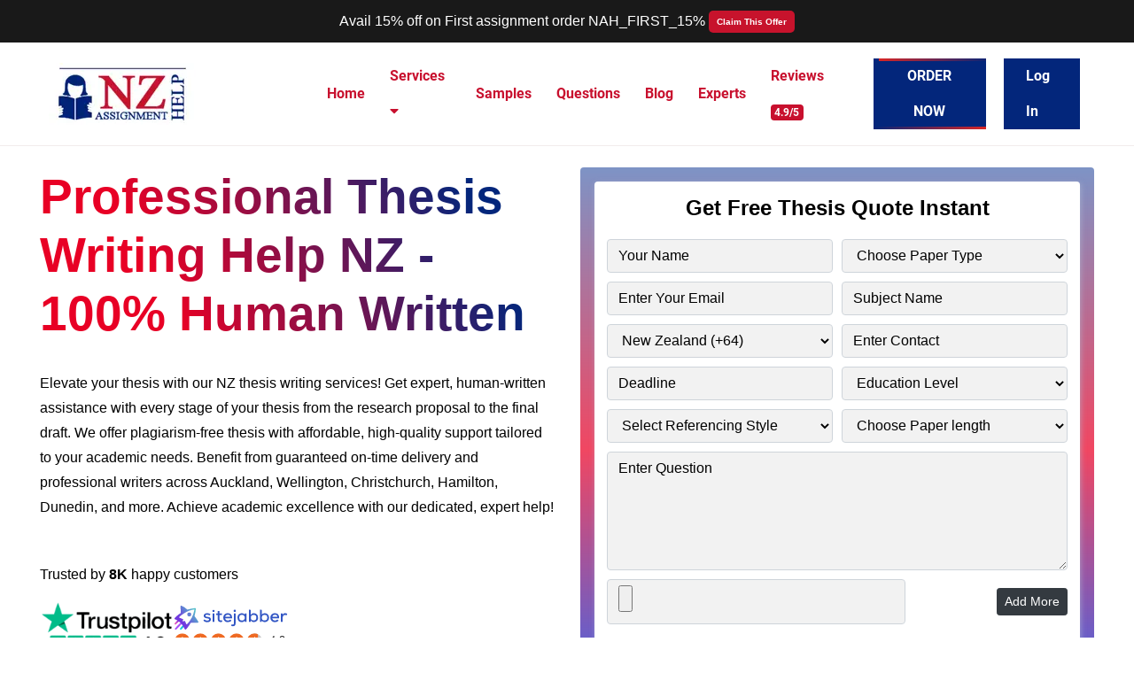

--- FILE ---
content_type: text/html; charset=UTF-8
request_url: https://www.nzassignmenthelp.com/thesis-writing-help/
body_size: 51432
content:
<!DOCTYPE html>
<html lang="en-NZ" class="no-js no-svg">
<head><meta charset="UTF-8"><script>if(navigator.userAgent.match(/MSIE|Internet Explorer/i)||navigator.userAgent.match(/Trident\/7\..*?rv:11/i)){var href=document.location.href;if(!href.match(/[?&]nowprocket/)){if(href.indexOf("?")==-1){if(href.indexOf("#")==-1){document.location.href=href+"?nowprocket=1"}else{document.location.href=href.replace("#","?nowprocket=1#")}}else{if(href.indexOf("#")==-1){document.location.href=href+"&nowprocket=1"}else{document.location.href=href.replace("#","&nowprocket=1#")}}}}</script><script>(()=>{class RocketLazyLoadScripts{constructor(){this.v="1.2.6",this.triggerEvents=["keydown","mousedown","mousemove","touchmove","touchstart","touchend","wheel"],this.userEventHandler=this.t.bind(this),this.touchStartHandler=this.i.bind(this),this.touchMoveHandler=this.o.bind(this),this.touchEndHandler=this.h.bind(this),this.clickHandler=this.u.bind(this),this.interceptedClicks=[],this.interceptedClickListeners=[],this.l(this),window.addEventListener("pageshow",(t=>{this.persisted=t.persisted,this.everythingLoaded&&this.m()})),this.CSPIssue=sessionStorage.getItem("rocketCSPIssue"),document.addEventListener("securitypolicyviolation",(t=>{this.CSPIssue||"script-src-elem"!==t.violatedDirective||"data"!==t.blockedURI||(this.CSPIssue=!0,sessionStorage.setItem("rocketCSPIssue",!0))})),document.addEventListener("DOMContentLoaded",(()=>{this.k()})),this.delayedScripts={normal:[],async:[],defer:[]},this.trash=[],this.allJQueries=[]}p(t){document.hidden?t.t():(this.triggerEvents.forEach((e=>window.addEventListener(e,t.userEventHandler,{passive:!0}))),window.addEventListener("touchstart",t.touchStartHandler,{passive:!0}),window.addEventListener("mousedown",t.touchStartHandler),document.addEventListener("visibilitychange",t.userEventHandler))}_(){this.triggerEvents.forEach((t=>window.removeEventListener(t,this.userEventHandler,{passive:!0}))),document.removeEventListener("visibilitychange",this.userEventHandler)}i(t){"HTML"!==t.target.tagName&&(window.addEventListener("touchend",this.touchEndHandler),window.addEventListener("mouseup",this.touchEndHandler),window.addEventListener("touchmove",this.touchMoveHandler,{passive:!0}),window.addEventListener("mousemove",this.touchMoveHandler),t.target.addEventListener("click",this.clickHandler),this.L(t.target,!0),this.S(t.target,"onclick","rocket-onclick"),this.C())}o(t){window.removeEventListener("touchend",this.touchEndHandler),window.removeEventListener("mouseup",this.touchEndHandler),window.removeEventListener("touchmove",this.touchMoveHandler,{passive:!0}),window.removeEventListener("mousemove",this.touchMoveHandler),t.target.removeEventListener("click",this.clickHandler),this.L(t.target,!1),this.S(t.target,"rocket-onclick","onclick"),this.M()}h(){window.removeEventListener("touchend",this.touchEndHandler),window.removeEventListener("mouseup",this.touchEndHandler),window.removeEventListener("touchmove",this.touchMoveHandler,{passive:!0}),window.removeEventListener("mousemove",this.touchMoveHandler)}u(t){t.target.removeEventListener("click",this.clickHandler),this.L(t.target,!1),this.S(t.target,"rocket-onclick","onclick"),this.interceptedClicks.push(t),t.preventDefault(),t.stopPropagation(),t.stopImmediatePropagation(),this.M()}O(){window.removeEventListener("touchstart",this.touchStartHandler,{passive:!0}),window.removeEventListener("mousedown",this.touchStartHandler),this.interceptedClicks.forEach((t=>{t.target.dispatchEvent(new MouseEvent("click",{view:t.view,bubbles:!0,cancelable:!0}))}))}l(t){EventTarget.prototype.addEventListenerWPRocketBase=EventTarget.prototype.addEventListener,EventTarget.prototype.addEventListener=function(e,i,o){"click"!==e||t.windowLoaded||i===t.clickHandler||t.interceptedClickListeners.push({target:this,func:i,options:o}),(this||window).addEventListenerWPRocketBase(e,i,o)}}L(t,e){this.interceptedClickListeners.forEach((i=>{i.target===t&&(e?t.removeEventListener("click",i.func,i.options):t.addEventListener("click",i.func,i.options))})),t.parentNode!==document.documentElement&&this.L(t.parentNode,e)}D(){return new Promise((t=>{this.P?this.M=t:t()}))}C(){this.P=!0}M(){this.P=!1}S(t,e,i){t.hasAttribute&&t.hasAttribute(e)&&(event.target.setAttribute(i,event.target.getAttribute(e)),event.target.removeAttribute(e))}t(){this._(this),"loading"===document.readyState?document.addEventListener("DOMContentLoaded",this.R.bind(this)):this.R()}k(){let t=[];document.querySelectorAll("script[type=rocketlazyloadscript][data-rocket-src]").forEach((e=>{let i=e.getAttribute("data-rocket-src");if(i&&!i.startsWith("data:")){0===i.indexOf("//")&&(i=location.protocol+i);try{const o=new URL(i).origin;o!==location.origin&&t.push({src:o,crossOrigin:e.crossOrigin||"module"===e.getAttribute("data-rocket-type")})}catch(t){}}})),t=[...new Map(t.map((t=>[JSON.stringify(t),t]))).values()],this.T(t,"preconnect")}async R(){this.lastBreath=Date.now(),this.j(this),this.F(this),this.I(),this.W(),this.q(),await this.A(this.delayedScripts.normal),await this.A(this.delayedScripts.defer),await this.A(this.delayedScripts.async);try{await this.U(),await this.H(this),await this.J()}catch(t){console.error(t)}window.dispatchEvent(new Event("rocket-allScriptsLoaded")),this.everythingLoaded=!0,this.D().then((()=>{this.O()})),this.N()}W(){document.querySelectorAll("script[type=rocketlazyloadscript]").forEach((t=>{t.hasAttribute("data-rocket-src")?t.hasAttribute("async")&&!1!==t.async?this.delayedScripts.async.push(t):t.hasAttribute("defer")&&!1!==t.defer||"module"===t.getAttribute("data-rocket-type")?this.delayedScripts.defer.push(t):this.delayedScripts.normal.push(t):this.delayedScripts.normal.push(t)}))}async B(t){if(await this.G(),!0!==t.noModule||!("noModule"in HTMLScriptElement.prototype))return new Promise((e=>{let i;function o(){(i||t).setAttribute("data-rocket-status","executed"),e()}try{if(navigator.userAgent.indexOf("Firefox/")>0||""===navigator.vendor||this.CSPIssue)i=document.createElement("script"),[...t.attributes].forEach((t=>{let e=t.nodeName;"type"!==e&&("data-rocket-type"===e&&(e="type"),"data-rocket-src"===e&&(e="src"),i.setAttribute(e,t.nodeValue))})),t.text&&(i.text=t.text),i.hasAttribute("src")?(i.addEventListener("load",o),i.addEventListener("error",(function(){i.setAttribute("data-rocket-status","failed-network"),e()})),setTimeout((()=>{i.isConnected||e()}),1)):(i.text=t.text,o()),t.parentNode.replaceChild(i,t);else{const i=t.getAttribute("data-rocket-type"),s=t.getAttribute("data-rocket-src");i?(t.type=i,t.removeAttribute("data-rocket-type")):t.removeAttribute("type"),t.addEventListener("load",o),t.addEventListener("error",(i=>{this.CSPIssue&&i.target.src.startsWith("data:")?(console.log("WPRocket: data-uri blocked by CSP -> fallback"),t.removeAttribute("src"),this.B(t).then(e)):(t.setAttribute("data-rocket-status","failed-network"),e())})),s?(t.removeAttribute("data-rocket-src"),t.src=s):t.src="data:text/javascript;base64,"+window.btoa(unescape(encodeURIComponent(t.text)))}}catch(i){t.setAttribute("data-rocket-status","failed-transform"),e()}}));t.setAttribute("data-rocket-status","skipped")}async A(t){const e=t.shift();return e&&e.isConnected?(await this.B(e),this.A(t)):Promise.resolve()}q(){this.T([...this.delayedScripts.normal,...this.delayedScripts.defer,...this.delayedScripts.async],"preload")}T(t,e){var i=document.createDocumentFragment();t.forEach((t=>{const o=t.getAttribute&&t.getAttribute("data-rocket-src")||t.src;if(o&&!o.startsWith("data:")){const s=document.createElement("link");s.href=o,s.rel=e,"preconnect"!==e&&(s.as="script"),t.getAttribute&&"module"===t.getAttribute("data-rocket-type")&&(s.crossOrigin=!0),t.crossOrigin&&(s.crossOrigin=t.crossOrigin),t.integrity&&(s.integrity=t.integrity),i.appendChild(s),this.trash.push(s)}})),document.head.appendChild(i)}j(t){let e={};function i(i,o){return e[o].eventsToRewrite.indexOf(i)>=0&&!t.everythingLoaded?"rocket-"+i:i}function o(t,o){!function(t){e[t]||(e[t]={originalFunctions:{add:t.addEventListener,remove:t.removeEventListener},eventsToRewrite:[]},t.addEventListener=function(){arguments[0]=i(arguments[0],t),e[t].originalFunctions.add.apply(t,arguments)},t.removeEventListener=function(){arguments[0]=i(arguments[0],t),e[t].originalFunctions.remove.apply(t,arguments)})}(t),e[t].eventsToRewrite.push(o)}function s(e,i){let o=e[i];e[i]=null,Object.defineProperty(e,i,{get:()=>o||function(){},set(s){t.everythingLoaded?o=s:e["rocket"+i]=o=s}})}o(document,"DOMContentLoaded"),o(window,"DOMContentLoaded"),o(window,"load"),o(window,"pageshow"),o(document,"readystatechange"),s(document,"onreadystatechange"),s(window,"onload"),s(window,"onpageshow");try{Object.defineProperty(document,"readyState",{get:()=>t.rocketReadyState,set(e){t.rocketReadyState=e},configurable:!0}),document.readyState="loading"}catch(t){console.log("WPRocket DJE readyState conflict, bypassing")}}F(t){let e;function i(e){return t.everythingLoaded?e:e.split(" ").map((t=>"load"===t||0===t.indexOf("load.")?"rocket-jquery-load":t)).join(" ")}function o(o){function s(t){const e=o.fn[t];o.fn[t]=o.fn.init.prototype[t]=function(){return this[0]===window&&("string"==typeof arguments[0]||arguments[0]instanceof String?arguments[0]=i(arguments[0]):"object"==typeof arguments[0]&&Object.keys(arguments[0]).forEach((t=>{const e=arguments[0][t];delete arguments[0][t],arguments[0][i(t)]=e}))),e.apply(this,arguments),this}}o&&o.fn&&!t.allJQueries.includes(o)&&(o.fn.ready=o.fn.init.prototype.ready=function(e){return t.domReadyFired?e.bind(document)(o):document.addEventListener("rocket-DOMContentLoaded",(()=>e.bind(document)(o))),o([])},s("on"),s("one"),t.allJQueries.push(o)),e=o}o(window.jQuery),Object.defineProperty(window,"jQuery",{get:()=>e,set(t){o(t)}})}async H(t){const e=document.querySelector("script[data-webpack]");e&&(await async function(){return new Promise((t=>{e.addEventListener("load",t),e.addEventListener("error",t)}))}(),await t.K(),await t.H(t))}async U(){this.domReadyFired=!0;try{document.readyState="interactive"}catch(t){}await this.G(),document.dispatchEvent(new Event("rocket-readystatechange")),await this.G(),document.rocketonreadystatechange&&document.rocketonreadystatechange(),await this.G(),document.dispatchEvent(new Event("rocket-DOMContentLoaded")),await this.G(),window.dispatchEvent(new Event("rocket-DOMContentLoaded"))}async J(){try{document.readyState="complete"}catch(t){}await this.G(),document.dispatchEvent(new Event("rocket-readystatechange")),await this.G(),document.rocketonreadystatechange&&document.rocketonreadystatechange(),await this.G(),window.dispatchEvent(new Event("rocket-load")),await this.G(),window.rocketonload&&window.rocketonload(),await this.G(),this.allJQueries.forEach((t=>t(window).trigger("rocket-jquery-load"))),await this.G();const t=new Event("rocket-pageshow");t.persisted=this.persisted,window.dispatchEvent(t),await this.G(),window.rocketonpageshow&&window.rocketonpageshow({persisted:this.persisted}),this.windowLoaded=!0}m(){document.onreadystatechange&&document.onreadystatechange(),window.onload&&window.onload(),window.onpageshow&&window.onpageshow({persisted:this.persisted})}I(){const t=new Map;document.write=document.writeln=function(e){const i=document.currentScript;i||console.error("WPRocket unable to document.write this: "+e);const o=document.createRange(),s=i.parentElement;let n=t.get(i);void 0===n&&(n=i.nextSibling,t.set(i,n));const c=document.createDocumentFragment();o.setStart(c,0),c.appendChild(o.createContextualFragment(e)),s.insertBefore(c,n)}}async G(){Date.now()-this.lastBreath>45&&(await this.K(),this.lastBreath=Date.now())}async K(){return document.hidden?new Promise((t=>setTimeout(t))):new Promise((t=>requestAnimationFrame(t)))}N(){this.trash.forEach((t=>t.remove()))}static run(){const t=new RocketLazyLoadScripts;t.p(t)}}RocketLazyLoadScripts.run()})();</script>

<meta name="viewport" content="width=device-width, initial-scale=1">
<link rel="profile" href="http://gmpg.org/xfn/11">
 
 
    <meta name="viewport" content="width=device-width, initial-scale=1">
 

<script type="rocketlazyloadscript">(function(html){html.className = html.className.replace(/\bno-js\b/,'js')})(document.documentElement);</script>
<meta name='robots' content='index, follow, max-image-preview:large, max-snippet:-1, max-video-preview:-1' />

	<!-- This site is optimized with the Yoast SEO Premium plugin v25.7.1 (Yoast SEO v26.8) - https://yoast.com/product/yoast-seo-premium-wordpress/ -->
	<title>Thesis Writing Help NZ | Online Thesis Services | Write My Thesis</title><link rel="preload" data-rocket-preload as="image" href="https://www.nzassignmenthelp.com/wp-content/themes/nzassignmenthelp/assets/images/slider-wave.svg" fetchpriority="high">
	<meta name="description" content="Online Thesis Writing Help Services - Best Thesis writing help in New Zealand available at cheap. Order online and hire a thesis helper to write your thesis" />
	<link rel="canonical" href="https://www.nzassignmenthelp.com/thesis-writing-help/" />
	<meta property="og:locale" content="en_US" />
	<meta property="og:type" content="article" />
	<meta property="og:title" content="Thesis Writing Help NZ" />
	<meta property="og:description" content="Online Thesis Writing Help Services - Best Thesis writing help in New Zealand available at cheap. Order online and hire a thesis helper to write your thesis" />
	<meta property="og:url" content="https://www.nzassignmenthelp.com/thesis-writing-help/" />
	<meta property="og:site_name" content="NZ Assignment Help" />
	<meta property="article:modified_time" content="2022-07-05T09:27:36+00:00" />
	<meta property="og:image" content="https://www.nzassignmenthelp.com/wp-content/uploads/2019/10/Thesis-writing-help.jpg" />
	<meta property="og:image:width" content="730" />
	<meta property="og:image:height" content="300" />
	<meta property="og:image:type" content="image/jpeg" />
	<meta name="twitter:card" content="summary_large_image" />
	<meta name="twitter:label1" content="Est. reading time" />
	<meta name="twitter:data1" content="6 minutes" />
	<script type="application/ld+json" class="yoast-schema-graph">{"@context":"https://schema.org","@graph":[{"@type":"WebPage","@id":"https://www.nzassignmenthelp.com/thesis-writing-help/","url":"https://www.nzassignmenthelp.com/thesis-writing-help/","name":"Thesis Writing Help NZ | Online Thesis Services | Write My Thesis","isPartOf":{"@id":"https://www.nzassignmenthelp.com/#website"},"primaryImageOfPage":{"@id":"https://www.nzassignmenthelp.com/thesis-writing-help/#primaryimage"},"image":{"@id":"https://www.nzassignmenthelp.com/thesis-writing-help/#primaryimage"},"thumbnailUrl":"https://www.nzassignmenthelp.com/wp-content/uploads/2019/10/Thesis-writing-help.jpg","datePublished":"2018-12-20T12:49:00+00:00","dateModified":"2022-07-05T09:27:36+00:00","description":"Online Thesis Writing Help Services - Best Thesis writing help in New Zealand available at cheap. Order online and hire a thesis helper to write your thesis","breadcrumb":{"@id":"https://www.nzassignmenthelp.com/thesis-writing-help/#breadcrumb"},"inLanguage":"en-NZ","potentialAction":[{"@type":"ReadAction","target":["https://www.nzassignmenthelp.com/thesis-writing-help/"]}]},{"@type":"ImageObject","inLanguage":"en-NZ","@id":"https://www.nzassignmenthelp.com/thesis-writing-help/#primaryimage","url":"https://www.nzassignmenthelp.com/wp-content/uploads/2019/10/Thesis-writing-help.jpg","contentUrl":"https://www.nzassignmenthelp.com/wp-content/uploads/2019/10/Thesis-writing-help.jpg","width":730,"height":300,"caption":"Thesis writing help"},{"@type":"BreadcrumbList","@id":"https://www.nzassignmenthelp.com/thesis-writing-help/#breadcrumb","itemListElement":[{"@type":"ListItem","position":1,"name":"Home","item":"https://www.nzassignmenthelp.com/"},{"@type":"ListItem","position":2,"name":"Thesis Writing Help NZ"}]},{"@type":"WebSite","@id":"https://www.nzassignmenthelp.com/#website","url":"https://www.nzassignmenthelp.com/","name":"NZ Assignment Help","description":"NZ Assignment Help","potentialAction":[{"@type":"SearchAction","target":{"@type":"EntryPoint","urlTemplate":"https://www.nzassignmenthelp.com/?s={search_term_string}"},"query-input":{"@type":"PropertyValueSpecification","valueRequired":true,"valueName":"search_term_string"}}],"inLanguage":"en-NZ"}]}</script>
	<!-- / Yoast SEO Premium plugin. -->



<link rel="alternate" type="application/rss+xml" title="NZ Assignment Help &raquo; Feed" href="https://www.nzassignmenthelp.com/feed/" />
<link rel="alternate" type="application/rss+xml" title="NZ Assignment Help &raquo; Comments Feed" href="https://www.nzassignmenthelp.com/comments/feed/" />
<link rel="alternate" title="oEmbed (JSON)" type="application/json+oembed" href="https://www.nzassignmenthelp.com/wp-json/oembed/1.0/embed?url=https%3A%2F%2Fwww.nzassignmenthelp.com%2Fthesis-writing-help%2F" />
<link rel="alternate" title="oEmbed (XML)" type="text/xml+oembed" href="https://www.nzassignmenthelp.com/wp-json/oembed/1.0/embed?url=https%3A%2F%2Fwww.nzassignmenthelp.com%2Fthesis-writing-help%2F&#038;format=xml" />
<style id='wp-img-auto-sizes-contain-inline-css'>
img:is([sizes=auto i],[sizes^="auto," i]){contain-intrinsic-size:3000px 1500px}
/*# sourceURL=wp-img-auto-sizes-contain-inline-css */
</style>
<style id='wp-emoji-styles-inline-css'>

	img.wp-smiley, img.emoji {
		display: inline !important;
		border: none !important;
		box-shadow: none !important;
		height: 1em !important;
		width: 1em !important;
		margin: 0 0.07em !important;
		vertical-align: -0.1em !important;
		background: none !important;
		padding: 0 !important;
	}
/*# sourceURL=wp-emoji-styles-inline-css */
</style>
<style id='wp-block-library-inline-css'>
:root{--wp-block-synced-color:#7a00df;--wp-block-synced-color--rgb:122,0,223;--wp-bound-block-color:var(--wp-block-synced-color);--wp-editor-canvas-background:#ddd;--wp-admin-theme-color:#007cba;--wp-admin-theme-color--rgb:0,124,186;--wp-admin-theme-color-darker-10:#006ba1;--wp-admin-theme-color-darker-10--rgb:0,107,160.5;--wp-admin-theme-color-darker-20:#005a87;--wp-admin-theme-color-darker-20--rgb:0,90,135;--wp-admin-border-width-focus:2px}@media (min-resolution:192dpi){:root{--wp-admin-border-width-focus:1.5px}}.wp-element-button{cursor:pointer}:root .has-very-light-gray-background-color{background-color:#eee}:root .has-very-dark-gray-background-color{background-color:#313131}:root .has-very-light-gray-color{color:#eee}:root .has-very-dark-gray-color{color:#313131}:root .has-vivid-green-cyan-to-vivid-cyan-blue-gradient-background{background:linear-gradient(135deg,#00d084,#0693e3)}:root .has-purple-crush-gradient-background{background:linear-gradient(135deg,#34e2e4,#4721fb 50%,#ab1dfe)}:root .has-hazy-dawn-gradient-background{background:linear-gradient(135deg,#faaca8,#dad0ec)}:root .has-subdued-olive-gradient-background{background:linear-gradient(135deg,#fafae1,#67a671)}:root .has-atomic-cream-gradient-background{background:linear-gradient(135deg,#fdd79a,#004a59)}:root .has-nightshade-gradient-background{background:linear-gradient(135deg,#330968,#31cdcf)}:root .has-midnight-gradient-background{background:linear-gradient(135deg,#020381,#2874fc)}:root{--wp--preset--font-size--normal:16px;--wp--preset--font-size--huge:42px}.has-regular-font-size{font-size:1em}.has-larger-font-size{font-size:2.625em}.has-normal-font-size{font-size:var(--wp--preset--font-size--normal)}.has-huge-font-size{font-size:var(--wp--preset--font-size--huge)}.has-text-align-center{text-align:center}.has-text-align-left{text-align:left}.has-text-align-right{text-align:right}.has-fit-text{white-space:nowrap!important}#end-resizable-editor-section{display:none}.aligncenter{clear:both}.items-justified-left{justify-content:flex-start}.items-justified-center{justify-content:center}.items-justified-right{justify-content:flex-end}.items-justified-space-between{justify-content:space-between}.screen-reader-text{border:0;clip-path:inset(50%);height:1px;margin:-1px;overflow:hidden;padding:0;position:absolute;width:1px;word-wrap:normal!important}.screen-reader-text:focus{background-color:#ddd;clip-path:none;color:#444;display:block;font-size:1em;height:auto;left:5px;line-height:normal;padding:15px 23px 14px;text-decoration:none;top:5px;width:auto;z-index:100000}html :where(.has-border-color){border-style:solid}html :where([style*=border-top-color]){border-top-style:solid}html :where([style*=border-right-color]){border-right-style:solid}html :where([style*=border-bottom-color]){border-bottom-style:solid}html :where([style*=border-left-color]){border-left-style:solid}html :where([style*=border-width]){border-style:solid}html :where([style*=border-top-width]){border-top-style:solid}html :where([style*=border-right-width]){border-right-style:solid}html :where([style*=border-bottom-width]){border-bottom-style:solid}html :where([style*=border-left-width]){border-left-style:solid}html :where(img[class*=wp-image-]){height:auto;max-width:100%}:where(figure){margin:0 0 1em}html :where(.is-position-sticky){--wp-admin--admin-bar--position-offset:var(--wp-admin--admin-bar--height,0px)}@media screen and (max-width:600px){html :where(.is-position-sticky){--wp-admin--admin-bar--position-offset:0px}}

/*# sourceURL=wp-block-library-inline-css */
</style><style id='global-styles-inline-css'>
:root{--wp--preset--aspect-ratio--square: 1;--wp--preset--aspect-ratio--4-3: 4/3;--wp--preset--aspect-ratio--3-4: 3/4;--wp--preset--aspect-ratio--3-2: 3/2;--wp--preset--aspect-ratio--2-3: 2/3;--wp--preset--aspect-ratio--16-9: 16/9;--wp--preset--aspect-ratio--9-16: 9/16;--wp--preset--color--black: #000000;--wp--preset--color--cyan-bluish-gray: #abb8c3;--wp--preset--color--white: #ffffff;--wp--preset--color--pale-pink: #f78da7;--wp--preset--color--vivid-red: #cf2e2e;--wp--preset--color--luminous-vivid-orange: #ff6900;--wp--preset--color--luminous-vivid-amber: #fcb900;--wp--preset--color--light-green-cyan: #7bdcb5;--wp--preset--color--vivid-green-cyan: #00d084;--wp--preset--color--pale-cyan-blue: #8ed1fc;--wp--preset--color--vivid-cyan-blue: #0693e3;--wp--preset--color--vivid-purple: #9b51e0;--wp--preset--gradient--vivid-cyan-blue-to-vivid-purple: linear-gradient(135deg,rgb(6,147,227) 0%,rgb(155,81,224) 100%);--wp--preset--gradient--light-green-cyan-to-vivid-green-cyan: linear-gradient(135deg,rgb(122,220,180) 0%,rgb(0,208,130) 100%);--wp--preset--gradient--luminous-vivid-amber-to-luminous-vivid-orange: linear-gradient(135deg,rgb(252,185,0) 0%,rgb(255,105,0) 100%);--wp--preset--gradient--luminous-vivid-orange-to-vivid-red: linear-gradient(135deg,rgb(255,105,0) 0%,rgb(207,46,46) 100%);--wp--preset--gradient--very-light-gray-to-cyan-bluish-gray: linear-gradient(135deg,rgb(238,238,238) 0%,rgb(169,184,195) 100%);--wp--preset--gradient--cool-to-warm-spectrum: linear-gradient(135deg,rgb(74,234,220) 0%,rgb(151,120,209) 20%,rgb(207,42,186) 40%,rgb(238,44,130) 60%,rgb(251,105,98) 80%,rgb(254,248,76) 100%);--wp--preset--gradient--blush-light-purple: linear-gradient(135deg,rgb(255,206,236) 0%,rgb(152,150,240) 100%);--wp--preset--gradient--blush-bordeaux: linear-gradient(135deg,rgb(254,205,165) 0%,rgb(254,45,45) 50%,rgb(107,0,62) 100%);--wp--preset--gradient--luminous-dusk: linear-gradient(135deg,rgb(255,203,112) 0%,rgb(199,81,192) 50%,rgb(65,88,208) 100%);--wp--preset--gradient--pale-ocean: linear-gradient(135deg,rgb(255,245,203) 0%,rgb(182,227,212) 50%,rgb(51,167,181) 100%);--wp--preset--gradient--electric-grass: linear-gradient(135deg,rgb(202,248,128) 0%,rgb(113,206,126) 100%);--wp--preset--gradient--midnight: linear-gradient(135deg,rgb(2,3,129) 0%,rgb(40,116,252) 100%);--wp--preset--font-size--small: 13px;--wp--preset--font-size--medium: 20px;--wp--preset--font-size--large: 36px;--wp--preset--font-size--x-large: 42px;--wp--preset--spacing--20: 0.44rem;--wp--preset--spacing--30: 0.67rem;--wp--preset--spacing--40: 1rem;--wp--preset--spacing--50: 1.5rem;--wp--preset--spacing--60: 2.25rem;--wp--preset--spacing--70: 3.38rem;--wp--preset--spacing--80: 5.06rem;--wp--preset--shadow--natural: 6px 6px 9px rgba(0, 0, 0, 0.2);--wp--preset--shadow--deep: 12px 12px 50px rgba(0, 0, 0, 0.4);--wp--preset--shadow--sharp: 6px 6px 0px rgba(0, 0, 0, 0.2);--wp--preset--shadow--outlined: 6px 6px 0px -3px rgb(255, 255, 255), 6px 6px rgb(0, 0, 0);--wp--preset--shadow--crisp: 6px 6px 0px rgb(0, 0, 0);}:where(.is-layout-flex){gap: 0.5em;}:where(.is-layout-grid){gap: 0.5em;}body .is-layout-flex{display: flex;}.is-layout-flex{flex-wrap: wrap;align-items: center;}.is-layout-flex > :is(*, div){margin: 0;}body .is-layout-grid{display: grid;}.is-layout-grid > :is(*, div){margin: 0;}:where(.wp-block-columns.is-layout-flex){gap: 2em;}:where(.wp-block-columns.is-layout-grid){gap: 2em;}:where(.wp-block-post-template.is-layout-flex){gap: 1.25em;}:where(.wp-block-post-template.is-layout-grid){gap: 1.25em;}.has-black-color{color: var(--wp--preset--color--black) !important;}.has-cyan-bluish-gray-color{color: var(--wp--preset--color--cyan-bluish-gray) !important;}.has-white-color{color: var(--wp--preset--color--white) !important;}.has-pale-pink-color{color: var(--wp--preset--color--pale-pink) !important;}.has-vivid-red-color{color: var(--wp--preset--color--vivid-red) !important;}.has-luminous-vivid-orange-color{color: var(--wp--preset--color--luminous-vivid-orange) !important;}.has-luminous-vivid-amber-color{color: var(--wp--preset--color--luminous-vivid-amber) !important;}.has-light-green-cyan-color{color: var(--wp--preset--color--light-green-cyan) !important;}.has-vivid-green-cyan-color{color: var(--wp--preset--color--vivid-green-cyan) !important;}.has-pale-cyan-blue-color{color: var(--wp--preset--color--pale-cyan-blue) !important;}.has-vivid-cyan-blue-color{color: var(--wp--preset--color--vivid-cyan-blue) !important;}.has-vivid-purple-color{color: var(--wp--preset--color--vivid-purple) !important;}.has-black-background-color{background-color: var(--wp--preset--color--black) !important;}.has-cyan-bluish-gray-background-color{background-color: var(--wp--preset--color--cyan-bluish-gray) !important;}.has-white-background-color{background-color: var(--wp--preset--color--white) !important;}.has-pale-pink-background-color{background-color: var(--wp--preset--color--pale-pink) !important;}.has-vivid-red-background-color{background-color: var(--wp--preset--color--vivid-red) !important;}.has-luminous-vivid-orange-background-color{background-color: var(--wp--preset--color--luminous-vivid-orange) !important;}.has-luminous-vivid-amber-background-color{background-color: var(--wp--preset--color--luminous-vivid-amber) !important;}.has-light-green-cyan-background-color{background-color: var(--wp--preset--color--light-green-cyan) !important;}.has-vivid-green-cyan-background-color{background-color: var(--wp--preset--color--vivid-green-cyan) !important;}.has-pale-cyan-blue-background-color{background-color: var(--wp--preset--color--pale-cyan-blue) !important;}.has-vivid-cyan-blue-background-color{background-color: var(--wp--preset--color--vivid-cyan-blue) !important;}.has-vivid-purple-background-color{background-color: var(--wp--preset--color--vivid-purple) !important;}.has-black-border-color{border-color: var(--wp--preset--color--black) !important;}.has-cyan-bluish-gray-border-color{border-color: var(--wp--preset--color--cyan-bluish-gray) !important;}.has-white-border-color{border-color: var(--wp--preset--color--white) !important;}.has-pale-pink-border-color{border-color: var(--wp--preset--color--pale-pink) !important;}.has-vivid-red-border-color{border-color: var(--wp--preset--color--vivid-red) !important;}.has-luminous-vivid-orange-border-color{border-color: var(--wp--preset--color--luminous-vivid-orange) !important;}.has-luminous-vivid-amber-border-color{border-color: var(--wp--preset--color--luminous-vivid-amber) !important;}.has-light-green-cyan-border-color{border-color: var(--wp--preset--color--light-green-cyan) !important;}.has-vivid-green-cyan-border-color{border-color: var(--wp--preset--color--vivid-green-cyan) !important;}.has-pale-cyan-blue-border-color{border-color: var(--wp--preset--color--pale-cyan-blue) !important;}.has-vivid-cyan-blue-border-color{border-color: var(--wp--preset--color--vivid-cyan-blue) !important;}.has-vivid-purple-border-color{border-color: var(--wp--preset--color--vivid-purple) !important;}.has-vivid-cyan-blue-to-vivid-purple-gradient-background{background: var(--wp--preset--gradient--vivid-cyan-blue-to-vivid-purple) !important;}.has-light-green-cyan-to-vivid-green-cyan-gradient-background{background: var(--wp--preset--gradient--light-green-cyan-to-vivid-green-cyan) !important;}.has-luminous-vivid-amber-to-luminous-vivid-orange-gradient-background{background: var(--wp--preset--gradient--luminous-vivid-amber-to-luminous-vivid-orange) !important;}.has-luminous-vivid-orange-to-vivid-red-gradient-background{background: var(--wp--preset--gradient--luminous-vivid-orange-to-vivid-red) !important;}.has-very-light-gray-to-cyan-bluish-gray-gradient-background{background: var(--wp--preset--gradient--very-light-gray-to-cyan-bluish-gray) !important;}.has-cool-to-warm-spectrum-gradient-background{background: var(--wp--preset--gradient--cool-to-warm-spectrum) !important;}.has-blush-light-purple-gradient-background{background: var(--wp--preset--gradient--blush-light-purple) !important;}.has-blush-bordeaux-gradient-background{background: var(--wp--preset--gradient--blush-bordeaux) !important;}.has-luminous-dusk-gradient-background{background: var(--wp--preset--gradient--luminous-dusk) !important;}.has-pale-ocean-gradient-background{background: var(--wp--preset--gradient--pale-ocean) !important;}.has-electric-grass-gradient-background{background: var(--wp--preset--gradient--electric-grass) !important;}.has-midnight-gradient-background{background: var(--wp--preset--gradient--midnight) !important;}.has-small-font-size{font-size: var(--wp--preset--font-size--small) !important;}.has-medium-font-size{font-size: var(--wp--preset--font-size--medium) !important;}.has-large-font-size{font-size: var(--wp--preset--font-size--large) !important;}.has-x-large-font-size{font-size: var(--wp--preset--font-size--x-large) !important;}
/*# sourceURL=global-styles-inline-css */
</style>

<style id='classic-theme-styles-inline-css'>
/*! This file is auto-generated */
.wp-block-button__link{color:#fff;background-color:#32373c;border-radius:9999px;box-shadow:none;text-decoration:none;padding:calc(.667em + 2px) calc(1.333em + 2px);font-size:1.125em}.wp-block-file__button{background:#32373c;color:#fff;text-decoration:none}
/*# sourceURL=/wp-includes/css/classic-themes.min.css */
</style>
<link rel='stylesheet' id='bootstrap-css' href='https://www.nzassignmenthelp.com/wp-content/themes/nzassignmenthelp/assets/css/bootstrap.min.css?ver=6.9' media='all' />
<link data-minify="1" rel='stylesheet' id='all-css' href='https://www.nzassignmenthelp.com/wp-content/cache/min/1/wp-content/themes/nzassignmenthelp/assets/css/all.min.css?ver=1764231092' media='all' />
<link data-minify="1" rel='stylesheet' id='main-css' href='https://www.nzassignmenthelp.com/wp-content/cache/min/1/wp-content/themes/nzassignmenthelp/assets/css/main.css?ver=1764231092' media='all' />
<link data-minify="1" rel='stylesheet' id='menu-css' href='https://www.nzassignmenthelp.com/wp-content/cache/min/1/wp-content/themes/nzassignmenthelp/assets/css/menu.css?ver=1764231092' media='all' />
<link data-minify="1" rel='stylesheet' id='responsive.css-css' href='https://www.nzassignmenthelp.com/wp-content/cache/min/1/wp-content/themes/nzassignmenthelp/assets/css/responsive.css?ver=1764231092' media='all' />
<link rel='stylesheet' id='owl.carousel-css' href='https://www.nzassignmenthelp.com/wp-content/themes/nzassignmenthelp/assets/css/owl.carousel.min.css?ver=6.9' media='all' />
<link rel='stylesheet' id='owl.theme.default-css' href='https://www.nzassignmenthelp.com/wp-content/themes/nzassignmenthelp/assets/css/owl.theme.default.min.css?ver=6.9' media='all' />
<link data-minify="1" rel='stylesheet' id='front-css' href='https://www.nzassignmenthelp.com/wp-content/cache/min/1/wp-content/themes/nzassignmenthelp/assets/css/front.css?ver=1764231092' media='all' />
<link data-minify="1" rel='stylesheet' id='responsive1-css' href='https://www.nzassignmenthelp.com/wp-content/cache/min/1/wp-content/themes/nzassignmenthelp/assets/css/front/responsive.css?ver=1764231092' media='all' />
<link data-minify="1" rel='stylesheet' id='jquery-ui-css' href='https://www.nzassignmenthelp.com/wp-content/cache/min/1/wp-content/themes/nzassignmenthelp/assets/css/jquery-ui.css?ver=1764231092' media='all' />
<style id='rocket-lazyload-inline-css'>
.rll-youtube-player{position:relative;padding-bottom:56.23%;height:0;overflow:hidden;max-width:100%;}.rll-youtube-player:focus-within{outline: 2px solid currentColor;outline-offset: 5px;}.rll-youtube-player iframe{position:absolute;top:0;left:0;width:100%;height:100%;z-index:100;background:0 0}.rll-youtube-player img{bottom:0;display:block;left:0;margin:auto;max-width:100%;width:100%;position:absolute;right:0;top:0;border:none;height:auto;-webkit-transition:.4s all;-moz-transition:.4s all;transition:.4s all}.rll-youtube-player img:hover{-webkit-filter:brightness(75%)}.rll-youtube-player .play{height:100%;width:100%;left:0;top:0;position:absolute;background:url(https://www.nzassignmenthelp.com/wp-content/plugins/wp-rocket/assets/img/youtube.png) no-repeat center;background-color: transparent !important;cursor:pointer;border:none;}.wp-embed-responsive .wp-has-aspect-ratio .rll-youtube-player{position:absolute;padding-bottom:0;width:100%;height:100%;top:0;bottom:0;left:0;right:0}
/*# sourceURL=rocket-lazyload-inline-css */
</style>
<script type="rocketlazyloadscript" data-rocket-src="https://www.nzassignmenthelp.com/wp-includes/js/jquery/jquery.min.js?ver=3.7.1" id="jquery-core-js"></script>
<script type="rocketlazyloadscript" data-rocket-src="https://www.nzassignmenthelp.com/wp-includes/js/jquery/jquery-migrate.min.js?ver=3.4.1" id="jquery-migrate-js" data-rocket-defer defer></script>
<script type="rocketlazyloadscript" data-rocket-src="https://www.nzassignmenthelp.com/wp-content/themes/nzassignmenthelp/assets/js/jquery.min.js?ver=6.9" id="jquery.min-js"></script>
<script type="rocketlazyloadscript" data-rocket-src="https://www.nzassignmenthelp.com/wp-content/themes/nzassignmenthelp/assets/js/bootstrap.min.js?ver=6.9" id="bootstrap-js" data-rocket-defer defer></script>
<script type="rocketlazyloadscript" data-minify="1" data-rocket-src="https://www.nzassignmenthelp.com/wp-content/cache/min/1/wp-content/themes/nzassignmenthelp/assets/js/owl.carousel.js?ver=1764231092" id="owl.carousel-js" data-rocket-defer defer></script>
<script type="rocketlazyloadscript" data-minify="1" data-rocket-src="https://www.nzassignmenthelp.com/wp-content/cache/min/1/wp-content/themes/nzassignmenthelp/assets/js/modernizr.custom.js?ver=1764231092" id="modernizr.custom-js" data-rocket-defer defer></script>
<script type="rocketlazyloadscript" data-minify="1" data-rocket-src="https://www.nzassignmenthelp.com/wp-content/cache/min/1/wp-content/themes/nzassignmenthelp/assets/js/jquery.dlmenu.js?ver=1764231092" id="jquery.dlmenu-js" data-rocket-defer defer></script>
<script type="rocketlazyloadscript" data-minify="1" data-rocket-src="https://www.nzassignmenthelp.com/wp-content/cache/min/1/wp-content/themes/nzassignmenthelp/assets/js/jquery-ui.js?ver=1764231092" id="jquery-ui-js" data-rocket-defer defer></script>
<script type="rocketlazyloadscript" data-rocket-src="https://www.nzassignmenthelp.com/wp-content/themes/nzassignmenthelp/assets/js/axios.min.js?ver=6.9" id="nz-axios-js" data-rocket-defer defer></script>
<script type="rocketlazyloadscript" data-rocket-src="https://www.nzassignmenthelp.com/wp-content/themes/nzassignmenthelp/assets/js/uuid.min.js?ver=6.9" id="nz-uuid-js" data-rocket-defer defer></script>
<link rel="https://api.w.org/" href="https://www.nzassignmenthelp.com/wp-json/" /><link rel="alternate" title="JSON" type="application/json" href="https://www.nzassignmenthelp.com/wp-json/wp/v2/pages/60" /><link rel="EditURI" type="application/rsd+xml" title="RSD" href="https://www.nzassignmenthelp.com/xmlrpc.php?rsd" />
<meta name="generator" content="WordPress 6.9" />
<link rel='shortlink' href='https://www.nzassignmenthelp.com/?p=60' />

<!-- Meta Pixel Code -->
<script type="rocketlazyloadscript" data-rocket-type='text/javascript'>
!function(f,b,e,v,n,t,s){if(f.fbq)return;n=f.fbq=function(){n.callMethod?
n.callMethod.apply(n,arguments):n.queue.push(arguments)};if(!f._fbq)f._fbq=n;
n.push=n;n.loaded=!0;n.version='2.0';n.queue=[];t=b.createElement(e);t.async=!0;
t.src=v;s=b.getElementsByTagName(e)[0];s.parentNode.insertBefore(t,s)}(window,
document,'script','https://connect.facebook.net/en_US/fbevents.js');
</script>
<!-- End Meta Pixel Code -->
<script type="rocketlazyloadscript" data-rocket-type='text/javascript'>var url = window.location.origin + '?ob=open-bridge';
            fbq('set', 'openbridge', '1493454627471523', url);
fbq('init', '1493454627471523', {}, {
    "agent": "wordpress-6.9-4.1.5"
})</script><script type="rocketlazyloadscript" data-rocket-type='text/javascript'>
    fbq('track', 'PageView', []);
  </script><style>.recentcomments a{display:inline !important;padding:0 !important;margin:0 !important;}</style><link rel="icon" href="https://www.nzassignmenthelp.com/wp-content/uploads/2019/11/cropped-assignmenthelpnz-32x32.png" sizes="32x32" />
<link rel="icon" href="https://www.nzassignmenthelp.com/wp-content/uploads/2019/11/cropped-assignmenthelpnz-32x32.png" sizes="192x192" />
<link rel="apple-touch-icon" href="https://www.nzassignmenthelp.com/wp-content/uploads/2019/11/cropped-assignmenthelpnz-32x32.png" />
<meta name="msapplication-TileImage" content="https://www.nzassignmenthelp.com/wp-content/uploads/2019/11/cropped-assignmenthelpnz-32x32.png" />
<noscript><style id="rocket-lazyload-nojs-css">.rll-youtube-player, [data-lazy-src]{display:none !important;}</style></noscript>
<!-- Google Tag Manager -->
<script type="rocketlazyloadscript">(function(w,d,s,l,i){w[l]=w[l]||[];w[l].push({'gtm.start':
new Date().getTime(),event:'gtm.js'});var f=d.getElementsByTagName(s)[0],
j=d.createElement(s),dl=l!='dataLayer'?'&l='+l:'';j.async=true;j.src=
'https://www.googletagmanager.com/gtm.js?id='+i+dl;f.parentNode.insertBefore(j,f);
})(window,document,'script','dataLayer','GTM-KDXDBS2');</script>
<!-- End Google Tag Manager -->
	<!-- FB Domain -->
<meta name="facebook-domain-verification" content="nsmu5bnagz7sjpdh4072tt9j5zukl9" />
	<!-- FB Domain -->
	
 
	
	
	
	
<!-- Website Schema -->
<script type="application/ld+json">
{
  "@context": "https://schema.org/",
  "@type": "WebSite",
  "name": "NZ Assignment Help",
  "alternateName": "NZAssignmentHelp",
  "url": "https://www.nzassignmenthelp.com/"
}
</script>

<!-- Organization Schema -->
<script type="application/ld+json">
{
  "@context": "https://schema.org/",
  "@type": "Organization",
  "url": "https://www.nzassignmenthelp.com/",
  "logo": "https://www.nzassignmenthelp.com/wp-content/themes/nzassignmenthelp/assets/images/nzassignmenthelplogo.webp",
  "contactPoint": [{
    "@type": "ContactPoint",
    "telephone": "+64272675539",
    "contactType": "Customer Service",
    "email": "info@nzassignmenthelp.com",
    "areaServed": "NZ",
    "availableLanguage": ["English"]
  }]
}
</script>

<!-- Product Schema -->
<script type="application/ld+json">
{
  "@context": "https://schema.org/",
  "@type": "Product",
  "name": "NZ Assignment Help",
  "aggregateRating": {
    "@type": "AggregateRating",
    "ratingValue": "4.9",
    "ratingCount": "1009"
  },
  "url": "https://www.nzassignmenthelp.com/",
  "logo": "https://www.nzassignmenthelp.com/wp-content/themes/nzassignmenthelp/assets/images/nzassignmenthelplogo.webp"
}
</script>

<!-- Local Business Schema -->
<script type="application/ld+json">
{
  "@context": "https://schema.org/",
  "@type": "LocalBusiness",
  "name": "NZ Assignment Help",
  "image": "https://www.nzassignmenthelp.com/wp-content/themes/nzassignmenthelp/assets/images/nzassignmenthelplogo.webp",
  "url": "https://www.nzassignmenthelp.com/",
  "telephone": "+64272675539",
  "email": "info@nzassignmenthelp.com",
  "address": {
    "@type": "PostalAddress",
    "streetAddress": "New Zealand", 
    "addressLocality": "NZ",
    "postalCode": "",
    "addressCountry": "NZ"
  },
  "openingHours": "Mo-Sa 09:00-18:00",
  "priceRange": "$$",
  "areaServed": "NZ",
  "availableLanguage": ["English"],
  "aggregateRating": {
    "@type": "AggregateRating",
    "ratingValue": "4.9",
    "ratingCount": "1009"
  }
}
</script>
	
	
	

</head>



 <body id="bdy">
	 
	 <!-- Google Tag Manager (noscript) -->
<noscript><iframe src="https://www.googletagmanager.com/ns.html?id=GTM-KDXDBS2"
height="0" width="0" style="display:none;visibility:hidden"></iframe></noscript>
<!-- End Google Tag Manager (noscript) -->
	 
<div  class="row d-flex align-items-center d-block d-md-none mobile-row">
  
           <div  class="button-bg">
        <div  class="header-button">
            <a href="https://www.nzassignmenthelp.com/submit-assignment/" title="Submit Your Assignment Requirements" class="order_btn"><button class="btn">Order Now</button></a>
            
        </div>
      
      
       
        <div  class="header-button">
            
             <a href="https://user.nzassignmenthelp.com/" title="Log In" class="order_btn"><button class="btn btn2">Log In</button></a>
        </div>
      </div>



  
</div>

<style>@media screen and (max-width: 767px){
.button-bg .btn {
    position: absolute;
    right: 0px;
    background: black;
    color: white;
    font-size: 14px;
    right: 37%;
    top: 0px;
    height: 36px;
    margin-top: 5px;
}

.button-bg .btn2{
    right:2%!important;
}


}</style>


   <section  class="top">
            <div  class="container">
                <div  class="row">
                     
                    <div class="col-md-12">
                         <p class="text-white text-center mb-0">Avail 15% off on First assignment order NAH_FIRST_15%  <a href="https://www.nzassignmenthelp.com/offers/15-off/"> <input type="submit" class="btn theme-btn py-1 mt-0 px-2" style="font-size:10px;font-weight:600" id="submit" value="Claim This Offer"></a></p>
                    </div>
                   
                </div>
            </div>
    </section>
    <section  class="top-logo d-flex d-md-none justify-content-center align-items-center sticky-top bg-white z-2 border-bottom">
                    <div  class="image-part">
                         <a href="https://www.nzassignmenthelp.com" title="Best Assignment Help NZ"><img src="https://www.nzassignmenthelp.com/wp-content/themes/nzassignmenthelp/assets/images/nzassignmenthelplogo.webp" alt="Logo" width="100%" height="auto" class="img-fluid"></a>
                    </div>
    </section>
    <header  class="sticky-top">
      <div  class="container">
        <div  class="row d-flex align-items-center">
          <div class="col-md-3 text-center text-md-left">
            
            <a href="https://www.nzassignmenthelp.com" title="Best Assignment Help NZ"><img src="https://www.nzassignmenthelp.com/wp-content/themes/nzassignmenthelp/assets/images/nzassignmenthelplogo.webp" alt="Logo" width="170" height="70"></a>
          </div>
          <div class="col-md-9 float-md-right">
            <div class="demo-1" style="z-index:9">
                
                 
                
                
                
                
                
    <div class="mobile-disable">
     <div id="dl-menu" class="dl-menuwrapper">
      <button class="dl-trigger"><i class="fa fa-bars" aria-hidden="true"></i></button>
       
      <ul class="dl-menu p-0">
        <li><a href="https://www.nzassignmenthelp.com" class="text-red">Home</a></li>
      
       <li><a href="https://www.nzassignmenthelp.com/services/" class="text-red dpr">Services <i class="fa fa-caret-down d-none d-md-inline" aria-hidden="true"></i></a>
          <ul class="dl-submenu mega-menu">
     
                <li><a href="https://www.nzassignmenthelp.com/">Assignment</a>
                 
                         <ul class="dl-submenu child-mega-menu">
                                
           <li><a href="https://www.nzassignmenthelp.com/">Academic Writing Services</a>
                                        <ul class="dl-submenu">
            <li><a href="https://www.nzassignmenthelp.com/academic-writing-assistance/">Academic Writing Assistance</a></li>
            <li><a href="https://www.nzassignmenthelp.com/assignment-help-experts/">Assignment Help Experts</a></li>
            <li><a href="https://www.nzassignmenthelp.com/buy-assignments-online/">Buy Assignment Online</a></li>
            <li><a href="https://www.nzassignmenthelp.com/do-my-assignment/">Do My Assignment</a></li>
            <li><a href="https://www.nzassignmenthelp.com/assignment-maker/">Assignment Maker</a></li>
            <li><a href="https://www.nzassignmenthelp.com/my-assignment-help/">My Assignment Help NZ</a></li>
            <li><a href="https://www.nzassignmenthelp.com/write-my-assignment/">Write My Assignment</a></li>
            <li><a href="https://www.nzassignmenthelp.com/genuine-assignment-help/">Genuine Assignment Help</a></li>
            <li><a href="https://www.nzassignmenthelp.com/freelance-assignment-help/">Freelance Assignment Help</a></li>
            <li><a href="https://www.nzassignmenthelp.com/college-assignment-help/">College Assignment Help</a></li>
            <li><a href="https://www.nzassignmenthelp.com/solve-my-assignment/">Solve My Assignment</a></li>
            <li><a href="https://www.nzassignmenthelp.com/instant-assignment-help/">Instant Assignment Help</a></li>                                        </ul>
                                   </li>
<li><a href="https://www.nzassignmenthelp.com/healthcare-assignment-help/">Nursing / Healthcare</a>
          <ul class="dl-submenu">
                       <li><a href="https://www.nzassignmenthelp.com/clinical-reasoning-cycle-assignment-help/">Clinical Reasoning Cycle Assignment </a></li>
           <li><a href="https://www.nzassignmenthelp.com/fever-assignment-help/">Fever Assignment Help</a></li>
           <li><a href="https://www.nzassignmenthelp.com/healthcare-assignment-help/">Healthcare Assignment Help</a></li>
           <li><a href="https://www.nzassignmenthelp.com/nursing-assignment-help/">Nursing Assignment Help</a></li>
			  <li><a href="https://www.nzassignmenthelp.com/childcare-assignment-help/">Childcare Assignment Help</a></li>
			  <li><a href="https://www.nzassignmenthelp.com/health-and-well-being-assignment-help/">Health & Well-Being Assignment Help</a></li>
			  <li><a href="https://www.nzassignmenthelp.com/aged-care-assignment-help/">Aged Care Assignment Help</a></li>
			  <li><a href="https://www.nzassignmenthelp.com/disability-assignment-help/">Disability Assignment Help</a></li>
			  <li><a href="https://www.nzassignmenthelp.com/community-care-assignment-help/">Community Care Assignment Help</a></li>
			  <li><a href="https://www.nzassignmenthelp.com/mental-health-nursing-assignment-help/">Mental Health Nursing Assignment Help</a></li>
			  <li><a href="https://www.nzassignmenthelp.com/occupational-health-and-safety-assignment-help/">Occupational Health and Safety Assignment Help</a></li>			       
                                  </ul>
           </li>

                                    <li><a href="https://www.nzassignmenthelp.com/management-assignment-help/">Management</a>

                                     <ul class="dl-submenu">
                   <li><a href="https://www.nzassignmenthelp.com/mba-assignment-help/">MBA Assignment Help</a></li>
            <li><a href="https://www.nzassignmenthelp.com/project-management-assignment/">Project Management Assignment</a></li>
            <li><a href="https://www.nzassignmenthelp.com/brand-management-assignment-help/">Brand Management Assignment Help</a></li>
            <li><a href="https://www.nzassignmenthelp.com/human-resources-assignment-help/">Human Resources Assignment Help</a></li>
            <li><a href="https://www.nzassignmenthelp.com/supply-chain-management-help/">Supply Chain Management Help</a></li>
            <li><a href="https://www.nzassignmenthelp.com/operations-management-assignment-help/">Operations Management Assignment</a></li>
            <li><a href="https://www.nzassignmenthelp.com/business-management-assignment-help/">Business Management Assignment</a></li>
            <li><a href="https://www.nzassignmenthelp.com/leadership-assignment-help/">Leadership Assignment Help</a></li>
            <li><a href="https://www.nzassignmenthelp.com/behavior-management-assignment-help/">Behavior Management Assignment </a></li>
            <li><a href="https://www.nzassignmenthelp.com/entrepreneurship-management-assignment-help/">Entrepreneurship Management Assignment Help</a></li>
            <li><a href="https://www.nzassignmenthelp.com/management-assignment-help/">Management Assignment Help</a></li>
            <li><a href="https://www.nzassignmenthelp.com/asset-management-assignment-help/">Asset Management Assignment Help</a></li>
 <li><a href="https://www.nzassignmenthelp.com/entrepreneurship-management-assignment-help/">Entrepreneurship Management </a></li>
            <li><a href="https://www.nzassignmenthelp.com/business-communication-assignment-help/">Business Communication Assignment </a></li>
            <li><a href="https://www.nzassignmenthelp.com/critical-thinking-assignment-help/">Critical Thinking Assignment Help</a></li>

                                     </ul>


                                    </li>



           <li><a href="https://www.nzassignmenthelp.com/marketing-assignment-help/">Marketing</a>
                                      <ul class="dl-submenu">
                                         <li><a href="https://www.nzassignmenthelp.com/international-business-assignment-help/">International Business Assignment</a></li>
           <li><a href="https://www.nzassignmenthelp.com/marketing-assignment-help/">Marketing Assignment Help</a></li>
           <li>Strategic Marketing Assignment</li>
                                     </ul>
                                  </li>



         <li><a href="https://www.nzassignmenthelp.com/economics-assignment-help/">Economics</a>

                                   <ul class="dl-submenu">
                  <li><a href="https://www.nzassignmenthelp.com/economics-assignment-help/">Economics assignment help</a></li>
									   <li><a href="https://www.nzassignmenthelp.com/statistics-assignment-help/">Statistics Assignment Help</a></li>
                                  </ul>
        </li>

                                <li><a href="https://www.nzassignmenthelp.com/finance-assignment-help/">Finance</a>
                                    <ul class="dl-submenu">
          <li><a href="https://www.nzassignmenthelp.com/finance-assignment-help/">Finance Assignment Help</a></li>                     
               
                                     </ul>
                                </li>

                                <li><a href="https://www.nzassignmenthelp.com/accounting-assignment-help/">Accounting </a>
            <ul class="dl-submenu">
                      <li><a href="https://www.nzassignmenthelp.com/accounting-assignment-help/">Accounting Assignment Help</a></li>
          
    </ul>
        </li>

                               <li><a href="https://www.nzassignmenthelp.com/law-assignment-help/">Law</a>
           <ul class="dl-submenu">
          <li><a href="https://www.nzassignmenthelp.com/law-assignment-help/">Law Assignment Help</a></li>     
                                   </ul>
             </li>
         
          <li><a href="https://www.nzassignmenthelp.com/">Cities</a>
         <ul class="dl-submenu">
                  <li><a href="https://www.nzassignmenthelp.com/auckland-assignment-help/">Auckland Assignment Help</a></li>
            <li><a href="https://www.nzassignmenthelp.com/christchurch-assignment-help/">Christchurch Assignment Help</a></li>
            <li><a href="https://www.nzassignmenthelp.com/dunedin-assignment-help/">Dunedin Assignment Help</a></li>
            <li><a href="https://www.nzassignmenthelp.com/wellington-assignment-help/">Wellington Assignment Help</a></li>
            <li><a href="https://www.nzassignmenthelp.com/homework-help-new-plymouth/">Homework Help New Plymouth</a></li>
            <li><a href="https://www.nzassignmenthelp.com/rotorua-assignment-help/">Rotorua Assignment Help</a></li>
			 <li><a href="https://www.nzassignmenthelp.com/hamilton-assignment-help/">Hamilton Assignment Help</a></li>
			 <li><a href="https://www.nzassignmenthelp.com/tauranga-assignment-help/">Tauranga Assignment Help</a></li>
			  <li><a href="https://www.nzassignmenthelp.com/queenstown-assignment-help/">Queenstown Assignment Help </a></li>
         </ul>
          </li>

              <li><a href="https://www.nzassignmenthelp.com/university-assignment-help/">Universities</a>
         <ul class="dl-submenu">
			 
			  <li><a href="https://www.nzassignmenthelp.com/university-assignment-help/">University Assignment Help</a></li>
              <li><a href="https://www.nzassignmenthelp.com/university-of-otago-assignment-help/">University of Otago</a></li>
			  <li><a href="https://www.nzassignmenthelp.com/ipu-tertiary-institute-assignment-help/">IPU New Zealand Tertiary Institute</a></li>
			  <li><a href="https://www.nzassignmenthelp.com/unitec-institute-of-technology-assignment-help/">Unitec Institute of Technology</a></li>
			 <li><a href="https://www.nzassignmenthelp.com/open-polytechnic-college-assignment-help/">Open Polytechnic College </a></li>
			 <li><a href="https://www.nzassignmenthelp.com/careerforce-assignment-answers/">Careerforce Assignment Answers</a></li>
            
            <li><a href="https://www.nzassignmenthelp.com/university-of-canterbury-assignment-help/">University of Canterbury</a></li>
            <li><a href="https://www.nzassignmenthelp.com/university-of-waikato-assignment-help/">University of Waikato</a></li>
<!-- 			  <li><a href="https://www.nzassignmenthelp.com/#/">University of Auckland</a></li> 
            <li><a href="https://www.nzassignmenthelp.com/#">Lincoln University</a></li>
            <li><a href="https://www.nzassignmenthelp.com/#">Massey University</a></li>
            <li><a href="https://www.nzassignmenthelp.com/#">Auckland University of Technology</a></li>
			 <li><a href="https://www.nzassignmenthelp.com/#">Victoria University of Wellington</a></li> -->


               </ul>    
        </li>


       <li><a href="https://www.nzassignmenthelp.com/">Humanities</a>
            <ul class="dl-submenu">
          <li><a href="https://www.nzassignmenthelp.com/english-assignment-help/">English Assignment Help</a></li>                      
            </ul>
             </li>

     <li><a href="https://www.nzassignmenthelp.com/programming-homework-help/">Programming</a> 
							    <ul class="dl-submenu">
				  <li><a href="https://www.nzassignmenthelp.com/programming-homework-help/">Programming Assignment Help</a></li>  
							 </ul>
							 </li> 
       <li><a href="https://www.nzassignmenthelp.com/science-assignment-help/">Science </a>
            <ul class="dl-submenu">
              <li><a href="https://www.nzassignmenthelp.com/science-assignment-help/">Science Assignment Help</a></li>
                                <li><a href="https://www.nzassignmenthelp.com/ipenz-writing-help/">IPENZ Assignment Writing Help</a>
</li>
     <li><a href="https://www.nzassignmenthelp.com/physics-homework-help/">Physics Assignment Help</a></li>

            </ul>
       </li>
 
                   
 
                 </ul>
                       </li>
                        
                         <li><a href="https://www.nzassignmenthelp.com/essay-help/">Essay</a>
                         <ul class="dl-submenu child-mega-menu overflow-special">
                <li><a href="https://www.nzassignmenthelp.com/admission-essay-writing/">Admission Essay Writing</a></li>
            <li><a href="https://www.nzassignmenthelp.com/argumentative-essay-writing-help/">Argumentative Essay Writing</a></li>
            <li><a href="https://www.nzassignmenthelp.com/buy-essays-online/">Buy Essays Online</a></li>
            <li><a href="https://www.nzassignmenthelp.com/essay-help/">Essay Writing Help</a></li>
            <li><a href="https://www.nzassignmenthelp.com/write-my-essay/">Write My Essay</a></li>
           	<li><a href="https://www.nzassignmenthelp.com/reflective-essay-writing-help/">Reflective Essay Writing Help</a></li>
			<li><a href="https://www.nzassignmenthelp.com/descriptive-essay-writing-help/">Descriptive Essay Writing</a></li>
			<li><a href="https://www.nzassignmenthelp.com/pay-for-essay/">Pay For Essay</a></li>
			<li><a href="https://www.nzassignmenthelp.com/academic-essay-writing/">Academic Essay Help</a></li>
            <li><a href="https://www.nzassignmenthelp.com/pte-essay-writing/">PTE Essay Writing Service</a></li>
                        </ul>
                         </li>    
                        
                        <li><a href="https://www.nzassignmenthelp.com/homework-help/">Homework Help</a>
                             <ul class="dl-submenu child-mega-menu">
     <li><a href="https://www.nzassignmenthelp.com/homework-help/">Homework Help</a></li>

  							 </ul>
                        </li>    
			  
                        <li><a href="https://www.nzassignmenthelp.com/dissertation-help/">Dissertation</a>
                            <ul class="dl-submenu child-mega-menu">
      <li><a href="https://www.nzassignmenthelp.com/literature-review-writing-services/">Literature Review Writing Services</a></li>   	   <li><a href="https://www.nzassignmenthelp.com/dissertation-help/">Dissertation Help</a></li>
 							</ul>
                        </li> 
      
			  
			  
	   <li><a href="https://www.nzassignmenthelp.com/thesis-writing-help/">Thesis Writing Help</a></li> 
      
       <li><a href="https://www.nzassignmenthelp.com/case-study-help/">Case Study Help</a></li> 
			  
       <li><a href="https://www.nzassignmenthelp.com/coursework-help/">Coursework Help</a></li>       
             <li><a href="https://www.nzassignmenthelp.com/online-exam-help/">Online Exam Help</a></li> 

      <li><a href="https://www.nzassignmenthelp.com/">Special Writing Services</a>
        <ul class="dl-submenu child-mega-menu">
			<li><a href="https://www.nzassignmenthelp.com/report-writing-help/">Report Writing Help</a></li>
			<li><a href="https://www.nzassignmenthelp.com/term-paper-writing-services/">Term Paper Writing Services</a></li>
			<li><a href="https://www.nzassignmenthelp.com/book-review-writing-help/">Book Review Writing Help</a></li>
			<li><a href="https://www.nzassignmenthelp.com/research-paper-writing/">Research Paper Writing</a></li>
			<li><a href="https://www.nzassignmenthelp.com/research-proposal-writing-help/">Research Proposal Writing Help</a></li>
		</ul>
      </li>  
       <li><a href="https://www.nzassignmenthelp.com/diploma-assignment-help/">Diploma Assignment Help</a></li>
      
      <li><a href="https://www.nzassignmenthelp.com/proofreading-assignment-help/">Proofreading Assignment Help</a></li>  
			   <li><a href="https://www.nzassignmenthelp.com/research-paper-writing/">Research Paper Writing Service</a></li>  
                            
                    </ul>
               </li>
 
           


                      <li><a href="https://www.nzassignmenthelp.com/samples/" class="text-red">Samples</a></li>
                       <li><a href="https://www.nzassignmenthelp.com/questions/" class="text-red">Questions</a></li>
          <li><a href="https://www.nzassignmenthelp.com/blog/" class="text-red">Blog</a></li>
        <li><a href="https://www.nzassignmenthelp.com/experts/" class="text-red">Experts</a></li>      
        <li><a href="https://www.nzassignmenthelp.com/reviews/" class="text-red">Reviews<span class="badge">4.9/5</span></a></li> 
        <li class="pr-0"><a href="https://www.nzassignmenthelp.com/submit-assignment/" class="last-link text-white d-none d-md-block animated-button1">
        <span></span><span></span><span></span><span></span>Order Now</a></li>
        
        <li class="pr-0"><a href="https://user.nzassignmenthelp.com/" class="last-link text-white d-none d-md-block ">
        Log In</a></li>
        
        </div><!-- /dl-menuwrapper -->
          
            
          </div>
                    
          
          
        </div>
      </div>
    </header>
    

</div>
 </div> 
 
<script type="rocketlazyloadscript">$(function() {
        $( '#dl-menu' ).dlmenu();
      });</script>

  

<section  class="container py-4">
    <div  class="row">
        <div class="col-12 col-md-12 col-lg-6 col-xl-6">
            <h1 class="h1-size pb-md-4 h1-color">Professional Thesis Writing Help NZ - 100% Human Written</h1>
            <p class="mb-md-5">Elevate your thesis with our NZ thesis writing services! Get expert, human-written assistance with every stage of your thesis from the research proposal to the final draft. We offer plagiarism-free thesis with affordable, high-quality support tailored to your academic needs. Benefit from guaranteed on-time delivery and professional writers across Auckland, Wellington, Christchurch, Hamilton, Dunedin, and more. Achieve academic excellence with our dedicated, expert help!

  </p>

            <p>Trusted by <span class="font-weight-bold">8K</span> happy customers</p>
            <div class="d-flex my-3 align-items-center gap-2">
      <a href="https://uk.trustpilot.com/review/nzassignmenthelp.com/" target="_blank">
          <img src="https://www.nzassignmenthelp.com/wp-content/themes/nzassignmenthelp/assets/images/trustpilots.webp" alt="trustpilots" height="79px">
      </a>
      <a href="https://www.sitejabber.com/reviews/nzassignmenthelp.com/" target="_blank">
      <img src="https://www.nzassignmenthelp.com/wp-content/themes/nzassignmenthelp/assets/images/sidejabbar.svg" alt="sidejabbar">
        </a>
  </div>
        </div>
        <div class="col-12 col-md-12 col-lg-6 col-xl-6">
            <div class="p-3 gradient-bg-2 p-3 rounded">
                <div class="features-box rounded p-3">
                    <h4 class="text-center font-weight-bold">Get Free Thesis Quote Instant</h4>
                    <form id="assignment-form" method="POST" enctype="application/json" onsubmit="return processing() ,ShowLoading()"
    action="https://prime-management-system-uliky.ondigitalocean.app/api/v1/assignment/create" class="form-ns p-2">

    <div class="row">
        <div class="col-md-6">
            <div class="input text required"> <input type="text" class="form-control " name="originalName"
                    id="originalName" placeholder="Your Name" required></div>
        </div>
        <div class="col-md-6"> <select name="paperType" id="paperType" required="required" class="form-control">
                <option value="">Choose Paper Type</option>
                <option value="Assignment">Assignment</option>
                <option value="Bibliography">Bibliography</option>
                <option value="Case Study">Case Study</option>
                <option value="Course Work">Course Work</option>
                <option value="Dissertation">Dissertation</option>
                <option value="Dissertation Proposal">Dissertation Proposal</option>
                <option value="Essay">Essay</option>
                <option value="Homework">Homework</option>
                <option value="Report">Report</option>
                <option value="Research Paper">Research Paper</option>
                <option value="Thesis">Thesis</option>
                <option value="Thesis Proposal">Thesis Proposal</option>
                <option value="Other">Other</option>
                <option value="Report Writing">Report Writing</option>
                <option value="Personal Reflection">Personal Reflection</option>
            </select></div>
        <div class="col-md-6"> <input type="email" name="email" placeholder="Enter Your Email" required="required"
                maxlength="150" id="email" class="form-control" /></div>
        <div class="col-md-6"> <input type="text" name="subject" placeholder="Subject Name" required="required"
                maxlength="255" id="subject" class="form-control" /></div>
        <div class="col-md-6"> <select name="country" class="form-control" id="country" required>
                <option value="">Country</option>
                <option value="australia (+61)">Australia (+61)</option>
                <option value="canada (+1)">Canada (+1)</option>
                <option value="china (+86)">China (+86)</option>
                <option value="france (+33)">France (+33)</option>
                <option value="germany (+49)">Germany (+49)</option>
                <option value="india (+91)">India (+91)</option>
                <option value="japan (+81)">Japan (+81)</option>
                <option value="malaysia (+60)">Malaysia (+60)</option>
                <option value="pakistan (+92)">Pakistan (+92)</option>
                <option value="singapore (+65)">Singapore (+65)</option>
                <option value="south africa (+27)">South Africa (+27)</option>
                <option value="united arab emirates (+971)">United Arab Emirates (+971)</option>
                <option value="united kingdom (+44)">United Kingdom (+44)</option>
                <option value="united states (+1)">United States (+1)</option>
                <option value="abkhazia (+7 840)">Abkhazia (+7 840)</option>
                <option value="abkhazia (+7 940)">Abkhazia (+7 940)</option>
                <option value="afghanistan (+93)">Afghanistan (+93)</option>
                <option value="albania (+355)">Albania (+355)</option>
                <option value="algeria (+213)">Algeria (+213)</option>
                <option value="american samoa (+1 684)">American Samoa (+1 684)</option>
                <option value="andorra (+376)">Andorra (+376)</option>
                <option value="angola (+244)">Angola (+244)</option>
                <option value="anguilla (+1 264)">Anguilla (+1 264)</option>
                <option value="antigua and barbuda (+1 268)">Antigua and Barbuda (+1 268)</option>
                <option value="argentina (+54)">Argentina (+54)</option>
                <option value="armenia (+374)">Armenia (+374)</option>
                <option value="aruba (+297)">Aruba (+297)</option>
                <option value="ascension (+247)">Ascension (+247)</option>
                <option value="australian external territories (+672)">Australian External Territories (+672)</option>
                <option value="austria (+43)">Austria (+43)</option>
                <option value="azerbaijan (+994)">Azerbaijan (+994)</option>
                <option value="bahamas (+1 242)">Bahamas (+1 242)</option>
                <option value="bahrain (+973)">Bahrain (+973)</option>
                <option value="bangladesh (+880)">Bangladesh (+880)</option>
                <option value="barbados (+1 246)">Barbados (+1 246)</option>
                <option value="barbuda (+1 268)">Barbuda (+1 268)</option>
                <option value="belarus (+375)">Belarus (+375)</option>
                <option value="belgium (+32)">Belgium (+32)</option>
                <option value="belize (+501)">Belize (+501)</option>
                <option value="benin (+229)">Benin (+229)</option>
                <option value="bermuda (+1 441)">Bermuda (+1 441)</option>
                <option value="bhutan (+975)">Bhutan (+975)</option>
                <option value="bolivia (+591)">Bolivia (+591)</option>
                <option value="bosnia and herzegovina (+387)">Bosnia and Herzegovina (+387)</option>
                <option value="botswana (+267)">Botswana (+267)</option>
                <option value="brazil (+55)">Brazil (+55)</option>
                <option value="british indian ocean territory (+246)">British Indian Ocean Territory (+246)</option>
                <option value="british virgin islands (+1 284)">British Virgin Islands (+1 284)</option>
                <option value="brunei (+673)">Brunei (+673)</option>
                <option value="bulgaria (+359)">Bulgaria (+359)</option>
                <option value="burkina faso (+226)">Burkina Faso (+226)</option>
                <option value="burundi (+257)">Burundi (+257)</option>
                <option value="cambodia (+855)">Cambodia (+855)</option>
                <option value="cameroon (+237)">Cameroon (+237)</option>
                <option value="cape verde (+238)">Cape Verde (+238)</option>
                <option value="cayman islands (+ 345)">Cayman Islands (+ 345)</option>
                <option value="central african republic (+236)">Central African Republic (+236)</option>
                <option value="chad (+235)">Chad (+235)</option>
                <option value="chile (+56)">Chile (+56)</option>
                <option value="christmas island (+61)">Christmas Island (+61)</option>
                <option value="cocos-keeling islands (+61)">Cocos-Keeling Islands (+61)</option>
                <option value="colombia (+57)">Colombia (+57)</option>
                <option value="comoros (+269)">Comoros (+269)</option>
                <option value="congo (+242)">Congo (+242)</option>
                <option value="congo, dem. rep. of (zaire) (+243)">Congo, Dem. Rep. of (Zaire) (+243)</option>
                <option value="cook islands (+682)">Cook Islands (+682)</option>
                <option value="costa rica (+506)">Costa Rica (+506)</option>
                <option value="ivory coast (+225)">Ivory Coast (+225)</option>
                <option value="croatia (+385)">Croatia (+385)</option>
                <option value="cuba (+53)">Cuba (+53)</option>
                <option value="curacao (+599)">Curacao (+599)</option>
                <option value="cyprus (+537)">Cyprus (+537)</option>
                <option value="czech republic (+420)">Czech Republic (+420)</option>
                <option value="denmark (+45)">Denmark (+45)</option>
                <option value="diego garcia (+246)">Diego Garcia (+246)</option>
                <option value="djibouti (+253)">Djibouti (+253)</option>
                <option value="dominica (+1 767)">Dominica (+1 767)</option>
                <option value="dominican republic (+1 809)">Dominican Republic (+1 809)</option>
                <option value="dominican republic (+1 829)">Dominican Republic (+1 829)</option>
                <option value="dominican republic (+1 849)">Dominican Republic (+1 849)</option>
                <option value="east timor (+670)">East Timor (+670)</option>
                <option value="easter island (+56)">Easter Island (+56)</option>
                <option value="ecuador (+593)">Ecuador (+593)</option>
                <option value="egypt (+20)">Egypt (+20)</option>
                <option value="el salvador (+503)">El Salvador (+503)</option>
                <option value="equatorial guinea (+240)">Equatorial Guinea (+240)</option>
                <option value="eritrea (+291)">Eritrea (+291)</option>
                <option value="estonia (+372)">Estonia (+372)</option>
                <option value="ethiopia (+251)">Ethiopia (+251)</option>
                <option value="falkland islands (+500)">Falkland Islands (+500)</option>
                <option value="faroe islands (+298)">Faroe Islands (+298)</option>
                <option value="fiji (+679)">Fiji (+679)</option>
                <option value="finland (+358)">Finland (+358)</option>
                <option value="french antilles (+596)">French Antilles (+596)</option>
                <option value="french guiana (+594)">French Guiana (+594)</option>
                <option value="french polynesia (+689)">French Polynesia (+689)</option>
                <option value="gabon (+241)">Gabon (+241)</option>
                <option value="gambia (+220)">Gambia (+220)</option>
                <option value="georgia (+995)">Georgia (+995)</option>
                <option value="ghana (+233)">Ghana (+233)</option>
                <option value="gibraltar (+350)">Gibraltar (+350)</option>
                <option value="greece (+30)">Greece (+30)</option>
                <option value="greenland (+299)">Greenland (+299)</option>
                <option value="grenada (+1 473)">Grenada (+1 473)</option>
                <option value="guadeloupe (+590)">Guadeloupe (+590)</option>
                <option value="guam (+1 671)">Guam (+1 671)</option>
                <option value="guatemala (+502)">Guatemala (+502)</option>
                <option value="guinea (+224)">Guinea (+224)</option>
                <option value="guinea-bissau (+245)">Guinea-Bissau (+245)</option>
                <option value="guyana (+595)">Guyana (+595)</option>
                <option value="haiti (+509)">Haiti (+509)</option>
                <option value="honduras (+504)">Honduras (+504)</option>
                <option value="hong kong sar china (+852)">Hong Kong SAR China (+852)</option>
                <option value="hungary (+36)">Hungary (+36)</option>
                <option value="iceland (+354)">Iceland (+354)</option>
                <option value="indonesia (+62)">Indonesia (+62)</option>
                <option value="iran (+98)">Iran (+98)</option>
                <option value="iraq (+964)">Iraq (+964)</option>
                <option value="ireland (+353)">Ireland (+353)</option>
                <option value="israel (+972)">Israel (+972)</option>
                <option value="italy (+39)">Italy (+39)</option>
                <option value="jamaica (+1 876)">Jamaica (+1 876)</option>
                <option value="jordan (+962)">Jordan (+962)</option>
                <option value="kazakhstan (+7 7)">Kazakhstan (+7 7)</option>
                <option value="kenya (+254)">Kenya (+254)</option>
                <option value="kiribati (+686)">Kiribati (+686)</option>
                <option value="north korea (+850)">North Korea (+850)</option>
                <option value="south korea (+82)">South Korea (+82)</option>
                <option value="kuwait (+965)">Kuwait (+965)</option>
                <option value="kyrgyzstan (+996)">Kyrgyzstan (+996)</option>
                <option value="laos (+856)">Laos (+856)</option>
                <option value="latvia (+371)">Latvia (+371)</option>
                <option value="lebanon (+961)">Lebanon (+961)</option>
                <option value="lesotho (+266)">Lesotho (+266)</option>
                <option value="liberia (+231)">Liberia (+231)</option>
                <option value="libya (+218)">Libya (+218)</option>
                <option value="liechtenstein (+423)">Liechtenstein (+423)</option>
                <option value="lithuania (+370)">Lithuania (+370)</option>
                <option value="luxembourg (+352)">Luxembourg (+352)</option>
                <option value="macau sar china (+853)">Macau SAR China (+853)</option>
                <option value="macedonia (+389)">Macedonia (+389)</option>
                <option value="madagascar (+261)">Madagascar (+261)</option>
                <option value="malawi (+265)">Malawi (+265)</option>
                <option value="maldives (+960)">Maldives (+960)</option>
                <option value="mali (+223)">Mali (+223)</option>
                <option value="malta (+356)">Malta (+356)</option>
                <option value="marshall islands (+692)">Marshall Islands (+692)</option>
                <option value="martinique (+596)">Martinique (+596)</option>
                <option value="mauritania (+222)">Mauritania (+222)</option>
                <option value="mauritius (+230)">Mauritius (+230)</option>
                <option value="mayotte (+262)">Mayotte (+262)</option>
                <option value="mexico (+52)">Mexico (+52)</option>
                <option value="micronesia (+691)">Micronesia (+691)</option>
                <option value="moldova (+373)">Moldova (+373)</option>
                <option value="monaco (+377)">Monaco (+377)</option>
                <option value="mongolia (+976)">Mongolia (+976)</option>
                <option value="montenegro (+382)">Montenegro (+382)</option>
                <option value="montserrat (+1 664)">Montserrat (+1 664)</option>
                <option value="morocco (+212)">Morocco (+212)</option>
                <option value="mozambique (+258)">Mozambique (+258)</option>
                <option value="myanmar (+95)">Myanmar (+95)</option>
                <option value="namibia (+264)">Namibia (+264)</option>
                <option value="nauru (+674)">Nauru (+674)</option>
                <option value="nepal (+977)">Nepal (+977)</option>
                <option value="netherlands (+31)">Netherlands (+31)</option>
                <option value="new caledonia (+687)">New Caledonia (+687)</option>
                <option value="new zealand (+64)" selected="selected">New Zealand (+64)</option>
                <option value="nicaragua (+505)">Nicaragua (+505)</option>
                <option value="niger (+227)">Niger (+227)</option>
                <option value="nigeria (+234)">Nigeria (+234)</option>
                <option value="niue (+683)">Niue (+683)</option>
                <option value="norfolk island (+672)">Norfolk Island (+672)</option>
                <option value="northern mariana islands (+1 670)">Northern Mariana Islands (+1 670)</option>
                <option value="norway (+47)">Norway (+47)</option>
                <option value="oman (+968)">Oman (+968)</option>
                <option value="pakistan (+92)">Pakistan (+92)</option>
                <option value="palau (+680)">Palau (+680)</option>
                <option value="palestinian territory (+970)">Palestinian Territory (+970)</option>
                <option value="panama (+507)">Panama (+507)</option>
                <option value="papua new guinea (+675)">Papua New Guinea (+675)</option>
                <option value="paraguay (+595)">Paraguay (+595)</option>
                <option value="peru (+51)">Peru (+51)</option>
                <option value="philippines (+63)">Philippines (+63)</option>
                <option value="poland (+48)">Poland (+48)</option>
                <option value="portugal (+351)">Portugal (+351)</option>
                <option value="puerto rico (+1 787)">Puerto Rico (+1 787)</option>
                <option value="puerto rico (+1 939)">Puerto Rico (+1 939)</option>
                <option value="qatar (+974)">Qatar (+974)</option>
                <option value="reunion (+262)">Reunion (+262)</option>
                <option value="romania (+40)">Romania (+40)</option>
                <option value="russia (+7)">Russia (+7)</option>
                <option value="rwanda (+250)">Rwanda (+250)</option>
                <option value="samoa (+685)">Samoa (+685)</option>
                <option value="san marino (+378)">San Marino (+378)</option>
                <option value="saudi arabia (+966)">Saudi Arabia (+966)</option>
                <option value="senegal (+221)">Senegal (+221)</option>
                <option value="serbia (+381)">Serbia (+381)</option>
                <option value="seychelles (+248)">Seychelles (+248)</option>
                <option value="sierra leone (+232)">Sierra Leone (+232)</option>
                <option value="singapore (+65)">Singapore (+65)</option>
                <option value="slovakia (+421)">Slovakia (+421)</option>
                <option value="slovenia (+386)">Slovenia (+386)</option>
                <option value="solomon islands (+677)">Solomon Islands (+677)</option>
                <option value="somalia (+252)">Somalia (+252)</option>
                <option value="south africa (+27)">South Africa (+27)</option>
                <option value="south georgia and the south sandwich islands (+500)">South Georgia and the South Sandwich
                    Islands (+500)</option>
                <option value="spain (+34)">Spain (+34)</option>
                <option value="sri lanka (+94)">Sri Lanka (+94)</option>
                <option value="sudan (+249)">Sudan (+249)</option>
                <option value="suriname (+597)">Suriname (+597)</option>
                <option value="swaziland (+268)">Swaziland (+268)</option>
                <option value="sweden (+46)">Sweden (+46)</option>
                <option value="switzerland (+41)">Switzerland (+41)</option>
                <option value="syria (+963)">Syria (+963)</option>
                <option value="taiwan (+886)">Taiwan (+886)</option>
                <option value="tajikistan (+992)">Tajikistan (+992)</option>
                <option value="tanzania (+255)">Tanzania (+255)</option>
                <option value="thailand (+66)">Thailand (+66)</option>
                <option value="togo (+228)">Togo (+228)</option>
                <option value="tokelau (+690)">Tokelau (+690)</option>
                <option value="tonga (+676)">Tonga (+676)</option>
                <option value="trinidad and tobago (+1 868)">Trinidad and Tobago (+1 868)</option>
                <option value="tunisia (+216)">Tunisia (+216)</option>
                <option value="turkey (+90)">Turkey (+90)</option>
                <option value="turkmenistan (+993)">Turkmenistan (+993)</option>
                <option value="turks and caicos islands (+1 649)">Turks and Caicos Islands (+1 649)</option>
                <option value="tuvalu (+688)">Tuvalu (+688)</option>
                <option value="uganda (+256)">Uganda (+256)</option>
                <option value="ukraine (+380)">Ukraine (+380)</option>
                <option value="united arab emirates (+971)">United Arab Emirates (+971)</option>
                <option value="united kingdom (+44)">United Kingdom (+44)</option>
                <option value="united states (+1)">United States (+1)</option>
                <option value="uruguay (+598)">Uruguay (+598)</option>
                <option value="uzbekistan (+998)">Uzbekistan (+998)</option>
                <option value="vanuatu (+678)">Vanuatu (+678)</option>
                <option value="vatican city (+39)">Vatican City (+39)</option>
                <option value="venezuela (+58)">Venezuela (+58)</option>
                <option value="vietnam (+84)">Vietnam (+84)</option>
                <option value="wallis and futuna (+681)">Wallis and Futuna (+681)</option>
                <option value="yemen (+967)">Yemen (+967)</option>
                <option value="zambia (+260)">Zambia (+260)</option>
                <option value="zimbabwe (+263)">Zimbabwe (+263)</option>
            </select>
        </div>
        
        
        <div class="col-md-6 col-sm-6 col-xs-6">
             <input type="tel" name="phone" placeholder="Enter Contact"
                maxlength="15" required="required" id="phone" class="form-control phone" /> 
                <span class="errmsg"
                style="color: red;"></span>
                </div>
        <div class="col-md-6">
             <input type="hidden" class="shared-datepicker" />
                 <input type="text" name="deadline" placeholder="Deadline" class="datetime datepicker form-control visible-datepicker" required="required" maxlength="255" autocomplete="off" id="datepicker">     
                </div>
                
                
        <div class="col-md-6"> <select name="educationLevel" id="educationLevel" required="required"
                class="form-control">
                <option value="">Education Level</option>
                <option value="Secondary(10th)">Secondary(10th)</option>
                <option value="Senior Secondary(10+2)">Senior Secondary(10+2)</option>
                <option value="Graduate">Graduate</option>
                <option value="College">College</option>
                <option value="University">University</option>
                <option value="Doctorate">Doctorate</option>
                <option value="Masters">Masters</option>
            </select></div>
        <div class="col-md-6"> <select name="referenceStyle" id="referenceStyle" required="required"
                class="form-control">
                <option value="">Select Referencing Style</option>
                <option value="Harvard">Harvard</option>
                <option value="APA">APA</option>
                <option value="MLA">MLA</option>
                <option value="Chicago">Chicago</option>
                <option value="Footnotes">Footnotes</option>
                <option value="Footnotes and bibliography">Footnotes and bibliography</option>
                <option value="AGLC">AGLC</option>
                <option value="BMJ">BMJ</option>
                <option value="MHRA">MHRA</option>
                <option value="Oxford">Oxford</option>
                <option value="OSCOLA">OSCOLA</option>
                <option value="Vancouver">Vancouver</option>
                <option value="Turbian">Turbian</option>
                <option value="Open">Open</option>
            </select></div>
        <div class="col-md-6"> <select name="paperLength" id="paperLength" required="required" class="form-control">
                <option value="">Choose Paper length</option>
                <option value="1 Pages/250 words">1 Pages/250 words</option>
                <option value="2 Pages/500 words">2 Pages/500 words</option>
                <option value="3 Pages/750 words">3 Pages/750 words</option>
                <option value="4 Pages/1000 words">4 Pages/1000 words</option>
                <option value="5 Pages/1250 words">5 Pages/1250 words</option>
                <option value="6 Pages/1500 words">6 Pages/1500 words</option>
                <option value="7 Pages/1750 words">7 Pages/1750 words</option>
                <option value="8 Pages/2000 words">8 Pages/2000 words</option>
                <option value="9 Pages/2250 words">9 Pages/2250 words</option>
                <option value="10 Pages/2500 words">10 Pages/2500 words</option>
                <option value="11 Pages/2750 words">11 Pages/2750 words</option>
                <option value="12 Pages/3000 words">12 Pages/3000 words</option>
                <option value="13 Pages/3250 words">13 Pages/3250 words</option>
                <option value="14 Pages/3500 words">14 Pages/3500 words</option>
                <option value="15 Pages/3750 words">15 Pages/3750 words</option>
                <option value="16 Pages/4000 words">16 Pages/4000 words</option>
                <option value="17 Pages/4250 words">17 Pages/4250 words</option>
                <option value="18 Pages/4500 words">18 Pages/4500 words</option>
                <option value="19 Pages/4750 words">19 Pages/4750 words</option>
                <option value="20 Pages/5000 words">20 Pages/5000 words</option>
                <option value="21 Pages/5250 words">21 Pages/5250 words</option>
                <option value="22 Pages/5500 words">22 Pages/5500 words</option>
                <option value="23 Pages/5750 words">23 Pages/5750 words</option>
                <option value="24 Pages/6000 words">24 Pages/6000 words</option>
                <option value="25 Pages/6250 words">25 Pages/6250 words</option>
                <option value="26 Pages/6500 words">26 Pages/6500 words</option>
                <option value="27 Pages/6750 words">27 Pages/6750 words</option>
                <option value="28 Pages/7000 words">28 Pages/7000 words</option>
                <option value="29 Pages/7250 words">29 Pages/7250 words</option>
                <option value="30 Pages/7500 words">30 Pages/7500 words</option>
                <option value="31 Pages/7750 words">31 Pages/7750 words</option>
                <option value="32 Pages/8000 words">32 Pages/8000 words</option>
                <option value="33 Pages/8250 words">33 Pages/8250 words</option>
                <option value="34 Pages/8500 words">34 Pages/8500 words</option>
                <option value="35 Pages/8750 words">35 Pages/8750 words</option>
                <option value="36 Pages/9000 words">36 Pages/9000 words</option>
                <option value="37 Pages/9250 words">37 Pages/9250 words</option>
                <option value="38 Pages/9500 words">38 Pages/9500 words</option>
                <option value="39 Pages/9750 words">39 Pages/9750 words</option>
                <option value="40 Pages/10000 words">40 Pages/10000 words</option>
            </select></div>
            
            
        <div class="col-md-12"><textarea name="question" placeholder="Enter Question" required="required" id="question"
                rows="5" class="form-control"></textarea>
                
        </div>
 
            <div class="col-md-12">
                    
            <div class="form_field input_fields_wrap row align-items-center mb-3">
            
                 
                <div class="field full half_field col-8 initialInputField">
            
                    <div class="input file input_file_front">
                        <input 
                            type="file" 
                            name="file" 
                            class="form-control" 
                            onchange="formHandler.handleOnchange(event, this.closest('.form_field'))">
                    </div>
            
                </div>
            
                 
                <div class="col-4 text-right">
                    <button 
                        type="button" 
                        class="btn btn-dark btn-sm text-white px-2" 
                        onclick="formHandler.addMoreFields(this.closest('.form_field'))">
                        Add More
                    </button>
                </div>
            
                
                <input 
                    type="hidden" 
                    class="hiddenFilesInput" 
                    name="files" 
                    value="[]" 
                />
            
             
                <div 
                    class="loadingImage spinner-border text-danger ml-3 mt-2" 
                    role="status" 
                    style="display:none; width:24px; height:24px;">
                    <span class="sr-only">Loading...</span>
                </div>
            
            </div>
            
            </div>
       
            
        

        <input type="hidden" id="previousRoute" name="previousRoute" value="">
        <input type="hidden" id="currentRoute" name="currentRoute" value="https://www.nzassignmenthelp.com/thesis-writing-help">
        <input type="hidden" name="isRedirect" id="isRedirect" value="https://user.nzassignmenthelp.com">
        <input type="hidden" id="expertsdetail" name="expertsdetail" value="">

        <input type="hidden" id="website" name="website" value="ANH">
        
        <input type="hidden" id="ipaddress" name="ipaddress" value="167.172.83.124">
 
        <div class="col-md-12">
            <div class="submit mt-md-2 mt-0"><input type="submit" id="submit" value="Submit"
                    class="btn theme-btn w-100 mt-0" /></div>
        </div>
</form>                </div>
            </div>
        </div>
    </div>
</section>
<section class="slider-img py-4">
    <div class="container">
        <div class="text-center mb-5">
            <h2 class="h2-size font-weight-bold">Elite PhD Thesis Writers from NZ’s Top Universities</h2>

        </div>
    <div class="row owl-experts">
        
    <div class="col-12 col-md-12 col-lg-3 col-xl-3 my-2">
        <div class="bg-white rounded p-2">
            <div class="expt-top d-flex gap-2">
                <div class="expt-image">
                    <img src="https://www.nzassignmenthelp.com/wp-content/themes/nzassignmenthelp/assets/images/expert-default.svg" class="rounded-circle border" alt="Ella Garcia" width="60" height="60">
                </div>
                <div class="right-info">
                    <a href="https://www.nzassignmenthelp.com/expert/ella-garcia/" class="my-2 text-dark font-weight-bold text-decoration-none">Ella Garcia</a>
                                            <p class="mb-0">Master's in Health Sciences from the University of Otago</p>
                                        <div class="d-flex my-2">
                                                    <i class="fas fa-star red"></i>
                                                    <i class="fas fa-star red"></i>
                                                    <i class="fas fa-star red"></i>
                                                    <i class="fas fa-star red"></i>
                                                    <i class="fas fa-star red"></i>
                                            </div>
                </div>
            </div>

            <p class="my-3 def-font h-50">
                Education Qualification: I have completed my Master's in Health Sciences from the University of Otago.

Subject Paper Expertise: I specialize in diploma assignments for health sciences, covering topics like nutrition, public health, and patient car            </p>
            
            <div class="row justify-content-between align-items-center py-3">
                <div class="col-12 col-md-8 col-lg-12 col-xl-7 my-2">
                                            <p class="font-weight-bold sm-font mb-0 "><i class="far fa-clock mr-1"></i>1147 Completed Orders</p>
                                        
                                            <p class="font-weight-bold sm-font mb-0 "><i class="fas fa-comment-alt mr-1"></i>5 Students Reviews</p>
                                    </div>
                <div class="col-12 col-md-4 col-lg-12 col-xl-5 my-2">
                    <div class="text-xl-right text-lg-left">
                        <a href="https://www.nzassignmenthelp.com/submit-assignment/" class="hire-btn">Hire Me</a>
                    </div>
                </div>
            </div>
        </div>
    </div>
    
        
    <div class="col-12 col-md-12 col-lg-3 col-xl-3 my-2">
        <div class="bg-white rounded p-2">
            <div class="expt-top d-flex gap-2">
                <div class="expt-image">
                    <img src="https://www.nzassignmenthelp.com/wp-content/themes/nzassignmenthelp/assets/images/expert-default.svg" class="rounded-circle border" alt="Ryan Patel" width="60" height="60">
                </div>
                <div class="right-info">
                    <a href="https://www.nzassignmenthelp.com/expert/ryan-patel/" class="my-2 text-dark font-weight-bold text-decoration-none">Ryan Patel</a>
                                            <p class="mb-0">Bachelor's in Culinary Arts from the New Zealand Culinary Institute</p>
                                        <div class="d-flex my-2">
                                                    <i class="fas fa-star red"></i>
                                                    <i class="fas fa-star red"></i>
                                                    <i class="fas fa-star red"></i>
                                                    <i class="fas fa-star red"></i>
                                                    <i class="fas fa-star red"></i>
                                            </div>
                </div>
            </div>

            <p class="my-3 def-font h-50">
                Education Qualification: I have completed my Bachelor's in Culinary Arts from the New Zealand Culinary Institute.

Subject Paper Expertise: I specialize in diploma assignments for culinary arts, including cooking techniques, menu planning, and food            </p>
            
            <div class="row justify-content-between align-items-center py-3">
                <div class="col-12 col-md-8 col-lg-12 col-xl-7 my-2">
                                            <p class="font-weight-bold sm-font mb-0 "><i class="far fa-clock mr-1"></i>1992 Completed Orders</p>
                                        
                                            <p class="font-weight-bold sm-font mb-0 "><i class="fas fa-comment-alt mr-1"></i>5 Students Reviews</p>
                                    </div>
                <div class="col-12 col-md-4 col-lg-12 col-xl-5 my-2">
                    <div class="text-xl-right text-lg-left">
                        <a href="https://www.nzassignmenthelp.com/submit-assignment/" class="hire-btn">Hire Me</a>
                    </div>
                </div>
            </div>
        </div>
    </div>
    
        
    <div class="col-12 col-md-12 col-lg-3 col-xl-3 my-2">
        <div class="bg-white rounded p-2">
            <div class="expt-top d-flex gap-2">
                <div class="expt-image">
                    <img src="https://www.nzassignmenthelp.com/wp-content/themes/nzassignmenthelp/assets/images/expert-default.svg" class="rounded-circle border" alt="Chloe Brown" width="60" height="60">
                </div>
                <div class="right-info">
                    <a href="https://www.nzassignmenthelp.com/expert/chloe-brown/" class="my-2 text-dark font-weight-bold text-decoration-none">Chloe Brown</a>
                                            <p class="mb-0">Diploma in Graphic Design from Auckland Institute of Technology</p>
                                        <div class="d-flex my-2">
                                                    <i class="fas fa-star red"></i>
                                                    <i class="fas fa-star red"></i>
                                                    <i class="fas fa-star red"></i>
                                                    <i class="fas fa-star red"></i>
                                                    <i class="fas fa-star red"></i>
                                            </div>
                </div>
            </div>

            <p class="my-3 def-font h-50">
                Education Qualification: I have completed my Diploma in Graphic Design from Auckland Institute of Technology.

Subject Paper Expertise: I specialize in diploma assignments for graphic design, focusing on design principles, digital media, and brandi            </p>
            
            <div class="row justify-content-between align-items-center py-3">
                <div class="col-12 col-md-8 col-lg-12 col-xl-7 my-2">
                                            <p class="font-weight-bold sm-font mb-0 "><i class="far fa-clock mr-1"></i>6544 Completed Orders</p>
                                        
                                            <p class="font-weight-bold sm-font mb-0 "><i class="fas fa-comment-alt mr-1"></i>5 Students Reviews</p>
                                    </div>
                <div class="col-12 col-md-4 col-lg-12 col-xl-5 my-2">
                    <div class="text-xl-right text-lg-left">
                        <a href="https://www.nzassignmenthelp.com/submit-assignment/" class="hire-btn">Hire Me</a>
                    </div>
                </div>
            </div>
        </div>
    </div>
    
        
    <div class="col-12 col-md-12 col-lg-3 col-xl-3 my-2">
        <div class="bg-white rounded p-2">
            <div class="expt-top d-flex gap-2">
                <div class="expt-image">
                    <img src="https://www.nzassignmenthelp.com/wp-content/themes/nzassignmenthelp/assets/images/expert-default.svg" class="rounded-circle border" alt="Jacob Williams" width="60" height="60">
                </div>
                <div class="right-info">
                    <a href="https://www.nzassignmenthelp.com/expert/jacob-williams/" class="my-2 text-dark font-weight-bold text-decoration-none">Jacob Williams</a>
                                            <p class="mb-0">Master's in Business Management from the University of Canterbury</p>
                                        <div class="d-flex my-2">
                                                    <i class="fas fa-star red"></i>
                                                    <i class="fas fa-star red"></i>
                                                    <i class="fas fa-star red"></i>
                                                    <i class="fas fa-star red"></i>
                                                    <i class="fas fa-star red"></i>
                                            </div>
                </div>
            </div>

            <p class="my-3 def-font h-50">
                Education Qualification: I have completed my Master's in Business Management from the University of Canterbury.

Subject Paper Expertise: I specialize in college assignments for business management, covering topics such as marketing, finance, and o            </p>
            
            <div class="row justify-content-between align-items-center py-3">
                <div class="col-12 col-md-8 col-lg-12 col-xl-7 my-2">
                                            <p class="font-weight-bold sm-font mb-0 "><i class="far fa-clock mr-1"></i>1657 Completed Orders</p>
                                        
                                            <p class="font-weight-bold sm-font mb-0 "><i class="fas fa-comment-alt mr-1"></i>5 Students Reviews</p>
                                    </div>
                <div class="col-12 col-md-4 col-lg-12 col-xl-5 my-2">
                    <div class="text-xl-right text-lg-left">
                        <a href="https://www.nzassignmenthelp.com/submit-assignment/" class="hire-btn">Hire Me</a>
                    </div>
                </div>
            </div>
        </div>
    </div>
    
    </div>

 


<script type="rocketlazyloadscript">
    $(document).ready(function () {

    function toggleCarousel() {
        if ($(window).width() < 992) {

            if (!$('.owl-experts').hasClass('owl-loaded')) {
                $('.owl-experts').addClass('owl-carousel m-0');
                $('.owl-experts').owlCarousel({
                    loop: true,
                    nav: false,
                    dots: false,
                    autoplay: true,
                    autoplayTimeout: 4000,
                    responsive: {
                        0: { items: 1 },
                        576: { items: 1 }
                    }
                });
            }

        } else {

            if ($('.owl-experts').hasClass('owl-loaded')) {
                $('.owl-experts').trigger('destroy.owl.carousel');
                $('.owl-experts').removeClass('owl-carousel m-0');
            }

        }
    }

    toggleCarousel();
    $(window).resize(toggleCarousel);
});

</script>
    </div>
</section>
<section class="container py-4" id="how-it-works">
    <div class="text-center">
        <h2 class="h2-size font-weight-bold mb-3">How to Order Thesis Writing Service in NZ: A Simple 3-Step Process
</h2>
        <p class="md-font mb-3 text-center">Getting expert thesis help in NZ is easy and efficient with our streamlined process:
</p>
    </div>
    <div class="row align-items-baseline justify-content-center py-4">
        <div class="col-12 col-md-12 col-lg-3 col-xl-3">
            <div class="row">
                <div class="col-12">
                    <div class="text-center grey-cover">
                        <div class="grey-icon">
                            <img src="data:image/svg+xml,%3Csvg%20xmlns='http://www.w3.org/2000/svg'%20viewBox='0%200%200%200'%3E%3C/svg%3E"
                                class="process-icon" alt="In-Depth Assignment Knowledge" data-lazy-src="https://www.nzassignmenthelp.com/wp-content/themes/nzassignmenthelp/assets/images/share-requirement.svg"><noscript><img src="https://www.nzassignmenthelp.com/wp-content/themes/nzassignmenthelp/assets/images/share-requirement.svg"
                                class="process-icon" alt="In-Depth Assignment Knowledge"></noscript>
                        </div>
                    </div>
                </div>
                <div class="col-12">
                    <div class="text-center">
                        <p class="font-weight-bold my-3 process-head-font-size">Submit Your Request</p>
                        <p>
                          Share detailed information about your thesis needs, including the topic, scope, and specific research requirements. Provide any additional instructions or guidelines that are crucial for your project.</p>
                    </div>
                </div>
            </div>
        </div>
        <div class="col-1">
            <img src="data:image/svg+xml,%3Csvg%20xmlns='http://www.w3.org/2000/svg'%20viewBox='0%200%200%200'%3E%3C/svg%3E"
                class="d-none d-lg-block" alt="In-Depth Assignment Knowledge" data-lazy-src="https://www.nzassignmenthelp.com/wp-content/themes/nzassignmenthelp/assets/images/arrow-how-it-work.svg"><noscript><img src="https://www.nzassignmenthelp.com/wp-content/themes/nzassignmenthelp/assets/images/arrow-how-it-work.svg"
                class="d-none d-lg-block" alt="In-Depth Assignment Knowledge"></noscript>
        </div>
        <div class="col-12 col-md-12 col-lg-3 col-xl-3">
            <div class="row">
                <div class="col-12">
                    <div class="text-center grey-cover">
                        <div class="grey-icon">
                            <img src="data:image/svg+xml,%3Csvg%20xmlns='http://www.w3.org/2000/svg'%20viewBox='0%200%200%200'%3E%3C/svg%3E"
                                class="process-icon" alt="In-Depth Assignment Knowledge" data-lazy-src="https://www.nzassignmenthelp.com/wp-content/themes/nzassignmenthelp/assets/images/pay-secure-new.svg"><noscript><img src="https://www.nzassignmenthelp.com/wp-content/themes/nzassignmenthelp/assets/images/pay-secure-new.svg"
                                class="process-icon" alt="In-Depth Assignment Knowledge"></noscript>
                        </div>
                    </div>
                </div>

                <div class="col-12">
                    <div class="text-center">
                        <p class="font-weight-bold my-3 process-head-font-size text-center">Choose Your Expert</p>
                        <p class="text-center">Browse through our pool of qualified thesis writers and select the one whose expertise aligns perfectly with your subject and research needs. Each expert’s profile provides insight into their qualifications and experience.
</p>
                    </div>
                </div>
            </div>
        </div>
        <div class="col-1">
            <img src="data:image/svg+xml,%3Csvg%20xmlns='http://www.w3.org/2000/svg'%20viewBox='0%200%200%200'%3E%3C/svg%3E"
                class="d-none d-lg-block" alt="In-Depth Assignment Knowledge" data-lazy-src="https://www.nzassignmenthelp.com/wp-content/themes/nzassignmenthelp/assets/images/arrow-how-it-work.svg"><noscript><img src="https://www.nzassignmenthelp.com/wp-content/themes/nzassignmenthelp/assets/images/arrow-how-it-work.svg"
                class="d-none d-lg-block" alt="In-Depth Assignment Knowledge"></noscript>
        </div>
        <div class="col-12 col-md-12 col-lg-3 col-xl-3">
            <div class="row">
                <div class="col-12">
                    <div class="text-center grey-cover">
                        <div class="grey-icon">
                            <img src="data:image/svg+xml,%3Csvg%20xmlns='http://www.w3.org/2000/svg'%20viewBox='0%200%200%200'%3E%3C/svg%3E"
                                class="process-icon" alt="In-Depth Assignment Knowledge" data-lazy-src="https://www.nzassignmenthelp.com/wp-content/themes/nzassignmenthelp/assets/images/get-solution.svg"><noscript><img src="https://www.nzassignmenthelp.com/wp-content/themes/nzassignmenthelp/assets/images/get-solution.svg"
                                class="process-icon" alt="In-Depth Assignment Knowledge"></noscript>
                        </div>
                    </div>
                </div>
                <div class="col-12">
                    <div class="text-center">
                        <p class="font-weight-bold my-3 process-head-font-size">Receive and Review</p>
                        <p>Receive your completed thesis on time, thoroughly review the content, and provide feedback or request revisions as necessary. Our goal is to ensure your thesis exceeds expectations and meets academic standards.

</p>
                    </div>
                </div>
            </div>
        </div>
    </div>
    <div class="text-center">
        <a href="https://www.nzassignmenthelp.com/submit-assignment/" class="btn theme-btn">Hire Thesis Helper </a>
    </div>
</section>
<section class="why-us bg-white py-4">
    <div class="container">

        <h2 class="h2-size font-weight-bold text-center mb-2 mb-lg-4"> Discover the Exceptional Benefits of Our Thesis Assistance in NZ

</h2>
        <div class="row">
            <div class="col-md-3">
                <div class="why-us-box text-center px-2 py-4 rounded bg-gradient-box mb-3">
                    <div class="my-2">
                        <i class="fa fa-graduation-cap red display-4" aria-hidden="true"></i>
                    </div>

                    <h5 class="text-dark font-weight-bold">	Zero AI Assistance

                    </h5>

                    <p class="text-dark">Our work is crafted by expert humans, ensuring originality and a personalized touch that AI-generated content cannot replicate. Every thesis is meticulously researched and written by experienced professionals.

</p>
                </div>

            </div>
            <div class="col-md-3">
                <div class="why-us-box text-center px-2 py-4 rounded bg-gradient-box mb-3">
                    <div class="my-2">
                        <i class="fa fa-file red display-4" aria-hidden="true"></i>
                    </div>

                    <h5 class="text-dark font-weight-bold">Plagiarism-Free Content</h5>

                    <p class="text-dark">We guarantee 100% original content with rigorous checks to ensure your thesis is completely free from any form of plagiarism. We prioritize your academic integrity and uphold high standards of originality.

                    </p>
                </div>

            </div>
            <div class="col-md-3">
                <div class="why-us-box text-center px-2 py-4 rounded bg-gradient-box mb-3">
                    <div class="my-2">
                        <i class="fas fa-user-clock display-4 red"></i>
                    </div>

                    <h5 class="text-dark font-weight-bold">Expertise Across Fields</h5>

                    <p class="text-dark">Our team includes specialists in a broad range of academic disciplines, providing you with targeted, knowledgeable support tailored to your thesis topic and specific field of study.


                    </p>
                </div>

            </div>
            <div class="col-md-3">
                <div class="why-us-box text-center px-2 py-4 rounded bg-gradient-box mb-3">
                    <div class="my-2">
                        <i class="far fa-bookmark red display-4"></i>
                    </div>

                    <h5 class="text-dark font-weight-bold">Timely Delivery

                    </h5>

                    <p class="text-dark">We understand the critical importance of deadlines in academic work. Our commitment to on-time delivery ensures you receive your thesis promptly, giving you ample time for review, feedback, and necessary revisions.

                    </p>
                </div>

            </div>
        </div>
    </div>
</section>
<section class="container py-4" id="advantage">
    <div class="text-center mb-4">
        <h2 class="h2-size font-weight-bold">Affordable and Reliable Thesis Help: Features for Your Academic Success

        </h2>
        
    </div>
    <div class="row py-3">
        <div class="col-12 col-md-12 col-lg-4 col-xl-4 my-3">
            <div class="d-block d-md-flex align-items-stretch avtg-box">
                <div class="col-12 col-md-3">
                    <div class="text-md-right">
                        <img src="data:image/svg+xml,%3Csvg%20xmlns='http://www.w3.org/2000/svg'%20viewBox='0%200%200%200'%3E%3C/svg%3E"
                            class="features-icon" alt="In-Depth Assignment Knowledge" data-lazy-src="https://www.nzassignmenthelp.com/wp-content/themes/nzassignmenthelp/assets/images/quality.svg"><noscript><img src="https://www.nzassignmenthelp.com/wp-content/themes/nzassignmenthelp/assets/images/quality.svg"
                            class="features-icon" alt="In-Depth Assignment Knowledge"></noscript>
                    </div>
                </div>
                <div class="col-12 col-md-9">
                    <p class="font-weight-bold mb-1 box-heading">24/7 Assistance in Writing Thesis</p>
                    <p>Our dedicated team of experts is available around the clock to provide you with continuous support throughout your thesis journey. Whether you need help with research, writing, or editing, we're here to guide you at any time.
</p>
                </div>
            </div>
        </div>
        <div class="col-12 col-md-12 col-lg-4 col-xl-4 my-3">
            <div class="d-block d-md-flex align-items-stretch avtg-box">
                <div class="col-12 col-md-3">
                    <div class="text-md-right">
                        <img src="data:image/svg+xml,%3Csvg%20xmlns='http://www.w3.org/2000/svg'%20viewBox='0%200%200%200'%3E%3C/svg%3E"
                            class="features-icon" alt="In-Depth Assignment Knowledge" data-lazy-src="https://www.nzassignmenthelp.com/wp-content/themes/nzassignmenthelp/assets/images/ontime.svg"><noscript><img src="https://www.nzassignmenthelp.com/wp-content/themes/nzassignmenthelp/assets/images/ontime.svg"
                            class="features-icon" alt="In-Depth Assignment Knowledge"></noscript>
                    </div>
                </div>
                <div class="col-12 col-md-9">
                    <p class="font-weight-bold mb-1 box-heading">Safe and Secure Thesis Help</p>
                    <p>We prioritize the confidentiality and security of your academic work. Your thesis, personal information, and any communication with us are handled with the utmost care, ensuring full privacy and secure transactions. </p>
                </div>
            </div>
        </div>
        <div class="col-12 col-md-12 col-lg-4 col-xl-4 my-3">
            <div class="d-block d-md-flex align-items-stretch avtg-box">
                <div class="col-12 col-md-3">
                    <div class="text-md-right">
                        <img src="data:image/svg+xml,%3Csvg%20xmlns='http://www.w3.org/2000/svg'%20viewBox='0%200%200%200'%3E%3C/svg%3E"
                            class="features-icon" alt="In-Depth Assignment Knowledge" data-lazy-src="https://www.nzassignmenthelp.com/wp-content/themes/nzassignmenthelp/assets/images/e-homework.svg"><noscript><img src="https://www.nzassignmenthelp.com/wp-content/themes/nzassignmenthelp/assets/images/e-homework.svg"
                            class="features-icon" alt="In-Depth Assignment Knowledge"></noscript>
                    </div>
                </div>
                <div class="col-12 col-md-9">
                    <p class="font-weight-bold mb-1 box-heading">Cheap Thesis Writing Help</p>
                    <p>We offer high-quality thesis writing services at affordable prices, ensuring that you get exceptional academic support without breaking the bank. Our competitive pricing makes it easy for students to access expert thesis help on a budget</p>
                </div>
            </div>
        </div>



    </div>
    <div class="text-center">
        <a href="https://www.nzassignmenthelp.com/submit-assignment/" class="btn theme-btn">Write My Thesis</a>
    </div>
</section>
<section class="container py-4" id="skills">
    <div class="text-center mb-4">
        <h2 class="h2-size font-weight-bold mb-3">Expert Thesis Writing Solutions: Tailored Help for Your Academic Success
 </h2>
    </div>
    <div class="row py-4">
        <div class="col-12 col-md-12 col-lg-4 col-xl-4 my-2">
            <div class="white-box h-100">
                <div class="top-sec d-flex">
                    <div class="my-2">
                        <img src="data:image/svg+xml,%3Csvg%20xmlns='http://www.w3.org/2000/svg'%20viewBox='0%200%200%200'%3E%3C/svg%3E" alt="In-Depth Assignment Knowledge" data-lazy-src="https://www.nzassignmenthelp.com/wp-content/themes/nzassignmenthelp/assets/images/e-essay-help.svg"><noscript><img src="https://www.nzassignmenthelp.com/wp-content/themes/nzassignmenthelp/assets/images/e-essay-help.svg" alt="In-Depth Assignment Knowledge"></noscript>
                    </div>
                    <h5 class="text-dark font-weight-bold">
                      
                            Research Design and Methodology

                    </h5>

                </div>
                <p class="text-dark">Get personalized guidance on developing a robust research design and selecting the most appropriate methodologies for your study. We help you create a solid framework that enhances the validity and reliability of your research.
</p>
            </div>
        </div>
        <div class="col-12 col-md-12 col-lg-4 col-xl-4 my-2">
            <div class="white-box h-100">
                <div class="top-sec d-flex">
                    <div class="my-2">
                        <img src="data:image/svg+xml,%3Csvg%20xmlns='http://www.w3.org/2000/svg'%20viewBox='0%200%200%200'%3E%3C/svg%3E" alt="In-Depth Assignment Knowledge" data-lazy-src="https://www.nzassignmenthelp.com/wp-content/themes/nzassignmenthelp/assets/images/e-homework.svg"><noscript><img src="https://www.nzassignmenthelp.com/wp-content/themes/nzassignmenthelp/assets/images/e-homework.svg" alt="In-Depth Assignment Knowledge"></noscript>
                    </div>
                    <h5 class="text-dark font-weight-bold">
                        
                           Custom Research Proposals

                    </h5>
                </div>
                <p class="text-dark">Get personalized assistance in crafting research proposals that are meticulously tailored to your specific project needs. Our experts ensure your proposal is compelling, well-structured, and aligned with academic requirements.
</p>
            </div>
        </div>
        <div class="col-12 col-md-12 col-lg-4 col-xl-4 my-2">
            <div class="white-box h-100">
                <div class="top-sec d-flex">
                    <div class="my-2">
                        <img src="data:image/svg+xml,%3Csvg%20xmlns='http://www.w3.org/2000/svg'%20viewBox='0%200%200%200'%3E%3C/svg%3E"
                            alt="In-Depth Assignment Knowledge" data-lazy-src="https://www.nzassignmenthelp.com/wp-content/themes/nzassignmenthelp/assets/images/e-dissertation-help.svg"><noscript><img src="https://www.nzassignmenthelp.com/wp-content/themes/nzassignmenthelp/assets/images/e-dissertation-help.svg"
                            alt="In-Depth Assignment Knowledge"></noscript>
                    </div>
                    <h5 class="text-dark font-weight-bold">
                      
                            Detailed Literature Reviews

                    </h5>
                </div>
                <p class="text-dark">Benefit from our expertise in writing comprehensive literature reviews that provide a thorough analysis of existing research. We help you synthesize relevant information to build a solid foundation for your thesis.
</p>
            </div>
        </div>
        <div class="col-12 col-md-12 col-lg-6 col-xl-6 my-2">
            <div class="white-box h-100">
                <div class="top-sec d-flex">
                    <div class="my-2">
                        <img src="data:image/svg+xml,%3Csvg%20xmlns='http://www.w3.org/2000/svg'%20viewBox='0%200%200%200'%3E%3C/svg%3E" alt="In-Depth Assignment Knowledge" data-lazy-src="https://www.nzassignmenthelp.com/wp-content/themes/nzassignmenthelp/assets/images/e-coursework.svg"><noscript><img src="https://www.nzassignmenthelp.com/wp-content/themes/nzassignmenthelp/assets/images/e-coursework.svg" alt="In-Depth Assignment Knowledge"></noscript>
                    </div>
                    <h5 class="text-dark font-weight-bold">
                    
                           Thesis Formatting and Compliance

                    </h5>
                </div>
                <p class="text-dark">Receive expert help with formatting your thesis according to university guidelines and academic standards. We ensure your thesis meets all formatting requirements, from margins to citation styles.
</p>
            </div>
        </div>
        <div class="col-12 col-md-12 col-lg-6 col-xl-6 my-2">
            <div class="white-box h-100">
                <div class="top-sec d-flex">
                    <div class="my-2">
                        <img src="data:image/svg+xml,%3Csvg%20xmlns='http://www.w3.org/2000/svg'%20viewBox='0%200%200%200'%3E%3C/svg%3E" alt="In-Depth Assignment Knowledge" data-lazy-src="https://www.nzassignmenthelp.com/wp-content/themes/nzassignmenthelp/assets/images/e-essay-help.svg"><noscript><img src="https://www.nzassignmenthelp.com/wp-content/themes/nzassignmenthelp/assets/images/e-essay-help.svg" alt="In-Depth Assignment Knowledge"></noscript>
                    </div>
                    <h5 class="text-dark font-weight-bold">
                       
                           	Final Submission Preparation

                    </h5>
                </div>
                <p class="text-dark">Get comprehensive support in preparing your thesis for final submission. We assist with organizing appendices, supplementary materials, and any additional components to ensure your thesis is complete and ready for evaluation.
</p>
            </div>
        </div>
    </div>
    <div class="text-center">
        <a href="https://www.nzassignmenthelp.com/submit-assignment/" class="btn theme-btn">Get Your Custom Thesis</a>
    </div>
</section>
<section class="container py-4">
    <div class="text-center mb-4">
        <h2 class="h2-size font-weight-bold mb-3">Client Experiences and Testimonials for Thesis Writing in NZ </h2>
    </div>
</section>

<section class="pb-5">
    <div class="container">
          
<div id="reviews-slider" class="owl-carousel">
            
                
         <div class="item">
                <div class="box">
                    <div class="white-box h-100">
                        <h5 class="font-weight-bold mt-3">Excellent Help with Engineering Assignments</h5>
                        <div class="d-flex my-3">
                                                          <i class="fa fa-star red" aria-hidden="true"></i> 
                                                           <i class="fa fa-star red" aria-hidden="true"></i> 
                                                           <i class="fa fa-star red" aria-hidden="true"></i> 
                                                           <i class="fa fa-star red" aria-hidden="true"></i> 
                                                           <i class="fa fa-star red" aria-hidden="true"></i> 
                                 
                        </div>
                        <div class="row justify-content-between align-items-center my-3">
                            <div class="col-6 col-md-6 col-lg-6 col-xl-6 my-1">
                                <p class="sm-font mb-1">Date : 06/16/2023</p>
                                
                            </div>
                            <div class="col-6 col-md-6 col-lg-6 col-xl-6 my-1">
                                <p class="sm-font mb-1"> Samantha                                                                                         , <span> Hamilton</span>
                                            </p>
                                <p class="sm-font mb-1">University of Waikato</p>
                            </div>
                        </div>
                        <p><span style="font-weight: 400;">I was struggling with my engineering assignments, but then I found NZAssignmentHelp.com. Their team of experts provided excellent help that helped me score good grades. Thank you for your assistance.</span></p>
                        

                    </div>
                </div>
            </div> 
                
         <div class="item">
                <div class="box">
                    <div class="white-box h-100">
                        <h5 class="font-weight-bold mt-3">Professional Help with Marketing Research Assignments</h5>
                        <div class="d-flex my-3">
                                                          <i class="fa fa-star red" aria-hidden="true"></i> 
                                                           <i class="fa fa-star red" aria-hidden="true"></i> 
                                                           <i class="fa fa-star red" aria-hidden="true"></i> 
                                                           <i class="fa fa-star red" aria-hidden="true"></i> 
                                                           <i class="fa fa-star red" aria-hidden="true"></i> 
                                 
                        </div>
                        <div class="row justify-content-between align-items-center my-3">
                            <div class="col-6 col-md-6 col-lg-6 col-xl-6 my-1">
                                <p class="sm-font mb-1">Date : 06/15/2023</p>
                                
                            </div>
                            <div class="col-6 col-md-6 col-lg-6 col-xl-6 my-1">
                                <p class="sm-font mb-1"> Quinn                                                                                         , <span> Christchurch</span>
                                            </p>
                                <p class="sm-font mb-1">University of Canterbury</p>
                            </div>
                        </div>
                        <p><span style="font-weight: 400;">I was struggling with my marketing research assignments, but NZAssignmentHelp.com&#8217;s team of professionals provided excellent help. Thank you for your assistance.</span></p>
                        

                    </div>
                </div>
            </div> 
                
         <div class="item">
                <div class="box">
                    <div class="white-box h-100">
                        <h5 class="font-weight-bold mt-3">Reliable Assignment Help</h5>
                        <div class="d-flex my-3">
                                                          <i class="fa fa-star red" aria-hidden="true"></i> 
                                                           <i class="fa fa-star red" aria-hidden="true"></i> 
                                                           <i class="fa fa-star red" aria-hidden="true"></i> 
                                                           <i class="fa fa-star red" aria-hidden="true"></i> 
                                                           <i class="fa fa-star red" aria-hidden="true"></i> 
                                 
                        </div>
                        <div class="row justify-content-between align-items-center my-3">
                            <div class="col-6 col-md-6 col-lg-6 col-xl-6 my-1">
                                <p class="sm-font mb-1">Date : 06/15/2023</p>
                                
                            </div>
                            <div class="col-6 col-md-6 col-lg-6 col-xl-6 my-1">
                                <p class="sm-font mb-1"> Lin                                                                                         , <span> Dunedin</span>
                                            </p>
                                <p class="sm-font mb-1">University of Otago</p>
                            </div>
                        </div>
                        <p><span style="font-weight: 400;">I always use NZAssignmentHelp.com for my assignment help because their writers are reliable and deliver quality work. Thank you for your help.</span></p>
                        

                    </div>
                </div>
            </div> 
                
         <div class="item">
                <div class="box">
                    <div class="white-box h-100">
                        <h5 class="font-weight-bold mt-3">Personalized Service</h5>
                        <div class="d-flex my-3">
                                                          <i class="fa fa-star red" aria-hidden="true"></i> 
                                                           <i class="fa fa-star red" aria-hidden="true"></i> 
                                                           <i class="fa fa-star red" aria-hidden="true"></i> 
                                                           <i class="fa fa-star red" aria-hidden="true"></i> 
                                                           <i class="fa fa-star red" aria-hidden="true"></i> 
                                 
                        </div>
                        <div class="row justify-content-between align-items-center my-3">
                            <div class="col-6 col-md-6 col-lg-6 col-xl-6 my-1">
                                <p class="sm-font mb-1">Date : 06/14/2023</p>
                                
                            </div>
                            <div class="col-6 col-md-6 col-lg-6 col-xl-6 my-1">
                                <p class="sm-font mb-1"> Ava                                                                                         , <span> Hamilton</span>
                                            </p>
                                <p class="sm-font mb-1">University of Waikato</p>
                            </div>
                        </div>
                        <p><span style="font-weight: 400;">NzassignmentHelp.com provided me with personalized service for all my assignments. They followed all my instructions and delivered accurate solutions.</span></p>
                        

                    </div>
                </div>
            </div> 
                
         <div class="item">
                <div class="box">
                    <div class="white-box h-100">
                        <h5 class="font-weight-bold mt-3">Helpful Feedback</h5>
                        <div class="d-flex my-3">
                                                          <i class="fa fa-star red" aria-hidden="true"></i> 
                                                           <i class="fa fa-star red" aria-hidden="true"></i> 
                                                           <i class="fa fa-star red" aria-hidden="true"></i> 
                                                           <i class="fa fa-star red" aria-hidden="true"></i> 
                                                           <i class="fa fa-star red" aria-hidden="true"></i> 
                                 
                        </div>
                        <div class="row justify-content-between align-items-center my-3">
                            <div class="col-6 col-md-6 col-lg-6 col-xl-6 my-1">
                                <p class="sm-font mb-1">Date : 06/14/2023</p>
                                
                            </div>
                            <div class="col-6 col-md-6 col-lg-6 col-xl-6 my-1">
                                <p class="sm-font mb-1"> Charlotte                                                                                         , <span> Christchurch</span>
                                            </p>
                                <p class="sm-font mb-1">Lincoln University</p>
                            </div>
                        </div>
                        <p><span style="font-weight: 400;">The experts at NzassignmentHelp.com provided me with helpful feedback on my assignments, which helped me to improve the quality of my work. Thank you for your assistance.</span></p>
                        

                    </div>
                </div>
            </div> 
                
         <div class="item">
                <div class="box">
                    <div class="white-box h-100">
                        <h5 class="font-weight-bold mt-3">Professional Approach</h5>
                        <div class="d-flex my-3">
                                                          <i class="fa fa-star red" aria-hidden="true"></i> 
                                                           <i class="fa fa-star red" aria-hidden="true"></i> 
                                                           <i class="fa fa-star red" aria-hidden="true"></i> 
                                                           <i class="fa fa-star red" aria-hidden="true"></i> 
                                                           <i class="fa fa-star red" aria-hidden="true"></i> 
                                 
                        </div>
                        <div class="row justify-content-between align-items-center my-3">
                            <div class="col-6 col-md-6 col-lg-6 col-xl-6 my-1">
                                <p class="sm-font mb-1">Date : 06/13/2023</p>
                                
                            </div>
                            <div class="col-6 col-md-6 col-lg-6 col-xl-6 my-1">
                                <p class="sm-font mb-1"> Liam                                                                                         , <span> Palmerston North</span>
                                            </p>
                                <p class="sm-font mb-1">Massey University</p>
                            </div>
                        </div>
                        <p><span style="font-weight: 400;">NzassignmentHelp.com has a professional approach towards assignment writing. They followed all the guidelines and delivered accurate solutions for all my assignments. Thank you for your excellent service.</span></p>
                        

                    </div>
                </div>
            </div> 
                
         <div class="item">
                <div class="box">
                    <div class="white-box h-100">
                        <h5 class="font-weight-bold mt-3">Reliable Service</h5>
                        <div class="d-flex my-3">
                                                          <i class="fa fa-star red" aria-hidden="true"></i> 
                                                           <i class="fa fa-star red" aria-hidden="true"></i> 
                                                           <i class="fa fa-star red" aria-hidden="true"></i> 
                                                           <i class="fa fa-star red" aria-hidden="true"></i> 
                                                           <i class="fa fa-star red" aria-hidden="true"></i> 
                                 
                        </div>
                        <div class="row justify-content-between align-items-center my-3">
                            <div class="col-6 col-md-6 col-lg-6 col-xl-6 my-1">
                                <p class="sm-font mb-1">Date : 06/13/2023</p>
                                
                            </div>
                            <div class="col-6 col-md-6 col-lg-6 col-xl-6 my-1">
                                <p class="sm-font mb-1"> Matthew                                                                                         , <span> Dunedin</span>
                                            </p>
                                <p class="sm-font mb-1">University of Otago</p>
                            </div>
                        </div>
                        <p><span style="font-weight: 400;">NzassignmentHelp.com is a reliable and trustworthy assignment writing service provider. They provided me with accurate solutions for all my assignments and helped me to score good grades.</span></p>
                        

                    </div>
                </div>
            </div> 
                
         <div class="item">
                <div class="box">
                    <div class="white-box h-100">
                        <h5 class="font-weight-bold mt-3">Excellent Strategic Marketing Assignment Services</h5>
                        <div class="d-flex my-3">
                                                          <i class="fa fa-star red" aria-hidden="true"></i> 
                                                           <i class="fa fa-star red" aria-hidden="true"></i> 
                                                           <i class="fa fa-star red" aria-hidden="true"></i> 
                                                           <i class="fa fa-star red" aria-hidden="true"></i> 
                                                           <i class="fa fa-star red" aria-hidden="true"></i> 
                                 
                        </div>
                        <div class="row justify-content-between align-items-center my-3">
                            <div class="col-6 col-md-6 col-lg-6 col-xl-6 my-1">
                                <p class="sm-font mb-1">Date : 06/12/2023</p>
                                
                            </div>
                            <div class="col-6 col-md-6 col-lg-6 col-xl-6 my-1">
                                <p class="sm-font mb-1"> Crystal                                                                                         , <span> Christchurch</span>
                                            </p>
                                <p class="sm-font mb-1">University of Canterbury</p>
                            </div>
                        </div>
                        <p><span style="font-weight: 400;">I was highly impressed with the quality of work on my strategic marketing assignment. They followed all the guidelines and delivered a well-researched assignment that helped me score better grades than the previous.</span></p>
                        

                    </div>
                </div>
            </div> 
                
         <div class="item">
                <div class="box">
                    <div class="white-box h-100">
                        <h5 class="font-weight-bold mt-3">Helpful Guidance</h5>
                        <div class="d-flex my-3">
                                                          <i class="fa fa-star red" aria-hidden="true"></i> 
                                                           <i class="fa fa-star red" aria-hidden="true"></i> 
                                                           <i class="fa fa-star red" aria-hidden="true"></i> 
                                                           <i class="fa fa-star red" aria-hidden="true"></i> 
                                                           <i class="fa fa-star red" aria-hidden="true"></i> 
                                 
                        </div>
                        <div class="row justify-content-between align-items-center my-3">
                            <div class="col-6 col-md-6 col-lg-6 col-xl-6 my-1">
                                <p class="sm-font mb-1">Date : 06/12/2023</p>
                                
                            </div>
                            <div class="col-6 col-md-6 col-lg-6 col-xl-6 my-1">
                                <p class="sm-font mb-1"> Alexia                                                                                         , <span> Wellington</span>
                                            </p>
                                <p class="sm-font mb-1">Victoria University of Wellington</p>
                            </div>
                        </div>
                        <p><span style="font-weight: 400;">NzassignmentHelp.com provided me with helpful guidance on how to approach my assignments. Their team of experts is highly experienced and provided me with useful tips and suggestions.</span></p>
                        

                    </div>
                </div>
            </div> 
                
         <div class="item">
                <div class="box">
                    <div class="white-box h-100">
                        <h5 class="font-weight-bold mt-3">In-Depth Assignment Knowledge</h5>
                        <div class="d-flex my-3">
                                                          <i class="fa fa-star red" aria-hidden="true"></i> 
                                                           <i class="fa fa-star red" aria-hidden="true"></i> 
                                                           <i class="fa fa-star red" aria-hidden="true"></i> 
                                                           <i class="fa fa-star red" aria-hidden="true"></i> 
                                                           <i class="fa fa-star red" aria-hidden="true"></i> 
                                 
                        </div>
                        <div class="row justify-content-between align-items-center my-3">
                            <div class="col-6 col-md-6 col-lg-6 col-xl-6 my-1">
                                <p class="sm-font mb-1">Date : 06/11/2023</p>
                                
                            </div>
                            <div class="col-6 col-md-6 col-lg-6 col-xl-6 my-1">
                                <p class="sm-font mb-1"> Jessica                                                                                         , <span> Hamilton</span>
                                            </p>
                                <p class="sm-font mb-1">University of Waikato</p>
                            </div>
                        </div>
                        <p><span style="font-weight: 400;">The experts have in-depth knowledge of the project management assignment. I am very thankful to you for your superb support. I achieved passing marks in this subject. Thanks a lot!</span></p>
                        

                    </div>
                </div>
            </div> 
               
</div>
<script type="rocketlazyloadscript">
$(document).ready(function() {
    $("#reviews-slider").owlCarousel({
        loop: true,
        margin: 25,
        nav: true, // Show navigation arrows
        responsiveClass: true,
        responsive: {
            0: {
                items: 1,
                nav: true
            },
            600: {
                items: 2,
                nav: true
            },
            1000: {
                items: 3,
                nav: true,
                loop: true
            }
        }
    });
});
</script>    </div>
</section>


<section class="bg-cta-top">
    <div class="container">
        <div class="row">
            <div class="col-12 col-sm-12 col-md-5 col-lg-5 col-xl-5">
                <div class="img-part">
                    <img class="img-fluid mx-auto"
                        src="data:image/svg+xml,%3Csvg%20xmlns='http://www.w3.org/2000/svg'%20viewBox='0%200%20360%20419'%3E%3C/svg%3E"
                        alt="Essay Writer Online" title="Essay Writing Company" width="360" height="419" data-lazy-src="https://www.nzassignmenthelp.com/wp-content/themes/nzassignmenthelp/assets/images/cta-experts.png"><noscript><img class="img-fluid mx-auto"
                        src="https://www.nzassignmenthelp.com/wp-content/themes/nzassignmenthelp/assets/images/cta-experts.png"
                        alt="Essay Writer Online" title="Essay Writing Company" width="360" height="419"></noscript>
                </div>
            </div>
            <div class="col-12 col-sm-12 col-md-6 col-lg-6 col-xl-6 offset-md-1">
                <span class="h1">Stop Stressing on Thesis! Get Top-Notch NZ Thesis Help Today</span>
                <p>
Feeling overwhelmed by writing Thesis? Let our expert PhD writers in New Zealand take the weight off your shoulders.</p>
                <a href="https://www.nzassignmenthelp.com/submit-assignment/" class="btn theme-btn">Order Your Thesis Now</a>
            </div>

        </div>
    </div>
</section>
<section class="container py-4">
    <div class="row">
        <div class="col-12 col-md-12 col-lg-6 col-xl-6">
            <h2 class="font-weight-bold">Can Someone Write My Thesis for Me in Auckland?</h2>

            <p>Absolutely! Elevate your thesis with the help of a PhD-qualified expert in Auckland. Our team of highly skilled professionals is equipped to handle both Master’s and PhD-level theses, bringing extensive academic experience and specialized knowledge to your project. Each of our experts holds a doctorate in their field, offering advanced research skills, in-depth insights, and the ability to handle complex topics.

</p>

            <p> Whether you need support with academic research, data analysis, or thesis editing, our PhD-qualified experts are here to deliver exceptional work tailored to your specific needs. We assist with all stages of thesis writing, including literature review, research methodology, and thesis formatting. From detailed guidance on complex research questions to structuring and editing your thesis, we ensure top-quality results that meet the highest academic standards.


</p>
			<P>
			Trust us to enhance the quality of your thesis and help you achieve academic success in Auckland, Wellington, or anywhere in New Zealand!


</P>


        </div>
        <div class="col-1"></div>
        <div class="col-12 col-md-12 col-lg-5 col-xl-5">
            <div class="features-box">
                <h5 class="text-center mb-3 font-weight-bold font-size">Free Features</h5>

                <div class="row">
                    <div class="col-7">
                        <p class="my-2"><img
                                src="data:image/svg+xml,%3Csvg%20xmlns='http://www.w3.org/2000/svg'%20viewBox='0%200%200%200'%3E%3C/svg%3E"
                                class="pr-2" alt="In-Depth Assignment Knowledge" data-lazy-src="https://www.nzassignmenthelp.com/wp-content/themes/nzassignmenthelp/assets/images/outline-circle.svg"><noscript><img
                                src="https://www.nzassignmenthelp.com/wp-content/themes/nzassignmenthelp/assets/images/outline-circle.svg"
                                class="pr-2" alt="In-Depth Assignment Knowledge"></noscript>Referencing
                        </p>
                    </div>
                    <div class="col-5">
                        <p class="red my-2 text-right"> <del class="overline text-dark pr-2">$20.99</del> FREE
                        </p>
                    </div>
                    <div class="col-7">
                        <p class="my-2"><img
                                src="data:image/svg+xml,%3Csvg%20xmlns='http://www.w3.org/2000/svg'%20viewBox='0%200%200%200'%3E%3C/svg%3E"
                                class="pr-2" alt="In-Depth Assignment Knowledge" data-lazy-src="https://www.nzassignmenthelp.com/wp-content/themes/nzassignmenthelp/assets/images/outline-circle.svg"><noscript><img
                                src="https://www.nzassignmenthelp.com/wp-content/themes/nzassignmenthelp/assets/images/outline-circle.svg"
                                class="pr-2" alt="In-Depth Assignment Knowledge"></noscript>Revision
                        </p>
                    </div>
                    <div class="col-5">
                        <p class="red my-2 text-right"> <del class="overline text-dark pr-2">$19.99</del> FREE
                        </p>
                    </div>
                    <div class="col-7">
                        <p class="my-2"><img
                                src="data:image/svg+xml,%3Csvg%20xmlns='http://www.w3.org/2000/svg'%20viewBox='0%200%200%200'%3E%3C/svg%3E"
                                class="pr-2" alt="In-Depth Assignment Knowledge" data-lazy-src="https://www.nzassignmenthelp.com/wp-content/themes/nzassignmenthelp/assets/images/outline-circle.svg"><noscript><img
                                src="https://www.nzassignmenthelp.com/wp-content/themes/nzassignmenthelp/assets/images/outline-circle.svg"
                                class="pr-2" alt="In-Depth Assignment Knowledge"></noscript>Plagiarism Checks
                        </p>
                    </div>
                    <div class="col-5">
                        <p class="red my-2 text-right"> <del class="overline text-dark pr-2">$14.99</del> FREE
                        </p>
                    </div>
                    <div class="col-7">
                        <p class="my-2"><img
                                src="data:image/svg+xml,%3Csvg%20xmlns='http://www.w3.org/2000/svg'%20viewBox='0%200%200%200'%3E%3C/svg%3E"
                                class="pr-2" alt="In-Depth Assignment Knowledge" data-lazy-src="https://www.nzassignmenthelp.com/wp-content/themes/nzassignmenthelp/assets/images/outline-circle.svg"><noscript><img
                                src="https://www.nzassignmenthelp.com/wp-content/themes/nzassignmenthelp/assets/images/outline-circle.svg"
                                class="pr-2" alt="In-Depth Assignment Knowledge"></noscript>Formatting
                        </p>
                    </div>
                    <div class="col-5">
                        <p class="red my-2 text-right"> <del class="overline text-dark pr-2">$12.99</del> FREE
                        </p>
                    </div>
                    <div class="col-7">
                        <p class="my-2"><img
                                src="data:image/svg+xml,%3Csvg%20xmlns='http://www.w3.org/2000/svg'%20viewBox='0%200%200%200'%3E%3C/svg%3E"
                                class="pr-2" alt="In-Depth Assignment Knowledge" data-lazy-src="https://www.nzassignmenthelp.com/wp-content/themes/nzassignmenthelp/assets/images/outline-circle.svg"><noscript><img
                                src="https://www.nzassignmenthelp.com/wp-content/themes/nzassignmenthelp/assets/images/outline-circle.svg"
                                class="pr-2" alt="In-Depth Assignment Knowledge"></noscript>Proofreading &
                            Editing
                        </p>
                    </div>
                    <div class="col-5">
                        <p class="red my-2 text-right"> <del class="overline text-dark pr-2">$10.99</del> FREE
                        </p>
                    </div>
                </div>
                <div class="text-center my-2">
                    <p class="mb-3">Get These Premium Features <span class="font-weight-bold">Today </span></p>
                    <a href="https://www.nzassignmenthelp.com/submit-assignment/" class="btn theme-btn">Order Our
                        Service</a>
                </div>
            </div>
        </div>
    </div>
</section>
<section>
    <div class="redline"></div>
    <div class="container">
        <div class="scroll-screen">
            <div class="row">
                <div class="col-12 col-md-12 col-lg-6 col-xl-6">
                    <div class="features-box my-2">
                        <h2 class="font-weight-bold mb-3">Customized Chapter-Based Thesis Writing Services in NZ</h2>
						<p>
							If you want to get paid thesis writing services in New Zealand, we are here for you. We have thesis writing experts providing instant help in all chapters.

						</p>
						<p>
							We can craft thesis papers of the highest quality. Our writers in NZ follow the thesis writing format to make thesis papers in the proper structure. Here is the structure of the thesis we follow while writing it chapter-wise:
						</p>
                        <ul class="remove-pad red-dot">
                            <li><strong>Thesis Introduction Help:</strong>We have experts to do your thesis methodology chapter. They are skilled in writing it in the quantitative or qualitative method.


                            </li>
                            <li><strong> Help with Thesis Literature Review Writing:</strong>Our NZ thesis help is highly qualified to write the literature review section & analyze, evaluate, and find the gap in the existing research.
</li>
                            <li><strong>Thesis Methodology:</strong> Our team ensures your introduction captures the reader’s attention by providing background information, defining the research problem, and clearly stating your research questions and methodology. We aim to create an engaging and well-structured beginning for your dissertation.</li>
                            <li><strong>Discussion & Results of thesis:</strong>It outlines the evaluation of the research, explaining the literature review and research questions, and the argument of conclusion</li>
							
							 <li><strong> Conclusion of thesis:</strong> We have professional thesis writers online to conclude the whole thesis into a few paragraphs and show the solution and results of the research.
</li>
							
							<li><strong>Thesis Reference writing or bibliography:</strong>Whether it is APA, MLA, Oxford, Chicago, Harvard, or any other, we can cite your thesis papers with all the credible sources of information in any required citation style.
</li>
							
		
                        </ul>
                        <div class="text-center">
                            <a href="https://www.nzassignmenthelp.com/submit-assignment/" class="btn theme-btn">Submit Your
                                Assignment</a>
                        </div>
                    </div>
                </div>
                <div class="col-12 col-md-12 col-lg-6 col-xl-6">
                    <div class="features-box my-2">
                        <h2 class="font-weight-bold mb-3">Features of Ph.D. Thesis Writing Services in New Zealand</h2>
						<p>We offer top-quality thesis writing services in New Zealand that make us the best. Here are features that our best Ph.D. thesis services offer:
</p>

                        <ul class="remove-pad red-dot">	
                            <li><strong>High-quality:</strong> Thesis help at a reasonable cost. High quality includes not only impeccable grammar, but also, authenticity, relevance to the topic, and writing concisely.</li>
                            <li><strong>Confidentiality and Security</strong>We prioritize your privacy, maintaining strict confidentiality for all dissertation orders. Your personal and academic details remain secure, giving you peace of mind.
</li>
                            <li><strong>On-Time Delivery
</strong>Deadlines are crucial, and we ensure that your Thesis is delivered on time, even for urgent requests. Our fast turnaround times make us the top choice for students with tight schedules.
</li>
                     
							<li><strong>24/7 Thesis Support</strong>Our customer support team is available 24/7 to answer your questions and provide assistance whenever you need it. You an also ask status and provide additional information about your thesis.</li>
							<li><strong>Error-Free Dissertation Writing</strong>We ensure that your thesis is free from any grammatical errors, formatting issues, or structural mistakes, delivering a polished final document that adheres to academic standards.</li>
							
                        </ul>
						<p>With our customized thesis writing services for New Zealand students, you’ll get the expert help you need to succeed, without the stress</p>
							
                        <div class="text-center">
                            <a href="https://www.nzassignmenthelp.com/submit-assignment/" class="btn theme-btn">Submit Your
                                Assignment</a>
                        </div>
                    </div>
                </div>
            </div>
        </div>
    </div>
    <div class="redline"></div>
</section>

<section class="container py-4">
    <div class="text-center">
        <h2 class="font-weight-bold h1-size mb-4">Frequently Asked Questions</h2>
    </div>

    <div class="accordion accordion-new" id="accordionExample">
        <div class="row">
            <div class="col-12 col-md-12 col-lg-6 col-xl-6">
                <div class="card my-3">
                    <div class="card-header collapsed" id="headingOne" data-toggle="collapse" data-target="#collapseOne"
                        aria-expanded="true" aria-controls="collapseOne">
                        <div class="d-inline-flex justify-content-between">
                            <h5 class="mb-0 text-dark-black md-font">
                           What is included in your thesis writing service? 

                            </h5>

                        </div>
                    </div>

                    <div id="collapseOne" class="collapse" aria-labelledby="headingOne"
                        data-parent="#accordionExample">
                        <div class="card-body">
Our service includes research proposal writing, literature reviews, data analysis, and final thesis editing to ensure your thesis is comprehensive and polished.


                        </div>
                    </div>
                </div>
                <div class="card my-3">
                    <div class="card-header collapsed" id="headingTwo" data-toggle="collapse" data-target="#collapseTwo"
                        aria-expanded="false" aria-controls="collapseTwo">
                        <div class="d-inline-flex justify-content-between">
                            <h5 class="mb-0 text-dark-black md-font">
How do I choose the right expert for my thesis? 
                         </h5>

                        </div>
                    </div>

                    <div id="collapseTwo" class="collapse" aria-labelledby="headingTwo" data-parent="#accordionExample">
                        <div class="card-body">
Review the profiles of our experts, considering their qualifications and expertise in your subject area, to select the most suitable writer for your project.

                        </div>
                    </div>
                </div>
                <div class="card">
                    <div class="card-header collapsed" id="headingThree" data-toggle="collapse"
                        data-target="#collapseThree" aria-expanded="false" aria-controls="collapseThree">
                        <div class="d-inline-flex justify-content-between">
                            <h5 class="mb-0 text-dark-black md-font">
Is your thesis plagiarism-free? 

                            </h5>

                        </div>
                    </div>

                    <div id="collapseThree" class="collapse" aria-labelledby="headingThree"
                        data-parent="#accordionExample">
                        <div class="card-body">
Yes, we guarantee all content is original and thoroughly checked for plagiarism to maintain your academic integrity.

                        </div>
                    </div>
                </div>
            </div>
            <div class="col-12 col-md-12 col-lg-6 col-xl-6">

                <div class="card my-3">
                    <div class="card-header collapsed" id="headingOne1" data-toggle="collapse"
                        data-target="#collapseOne1" aria-expanded="false" aria-controls="collapseOne1">
                        <div class="d-inline-flex justify-content-between">
                            <h5 class="mb-0 text-dark-black md-font">
How much should I pay for thesis writing?

                            </h5>

                        </div>
                    </div>

                    <div id="collapseOne1" class="collapse" aria-labelledby="headingOne1"
                        data-parent="#accordionExample">
                        <div class="card-body">
The cost of thesis writing services varies depending on factors such as the complexity of the topic, the length of the thesis, and the urgency of the deadline. For a precise quote, provide a detailed information about your thesis requirements, including the subject, length, and any specific guidelines
                        </div>
                    </div>
                </div>
                <div class="card my-3">
                    <div class="card-header collapsed" id="headingTwo1" data-toggle="collapse"
                        data-target="#collapseTwo1" aria-expanded="false" aria-controls="collapseTwo1">
                        <div class="d-inline-flex justify-content-between">
                            <h5 class="mb-0 text-dark-black md-font">
How do I order thesis writing help in New Zealand? 

                            </h5>

                        </div>
                    </div>

                    <div id="collapseTwo1" class="collapse" aria-labelledby="headingTwo1"
                        data-parent="#accordionExample">
                        <div class="card-body">
Simply submit your requirements, choose your expert, and review the completed thesis to ensure it meets your expectations.

                        </div>
                    </div>
                </div>
				<div class="card my-3">
                    <div class="card-header collapsed" id="headingSix" data-toggle="collapse" data-target="#collapseSix"
                        aria-expanded="false" aria-controls="collapseSix">
                        <div class="d-inline-flex justify-content-between">
                            <h5 class="mb-0 text-dark-black md-font">
What makes your services different from others? 
                           </h5>

                        </div>
                    </div>

                    <div id="collapseSix" class="collapse" aria-labelledby="headingSix" data-parent="#accordionExample">
                        <div class="card-body">
We offer zero AI assistance, guarantee plagiarism-free content, provide expertise across various fields, and ensure timely delivery, setting us apart from other services.


                        </div>
                    </div>
                </div>
            </div>
        </div>
    </div>

</section>
<section class="bg-cta-bottom">
    <div class="container">
        <div class="row">
            <div class="col-12 col-sm-12 col-md-6 col-lg-6 col-xl-6">
                <h2 class="h1 pt-30">Genuine and Reliable Thesis Help in NZ at Your Fingertips!

</h2>
                <p class="text-dark">Struggling with your Thesis? Let our team of expert writers lift the academic burden off your shoulders. Share your challenges with us and excel in your thesis journey with top-notch assistance that ensures your success!</p>
                <a href="https://www.nzassignmenthelp.com/submit-assignment/" class="btn theme-btn">Order Now</a>
            </div>


            <div class="col-12 col-sm-12 col-md-6 col-lg-6 col-xl-6">
                <div class="img-part-right text-right">
                    <img class="mx-auto img-fluid"
                        src="data:image/svg+xml,%3Csvg%20xmlns='http://www.w3.org/2000/svg'%20viewBox='0%200%20321%20285'%3E%3C/svg%3E"
                        alt="Write My Essay" title="Write My Essay" width="321" height="285" data-lazy-src="https://www.nzassignmenthelp.com/wp-content/themes/nzassignmenthelp/assets/images/cta-high-quality-service.png"><noscript><img class="mx-auto img-fluid"
                        src="https://www.nzassignmenthelp.com/wp-content/themes/nzassignmenthelp/assets/images/cta-high-quality-service.png"
                        alt="Write My Essay" title="Write My Essay" width="321" height="285"></noscript>
                </div>
            </div>
        </div>
    </div>
</section> 




<div class="app-section-wrapper ">
    <div class="container">
        <div class="app-section-wrapper-inner">
            <div class="app-section-wrapper-inner-left">
                <p class="footerheading">Facing Issues with Assignments?
                    <span class="desk-footerheading">Talk to Our Experts Now!</span>
                    <span class="mob-footerheading">Download Our App Now!</span>
                </p>
                <a href="https://www.nzassignmenthelp.com/submit-assignment/">
                    <button type="button" id="reqBtn" class="reqcallbck">Request a Call Back</button>
                </a>
            </div>
            <div class="app-section-wrapper-inner-right">
                
                <div class="appicon">
                    <a href="https://apps.apple.com/in/app/nz-assignment-help/id6749173399" aria-label="apple icon">
                        <img
                            alt="iphone"
                            style="width: 100%; height: 100%;"
                            class="apple-icon"
                            src="data:image/svg+xml,%3Csvg%20xmlns='http://www.w3.org/2000/svg'%20viewBox='0%200%200%200'%3E%3C/svg%3E"
                        data-lazy-src="https://www.nzassignmenthelp.com/wp-content/themes/nzassignmenthelp/assets/images/icon-app-store.webp" ><noscript><img
                            alt="iphone"
                            style="width: 100%; height: 100%;"
                            class="apple-icon"
                            src="https://www.nzassignmenthelp.com/wp-content/themes/nzassignmenthelp/assets/images/icon-app-store.webp"
                        ></noscript>
                    </a>
                    <a href="https://play.google.com/store/apps/details?id=com.NZAssignmentHelp" aria-label="android icon">
                        <img
                            alt="android"
                            style="width: 100%; height: 100%;"
                            class="android-icon"
                            src="data:image/svg+xml,%3Csvg%20xmlns='http://www.w3.org/2000/svg'%20viewBox='0%200%200%200'%3E%3C/svg%3E"
                        data-lazy-src="https://www.nzassignmenthelp.com/wp-content/themes/nzassignmenthelp/assets/images/icon-google-store.webp" ><noscript><img
                            alt="android"
                            style="width: 100%; height: 100%;"
                            class="android-icon"
                            src="https://www.nzassignmenthelp.com/wp-content/themes/nzassignmenthelp/assets/images/icon-google-store.webp"
                        ></noscript>
                    </a>
                </div>
                <div class="appscan">
                    <img
                        alt="QRcode"
                        style="height: 100%;"
                        class="qrcode-icon"
                        src="data:image/svg+xml,%3Csvg%20xmlns='http://www.w3.org/2000/svg'%20viewBox='0%200%200%200'%3E%3C/svg%3E"
                    data-lazy-src="https://www.nzassignmenthelp.com/wp-content/themes/nzassignmenthelp/assets/images/NZAssignmentHelp.png" ><noscript><img
                        alt="QRcode"
                        style="height: 100%;"
                        class="qrcode-icon"
                        src="https://www.nzassignmenthelp.com/wp-content/themes/nzassignmenthelp/assets/images/NZAssignmentHelp.png"
                    ></noscript>
                </div>
            </div>
        </div>
    </div>
</div>









<footer class="footer pb-5 pb-md-0" id="footer">
    <div class="footer-links pb-0">
        <div class="container">
            <div class="row">
                <div class="col-md-3 col-sm-6 col-xs-12">
                    <div class="footer-title d-none d-md-block">Our Services</div>
                    <nav>
                        <h4 class="navbar-toggle footer_nav d-block d-md-none collapsed" data-toggle="collapse"
                            data-target="#Services" aria-expanded="false" aria-controls="navbar">
                            Our Services <i class="fa fa-chevron-circle-up pull-right" aria-hidden="true"></i>
                        </h4>
                        <div class="navbar-collapse coll_footer collapse" id="Services">
                            <ul class="list-unstyled">
                                <li><a href="https://www.nzassignmenthelp.com/essay-help/" title="Essay Writing Help">Essay
                                        Writing Help</a></li>
                                <li><a href="https://www.nzassignmenthelp.com/dissertation-help/"
                                        title="Dissertation Help">Dissertation Help</a></li>
                                <li><a href="https://www.nzassignmenthelp.com/case-study-help/" title="Cae Study Help">Case
                                        Study
                                        Help</a></li>
                                <li><a href="https://www.nzassignmenthelp.com/thesis-writing-help/"
                                        title="Thesis Writing Help">Thesis Writing Help</a></li>
                                <li><a href="https://www.nzassignmenthelp.com/coursework-help/"
                                        title="Coursework Help">Coursework Help</a></li>
                                <li><a href="https://www.nzassignmenthelp.com/research-paper-writing/"
                                        title="Research paper Help">Research Paper</a></li>
                                <li><a href="https://www.nzassignmenthelp.com/instant-assignment-help/"
                                        title="Instant Writing Help">Instant Writing Help</a></li>
                                <li><a href="https://www.nzassignmenthelp.com/buy-essays-online/" title="Buy Essays Online">Buy
                                        Essays Online</a></li>
                            </ul>
                        </div>
                    </nav>
                </div>
                <div class="col-md-3 col-sm-6 col-xs-12">
                    <div class="footer-title d-none d-md-block">Subject</div>
                    <nav class="">
                        <h4 class="navbar-toggle footer_nav d-block d-md-none collapsed" data-toggle="collapse"
                            data-target="#Subject" aria-expanded="false" aria-controls="navbar">
                            Subject <i class="fa fa-chevron-circle-up pull-right" aria-hidden="true"></i>
                        </h4>
                        <div class="navbar-collapse coll_footer collapse" id="Subject">
                            <ul class="list-unstyled">
                                <li><a href="https://www.nzassignmenthelp.com/nursing-assignment-help/"
                                        title="Nursing AssignmentHhelp">Nursing Assignment Help</a></li>
                                <li><a href="https://www.nzassignmenthelp.com/marketing-assignment-help/"
                                        title="Marketing Assignment Help">Marketing Assignment Help</a></li>
                                <li><a href="https://www.nzassignmenthelp.com/management-assignment-help/"
                                        title="Management Assignment Help">Management Assignment</a></li>
                                <li><a href="https://www.nzassignmenthelp.com/law-assignment-help/"
                                        title="Law Assignment Help">Law Assignment Help</a></li>
                                <li><a href="https://www.nzassignmenthelp.com/finance-assignment-help/"
                                        title="Finance Assignment Help">Finance Assignment Help</a></li>
                                <li><a href="https://www.nzassignmenthelp.com/economics-assignment-help/"
                                        title="Economics Assignmet Help">Economics Assignment Help</a></li>
                                <li><a href="https://www.nzassignmenthelp.com/healthcare-assignment-help/"
                                        title="Healthcare Assignment Help">Healthcare Assignment Help</a></li>
                                <li><a href="https://www.nzassignmenthelp.com/disability-assignment-help/"
                                        title="Disability Assignment Help">Disability Assignment Help</a></li>

                            </ul>
                        </div>
                    </nav>
                </div>
                <div class="col-md-2 col-sm-6 col-xs-12">
                    <div class="footer-title d-none d-md-block">Cities</div>
                    <nav class="">
                        <h4 class="navbar-toggle collapsed footer_nav d-block d-md-none" data-toggle="collapse"
                            data-target="#Cities" aria-expanded="true" aria-controls="navbar">
                            Cities <i class="fa fa-chevron-circle-up pull-right" aria-hidden="true"></i>
                        </h4>
                        <div class="collapse navbar-collapse coll_footer" id="Cities">
                            <ul class="list-unstyled">
                                <li><a href="https://www.nzassignmenthelp.com/wellington-assignment-help/"
                                        title="Wellington Assignment Help">Wellington</a></li>
                                <li><a href="https://www.nzassignmenthelp.com/auckland-assignment-help/"
                                        title="Auckland Assignment Help">Auckland</a></li>
                                <li><a href="https://www.nzassignmenthelp.com/dunedin-assignment-help/"
                                        title="Dunedin Assignment Help">Dunedin</a></li>
                                <li><a href="https://www.nzassignmenthelp.com/christchurch-assignment-help/"
                                        title="Christchurch Assignment Help">Christchurch</a></li>
                                <li><a href="https://www.nzassignmenthelp.com/homework-help-new-plymouth/"
                                        title="New Plymouth Assignment Help">New Plymouth</a></li>
                                <li><a href="https://www.nzassignmenthelp.com/tauranga-assignment-help/"
                                        title="Tauranga Assignment Help">Tauranga</a></li>
                                <li><a href="https://www.nzassignmenthelp.com/hamilton-assignment-help/"
                                        title="Hamilton Assignment Help">Hamilton</a></li>
                                <li><a href="https://www.nzassignmenthelp.com/rotorua-assignment-help/"
                                        title="Rotorua Assignment Help">Rotorua</a></li>
                            </ul>
                        </div>
                    </nav>
                </div>
                <div class="col-md-4">
                    <div class="text-center">
                        <a href="https://www.nzassignmenthelp.com/reviews/">
                            <img alt="In-Depth Assignment Knowledge" src="data:image/svg+xml,%3Csvg%20xmlns='http://www.w3.org/2000/svg'%20viewBox='0%200%20100%20234'%3E%3C/svg%3E"
                                class="img-fluid" width="100%" height="234" data-lazy-src="https://www.nzassignmenthelp.com/wp-content/themes/nzassignmenthelp/assets/images/nz-assignment-reviews.webp"><noscript><img alt="In-Depth Assignment Knowledge" src="https://www.nzassignmenthelp.com/wp-content/themes/nzassignmenthelp/assets/images/nz-assignment-reviews.webp"
                                class="img-fluid" width="100%" height="234"></noscript>
                        </a>
                    </div>
                    
                    <div class="d-flex gap-2 my-3 justify-content-center">
                       <a href="https://www.sitejabber.com/reviews/nzassignmenthelp.com/" target="_blank">
                           <img src="data:image/svg+xml,%3Csvg%20xmlns='http://www.w3.org/2000/svg'%20viewBox='0%200%200%200'%3E%3C/svg%3E" alt="Sitejabber" class="reviews-logo-img bg-white p-1 w-100 rounded" data-lazy-src="https://www.nzassignmenthelp.com/wp-content/themes/nzassignmenthelp/assets/images/logo-sitejabber.svg"><noscript><img src="https://www.nzassignmenthelp.com/wp-content/themes/nzassignmenthelp/assets/images/logo-sitejabber.svg" alt="Sitejabber" class="reviews-logo-img bg-white p-1 w-100 rounded"></noscript>
                           </a>
                       <a href="https://uk.trustpilot.com/review/nzassignmenthelp.com/" target="_blank">
                           <img src="data:image/svg+xml,%3Csvg%20xmlns='http://www.w3.org/2000/svg'%20viewBox='0%200%200%200'%3E%3C/svg%3E" alt="Trustpilot" class="reviews-logo-img border w-100 p-1 rounded" data-lazy-src="https://www.nzassignmenthelp.com/wp-content/themes/nzassignmenthelp/assets/images/logo-trustpilot.svg"><noscript><img src="https://www.nzassignmenthelp.com/wp-content/themes/nzassignmenthelp/assets/images/logo-trustpilot.svg" alt="Trustpilot" class="reviews-logo-img border w-100 p-1 rounded"></noscript>
                       </a>
                   </div>
                    
                    <div>
                       <a href="mailto:info@nzassignmenthelp.com" class="text-decoration-none text-white d-flex align-items-center mb-2 text-small justify-content-center">
                        <i class="fas fa-envelope mr-2"></i>
                        info@nzassignmenthelp.com
                      </a>
                      
                         <div class="social-icons d-flex justify-content-center mb-3">
                        <a href="https://www.facebook.com/nzassignmenthelpers/" target="_blank" class="social-link fb text-decoration-none mx-2 text-white">
                          <i class="fab fa-facebook fs-4"></i>
                        </a>
                        <a href="https://www.instagram.com/nzassignmenthelp/" target="_blank" class="social-link insta text-decoration-none mx-2 text-white">
                          <i class="fab fa-instagram fs-4"></i>
                        </a>
                        
                        <a href="https://wa.me/64272675539" target="_blank" class="social-link whatsapp text-decoration-none mx-2 text-white">
                          <i class="fab fa-whatsapp fs-4"></i>
                        </a>
                        
                      </div>
                       
                   </div>
                </div>
            </div>
        </div>
    </div>
    
    
  
    
    
    
    <div class="reference">
        <div class="container">
            <p class="mb-0 text-white">Disclaimer - The Reference papers provided by the NZ Assignment Help serve as
                model and sample papers for students and are not to be submitted as it is. These papers are intended to
                be used for reference and research purposes only.You can also check our 
                <a href="https://www.nzassignmenthelp.com/privacy-policy/" class="text-decoration-underline">Privacy Policy</a>, 
                <a href="https://www.nzassignmenthelp.com/terms-conditions/" class="text-decoration-underline"> Terms & Condition</a> &
                <a href="https://www.nzassignmenthelp.com/warranty/" class="text-decoration-underline">Warranty Policy.</a></p>
        </div>
    </div>
    <div class="copyright">
        <div class="container">
            <p class="mb-0 text-white text-center">© Copyright 2026 @ NZ Assignment Help. All Rights Reserved
            </p>
        </div>
    </div>
</footer>

 

<script type="speculationrules">
{"prefetch":[{"source":"document","where":{"and":[{"href_matches":"/*"},{"not":{"href_matches":["/wp-*.php","/wp-admin/*","/wp-content/uploads/*","/wp-content/*","/wp-content/plugins/*","/wp-content/themes/nzassignmenthelp/*","/*\\?(.+)"]}},{"not":{"selector_matches":"a[rel~=\"nofollow\"]"}},{"not":{"selector_matches":".no-prefetch, .no-prefetch a"}}]},"eagerness":"conservative"}]}
</script>
    <!-- Meta Pixel Event Code -->
    <script type="rocketlazyloadscript" data-rocket-type='text/javascript'>
        document.addEventListener( 'wpcf7mailsent', function( event ) {
        if( "fb_pxl_code" in event.detail.apiResponse){
            eval(event.detail.apiResponse.fb_pxl_code);
        }
        }, false );
    </script>
    <!-- End Meta Pixel Event Code -->
        <div id='fb-pxl-ajax-code'></div><script id="twentyseventeen-skip-link-focus-fix-js-extra">
var twentyseventeenScreenReaderText = {"quote":"\u003Csvg class=\"icon icon-quote-right\" aria-hidden=\"true\" role=\"img\"\u003E \u003Cuse href=\"#icon-quote-right\" xlink:href=\"#icon-quote-right\"\u003E\u003C/use\u003E \u003C/svg\u003E","expand":"Expand child menu","collapse":"Collapse child menu","icon":"\u003Csvg class=\"icon icon-angle-down\" aria-hidden=\"true\" role=\"img\"\u003E \u003Cuse href=\"#icon-angle-down\" xlink:href=\"#icon-angle-down\"\u003E\u003C/use\u003E \u003Cspan class=\"svg-fallback icon-angle-down\"\u003E\u003C/span\u003E\u003C/svg\u003E"};
//# sourceURL=twentyseventeen-skip-link-focus-fix-js-extra
</script>
<script type="rocketlazyloadscript" data-minify="1" data-rocket-src="https://www.nzassignmenthelp.com/wp-content/cache/min/1/wp-content/themes/nzassignmenthelp/assets/js/skip-link-focus-fix.js?ver=1764231092" id="twentyseventeen-skip-link-focus-fix-js" data-rocket-defer defer></script>
<script type="rocketlazyloadscript" data-minify="1" data-rocket-src="https://www.nzassignmenthelp.com/wp-content/cache/min/1/wp-content/themes/nzassignmenthelp/assets/js/navigation.js?ver=1764231092" id="twentyseventeen-navigation-js" data-rocket-defer defer></script>
<script type="rocketlazyloadscript" data-minify="1" data-rocket-src="https://www.nzassignmenthelp.com/wp-content/cache/min/1/wp-content/themes/nzassignmenthelp/assets/js/global.js?ver=1764231092" id="twentyseventeen-global-js" data-rocket-defer defer></script>
<script type="rocketlazyloadscript" data-minify="1" data-rocket-src="https://www.nzassignmenthelp.com/wp-content/cache/min/1/wp-content/themes/nzassignmenthelp/assets/js/jquery.scrollTo.js?ver=1764231092" id="jquery-scrollto-js" data-rocket-defer defer></script>
<svg style="position: absolute; width: 0; height: 0; overflow: hidden;" version="1.1" xmlns="http://www.w3.org/2000/svg" xmlns:xlink="http://www.w3.org/1999/xlink">
<defs>
<symbol id="icon-behance" viewBox="0 0 37 32">
<path class="path1" d="M33 6.054h-9.125v2.214h9.125v-2.214zM28.5 13.661q-1.607 0-2.607 0.938t-1.107 2.545h7.286q-0.321-3.482-3.571-3.482zM28.786 24.107q1.125 0 2.179-0.571t1.357-1.554h3.946q-1.786 5.482-7.625 5.482-3.821 0-6.080-2.357t-2.259-6.196q0-3.714 2.33-6.17t6.009-2.455q2.464 0 4.295 1.214t2.732 3.196 0.902 4.429q0 0.304-0.036 0.839h-11.75q0 1.982 1.027 3.063t2.973 1.080zM4.946 23.214h5.286q3.661 0 3.661-2.982 0-3.214-3.554-3.214h-5.393v6.196zM4.946 13.625h5.018q1.393 0 2.205-0.652t0.813-2.027q0-2.571-3.393-2.571h-4.643v5.25zM0 4.536h10.607q1.554 0 2.768 0.25t2.259 0.848 1.607 1.723 0.563 2.75q0 3.232-3.071 4.696 2.036 0.571 3.071 2.054t1.036 3.643q0 1.339-0.438 2.438t-1.179 1.848-1.759 1.268-2.161 0.75-2.393 0.232h-10.911v-22.5z"></path>
</symbol>
<symbol id="icon-deviantart" viewBox="0 0 18 32">
<path class="path1" d="M18.286 5.411l-5.411 10.393 0.429 0.554h4.982v7.411h-9.054l-0.786 0.536-2.536 4.875-0.536 0.536h-5.375v-5.411l5.411-10.411-0.429-0.536h-4.982v-7.411h9.054l0.786-0.536 2.536-4.875 0.536-0.536h5.375v5.411z"></path>
</symbol>
<symbol id="icon-medium" viewBox="0 0 32 32">
<path class="path1" d="M10.661 7.518v20.946q0 0.446-0.223 0.759t-0.652 0.313q-0.304 0-0.589-0.143l-8.304-4.161q-0.375-0.179-0.634-0.598t-0.259-0.83v-20.357q0-0.357 0.179-0.607t0.518-0.25q0.25 0 0.786 0.268l9.125 4.571q0.054 0.054 0.054 0.089zM11.804 9.321l9.536 15.464-9.536-4.75v-10.714zM32 9.643v18.821q0 0.446-0.25 0.723t-0.679 0.277-0.839-0.232l-7.875-3.929zM31.946 7.5q0 0.054-4.58 7.491t-5.366 8.705l-6.964-11.321 5.786-9.411q0.304-0.5 0.929-0.5 0.25 0 0.464 0.107l9.661 4.821q0.071 0.036 0.071 0.107z"></path>
</symbol>
<symbol id="icon-slideshare" viewBox="0 0 32 32">
<path class="path1" d="M15.589 13.214q0 1.482-1.134 2.545t-2.723 1.063-2.723-1.063-1.134-2.545q0-1.5 1.134-2.554t2.723-1.054 2.723 1.054 1.134 2.554zM24.554 13.214q0 1.482-1.125 2.545t-2.732 1.063q-1.589 0-2.723-1.063t-1.134-2.545q0-1.5 1.134-2.554t2.723-1.054q1.607 0 2.732 1.054t1.125 2.554zM28.571 16.429v-11.911q0-1.554-0.571-2.205t-1.982-0.652h-19.857q-1.482 0-2.009 0.607t-0.527 2.25v12.018q0.768 0.411 1.58 0.714t1.446 0.5 1.446 0.33 1.268 0.196 1.25 0.071 1.045 0.009 1.009-0.036 0.795-0.036q1.214-0.018 1.696 0.482 0.107 0.107 0.179 0.161 0.464 0.446 1.089 0.911 0.125-1.625 2.107-1.554 0.089 0 0.652 0.027t0.768 0.036 0.813 0.018 0.946-0.018 0.973-0.080 1.089-0.152 1.107-0.241 1.196-0.348 1.205-0.482 1.286-0.616zM31.482 16.339q-2.161 2.661-6.643 4.5 1.5 5.089-0.411 8.304-1.179 2.018-3.268 2.643-1.857 0.571-3.25-0.268-1.536-0.911-1.464-2.929l-0.018-5.821v-0.018q-0.143-0.036-0.438-0.107t-0.42-0.089l-0.018 6.036q0.071 2.036-1.482 2.929-1.411 0.839-3.268 0.268-2.089-0.643-3.25-2.679-1.875-3.214-0.393-8.268-4.482-1.839-6.643-4.5-0.446-0.661-0.071-1.125t1.071 0.018q0.054 0.036 0.196 0.125t0.196 0.143v-12.393q0-1.286 0.839-2.196t2.036-0.911h22.446q1.196 0 2.036 0.911t0.839 2.196v12.393l0.375-0.268q0.696-0.482 1.071-0.018t-0.071 1.125z"></path>
</symbol>
<symbol id="icon-snapchat-ghost" viewBox="0 0 30 32">
<path class="path1" d="M15.143 2.286q2.393-0.018 4.295 1.223t2.92 3.438q0.482 1.036 0.482 3.196 0 0.839-0.161 3.411 0.25 0.125 0.5 0.125 0.321 0 0.911-0.241t0.911-0.241q0.518 0 1 0.321t0.482 0.821q0 0.571-0.563 0.964t-1.232 0.563-1.232 0.518-0.563 0.848q0 0.268 0.214 0.768 0.661 1.464 1.83 2.679t2.58 1.804q0.5 0.214 1.429 0.411 0.5 0.107 0.5 0.625 0 1.25-3.911 1.839-0.125 0.196-0.196 0.696t-0.25 0.83-0.589 0.33q-0.357 0-1.107-0.116t-1.143-0.116q-0.661 0-1.107 0.089-0.571 0.089-1.125 0.402t-1.036 0.679-1.036 0.723-1.357 0.598-1.768 0.241q-0.929 0-1.723-0.241t-1.339-0.598-1.027-0.723-1.036-0.679-1.107-0.402q-0.464-0.089-1.125-0.089-0.429 0-1.17 0.134t-1.045 0.134q-0.446 0-0.625-0.33t-0.25-0.848-0.196-0.714q-3.911-0.589-3.911-1.839 0-0.518 0.5-0.625 0.929-0.196 1.429-0.411 1.393-0.571 2.58-1.804t1.83-2.679q0.214-0.5 0.214-0.768 0-0.5-0.563-0.848t-1.241-0.527-1.241-0.563-0.563-0.938q0-0.482 0.464-0.813t0.982-0.33q0.268 0 0.857 0.232t0.946 0.232q0.321 0 0.571-0.125-0.161-2.536-0.161-3.393 0-2.179 0.482-3.214 1.143-2.446 3.071-3.536t4.714-1.125z"></path>
</symbol>
<symbol id="icon-yelp" viewBox="0 0 27 32">
<path class="path1" d="M13.804 23.554v2.268q-0.018 5.214-0.107 5.446-0.214 0.571-0.911 0.714-0.964 0.161-3.241-0.679t-2.902-1.589q-0.232-0.268-0.304-0.643-0.018-0.214 0.071-0.464 0.071-0.179 0.607-0.839t3.232-3.857q0.018 0 1.071-1.25 0.268-0.339 0.705-0.438t0.884 0.063q0.429 0.179 0.67 0.518t0.223 0.75zM11.143 19.071q-0.054 0.982-0.929 1.25l-2.143 0.696q-4.911 1.571-5.214 1.571-0.625-0.036-0.964-0.643-0.214-0.446-0.304-1.339-0.143-1.357 0.018-2.973t0.536-2.223 1-0.571q0.232 0 3.607 1.375 1.25 0.518 2.054 0.839l1.5 0.607q0.411 0.161 0.634 0.545t0.205 0.866zM25.893 24.375q-0.125 0.964-1.634 2.875t-2.42 2.268q-0.661 0.25-1.125-0.125-0.25-0.179-3.286-5.125l-0.839-1.375q-0.25-0.375-0.205-0.821t0.348-0.821q0.625-0.768 1.482-0.464 0.018 0.018 2.125 0.714 3.625 1.179 4.321 1.42t0.839 0.366q0.5 0.393 0.393 1.089zM13.893 13.089q0.089 1.821-0.964 2.179-1.036 0.304-2.036-1.268l-6.75-10.679q-0.143-0.625 0.339-1.107 0.732-0.768 3.705-1.598t4.009-0.563q0.714 0.179 0.875 0.804 0.054 0.321 0.393 5.455t0.429 6.777zM25.714 15.018q0.054 0.696-0.464 1.054-0.268 0.179-5.875 1.536-1.196 0.268-1.625 0.411l0.018-0.036q-0.411 0.107-0.821-0.071t-0.661-0.571q-0.536-0.839 0-1.554 0.018-0.018 1.339-1.821 2.232-3.054 2.679-3.643t0.607-0.696q0.5-0.339 1.161-0.036 0.857 0.411 2.196 2.384t1.446 2.991v0.054z"></path>
</symbol>
<symbol id="icon-vine" viewBox="0 0 27 32">
<path class="path1" d="M26.732 14.768v3.536q-1.804 0.411-3.536 0.411-1.161 2.429-2.955 4.839t-3.241 3.848-2.286 1.902q-1.429 0.804-2.893-0.054-0.5-0.304-1.080-0.777t-1.518-1.491-1.83-2.295-1.92-3.286-1.884-4.357-1.634-5.616-1.259-6.964h5.054q0.464 3.893 1.25 7.116t1.866 5.661 2.17 4.205 2.5 3.482q3.018-3.018 5.125-7.25-2.536-1.286-3.982-3.929t-1.446-5.946q0-3.429 1.857-5.616t5.071-2.188q3.179 0 4.875 1.884t1.696 5.313q0 2.839-1.036 5.107-0.125 0.018-0.348 0.054t-0.821 0.036-1.125-0.107-1.107-0.455-0.902-0.92q0.554-1.839 0.554-3.286 0-1.554-0.518-2.357t-1.411-0.804q-0.946 0-1.518 0.884t-0.571 2.509q0 3.321 1.875 5.241t4.768 1.92q1.107 0 2.161-0.25z"></path>
</symbol>
<symbol id="icon-vk" viewBox="0 0 35 32">
<path class="path1" d="M34.232 9.286q0.411 1.143-2.679 5.25-0.429 0.571-1.161 1.518-1.393 1.786-1.607 2.339-0.304 0.732 0.25 1.446 0.304 0.375 1.446 1.464h0.018l0.071 0.071q2.518 2.339 3.411 3.946 0.054 0.089 0.116 0.223t0.125 0.473-0.009 0.607-0.446 0.491-1.054 0.223l-4.571 0.071q-0.429 0.089-1-0.089t-0.929-0.393l-0.357-0.214q-0.536-0.375-1.25-1.143t-1.223-1.384-1.089-1.036-1.009-0.277q-0.054 0.018-0.143 0.063t-0.304 0.259-0.384 0.527-0.304 0.929-0.116 1.384q0 0.268-0.063 0.491t-0.134 0.33l-0.071 0.089q-0.321 0.339-0.946 0.393h-2.054q-1.268 0.071-2.607-0.295t-2.348-0.946-1.839-1.179-1.259-1.027l-0.446-0.429q-0.179-0.179-0.491-0.536t-1.277-1.625-1.893-2.696-2.188-3.768-2.33-4.857q-0.107-0.286-0.107-0.482t0.054-0.286l0.071-0.107q0.268-0.339 1.018-0.339l4.893-0.036q0.214 0.036 0.411 0.116t0.286 0.152l0.089 0.054q0.286 0.196 0.429 0.571 0.357 0.893 0.821 1.848t0.732 1.455l0.286 0.518q0.518 1.071 1 1.857t0.866 1.223 0.741 0.688 0.607 0.25 0.482-0.089q0.036-0.018 0.089-0.089t0.214-0.393 0.241-0.839 0.17-1.446 0-2.232q-0.036-0.714-0.161-1.304t-0.25-0.821l-0.107-0.214q-0.446-0.607-1.518-0.768-0.232-0.036 0.089-0.429 0.304-0.339 0.679-0.536 0.946-0.464 4.268-0.429 1.464 0.018 2.411 0.232 0.357 0.089 0.598 0.241t0.366 0.429 0.188 0.571 0.063 0.813-0.018 0.982-0.045 1.259-0.027 1.473q0 0.196-0.018 0.75t-0.009 0.857 0.063 0.723 0.205 0.696 0.402 0.438q0.143 0.036 0.304 0.071t0.464-0.196 0.679-0.616 0.929-1.196 1.214-1.92q1.071-1.857 1.911-4.018 0.071-0.179 0.179-0.313t0.196-0.188l0.071-0.054 0.089-0.045t0.232-0.054 0.357-0.009l5.143-0.036q0.696-0.089 1.143 0.045t0.554 0.295z"></path>
</symbol>
<symbol id="icon-search" viewBox="0 0 30 32">
<path class="path1" d="M20.571 14.857q0-3.304-2.348-5.652t-5.652-2.348-5.652 2.348-2.348 5.652 2.348 5.652 5.652 2.348 5.652-2.348 2.348-5.652zM29.714 29.714q0 0.929-0.679 1.607t-1.607 0.679q-0.964 0-1.607-0.679l-6.125-6.107q-3.196 2.214-7.125 2.214-2.554 0-4.884-0.991t-4.018-2.679-2.679-4.018-0.991-4.884 0.991-4.884 2.679-4.018 4.018-2.679 4.884-0.991 4.884 0.991 4.018 2.679 2.679 4.018 0.991 4.884q0 3.929-2.214 7.125l6.125 6.125q0.661 0.661 0.661 1.607z"></path>
</symbol>
<symbol id="icon-envelope-o" viewBox="0 0 32 32">
<path class="path1" d="M29.714 26.857v-13.714q-0.571 0.643-1.232 1.179-4.786 3.679-7.607 6.036-0.911 0.768-1.482 1.196t-1.545 0.866-1.83 0.438h-0.036q-0.857 0-1.83-0.438t-1.545-0.866-1.482-1.196q-2.821-2.357-7.607-6.036-0.661-0.536-1.232-1.179v13.714q0 0.232 0.17 0.402t0.402 0.17h26.286q0.232 0 0.402-0.17t0.17-0.402zM29.714 8.089v-0.438t-0.009-0.232-0.054-0.223-0.098-0.161-0.161-0.134-0.25-0.045h-26.286q-0.232 0-0.402 0.17t-0.17 0.402q0 3 2.625 5.071 3.446 2.714 7.161 5.661 0.107 0.089 0.625 0.527t0.821 0.67 0.795 0.563 0.902 0.491 0.768 0.161h0.036q0.357 0 0.768-0.161t0.902-0.491 0.795-0.563 0.821-0.67 0.625-0.527q3.714-2.946 7.161-5.661 0.964-0.768 1.795-2.063t0.83-2.348zM32 7.429v19.429q0 1.179-0.839 2.018t-2.018 0.839h-26.286q-1.179 0-2.018-0.839t-0.839-2.018v-19.429q0-1.179 0.839-2.018t2.018-0.839h26.286q1.179 0 2.018 0.839t0.839 2.018z"></path>
</symbol>
<symbol id="icon-close" viewBox="0 0 25 32">
<path class="path1" d="M23.179 23.607q0 0.714-0.5 1.214l-2.429 2.429q-0.5 0.5-1.214 0.5t-1.214-0.5l-5.25-5.25-5.25 5.25q-0.5 0.5-1.214 0.5t-1.214-0.5l-2.429-2.429q-0.5-0.5-0.5-1.214t0.5-1.214l5.25-5.25-5.25-5.25q-0.5-0.5-0.5-1.214t0.5-1.214l2.429-2.429q0.5-0.5 1.214-0.5t1.214 0.5l5.25 5.25 5.25-5.25q0.5-0.5 1.214-0.5t1.214 0.5l2.429 2.429q0.5 0.5 0.5 1.214t-0.5 1.214l-5.25 5.25 5.25 5.25q0.5 0.5 0.5 1.214z"></path>
</symbol>
<symbol id="icon-angle-down" viewBox="0 0 21 32">
<path class="path1" d="M19.196 13.143q0 0.232-0.179 0.411l-8.321 8.321q-0.179 0.179-0.411 0.179t-0.411-0.179l-8.321-8.321q-0.179-0.179-0.179-0.411t0.179-0.411l0.893-0.893q0.179-0.179 0.411-0.179t0.411 0.179l7.018 7.018 7.018-7.018q0.179-0.179 0.411-0.179t0.411 0.179l0.893 0.893q0.179 0.179 0.179 0.411z"></path>
</symbol>
<symbol id="icon-folder-open" viewBox="0 0 34 32">
<path class="path1" d="M33.554 17q0 0.554-0.554 1.179l-6 7.071q-0.768 0.911-2.152 1.545t-2.563 0.634h-19.429q-0.607 0-1.080-0.232t-0.473-0.768q0-0.554 0.554-1.179l6-7.071q0.768-0.911 2.152-1.545t2.563-0.634h19.429q0.607 0 1.080 0.232t0.473 0.768zM27.429 10.857v2.857h-14.857q-1.679 0-3.518 0.848t-2.929 2.134l-6.107 7.179q0-0.071-0.009-0.223t-0.009-0.223v-17.143q0-1.643 1.179-2.821t2.821-1.179h5.714q1.643 0 2.821 1.179t1.179 2.821v0.571h9.714q1.643 0 2.821 1.179t1.179 2.821z"></path>
</symbol>
<symbol id="icon-twitter" viewBox="0 0 30 32">
<path class="path1" d="M28.929 7.286q-1.196 1.75-2.893 2.982 0.018 0.25 0.018 0.75 0 2.321-0.679 4.634t-2.063 4.437-3.295 3.759-4.607 2.607-5.768 0.973q-4.839 0-8.857-2.589 0.625 0.071 1.393 0.071 4.018 0 7.161-2.464-1.875-0.036-3.357-1.152t-2.036-2.848q0.589 0.089 1.089 0.089 0.768 0 1.518-0.196-2-0.411-3.313-1.991t-1.313-3.67v-0.071q1.214 0.679 2.607 0.732-1.179-0.786-1.875-2.054t-0.696-2.75q0-1.571 0.786-2.911 2.161 2.661 5.259 4.259t6.634 1.777q-0.143-0.679-0.143-1.321 0-2.393 1.688-4.080t4.080-1.688q2.5 0 4.214 1.821 1.946-0.375 3.661-1.393-0.661 2.054-2.536 3.179 1.661-0.179 3.321-0.893z"></path>
</symbol>
<symbol id="icon-facebook" viewBox="0 0 19 32">
<path class="path1" d="M17.125 0.214v4.714h-2.804q-1.536 0-2.071 0.643t-0.536 1.929v3.375h5.232l-0.696 5.286h-4.536v13.554h-5.464v-13.554h-4.554v-5.286h4.554v-3.893q0-3.321 1.857-5.152t4.946-1.83q2.625 0 4.071 0.214z"></path>
</symbol>
<symbol id="icon-github" viewBox="0 0 27 32">
<path class="path1" d="M13.714 2.286q3.732 0 6.884 1.839t4.991 4.991 1.839 6.884q0 4.482-2.616 8.063t-6.759 4.955q-0.482 0.089-0.714-0.125t-0.232-0.536q0-0.054 0.009-1.366t0.009-2.402q0-1.732-0.929-2.536 1.018-0.107 1.83-0.321t1.679-0.696 1.446-1.188 0.946-1.875 0.366-2.688q0-2.125-1.411-3.679 0.661-1.625-0.143-3.643-0.5-0.161-1.446 0.196t-1.643 0.786l-0.679 0.429q-1.661-0.464-3.429-0.464t-3.429 0.464q-0.286-0.196-0.759-0.482t-1.491-0.688-1.518-0.241q-0.804 2.018-0.143 3.643-1.411 1.554-1.411 3.679 0 1.518 0.366 2.679t0.938 1.875 1.438 1.196 1.679 0.696 1.83 0.321q-0.696 0.643-0.875 1.839-0.375 0.179-0.804 0.268t-1.018 0.089-1.17-0.384-0.991-1.116q-0.339-0.571-0.866-0.929t-0.884-0.429l-0.357-0.054q-0.375 0-0.518 0.080t-0.089 0.205 0.161 0.25 0.232 0.214l0.125 0.089q0.393 0.179 0.777 0.679t0.563 0.911l0.179 0.411q0.232 0.679 0.786 1.098t1.196 0.536 1.241 0.125 0.991-0.063l0.411-0.071q0 0.679 0.009 1.58t0.009 0.973q0 0.321-0.232 0.536t-0.714 0.125q-4.143-1.375-6.759-4.955t-2.616-8.063q0-3.732 1.839-6.884t4.991-4.991 6.884-1.839zM5.196 21.982q0.054-0.125-0.125-0.214-0.179-0.054-0.232 0.036-0.054 0.125 0.125 0.214 0.161 0.107 0.232-0.036zM5.75 22.589q0.125-0.089-0.036-0.286-0.179-0.161-0.286-0.054-0.125 0.089 0.036 0.286 0.179 0.179 0.286 0.054zM6.286 23.393q0.161-0.125 0-0.339-0.143-0.232-0.304-0.107-0.161 0.089 0 0.321t0.304 0.125zM7.036 24.143q0.143-0.143-0.071-0.339-0.214-0.214-0.357-0.054-0.161 0.143 0.071 0.339 0.214 0.214 0.357 0.054zM8.054 24.589q0.054-0.196-0.232-0.286-0.268-0.071-0.339 0.125t0.232 0.268q0.268 0.107 0.339-0.107zM9.179 24.679q0-0.232-0.304-0.196-0.286 0-0.286 0.196 0 0.232 0.304 0.196 0.286 0 0.286-0.196zM10.214 24.5q-0.036-0.196-0.321-0.161-0.286 0.054-0.25 0.268t0.321 0.143 0.25-0.25z"></path>
</symbol>
<symbol id="icon-bars" viewBox="0 0 27 32">
<path class="path1" d="M27.429 24v2.286q0 0.464-0.339 0.804t-0.804 0.339h-25.143q-0.464 0-0.804-0.339t-0.339-0.804v-2.286q0-0.464 0.339-0.804t0.804-0.339h25.143q0.464 0 0.804 0.339t0.339 0.804zM27.429 14.857v2.286q0 0.464-0.339 0.804t-0.804 0.339h-25.143q-0.464 0-0.804-0.339t-0.339-0.804v-2.286q0-0.464 0.339-0.804t0.804-0.339h25.143q0.464 0 0.804 0.339t0.339 0.804zM27.429 5.714v2.286q0 0.464-0.339 0.804t-0.804 0.339h-25.143q-0.464 0-0.804-0.339t-0.339-0.804v-2.286q0-0.464 0.339-0.804t0.804-0.339h25.143q0.464 0 0.804 0.339t0.339 0.804z"></path>
</symbol>
<symbol id="icon-google-plus" viewBox="0 0 41 32">
<path class="path1" d="M25.661 16.304q0 3.714-1.554 6.616t-4.429 4.536-6.589 1.634q-2.661 0-5.089-1.036t-4.179-2.786-2.786-4.179-1.036-5.089 1.036-5.089 2.786-4.179 4.179-2.786 5.089-1.036q5.107 0 8.768 3.429l-3.554 3.411q-2.089-2.018-5.214-2.018-2.196 0-4.063 1.107t-2.955 3.009-1.089 4.152 1.089 4.152 2.955 3.009 4.063 1.107q1.482 0 2.723-0.411t2.045-1.027 1.402-1.402 0.875-1.482 0.384-1.321h-7.429v-4.5h12.357q0.214 1.125 0.214 2.179zM41.143 14.125v3.75h-3.732v3.732h-3.75v-3.732h-3.732v-3.75h3.732v-3.732h3.75v3.732h3.732z"></path>
</symbol>
<symbol id="icon-linkedin" viewBox="0 0 27 32">
<path class="path1" d="M6.232 11.161v17.696h-5.893v-17.696h5.893zM6.607 5.696q0.018 1.304-0.902 2.179t-2.42 0.875h-0.036q-1.464 0-2.357-0.875t-0.893-2.179q0-1.321 0.92-2.188t2.402-0.866 2.375 0.866 0.911 2.188zM27.429 18.714v10.143h-5.875v-9.464q0-1.875-0.723-2.938t-2.259-1.063q-1.125 0-1.884 0.616t-1.134 1.527q-0.196 0.536-0.196 1.446v9.875h-5.875q0.036-7.125 0.036-11.554t-0.018-5.286l-0.018-0.857h5.875v2.571h-0.036q0.357-0.571 0.732-1t1.009-0.929 1.554-0.777 2.045-0.277q3.054 0 4.911 2.027t1.857 5.938z"></path>
</symbol>
<symbol id="icon-quote-right" viewBox="0 0 30 32">
<path class="path1" d="M13.714 5.714v12.571q0 1.857-0.723 3.545t-1.955 2.92-2.92 1.955-3.545 0.723h-1.143q-0.464 0-0.804-0.339t-0.339-0.804v-2.286q0-0.464 0.339-0.804t0.804-0.339h1.143q1.893 0 3.232-1.339t1.339-3.232v-0.571q0-0.714-0.5-1.214t-1.214-0.5h-4q-1.429 0-2.429-1t-1-2.429v-6.857q0-1.429 1-2.429t2.429-1h6.857q1.429 0 2.429 1t1 2.429zM29.714 5.714v12.571q0 1.857-0.723 3.545t-1.955 2.92-2.92 1.955-3.545 0.723h-1.143q-0.464 0-0.804-0.339t-0.339-0.804v-2.286q0-0.464 0.339-0.804t0.804-0.339h1.143q1.893 0 3.232-1.339t1.339-3.232v-0.571q0-0.714-0.5-1.214t-1.214-0.5h-4q-1.429 0-2.429-1t-1-2.429v-6.857q0-1.429 1-2.429t2.429-1h6.857q1.429 0 2.429 1t1 2.429z"></path>
</symbol>
<symbol id="icon-mail-reply" viewBox="0 0 32 32">
<path class="path1" d="M32 20q0 2.964-2.268 8.054-0.054 0.125-0.188 0.429t-0.241 0.536-0.232 0.393q-0.214 0.304-0.5 0.304-0.268 0-0.42-0.179t-0.152-0.446q0-0.161 0.045-0.473t0.045-0.42q0.089-1.214 0.089-2.196 0-1.804-0.313-3.232t-0.866-2.473-1.429-1.804-1.884-1.241-2.375-0.759-2.75-0.384-3.134-0.107h-4v4.571q0 0.464-0.339 0.804t-0.804 0.339-0.804-0.339l-9.143-9.143q-0.339-0.339-0.339-0.804t0.339-0.804l9.143-9.143q0.339-0.339 0.804-0.339t0.804 0.339 0.339 0.804v4.571h4q12.732 0 15.625 7.196 0.946 2.393 0.946 5.946z"></path>
</symbol>
<symbol id="icon-youtube" viewBox="0 0 27 32">
<path class="path1" d="M17.339 22.214v3.768q0 1.196-0.696 1.196-0.411 0-0.804-0.393v-5.375q0.393-0.393 0.804-0.393 0.696 0 0.696 1.196zM23.375 22.232v0.821h-1.607v-0.821q0-1.214 0.804-1.214t0.804 1.214zM6.125 18.339h1.911v-1.679h-5.571v1.679h1.875v10.161h1.786v-10.161zM11.268 28.5h1.589v-8.821h-1.589v6.75q-0.536 0.75-1.018 0.75-0.321 0-0.375-0.375-0.018-0.054-0.018-0.625v-6.5h-1.589v6.982q0 0.875 0.143 1.304 0.214 0.661 1.036 0.661 0.857 0 1.821-1.089v0.964zM18.929 25.857v-3.518q0-1.304-0.161-1.768-0.304-1-1.268-1-0.893 0-1.661 0.964v-3.875h-1.589v11.839h1.589v-0.857q0.804 0.982 1.661 0.982 0.964 0 1.268-0.982 0.161-0.482 0.161-1.786zM24.964 25.679v-0.232h-1.625q0 0.911-0.036 1.089-0.125 0.643-0.714 0.643-0.821 0-0.821-1.232v-1.554h3.196v-1.839q0-1.411-0.482-2.071-0.696-0.911-1.893-0.911-1.214 0-1.911 0.911-0.5 0.661-0.5 2.071v3.089q0 1.411 0.518 2.071 0.696 0.911 1.929 0.911 1.286 0 1.929-0.946 0.321-0.482 0.375-0.964 0.036-0.161 0.036-1.036zM14.107 9.375v-3.75q0-1.232-0.768-1.232t-0.768 1.232v3.75q0 1.25 0.768 1.25t0.768-1.25zM26.946 22.786q0 4.179-0.464 6.25-0.25 1.054-1.036 1.768t-1.821 0.821q-3.286 0.375-9.911 0.375t-9.911-0.375q-1.036-0.107-1.83-0.821t-1.027-1.768q-0.464-2-0.464-6.25 0-4.179 0.464-6.25 0.25-1.054 1.036-1.768t1.839-0.839q3.268-0.357 9.893-0.357t9.911 0.357q1.036 0.125 1.83 0.839t1.027 1.768q0.464 2 0.464 6.25zM9.125 0h1.821l-2.161 7.125v4.839h-1.786v-4.839q-0.25-1.321-1.089-3.786-0.661-1.839-1.161-3.339h1.893l1.268 4.696zM15.732 5.946v3.125q0 1.446-0.5 2.107-0.661 0.911-1.893 0.911-1.196 0-1.875-0.911-0.5-0.679-0.5-2.107v-3.125q0-1.429 0.5-2.089 0.679-0.911 1.875-0.911 1.232 0 1.893 0.911 0.5 0.661 0.5 2.089zM21.714 3.054v8.911h-1.625v-0.982q-0.946 1.107-1.839 1.107-0.821 0-1.054-0.661-0.143-0.429-0.143-1.339v-7.036h1.625v6.554q0 0.589 0.018 0.625 0.054 0.393 0.375 0.393 0.482 0 1.018-0.768v-6.804h1.625z"></path>
</symbol>
<symbol id="icon-dropbox" viewBox="0 0 32 32">
<path class="path1" d="M7.179 12.625l8.821 5.446-6.107 5.089-8.75-5.696zM24.786 22.536v1.929l-8.75 5.232v0.018l-0.018-0.018-0.018 0.018v-0.018l-8.732-5.232v-1.929l2.625 1.714 6.107-5.071v-0.036l0.018 0.018 0.018-0.018v0.036l6.125 5.071zM9.893 2.107l6.107 5.089-8.821 5.429-6.036-4.821zM24.821 12.625l6.036 4.839-8.732 5.696-6.125-5.089zM22.125 2.107l8.732 5.696-6.036 4.821-8.821-5.429z"></path>
</symbol>
<symbol id="icon-instagram" viewBox="0 0 27 32">
<path class="path1" d="M18.286 16q0-1.893-1.339-3.232t-3.232-1.339-3.232 1.339-1.339 3.232 1.339 3.232 3.232 1.339 3.232-1.339 1.339-3.232zM20.75 16q0 2.929-2.054 4.982t-4.982 2.054-4.982-2.054-2.054-4.982 2.054-4.982 4.982-2.054 4.982 2.054 2.054 4.982zM22.679 8.679q0 0.679-0.482 1.161t-1.161 0.482-1.161-0.482-0.482-1.161 0.482-1.161 1.161-0.482 1.161 0.482 0.482 1.161zM13.714 4.75q-0.125 0-1.366-0.009t-1.884 0-1.723 0.054-1.839 0.179-1.277 0.33q-0.893 0.357-1.571 1.036t-1.036 1.571q-0.196 0.518-0.33 1.277t-0.179 1.839-0.054 1.723 0 1.884 0.009 1.366-0.009 1.366 0 1.884 0.054 1.723 0.179 1.839 0.33 1.277q0.357 0.893 1.036 1.571t1.571 1.036q0.518 0.196 1.277 0.33t1.839 0.179 1.723 0.054 1.884 0 1.366-0.009 1.366 0.009 1.884 0 1.723-0.054 1.839-0.179 1.277-0.33q0.893-0.357 1.571-1.036t1.036-1.571q0.196-0.518 0.33-1.277t0.179-1.839 0.054-1.723 0-1.884-0.009-1.366 0.009-1.366 0-1.884-0.054-1.723-0.179-1.839-0.33-1.277q-0.357-0.893-1.036-1.571t-1.571-1.036q-0.518-0.196-1.277-0.33t-1.839-0.179-1.723-0.054-1.884 0-1.366 0.009zM27.429 16q0 4.089-0.089 5.661-0.179 3.714-2.214 5.75t-5.75 2.214q-1.571 0.089-5.661 0.089t-5.661-0.089q-3.714-0.179-5.75-2.214t-2.214-5.75q-0.089-1.571-0.089-5.661t0.089-5.661q0.179-3.714 2.214-5.75t5.75-2.214q1.571-0.089 5.661-0.089t5.661 0.089q3.714 0.179 5.75 2.214t2.214 5.75q0.089 1.571 0.089 5.661z"></path>
</symbol>
<symbol id="icon-flickr" viewBox="0 0 27 32">
<path class="path1" d="M22.286 2.286q2.125 0 3.634 1.509t1.509 3.634v17.143q0 2.125-1.509 3.634t-3.634 1.509h-17.143q-2.125 0-3.634-1.509t-1.509-3.634v-17.143q0-2.125 1.509-3.634t3.634-1.509h17.143zM12.464 16q0-1.571-1.107-2.679t-2.679-1.107-2.679 1.107-1.107 2.679 1.107 2.679 2.679 1.107 2.679-1.107 1.107-2.679zM22.536 16q0-1.571-1.107-2.679t-2.679-1.107-2.679 1.107-1.107 2.679 1.107 2.679 2.679 1.107 2.679-1.107 1.107-2.679z"></path>
</symbol>
<symbol id="icon-tumblr" viewBox="0 0 19 32">
<path class="path1" d="M16.857 23.732l1.429 4.232q-0.411 0.625-1.982 1.179t-3.161 0.571q-1.857 0.036-3.402-0.464t-2.545-1.321-1.696-1.893-0.991-2.143-0.295-2.107v-9.714h-3v-3.839q1.286-0.464 2.304-1.241t1.625-1.607 1.036-1.821 0.607-1.768 0.268-1.58q0.018-0.089 0.080-0.152t0.134-0.063h4.357v7.571h5.946v4.5h-5.964v9.25q0 0.536 0.116 1t0.402 0.938 0.884 0.741 1.455 0.25q1.393-0.036 2.393-0.518z"></path>
</symbol>
<symbol id="icon-dockerhub" viewBox="0 0 24 28">
<path class="path1" d="M1.597 10.257h2.911v2.83H1.597v-2.83zm3.573 0h2.91v2.83H5.17v-2.83zm0-3.627h2.91v2.829H5.17V6.63zm3.57 3.627h2.912v2.83H8.74v-2.83zm0-3.627h2.912v2.829H8.74V6.63zm3.573 3.627h2.911v2.83h-2.911v-2.83zm0-3.627h2.911v2.829h-2.911V6.63zm3.572 3.627h2.911v2.83h-2.911v-2.83zM12.313 3h2.911v2.83h-2.911V3zm-6.65 14.173c-.449 0-.812.354-.812.788 0 .435.364.788.812.788.447 0 .811-.353.811-.788 0-.434-.363-.788-.811-.788"></path>
<path class="path2" d="M28.172 11.721c-.978-.549-2.278-.624-3.388-.306-.136-1.146-.91-2.149-1.83-2.869l-.366-.286-.307.345c-.618.692-.8 1.845-.718 2.73.063.651.273 1.312.685 1.834-.313.183-.668.328-.985.434-.646.212-1.347.33-2.028.33H.083l-.042.429c-.137 1.432.065 2.866.674 4.173l.262.519.03.048c1.8 2.973 4.963 4.225 8.41 4.225 6.672 0 12.174-2.896 14.702-9.015 1.689.085 3.417-.4 4.243-1.968l.211-.4-.401-.223zM5.664 19.458c-.85 0-1.542-.671-1.542-1.497 0-.825.691-1.498 1.541-1.498.849 0 1.54.672 1.54 1.497s-.69 1.498-1.539 1.498z"></path>
</symbol>
<symbol id="icon-dribbble" viewBox="0 0 27 32">
<path class="path1" d="M18.286 26.786q-0.75-4.304-2.5-8.893h-0.036l-0.036 0.018q-0.286 0.107-0.768 0.295t-1.804 0.875-2.446 1.464-2.339 2.045-1.839 2.643l-0.268-0.196q3.286 2.679 7.464 2.679 2.357 0 4.571-0.929zM14.982 15.946q-0.375-0.875-0.946-1.982-5.554 1.661-12.018 1.661-0.018 0.125-0.018 0.375 0 2.214 0.786 4.223t2.214 3.598q0.893-1.589 2.205-2.973t2.545-2.223 2.33-1.446 1.777-0.857l0.661-0.232q0.071-0.018 0.232-0.063t0.232-0.080zM13.071 12.161q-2.143-3.804-4.357-6.75-2.464 1.161-4.179 3.321t-2.286 4.857q5.393 0 10.821-1.429zM25.286 17.857q-3.75-1.071-7.304-0.518 1.554 4.268 2.286 8.375 1.982-1.339 3.304-3.384t1.714-4.473zM10.911 4.625q-0.018 0-0.036 0.018 0.018-0.018 0.036-0.018zM21.446 7.214q-3.304-2.929-7.732-2.929-1.357 0-2.768 0.339 2.339 3.036 4.393 6.821 1.232-0.464 2.321-1.080t1.723-1.098 1.17-1.018 0.67-0.723zM25.429 15.875q-0.054-4.143-2.661-7.321l-0.018 0.018q-0.161 0.214-0.339 0.438t-0.777 0.795-1.268 1.080-1.786 1.161-2.348 1.152q0.446 0.946 0.786 1.696 0.036 0.107 0.116 0.313t0.134 0.295q0.643-0.089 1.33-0.125t1.313-0.036 1.232 0.027 1.143 0.071 1.009 0.098 0.857 0.116 0.652 0.107 0.446 0.080zM27.429 16q0 3.732-1.839 6.884t-4.991 4.991-6.884 1.839-6.884-1.839-4.991-4.991-1.839-6.884 1.839-6.884 4.991-4.991 6.884-1.839 6.884 1.839 4.991 4.991 1.839 6.884z"></path>
</symbol>
<symbol id="icon-skype" viewBox="0 0 27 32">
<path class="path1" d="M20.946 18.982q0-0.893-0.348-1.634t-0.866-1.223-1.304-0.875-1.473-0.607-1.563-0.411l-1.857-0.429q-0.536-0.125-0.786-0.188t-0.625-0.205-0.536-0.286-0.295-0.375-0.134-0.536q0-1.375 2.571-1.375 0.768 0 1.375 0.214t0.964 0.509 0.679 0.598 0.714 0.518 0.857 0.214q0.839 0 1.348-0.571t0.509-1.375q0-0.982-1-1.777t-2.536-1.205-3.25-0.411q-1.214 0-2.357 0.277t-2.134 0.839-1.589 1.554-0.598 2.295q0 1.089 0.339 1.902t1 1.348 1.429 0.866 1.839 0.58l2.607 0.643q1.607 0.393 2 0.643 0.571 0.357 0.571 1.071 0 0.696-0.714 1.152t-1.875 0.455q-0.911 0-1.634-0.286t-1.161-0.688-0.813-0.804-0.821-0.688-0.964-0.286q-0.893 0-1.348 0.536t-0.455 1.339q0 1.643 2.179 2.813t5.196 1.17q1.304 0 2.5-0.33t2.188-0.955 1.58-1.67 0.589-2.348zM27.429 22.857q0 2.839-2.009 4.848t-4.848 2.009q-2.321 0-4.179-1.429-1.375 0.286-2.679 0.286-2.554 0-4.884-0.991t-4.018-2.679-2.679-4.018-0.991-4.884q0-1.304 0.286-2.679-1.429-1.857-1.429-4.179 0-2.839 2.009-4.848t4.848-2.009q2.321 0 4.179 1.429 1.375-0.286 2.679-0.286 2.554 0 4.884 0.991t4.018 2.679 2.679 4.018 0.991 4.884q0 1.304-0.286 2.679 1.429 1.857 1.429 4.179z"></path>
</symbol>
<symbol id="icon-foursquare" viewBox="0 0 23 32">
<path class="path1" d="M17.857 7.75l0.661-3.464q0.089-0.411-0.161-0.714t-0.625-0.304h-12.714q-0.411 0-0.688 0.304t-0.277 0.661v19.661q0 0.125 0.107 0.018l5.196-6.286q0.411-0.464 0.679-0.598t0.857-0.134h4.268q0.393 0 0.661-0.259t0.321-0.527q0.429-2.321 0.661-3.411 0.071-0.375-0.205-0.714t-0.652-0.339h-5.25q-0.518 0-0.857-0.339t-0.339-0.857v-0.75q0-0.518 0.339-0.848t0.857-0.33h6.179q0.321 0 0.625-0.241t0.357-0.527zM21.911 3.786q-0.268 1.304-0.955 4.759t-1.241 6.25-0.625 3.098q-0.107 0.393-0.161 0.58t-0.25 0.58-0.438 0.589-0.688 0.375-1.036 0.179h-4.839q-0.232 0-0.393 0.179-0.143 0.161-7.607 8.821-0.393 0.446-1.045 0.509t-0.866-0.098q-0.982-0.393-0.982-1.75v-25.179q0-0.982 0.679-1.83t2.143-0.848h15.857q1.696 0 2.268 0.946t0.179 2.839zM21.911 3.786l-2.821 14.107q0.071-0.304 0.625-3.098t1.241-6.25 0.955-4.759z"></path>
</symbol>
<symbol id="icon-wordpress" viewBox="0 0 32 32">
<path class="path1" d="M2.268 16q0-2.911 1.196-5.589l6.554 17.946q-3.5-1.696-5.625-5.018t-2.125-7.339zM25.268 15.304q0 0.339-0.045 0.688t-0.179 0.884-0.205 0.786-0.313 1.054-0.313 1.036l-1.357 4.571-4.964-14.75q0.821-0.054 1.571-0.143 0.339-0.036 0.464-0.33t-0.045-0.554-0.509-0.241l-3.661 0.179q-1.339-0.018-3.607-0.179-0.214-0.018-0.366 0.089t-0.205 0.268-0.027 0.33 0.161 0.295 0.348 0.143l1.429 0.143 2.143 5.857-3 9-5-14.857q0.821-0.054 1.571-0.143 0.339-0.036 0.464-0.33t-0.045-0.554-0.509-0.241l-3.661 0.179q-0.125 0-0.411-0.009t-0.464-0.009q1.875-2.857 4.902-4.527t6.563-1.67q2.625 0 5.009 0.946t4.259 2.661h-0.179q-0.982 0-1.643 0.723t-0.661 1.705q0 0.214 0.036 0.429t0.071 0.384 0.143 0.411 0.161 0.375 0.214 0.402 0.223 0.375 0.259 0.429 0.25 0.411q1.125 1.911 1.125 3.786zM16.232 17.196l4.232 11.554q0.018 0.107 0.089 0.196-2.25 0.786-4.554 0.786-2 0-3.875-0.571zM28.036 9.411q1.696 3.107 1.696 6.589 0 3.732-1.857 6.884t-4.982 4.973l4.196-12.107q1.054-3.018 1.054-4.929 0-0.75-0.107-1.411zM16 0q3.25 0 6.214 1.268t5.107 3.411 3.411 5.107 1.268 6.214-1.268 6.214-3.411 5.107-5.107 3.411-6.214 1.268-6.214-1.268-5.107-3.411-3.411-5.107-1.268-6.214 1.268-6.214 3.411-5.107 5.107-3.411 6.214-1.268zM16 31.268q3.089 0 5.92-1.214t4.875-3.259 3.259-4.875 1.214-5.92-1.214-5.92-3.259-4.875-4.875-3.259-5.92-1.214-5.92 1.214-4.875 3.259-3.259 4.875-1.214 5.92 1.214 5.92 3.259 4.875 4.875 3.259 5.92 1.214z"></path>
</symbol>
<symbol id="icon-stumbleupon" viewBox="0 0 34 32">
<path class="path1" d="M18.964 12.714v-2.107q0-0.75-0.536-1.286t-1.286-0.536-1.286 0.536-0.536 1.286v10.929q0 3.125-2.25 5.339t-5.411 2.214q-3.179 0-5.42-2.241t-2.241-5.42v-4.75h5.857v4.679q0 0.768 0.536 1.295t1.286 0.527 1.286-0.527 0.536-1.295v-11.071q0-3.054 2.259-5.214t5.384-2.161q3.143 0 5.393 2.179t2.25 5.25v2.429l-3.482 1.036zM28.429 16.679h5.857v4.75q0 3.179-2.241 5.42t-5.42 2.241q-3.161 0-5.411-2.223t-2.25-5.366v-4.786l2.339 1.089 3.482-1.036v4.821q0 0.75 0.536 1.277t1.286 0.527 1.286-0.527 0.536-1.277v-4.911z"></path>
</symbol>
<symbol id="icon-digg" viewBox="0 0 37 32">
<path class="path1" d="M5.857 5.036h3.643v17.554h-9.5v-12.446h5.857v-5.107zM5.857 19.661v-6.589h-2.196v6.589h2.196zM10.964 10.143v12.446h3.661v-12.446h-3.661zM10.964 5.036v3.643h3.661v-3.643h-3.661zM16.089 10.143h9.518v16.821h-9.518v-2.911h5.857v-1.464h-5.857v-12.446zM21.946 19.661v-6.589h-2.196v6.589h2.196zM27.071 10.143h9.5v16.821h-9.5v-2.911h5.839v-1.464h-5.839v-12.446zM32.911 19.661v-6.589h-2.196v6.589h2.196z"></path>
</symbol>
<symbol id="icon-spotify" viewBox="0 0 27 32">
<path class="path1" d="M20.125 21.607q0-0.571-0.536-0.911-3.446-2.054-7.982-2.054-2.375 0-5.125 0.607-0.75 0.161-0.75 0.929 0 0.357 0.241 0.616t0.634 0.259q0.089 0 0.661-0.143 2.357-0.482 4.339-0.482 4.036 0 7.089 1.839 0.339 0.196 0.589 0.196 0.339 0 0.589-0.241t0.25-0.616zM21.839 17.768q0-0.714-0.625-1.089-4.232-2.518-9.786-2.518-2.732 0-5.411 0.75-0.857 0.232-0.857 1.143 0 0.446 0.313 0.759t0.759 0.313q0.125 0 0.661-0.143 2.179-0.589 4.482-0.589 4.982 0 8.714 2.214 0.429 0.232 0.679 0.232 0.446 0 0.759-0.313t0.313-0.759zM23.768 13.339q0-0.839-0.714-1.25-2.25-1.304-5.232-1.973t-6.125-0.67q-3.643 0-6.5 0.839-0.411 0.125-0.688 0.455t-0.277 0.866q0 0.554 0.366 0.929t0.92 0.375q0.196 0 0.714-0.143 2.375-0.661 5.482-0.661 2.839 0 5.527 0.607t4.527 1.696q0.375 0.214 0.714 0.214 0.518 0 0.902-0.366t0.384-0.92zM27.429 16q0 3.732-1.839 6.884t-4.991 4.991-6.884 1.839-6.884-1.839-4.991-4.991-1.839-6.884 1.839-6.884 4.991-4.991 6.884-1.839 6.884 1.839 4.991 4.991 1.839 6.884z"></path>
</symbol>
<symbol id="icon-soundcloud" viewBox="0 0 41 32">
<path class="path1" d="M14 24.5l0.286-4.304-0.286-9.339q-0.018-0.179-0.134-0.304t-0.295-0.125q-0.161 0-0.286 0.125t-0.125 0.304l-0.25 9.339 0.25 4.304q0.018 0.179 0.134 0.295t0.277 0.116q0.393 0 0.429-0.411zM19.286 23.982l0.196-3.768-0.214-10.464q0-0.286-0.232-0.429-0.143-0.089-0.286-0.089t-0.286 0.089q-0.232 0.143-0.232 0.429l-0.018 0.107-0.179 10.339q0 0.018 0.196 4.214v0.018q0 0.179 0.107 0.304 0.161 0.196 0.411 0.196 0.196 0 0.357-0.161 0.161-0.125 0.161-0.357zM0.625 17.911l0.357 2.286-0.357 2.25q-0.036 0.161-0.161 0.161t-0.161-0.161l-0.304-2.25 0.304-2.286q0.036-0.161 0.161-0.161t0.161 0.161zM2.161 16.5l0.464 3.696-0.464 3.625q-0.036 0.161-0.179 0.161-0.161 0-0.161-0.179l-0.411-3.607 0.411-3.696q0-0.161 0.161-0.161 0.143 0 0.179 0.161zM3.804 15.821l0.446 4.375-0.446 4.232q0 0.196-0.196 0.196-0.179 0-0.214-0.196l-0.375-4.232 0.375-4.375q0.036-0.214 0.214-0.214 0.196 0 0.196 0.214zM5.482 15.696l0.411 4.5-0.411 4.357q-0.036 0.232-0.25 0.232-0.232 0-0.232-0.232l-0.375-4.357 0.375-4.5q0-0.232 0.232-0.232 0.214 0 0.25 0.232zM7.161 16.018l0.375 4.179-0.375 4.393q-0.036 0.286-0.286 0.286-0.107 0-0.188-0.080t-0.080-0.205l-0.357-4.393 0.357-4.179q0-0.107 0.080-0.188t0.188-0.080q0.25 0 0.286 0.268zM8.839 13.411l0.375 6.786-0.375 4.393q0 0.125-0.089 0.223t-0.214 0.098q-0.286 0-0.321-0.321l-0.321-4.393 0.321-6.786q0.036-0.321 0.321-0.321 0.125 0 0.214 0.098t0.089 0.223zM10.518 11.875l0.339 8.357-0.339 4.357q0 0.143-0.098 0.241t-0.241 0.098q-0.321 0-0.357-0.339l-0.286-4.357 0.286-8.357q0.036-0.339 0.357-0.339 0.143 0 0.241 0.098t0.098 0.241zM12.268 11.161l0.321 9.036-0.321 4.321q-0.036 0.375-0.393 0.375-0.339 0-0.375-0.375l-0.286-4.321 0.286-9.036q0-0.161 0.116-0.277t0.259-0.116q0.161 0 0.268 0.116t0.125 0.277zM19.268 24.411v0 0zM15.732 11.089l0.268 9.107-0.268 4.268q0 0.179-0.134 0.313t-0.313 0.134-0.304-0.125-0.143-0.321l-0.25-4.268 0.25-9.107q0-0.196 0.134-0.321t0.313-0.125 0.313 0.125 0.134 0.321zM17.5 11.429l0.25 8.786-0.25 4.214q0 0.196-0.143 0.339t-0.339 0.143-0.339-0.143-0.161-0.339l-0.214-4.214 0.214-8.786q0.018-0.214 0.161-0.357t0.339-0.143 0.33 0.143 0.152 0.357zM21.286 20.214l-0.25 4.125q0 0.232-0.161 0.393t-0.393 0.161-0.393-0.161-0.179-0.393l-0.107-2.036-0.107-2.089 0.214-11.357v-0.054q0.036-0.268 0.214-0.429 0.161-0.125 0.357-0.125 0.143 0 0.268 0.089 0.25 0.143 0.286 0.464zM41.143 19.875q0 2.089-1.482 3.563t-3.571 1.473h-14.036q-0.232-0.036-0.393-0.196t-0.161-0.393v-16.054q0-0.411 0.5-0.589 1.518-0.607 3.232-0.607 3.482 0 6.036 2.348t2.857 5.777q0.946-0.393 1.964-0.393 2.089 0 3.571 1.482t1.482 3.589z"></path>
</symbol>
<symbol id="icon-codepen" viewBox="0 0 32 32">
<path class="path1" d="M3.857 20.875l10.768 7.179v-6.411l-5.964-3.982zM2.75 18.304l3.446-2.304-3.446-2.304v4.607zM17.375 28.054l10.768-7.179-4.804-3.214-5.964 3.982v6.411zM16 19.25l4.857-3.25-4.857-3.25-4.857 3.25zM8.661 14.339l5.964-3.982v-6.411l-10.768 7.179zM25.804 16l3.446 2.304v-4.607zM23.339 14.339l4.804-3.214-10.768-7.179v6.411zM32 11.125v9.75q0 0.732-0.607 1.143l-14.625 9.75q-0.375 0.232-0.768 0.232t-0.768-0.232l-14.625-9.75q-0.607-0.411-0.607-1.143v-9.75q0-0.732 0.607-1.143l14.625-9.75q0.375-0.232 0.768-0.232t0.768 0.232l14.625 9.75q0.607 0.411 0.607 1.143z"></path>
</symbol>
<symbol id="icon-twitch" viewBox="0 0 32 32">
<path class="path1" d="M16 7.75v7.75h-2.589v-7.75h2.589zM23.107 7.75v7.75h-2.589v-7.75h2.589zM23.107 21.321l4.518-4.536v-14.196h-21.321v18.732h5.821v3.875l3.875-3.875h7.107zM30.214 0v18.089l-7.75 7.75h-5.821l-3.875 3.875h-3.875v-3.875h-7.107v-20.679l1.946-5.161h26.482z"></path>
</symbol>
<symbol id="icon-meanpath" viewBox="0 0 27 32">
<path class="path1" d="M23.411 15.036v2.036q0 0.429-0.241 0.679t-0.67 0.25h-3.607q-0.429 0-0.679-0.25t-0.25-0.679v-2.036q0-0.429 0.25-0.679t0.679-0.25h3.607q0.429 0 0.67 0.25t0.241 0.679zM14.661 19.143v-4.464q0-0.946-0.58-1.527t-1.527-0.58h-2.375q-1.214 0-1.714 0.929-0.5-0.929-1.714-0.929h-2.321q-0.946 0-1.527 0.58t-0.58 1.527v4.464q0 0.393 0.375 0.393h0.982q0.393 0 0.393-0.393v-4.107q0-0.429 0.241-0.679t0.688-0.25h1.679q0.429 0 0.679 0.25t0.25 0.679v4.107q0 0.393 0.375 0.393h0.964q0.393 0 0.393-0.393v-4.107q0-0.429 0.25-0.679t0.679-0.25h1.732q0.429 0 0.67 0.25t0.241 0.679v4.107q0 0.393 0.393 0.393h0.982q0.375 0 0.375-0.393zM25.179 17.429v-2.75q0-0.946-0.589-1.527t-1.536-0.58h-4.714q-0.946 0-1.536 0.58t-0.589 1.527v7.321q0 0.375 0.393 0.375h0.982q0.375 0 0.375-0.375v-3.214q0.554 0.75 1.679 0.75h3.411q0.946 0 1.536-0.58t0.589-1.527zM27.429 6.429v19.143q0 1.714-1.214 2.929t-2.929 1.214h-19.143q-1.714 0-2.929-1.214t-1.214-2.929v-19.143q0-1.714 1.214-2.929t2.929-1.214h19.143q1.714 0 2.929 1.214t1.214 2.929z"></path>
</symbol>
<symbol id="icon-pinterest-p" viewBox="0 0 23 32">
<path class="path1" d="M0 10.661q0-1.929 0.67-3.634t1.848-2.973 2.714-2.196 3.304-1.393 3.607-0.464q2.821 0 5.25 1.188t3.946 3.455 1.518 5.125q0 1.714-0.339 3.357t-1.071 3.161-1.786 2.67-2.589 1.839-3.375 0.688q-1.214 0-2.411-0.571t-1.714-1.571q-0.179 0.696-0.5 2.009t-0.42 1.696-0.366 1.268-0.464 1.268-0.571 1.116-0.821 1.384-1.107 1.545l-0.25 0.089-0.161-0.179q-0.268-2.804-0.268-3.357 0-1.643 0.384-3.688t1.188-5.134 0.929-3.625q-0.571-1.161-0.571-3.018 0-1.482 0.929-2.786t2.357-1.304q1.089 0 1.696 0.723t0.607 1.83q0 1.179-0.786 3.411t-0.786 3.339q0 1.125 0.804 1.866t1.946 0.741q0.982 0 1.821-0.446t1.402-1.214 1-1.696 0.679-1.973 0.357-1.982 0.116-1.777q0-3.089-1.955-4.813t-5.098-1.723q-3.571 0-5.964 2.313t-2.393 5.866q0 0.786 0.223 1.518t0.482 1.161 0.482 0.813 0.223 0.545q0 0.5-0.268 1.304t-0.661 0.804q-0.036 0-0.304-0.054-0.911-0.268-1.616-1t-1.089-1.688-0.58-1.929-0.196-1.902z"></path>
</symbol>
<symbol id="icon-periscope" viewBox="0 0 24 28">
<path class="path1" d="M12.285,1C6.696,1,2.277,5.643,2.277,11.243c0,5.851,7.77,14.578,10.007,14.578c1.959,0,9.729-8.728,9.729-14.578 C22.015,5.643,17.596,1,12.285,1z M12.317,16.551c-3.473,0-6.152-2.611-6.152-5.664c0-1.292,0.39-2.472,1.065-3.438 c0.206,1.084,1.18,1.906,2.352,1.906c1.322,0,2.393-1.043,2.393-2.333c0-0.832-0.447-1.561-1.119-1.975 c0.467-0.105,0.955-0.161,1.46-0.161c3.133,0,5.81,2.611,5.81,5.998C18.126,13.94,15.449,16.551,12.317,16.551z"></path>
</symbol>
<symbol id="icon-get-pocket" viewBox="0 0 31 32">
<path class="path1" d="M27.946 2.286q1.161 0 1.964 0.813t0.804 1.973v9.268q0 3.143-1.214 6t-3.259 4.911-4.893 3.259-5.973 1.205q-3.143 0-5.991-1.205t-4.902-3.259-3.268-4.911-1.214-6v-9.268q0-1.143 0.821-1.964t1.964-0.821h25.161zM15.375 21.286q0.839 0 1.464-0.589l7.214-6.929q0.661-0.625 0.661-1.518 0-0.875-0.616-1.491t-1.491-0.616q-0.839 0-1.464 0.589l-5.768 5.536-5.768-5.536q-0.625-0.589-1.446-0.589-0.875 0-1.491 0.616t-0.616 1.491q0 0.911 0.643 1.518l7.232 6.929q0.589 0.589 1.446 0.589z"></path>
</symbol>
<symbol id="icon-vimeo" viewBox="0 0 32 32">
<path class="path1" d="M30.518 9.25q-0.179 4.214-5.929 11.625-5.946 7.696-10.036 7.696-2.536 0-4.286-4.696-0.786-2.857-2.357-8.607-1.286-4.679-2.804-4.679-0.321 0-2.268 1.357l-1.375-1.75q0.429-0.375 1.929-1.723t2.321-2.063q2.786-2.464 4.304-2.607 1.696-0.161 2.732 0.991t1.446 3.634q0.786 5.125 1.179 6.661 0.982 4.446 2.143 4.446 0.911 0 2.75-2.875 1.804-2.875 1.946-4.393 0.232-2.482-1.946-2.482-1.018 0-2.161 0.464 2.143-7.018 8.196-6.821 4.482 0.143 4.214 5.821z"></path>
</symbol>
<symbol id="icon-reddit-alien" viewBox="0 0 32 32">
<path class="path1" d="M32 15.107q0 1.036-0.527 1.884t-1.42 1.295q0.214 0.821 0.214 1.714 0 2.768-1.902 5.125t-5.188 3.723-7.143 1.366-7.134-1.366-5.179-3.723-1.902-5.125q0-0.839 0.196-1.679-0.911-0.446-1.464-1.313t-0.554-1.902q0-1.464 1.036-2.509t2.518-1.045q1.518 0 2.589 1.125 3.893-2.714 9.196-2.893l2.071-9.304q0.054-0.232 0.268-0.375t0.464-0.089l6.589 1.446q0.321-0.661 0.964-1.063t1.411-0.402q1.107 0 1.893 0.777t0.786 1.884-0.786 1.893-1.893 0.786-1.884-0.777-0.777-1.884l-5.964-1.321-1.857 8.429q5.357 0.161 9.268 2.857 1.036-1.089 2.554-1.089 1.482 0 2.518 1.045t1.036 2.509zM7.464 18.661q0 1.107 0.777 1.893t1.884 0.786 1.893-0.786 0.786-1.893-0.786-1.884-1.893-0.777q-1.089 0-1.875 0.786t-0.786 1.875zM21.929 25q0.196-0.196 0.196-0.464t-0.196-0.464q-0.179-0.179-0.446-0.179t-0.464 0.179q-0.732 0.75-2.161 1.107t-2.857 0.357-2.857-0.357-2.161-1.107q-0.196-0.179-0.464-0.179t-0.446 0.179q-0.196 0.179-0.196 0.455t0.196 0.473q0.768 0.768 2.116 1.214t2.188 0.527 1.625 0.080 1.625-0.080 2.188-0.527 2.116-1.214zM21.875 21.339q1.107 0 1.884-0.786t0.777-1.893q0-1.089-0.786-1.875t-1.875-0.786q-1.107 0-1.893 0.777t-0.786 1.884 0.786 1.893 1.893 0.786z"></path>
</symbol>
<symbol id="icon-hashtag" viewBox="0 0 32 32">
<path class="path1" d="M17.696 18.286l1.143-4.571h-4.536l-1.143 4.571h4.536zM31.411 9.286l-1 4q-0.125 0.429-0.554 0.429h-5.839l-1.143 4.571h5.554q0.268 0 0.446 0.214 0.179 0.25 0.107 0.5l-1 4q-0.089 0.429-0.554 0.429h-5.839l-1.446 5.857q-0.125 0.429-0.554 0.429h-4q-0.286 0-0.464-0.214-0.161-0.214-0.107-0.5l1.393-5.571h-4.536l-1.446 5.857q-0.125 0.429-0.554 0.429h-4.018q-0.268 0-0.446-0.214-0.161-0.214-0.107-0.5l1.393-5.571h-5.554q-0.268 0-0.446-0.214-0.161-0.214-0.107-0.5l1-4q0.125-0.429 0.554-0.429h5.839l1.143-4.571h-5.554q-0.268 0-0.446-0.214-0.179-0.25-0.107-0.5l1-4q0.089-0.429 0.554-0.429h5.839l1.446-5.857q0.125-0.429 0.571-0.429h4q0.268 0 0.446 0.214 0.161 0.214 0.107 0.5l-1.393 5.571h4.536l1.446-5.857q0.125-0.429 0.571-0.429h4q0.268 0 0.446 0.214 0.161 0.214 0.107 0.5l-1.393 5.571h5.554q0.268 0 0.446 0.214 0.161 0.214 0.107 0.5z"></path>
</symbol>
<symbol id="icon-chain" viewBox="0 0 30 32">
<path class="path1" d="M26 21.714q0-0.714-0.5-1.214l-3.714-3.714q-0.5-0.5-1.214-0.5-0.75 0-1.286 0.571 0.054 0.054 0.339 0.33t0.384 0.384 0.268 0.339 0.232 0.455 0.063 0.491q0 0.714-0.5 1.214t-1.214 0.5q-0.268 0-0.491-0.063t-0.455-0.232-0.339-0.268-0.384-0.384-0.33-0.339q-0.589 0.554-0.589 1.304 0 0.714 0.5 1.214l3.679 3.696q0.482 0.482 1.214 0.482 0.714 0 1.214-0.464l2.625-2.607q0.5-0.5 0.5-1.196zM13.446 9.125q0-0.714-0.5-1.214l-3.679-3.696q-0.5-0.5-1.214-0.5-0.696 0-1.214 0.482l-2.625 2.607q-0.5 0.5-0.5 1.196 0 0.714 0.5 1.214l3.714 3.714q0.482 0.482 1.214 0.482 0.75 0 1.286-0.554-0.054-0.054-0.339-0.33t-0.384-0.384-0.268-0.339-0.232-0.455-0.063-0.491q0-0.714 0.5-1.214t1.214-0.5q0.268 0 0.491 0.063t0.455 0.232 0.339 0.268 0.384 0.384 0.33 0.339q0.589-0.554 0.589-1.304zM29.429 21.714q0 2.143-1.518 3.625l-2.625 2.607q-1.482 1.482-3.625 1.482-2.161 0-3.643-1.518l-3.679-3.696q-1.482-1.482-1.482-3.625 0-2.196 1.571-3.732l-1.571-1.571q-1.536 1.571-3.714 1.571-2.143 0-3.643-1.5l-3.714-3.714q-1.5-1.5-1.5-3.643t1.518-3.625l2.625-2.607q1.482-1.482 3.625-1.482 2.161 0 3.643 1.518l3.679 3.696q1.482 1.482 1.482 3.625 0 2.196-1.571 3.732l1.571 1.571q1.536-1.571 3.714-1.571 2.143 0 3.643 1.5l3.714 3.714q1.5 1.5 1.5 3.643z"></path>
</symbol>
<symbol id="icon-thumb-tack" viewBox="0 0 21 32">
<path class="path1" d="M8.571 15.429v-8q0-0.25-0.161-0.411t-0.411-0.161-0.411 0.161-0.161 0.411v8q0 0.25 0.161 0.411t0.411 0.161 0.411-0.161 0.161-0.411zM20.571 21.714q0 0.464-0.339 0.804t-0.804 0.339h-7.661l-0.911 8.625q-0.036 0.214-0.188 0.366t-0.366 0.152h-0.018q-0.482 0-0.571-0.482l-1.357-8.661h-7.214q-0.464 0-0.804-0.339t-0.339-0.804q0-2.196 1.402-3.955t3.17-1.759v-9.143q-0.929 0-1.607-0.679t-0.679-1.607 0.679-1.607 1.607-0.679h11.429q0.929 0 1.607 0.679t0.679 1.607-0.679 1.607-1.607 0.679v9.143q1.768 0 3.17 1.759t1.402 3.955z"></path>
</symbol>
<symbol id="icon-arrow-left" viewBox="0 0 43 32">
<path class="path1" d="M42.311 14.044c-0.178-0.178-0.533-0.356-0.711-0.356h-33.778l10.311-10.489c0.178-0.178 0.356-0.533 0.356-0.711 0-0.356-0.178-0.533-0.356-0.711l-1.6-1.422c-0.356-0.178-0.533-0.356-0.889-0.356s-0.533 0.178-0.711 0.356l-14.578 14.933c-0.178 0.178-0.356 0.533-0.356 0.711s0.178 0.533 0.356 0.711l14.756 14.933c0 0.178 0.356 0.356 0.533 0.356s0.533-0.178 0.711-0.356l1.6-1.6c0.178-0.178 0.356-0.533 0.356-0.711s-0.178-0.533-0.356-0.711l-10.311-10.489h33.778c0.178 0 0.533-0.178 0.711-0.356 0.356-0.178 0.533-0.356 0.533-0.711v-2.133c0-0.356-0.178-0.711-0.356-0.889z"></path>
</symbol>
<symbol id="icon-arrow-right" viewBox="0 0 43 32">
<path class="path1" d="M0.356 17.956c0.178 0.178 0.533 0.356 0.711 0.356h33.778l-10.311 10.489c-0.178 0.178-0.356 0.533-0.356 0.711 0 0.356 0.178 0.533 0.356 0.711l1.6 1.6c0.178 0.178 0.533 0.356 0.711 0.356s0.533-0.178 0.711-0.356l14.756-14.933c0.178-0.356 0.356-0.711 0.356-0.889s-0.178-0.533-0.356-0.711l-14.756-14.933c0-0.178-0.356-0.356-0.533-0.356s-0.533 0.178-0.711 0.356l-1.6 1.6c-0.178 0.178-0.356 0.533-0.356 0.711s0.178 0.533 0.356 0.711l10.311 10.489h-33.778c-0.178 0-0.533 0.178-0.711 0.356-0.356 0.178-0.533 0.356-0.533 0.711v2.311c0 0.178 0.178 0.533 0.356 0.711z"></path>
</symbol>
<symbol id="icon-play" viewBox="0 0 22 28">
<path d="M21.625 14.484l-20.75 11.531c-0.484 0.266-0.875 0.031-0.875-0.516v-23c0-0.547 0.391-0.781 0.875-0.516l20.75 11.531c0.484 0.266 0.484 0.703 0 0.969z"></path>
</symbol>
<symbol id="icon-pause" viewBox="0 0 24 28">
<path d="M24 3v22c0 0.547-0.453 1-1 1h-8c-0.547 0-1-0.453-1-1v-22c0-0.547 0.453-1 1-1h8c0.547 0 1 0.453 1 1zM10 3v22c0 0.547-0.453 1-1 1h-8c-0.547 0-1-0.453-1-1v-22c0-0.547 0.453-1 1-1h8c0.547 0 1 0.453 1 1z"></path>
</symbol>
</defs>
</svg>
<script>window.lazyLoadOptions=[{elements_selector:"img[data-lazy-src],.rocket-lazyload,iframe[data-lazy-src]",data_src:"lazy-src",data_srcset:"lazy-srcset",data_sizes:"lazy-sizes",class_loading:"lazyloading",class_loaded:"lazyloaded",threshold:300,callback_loaded:function(element){if(element.tagName==="IFRAME"&&element.dataset.rocketLazyload=="fitvidscompatible"){if(element.classList.contains("lazyloaded")){if(typeof window.jQuery!="undefined"){if(jQuery.fn.fitVids){jQuery(element).parent().fitVids()}}}}}},{elements_selector:".rocket-lazyload",data_src:"lazy-src",data_srcset:"lazy-srcset",data_sizes:"lazy-sizes",class_loading:"lazyloading",class_loaded:"lazyloaded",threshold:300,}];window.addEventListener('LazyLoad::Initialized',function(e){var lazyLoadInstance=e.detail.instance;if(window.MutationObserver){var observer=new MutationObserver(function(mutations){var image_count=0;var iframe_count=0;var rocketlazy_count=0;mutations.forEach(function(mutation){for(var i=0;i<mutation.addedNodes.length;i++){if(typeof mutation.addedNodes[i].getElementsByTagName!=='function'){continue}
if(typeof mutation.addedNodes[i].getElementsByClassName!=='function'){continue}
images=mutation.addedNodes[i].getElementsByTagName('img');is_image=mutation.addedNodes[i].tagName=="IMG";iframes=mutation.addedNodes[i].getElementsByTagName('iframe');is_iframe=mutation.addedNodes[i].tagName=="IFRAME";rocket_lazy=mutation.addedNodes[i].getElementsByClassName('rocket-lazyload');image_count+=images.length;iframe_count+=iframes.length;rocketlazy_count+=rocket_lazy.length;if(is_image){image_count+=1}
if(is_iframe){iframe_count+=1}}});if(image_count>0||iframe_count>0||rocketlazy_count>0){lazyLoadInstance.update()}});var b=document.getElementsByTagName("body")[0];var config={childList:!0,subtree:!0};observer.observe(b,config)}},!1)</script><script data-no-minify="1" async src="https://www.nzassignmenthelp.com/wp-content/plugins/wp-rocket/assets/js/lazyload/17.8.3/lazyload.min.js"></script><script>function lazyLoadThumb(e,alt,l){var t='<img data-lazy-src="https://i.ytimg.com/vi_webp/ID/hqdefault.webp" alt="In-Depth Assignment Knowledge" width="480" height="360"><noscript><img src="https://i.ytimg.com/vi_webp/ID/hqdefault.webp" alt="In-Depth Assignment Knowledge" width="480" height="360"></noscript>',a='<button class="play" aria-label="play Youtube video"></button>';if(l){t=t.replace('data-lazy-','');t=t.replace('loading="lazy"','');t=t.replace(/<noscript>.*?<\/noscript>/g,'');}t=t.replace('alt=""','alt="'+alt+'"');return t.replace("ID",e)+a}function lazyLoadYoutubeIframe(){var e=document.createElement("iframe"),t="ID?autoplay=1";t+=0===this.parentNode.dataset.query.length?"":"&"+this.parentNode.dataset.query;e.setAttribute("src",t.replace("ID",this.parentNode.dataset.src)),e.setAttribute("frameborder","0"),e.setAttribute("allowfullscreen","1"),e.setAttribute("allow","accelerometer; autoplay; encrypted-media; gyroscope; picture-in-picture"),this.parentNode.parentNode.replaceChild(e,this.parentNode)}document.addEventListener("DOMContentLoaded",function(){var exclusions=[];var e,t,p,u,l,a=document.getElementsByClassName("rll-youtube-player");for(t=0;t<a.length;t++)(e=document.createElement("div")),(u='https://i.ytimg.com/vi_webp/ID/hqdefault.webp'),(u=u.replace('ID',a[t].dataset.id)),(l=exclusions.some(exclusion=>u.includes(exclusion))),e.setAttribute("data-id",a[t].dataset.id),e.setAttribute("data-query",a[t].dataset.query),e.setAttribute("data-src",a[t].dataset.src),(e.innerHTML=lazyLoadThumb(a[t].dataset.id,a[t].dataset.alt,l)),a[t].appendChild(e),(p=e.querySelector(".play")),(p.onclick=lazyLoadYoutubeIframe)});</script>
 
<script type="rocketlazyloadscript">
$(document).ready(function() {
    $('[data-toggle="tooltip"]').tooltip();
});
</script>
<!-- POP Up-->

<script type="rocketlazyloadscript" data-rocket-type="text/javascript">
$(document).ready(function() {
    $("#popUp").css("margin-left", "0px");
    // $("#plus").css("margin-left", "0px");
});

/*	$(document).scroll(function() {
  var scroll = $(this).scrollTop();
  if (scroll >= 150) {
      alert();
    $("#popUp").css("margin-left", "-425px");
   $("#plus").css("margin-left", "0px");
  }
});*/

$("#plus").click(function() {
    $("#popUp").css("margin-left", "0px");
    $("#plus").css("margin-left", "-425px");
});

$("#close").click(function() {
    $("#popUp").css("margin-left", "-425px");
    $("#plus").css("margin-left", "0px");
});
</script>
 
<script type="rocketlazyloadscript" data-rocket-type="text/javascript">
jQuery(document).ready(function() {
    // Handle keypress for phone input fields
    jQuery(".phone").keypress(function(e) {
        var charCode = e.which;
        if (charCode !== 8 && charCode !== 0 && (charCode < 48 || charCode > 57)) {
            // Show error message for non-digit characters
            jQuery(this).siblings('.errmsg').html("Digits Only").show().fadeOut("slow");
            return false; // Prevent the character from being entered
        }
    });

   
});
</script>

<script type="rocketlazyloadscript">
jQuery(document).ready(function() {
    // Initialize a single shared hidden datepicker
    let selectedDate = null;

    // Function to update all visible datepicker fields
    function updateVisibleDatepickers(dateText) {
        jQuery(".visible-datepicker").val(dateText);
    }

    // Initialize the visible datepickers
    jQuery(".visible-datepicker").datepicker({
        minDate: 0, // Prevent selection of past dates
        beforeShow: function(input) {
            // Set the datepicker to the currently selected date if available
            if (selectedDate) {
                jQuery(this).val(selectedDate);
            }
        },
        onSelect: function(dateText) {
            // Store the selected date in a variable and update all visible fields
            selectedDate = dateText;
            updateVisibleDatepickers(selectedDate);
        }
    });

    // Prevent manual typing in the visible datepicker input fields
    jQuery(".visible-datepicker").on("keydown", function(event) {
        event.preventDefault(); // Prevent any key input
    });
});
</script>

<script type="rocketlazyloadscript">


 function processing()
        {
            
            
           var temp=true;
             var name=document.getElementById("originalName").value;
              
             if( name=="")
             {    temp=false;
                  document.getElementById("error_name").innerHTML="Please enter ur Name";        
             }
             
              var mail=document.getElementById("email").value
              
             
             
              if( mail=="")
             {    temp=false;
             
                  document.getElementById("error_mail").innerHTML="Please enter ur Email";   
             }
              
              
              
              var phone=document.getElementsByName("phone").value;
              if( phone=="")
             {    temp=false;
             
                  document.getElementById("error_phone").innerHTML="Please Enter ur Phone";  
             }
              
              var subject=document.getElementsByName("subject").value;
              if( subject=="")
             {    temp=false;
             
                  document.getElementById("error_subject").innerHTML="Please Select ur Subject";     
             }
             
             
              var deadline=document.getElementsByName("deadline").value;
              if( deadline=="")
             {    temp=false;
             
                  document.getElementById("error_deadline").innerHTML="Please Select ur deadline";   
             }
              
              
               var edu_level=document.getElementsByName("educationLevel").value;
              if( edu_level=="")
             {    temp=false;
             
                  document.getElementById("error_edu_level").innerHTML="Please Select ur Education Level";   
             }
             
             
                var paper_type=document.getElementsByName("paperType").value;
              if( paper_type=="")
             {    temp=false;
             
                  document.getElementById("error_paper_type").innerHTML="Please Select ur Paper Type";   
             }
             
                var paper_length=document.getElementsByName("paperLength").value;
              if( paper_length=="")
             {    temp=false;
             
                  document.getElementById("error_paper_length").innerHTML="Please Select ur Paper Length";   
             }
              
                var reference_style=document.getElementsByName("referenceStyle").value;
              if( reference_style=="")
             {    temp=false;
             
                  document.getElementById("error_reference_style").innerHTML="Please Select ur Reference Style";     
             }
             
             
               var question=document.getElementsByName("question").value;
              if( question=="")
             {    temp=false;
             
                  document.getElementById("error_question").innerHTML="Please Select ur Question";   
             }
              




    if (temp == true) {

        var Submit = document.getElementById("submit");

        Submit.style.cssText = 'cursor: not-allowed! important; pointer-events: auto! important;';
        Submit.disabled = true;
        Submit.value = 'Processing..Wait';

        return true;
    }

}
 
function ShowLoading(e) {
    var Submit = document.getElementById("submit");
    var div = document.createElement('div');
    var img = document.createElement('img');
    img.src = 'https://www.nzassignmenthelp.com/wp-content/themes/nzassignmenthelp/custom/images/spinner.gif';
    Submit.style.cssText = 'cursor: not-allowed! important; pointer-events: auto! important;';
    div.style.cssText =
        'position: fixed; top: 40%; left: 0%; z-index: 99999999999999999999; width: 100%; text-align: center;  ';
    div.appendChild(img);
    var bdy = document.getElementById("bdy");
    bdy.style.background = 'rgba(0,0,0,.4)';
    document.body.appendChild(div);
    return true;
    // These 2 lines cancel form submission, so only use if needed.
    //window.event.cancelBubble = true;
    //e.stopPropagation();

}
</script>
 
 
<script type="rocketlazyloadscript">
//alert();
$(document).scroll(function() {
    // alert();
    var docHeight = $(document).height();
    var FixedHeight = docHeight - 200;

    if ($(document).scrollTop() >= (docHeight - 200) / 4)
    //if ($(document).scrollTop() >= (docHeight - 200) - 400) 
    {
        //alert();
        $("#slideout").animate({
            bottom: '0px'
        }, 1000);
    }
    //$("#slideout").show();

    //$("#slideout").show();
    /*else $("#slideout").hide();*/
});

$("#cross").click(function() {
    $("#slideout").hide();
    //$("#slideout").animate({bottom: '-300px'},"slow");
    //$("#slideout").css("bottom", "-300px");
});
</script>
 
<script type="rocketlazyloadscript">
function openCity(evt, cityName) {
    var i, tabcontent, tablinks;
    tabcontent = document.getElementsByClassName("tabcontent");
    for (i = 0; i < tabcontent.length; i++) {
        tabcontent[i].style.display = "none";
    }
    tablinks = document.getElementsByClassName("tablinks");
    for (i = 0; i < tablinks.length; i++) {
        tablinks[i].className = tablinks[i].className.replace(" active", "");
    }
    document.getElementById(cityName).style.display = "block";
    evt.currentTarget.className += " active";
}
// Get the element with id="defaultOpen" and click on it
document.getElementById("defaultOpen").click();
// Faq
// Get the element with id="defaultOpen" and click on it
document.getElementById("defaultOpen").click();
var acc = document.getElementsByClassName("accordion");
var i;
for (i = 0; i < acc.length; i++) {
    acc[i].addEventListener("click", function() {
        this.classList.toggle("active");
        var panel = this.nextElementSibling;
        if (panel.style.maxHeight) {
            panel.style.maxHeight = null;
        } else {
            panel.style.maxHeight = panel.scrollHeight + "px";
        }
    });
}
</script>
 

<script type="rocketlazyloadscript">
$(document).ready(function() {
    $("#testi-side").owlCarousel({
        loop: true,
        margin: 25,
        nav: true, // Show navigation arrows
        responsiveClass: true,
        responsive: {
            0: {
                items: 1,
                nav: true
            },
            600: {
                items: 1,
                nav: true
            },
            1000: {
                items: 1,
                nav: true,
                loop: true
            }
        }
    });
});
</script>

<script type="rocketlazyloadscript">
const formHandler = (() => {
    const fileData = new Map();
    const loadingStates = new Map();

    const updateHiddenInput = (form) => {
        const hiddenInput = form.querySelector('.hiddenFilesInput');
        if (!hiddenInput) {
            console.error("Hidden input element not found in form:", form);
            return;
        }

        const files = fileData.get(form) || [];
        const uploadedFiles = files.filter(item => item.isUploaded).map(itm => itm.file.url || itm.file);
        hiddenInput.value = JSON.stringify(uploadedFiles);

        const fileInput = form.querySelector('input[type="file"]');
        if (fileInput) {
            fileInput.parentElement.style.display = files.length > 0 ? 'none' : 'block';
        }
    };

    const handleOnchange = async (e, form) => {
        setLoading(true, form);
        const fileInput = e.target;
        const file = fileInput.files[0];
        const formData = new FormData();
        formData.append("file", file);

        try {
            const response = await axios.post(
                'https://prime-management-system-uliky.ondigitalocean.app/api/v1/upload', formData
            );
            if (response.status === 200 && response.data && response.data.file) {
                const newFile = {
                    id: uuid.v4(),
                    file: response.data.file,
                    isUploaded: true,
                };

                if (!fileData.has(form)) {
                    fileData.set(form, []);
                }
                fileData.get(form).push(newFile);

                fileInput.parentElement.style.display = 'none';

                const fileContainer = document.createElement('div');
                fileContainer.classList.add('field', 'full', 'half_field', 'col-12', 'my-2', 'd-flex','justify-content-between','pl-0');
                fileContainer.innerHTML = `
                    ${newFile.file.originalName || 'Uploaded File'} 
                    <button class="btn btn-danger btn-sm ml-2 remove-file-button" data-id="${newFile.id}">Remove</button>
                `;
                
                fileInput.parentElement.parentElement.appendChild(fileContainer);

                fileContainer.querySelector('.remove-file-button').addEventListener('click', () => {
                    handleDeleteFile(newFile.id, fileContainer, form);
                });
            }
        } catch (error) {
            console.log("Error on file upload", error);
        } finally {
            setLoading(false, form);
            updateHiddenInput(form);
        }
    };

    const handleDeleteFile = (id, element, form) => {
        if (fileData.has(form)) {
            const files = fileData.get(form);
            const updatedFiles = files.filter(item => item.id !== id);
            fileData.set(form, updatedFiles);
            element.remove();

            if (updatedFiles.length === 0) {
                const fileInput = form.querySelector('input[type="file"]');
                if (fileInput) {
                    fileInput.value = '';
                    fileInput.parentElement.style.display = 'block';
                }
            }
        }
        updateHiddenInput(form);
    };

    const addMoreFields = (form) => {
        if (loadingStates.get(form)) {
            alert("Please wait until the current file is uploaded.");
            return;
        }

        const currentFileInputs = form.querySelectorAll('input[type="file"]');
        if (currentFileInputs.length >= 10) {
            alert("You can only upload a maximum of 10 files.");
            return;
        }

        const newField = document.createElement('div');
        newField.classList.add('w-100','pl-3'); 
        newField.innerHTML = `
            <div class="input file input_file_front col-md-12 mt-3 pl-0" style="display:flex">
                <input type="file" name="file" class="float-left form-control" onchange="formHandler.handleOnchange(event, this.closest('.form_field'));">
                 <button class="btn btn-outline-danger btn-sm ml-2 remove-field remove-btn" onclick="formHandler.removeField(this.parentElement.parentElement)">X</button>
            </div>
        `;
        form.appendChild(newField);
    };

    const removeField = (field) => {
        field.remove();
    };

    const setLoading = (isLoading, form) => {
        loadingStates.set(form, isLoading);
        const loadingImage = form.querySelector('.loadingImage');

        if (loadingImage) {
            loadingImage.style.display = isLoading ? 'block' : 'none';
        }
    };

    return {
        handleOnchange,
        addMoreFields,
        handleDeleteFile,
        removeField,
        setLoading,
    };
})();
</script>
 
<script type="rocketlazyloadscript">
document.addEventListener("DOMContentLoaded", function () {
  const urlParams = new URLSearchParams(window.location.search);
  const referralCode = urlParams.get("refc");
  if (referralCode && referralCode.trim() !== "") {
    const input = document.createElement("input");
    input.type = "hidden";
    input.name = "referralCode";
    input.value = referralCode;

    const form = document.querySelector("#assignment-form"); // Adjust selector if you have a specific form ID
    if (form) {
      form.appendChild(input);
    }
  }
});
</script></body>

</html><!--
Performance optimized by Redis Object Cache. Learn more: https://wprediscache.com

Retrieved 1378 objects (295 KB) from Redis using PhpRedis (v6.2.0).
-->

<!-- This website is like a Rocket, isn't it? Performance optimized by WP Rocket. Learn more: https://wp-rocket.me - Debug: cached@1769687439 -->

--- FILE ---
content_type: text/css; charset=utf-8
request_url: https://www.nzassignmenthelp.com/wp-content/themes/nzassignmenthelp/assets/css/bootstrap.min.css?ver=6.9
body_size: 20560
content:
/*!
 * Bootstrap v4.0.0 (https://getbootstrap.com)
 * Copyright 2011-2018 The Bootstrap Authors
 * Copyright 2011-2018 Twitter, Inc.
 * Licensed under MIT (https://github.com/twbs/bootstrap/blob/master/LICENSE)
 */:root{--blue:#007bff;--indigo:#6610f2;--purple:#6f42c1;--pink:#e83e8c;--red:#dc3545;--orange:#fd7e14;--yellow:#ffc107;--green:#28a745;--teal:#20c997;--cyan:#17a2b8;--white:#fff;--gray:#6c757d;--gray-dark:#343a40;--primary:#007bff;--secondary:#6c757d;--success:#28a745;--info:#17a2b8;--warning:#ffc107;--danger:#dc3545;--light:#f8f9fa;--dark:#343a40;--breakpoint-xs:0;--breakpoint-sm:576px;--breakpoint-md:768px;--breakpoint-lg:992px;--breakpoint-xl:1200px;--font-family-sans-serif:-apple-system,BlinkMacSystemFont,"Segoe UI",Roboto,"Helvetica Neue",Arial,sans-serif,"Apple Color Emoji","Segoe UI Emoji","Segoe UI Symbol";--font-family-monospace:SFMono-Regular,Menlo,Monaco,Consolas,"Liberation Mono","Courier New",monospace}*,::after,::before{box-sizing:border-box}html{font-family:sans-serif;line-height:1.15;-webkit-text-size-adjust:100%;-ms-text-size-adjust:100%;-ms-overflow-style:scrollbar;-webkit-tap-highlight-color:transparent}@-ms-viewport{width:device-width}article,aside,dialog,figcaption,figure,footer,header,hgroup,main,nav,section{display:block}body{margin:0;font-family:-apple-system,BlinkMacSystemFont,"Segoe UI",Roboto,"Helvetica Neue",Arial,sans-serif,"Apple Color Emoji","Segoe UI Emoji","Segoe UI Symbol";font-size:1rem;font-weight:400;line-height:1.5;color:#212529;text-align:left;background-color:#fff}[tabindex="-1"]:focus{outline:0!important}hr{box-sizing:content-box;height:0;overflow:visible}h1,h2,h3,h4,h5,h6{margin-top:0;margin-bottom:.5rem}p{margin-top:0;margin-bottom:1rem}abbr[data-original-title],abbr[title]{text-decoration:underline;-webkit-text-decoration:underline dotted;text-decoration:underline dotted;cursor:help;border-bottom:0}address{margin-bottom:1rem;font-style:normal;line-height:inherit}dl,ol,ul{margin-top:0;margin-bottom:1rem}ol ol,ol ul,ul ol,ul ul{margin-bottom:0}dt{font-weight:700}dd{margin-bottom:.5rem;margin-left:0}blockquote{margin:0 0 1rem}dfn{font-style:italic}b,strong{font-weight:bolder}small{font-size:80%}sub,sup{position:relative;font-size:75%;line-height:0;vertical-align:baseline}sub{bottom:-.25em}sup{top:-.5em}a{color:#007bff;text-decoration:none;background-color:transparent;-webkit-text-decoration-skip:objects}a:hover{color:#0056b3;text-decoration:underline}a:not([href]):not([tabindex]){color:inherit;text-decoration:none}a:not([href]):not([tabindex]):focus,a:not([href]):not([tabindex]):hover{color:inherit;text-decoration:none}a:not([href]):not([tabindex]):focus{outline:0}code,kbd,pre,samp{font-family:monospace,monospace;font-size:1em}pre{margin-top:0;margin-bottom:1rem;overflow:auto;-ms-overflow-style:scrollbar}figure{margin:0 0 1rem}img{vertical-align:middle;border-style:none}svg:not(:root){overflow:hidden}table{border-collapse:collapse}caption{padding-top:.75rem;padding-bottom:.75rem;color:#6c757d;text-align:left;caption-side:bottom}th{text-align:inherit}label{display:inline-block;margin-bottom:.5rem}button{border-radius:0}button:focus{outline:1px dotted;outline:5px auto -webkit-focus-ring-color}button,input,optgroup,select,textarea{margin:0;font-family:inherit;font-size:inherit;line-height:inherit}button,input{overflow:visible}button,select{text-transform:none}[type=reset],[type=submit],button,html [type=button]{-webkit-appearance:button}[type=button]::-moz-focus-inner,[type=reset]::-moz-focus-inner,[type=submit]::-moz-focus-inner,button::-moz-focus-inner{padding:0;border-style:none}input[type=checkbox],input[type=radio]{box-sizing:border-box;padding:0}input[type=date],input[type=datetime-local],input[type=month],input[type=time]{-webkit-appearance:listbox}textarea{overflow:auto;resize:vertical}fieldset{min-width:0;padding:0;margin:0;border:0}legend{display:block;width:100%;max-width:100%;padding:0;margin-bottom:.5rem;font-size:1.5rem;line-height:inherit;color:inherit;white-space:normal}progress{vertical-align:baseline}[type=number]::-webkit-inner-spin-button,[type=number]::-webkit-outer-spin-button{height:auto}[type=search]{outline-offset:-2px;-webkit-appearance:none}[type=search]::-webkit-search-cancel-button,[type=search]::-webkit-search-decoration{-webkit-appearance:none}::-webkit-file-upload-button{font:inherit;-webkit-appearance:button}output{display:inline-block}summary{display:list-item;cursor:pointer}template{display:none}[hidden]{display:none!important}.h1,.h2,.h3,.h4,.h5,.h6,h1,h2,h3,h4,h5,h6{margin-bottom:.5rem;font-family:inherit;font-weight:500;line-height:1.2;color:inherit}.h1,h1{font-size:2.5rem}.h2,h2{font-size:2rem}.h3,h3{font-size:1.75rem}.h4,h4{font-size:1.5rem}.h5,h5{font-size:1.25rem}.h6,h6{font-size:1rem}.lead{font-size:1.25rem;font-weight:300}.display-1{font-size:6rem;font-weight:300;line-height:1.2}.display-2{font-size:5.5rem;font-weight:300;line-height:1.2}.display-3{font-size:4.5rem;font-weight:300;line-height:1.2}.display-4{font-size:3.5rem;font-weight:300;line-height:1.2}hr{margin-top:1rem;margin-bottom:1rem;border:0;border-top:1px solid rgba(0,0,0,.1)}.small,small{font-size:80%;font-weight:400}.mark,mark{padding:.2em;background-color:#fcf8e3}.list-unstyled{padding-left:0;list-style:none}.list-inline{padding-left:0;list-style:none}.list-inline-item{display:inline-block}.list-inline-item:not(:last-child){margin-right:.5rem}.initialism{font-size:90%;text-transform:uppercase}.blockquote{margin-bottom:1rem;font-size:1.25rem}.blockquote-footer{display:block;font-size:80%;color:#6c757d}.blockquote-footer::before{content:"\2014 \00A0"}.img-fluid{max-width:100%;height:auto}.img-thumbnail{padding:.25rem;background-color:#fff;border:1px solid #dee2e6;border-radius:.25rem;max-width:100%;height:auto}.figure{display:inline-block}.figure-img{margin-bottom:.5rem;line-height:1}.figure-caption{font-size:90%;color:#6c757d}code,kbd,pre,samp{font-family:SFMono-Regular,Menlo,Monaco,Consolas,"Liberation Mono","Courier New",monospace}code{font-size:87.5%;color:#e83e8c;word-break:break-word}a>code{color:inherit}kbd{padding:.2rem .4rem;font-size:87.5%;color:#fff;background-color:#212529;border-radius:.2rem}kbd kbd{padding:0;font-size:100%;font-weight:700}pre{display:block;font-size:87.5%;color:#212529}pre code{font-size:inherit;color:inherit;word-break:normal}.pre-scrollable{max-height:340px;overflow-y:scroll}.container{width:100%;padding-right:15px;padding-left:15px;margin-right:auto;margin-left:auto}@media (min-width:576px){.container{max-width:540px}}@media (min-width:768px){.container{max-width:720px}}@media (min-width:992px){.container{max-width:960px}}@media (min-width:1200px){.container{max-width:1140px}}.container-fluid{width:100%;padding-right:15px;padding-left:15px;margin-right:auto;margin-left:auto}.row{display:-webkit-box;display:-ms-flexbox;display:flex;-ms-flex-wrap:wrap;flex-wrap:wrap;margin-right:-15px;margin-left:-15px}.no-gutters{margin-right:0;margin-left:0}.no-gutters>.col,.no-gutters>[class*=col-]{padding-right:0;padding-left:0}.col,.col-1,.col-10,.col-11,.col-12,.col-2,.col-3,.col-4,.col-5,.col-6,.col-7,.col-8,.col-9,.col-auto,.col-lg,.col-lg-1,.col-lg-10,.col-lg-11,.col-lg-12,.col-lg-2,.col-lg-3,.col-lg-4,.col-lg-5,.col-lg-6,.col-lg-7,.col-lg-8,.col-lg-9,.col-lg-auto,.col-md,.col-md-1,.col-md-10,.col-md-11,.col-md-12,.col-md-2,.col-md-3,.col-md-4,.col-md-5,.col-md-6,.col-md-7,.col-md-8,.col-md-9,.col-md-auto,.col-sm,.col-sm-1,.col-sm-10,.col-sm-11,.col-sm-12,.col-sm-2,.col-sm-3,.col-sm-4,.col-sm-5,.col-sm-6,.col-sm-7,.col-sm-8,.col-sm-9,.col-sm-auto,.col-xl,.col-xl-1,.col-xl-10,.col-xl-11,.col-xl-12,.col-xl-2,.col-xl-3,.col-xl-4,.col-xl-5,.col-xl-6,.col-xl-7,.col-xl-8,.col-xl-9,.col-xl-auto{position:relative;width:100%;min-height:1px;padding-right:15px;padding-left:15px}.col{-ms-flex-preferred-size:0;flex-basis:0;-webkit-box-flex:1;-ms-flex-positive:1;flex-grow:1;max-width:100%}.col-auto{-webkit-box-flex:0;-ms-flex:0 0 auto;flex:0 0 auto;width:auto;max-width:none}.col-1{-webkit-box-flex:0;-ms-flex:0 0 8.333333%;flex:0 0 8.333333%;max-width:8.333333%}.col-2{-webkit-box-flex:0;-ms-flex:0 0 16.666667%;flex:0 0 16.666667%;max-width:16.666667%}.col-3{-webkit-box-flex:0;-ms-flex:0 0 25%;flex:0 0 25%;max-width:25%}.col-4{-webkit-box-flex:0;-ms-flex:0 0 33.333333%;flex:0 0 33.333333%;max-width:33.333333%}.col-5{-webkit-box-flex:0;-ms-flex:0 0 41.666667%;flex:0 0 41.666667%;max-width:41.666667%}.col-6{-webkit-box-flex:0;-ms-flex:0 0 50%;flex:0 0 50%;max-width:50%}.col-7{-webkit-box-flex:0;-ms-flex:0 0 58.333333%;flex:0 0 58.333333%;max-width:58.333333%}.col-8{-webkit-box-flex:0;-ms-flex:0 0 66.666667%;flex:0 0 66.666667%;max-width:66.666667%}.col-9{-webkit-box-flex:0;-ms-flex:0 0 75%;flex:0 0 75%;max-width:75%}.col-10{-webkit-box-flex:0;-ms-flex:0 0 83.333333%;flex:0 0 83.333333%;max-width:83.333333%}.col-11{-webkit-box-flex:0;-ms-flex:0 0 91.666667%;flex:0 0 91.666667%;max-width:91.666667%}.col-12{-webkit-box-flex:0;-ms-flex:0 0 100%;flex:0 0 100%;max-width:100%}.order-first{-webkit-box-ordinal-group:0;-ms-flex-order:-1;order:-1}.order-last{-webkit-box-ordinal-group:14;-ms-flex-order:13;order:13}.order-0{-webkit-box-ordinal-group:1;-ms-flex-order:0;order:0}.order-1{-webkit-box-ordinal-group:2;-ms-flex-order:1;order:1}.order-2{-webkit-box-ordinal-group:3;-ms-flex-order:2;order:2}.order-3{-webkit-box-ordinal-group:4;-ms-flex-order:3;order:3}.order-4{-webkit-box-ordinal-group:5;-ms-flex-order:4;order:4}.order-5{-webkit-box-ordinal-group:6;-ms-flex-order:5;order:5}.order-6{-webkit-box-ordinal-group:7;-ms-flex-order:6;order:6}.order-7{-webkit-box-ordinal-group:8;-ms-flex-order:7;order:7}.order-8{-webkit-box-ordinal-group:9;-ms-flex-order:8;order:8}.order-9{-webkit-box-ordinal-group:10;-ms-flex-order:9;order:9}.order-10{-webkit-box-ordinal-group:11;-ms-flex-order:10;order:10}.order-11{-webkit-box-ordinal-group:12;-ms-flex-order:11;order:11}.order-12{-webkit-box-ordinal-group:13;-ms-flex-order:12;order:12}.offset-1{margin-left:8.333333%}.offset-2{margin-left:16.666667%}.offset-3{margin-left:25%}.offset-4{margin-left:33.333333%}.offset-5{margin-left:41.666667%}.offset-6{margin-left:50%}.offset-7{margin-left:58.333333%}.offset-8{margin-left:66.666667%}.offset-9{margin-left:75%}.offset-10{margin-left:83.333333%}.offset-11{margin-left:91.666667%}@media (min-width:576px){.col-sm{-ms-flex-preferred-size:0;flex-basis:0;-webkit-box-flex:1;-ms-flex-positive:1;flex-grow:1;max-width:100%}.col-sm-auto{-webkit-box-flex:0;-ms-flex:0 0 auto;flex:0 0 auto;width:auto;max-width:none}.col-sm-1{-webkit-box-flex:0;-ms-flex:0 0 8.333333%;flex:0 0 8.333333%;max-width:8.333333%}.col-sm-2{-webkit-box-flex:0;-ms-flex:0 0 16.666667%;flex:0 0 16.666667%;max-width:16.666667%}.col-sm-3{-webkit-box-flex:0;-ms-flex:0 0 25%;flex:0 0 25%;max-width:25%}.col-sm-4{-webkit-box-flex:0;-ms-flex:0 0 33.333333%;flex:0 0 33.333333%;max-width:33.333333%}.col-sm-5{-webkit-box-flex:0;-ms-flex:0 0 41.666667%;flex:0 0 41.666667%;max-width:41.666667%}.col-sm-6{-webkit-box-flex:0;-ms-flex:0 0 50%;flex:0 0 50%;max-width:50%}.col-sm-7{-webkit-box-flex:0;-ms-flex:0 0 58.333333%;flex:0 0 58.333333%;max-width:58.333333%}.col-sm-8{-webkit-box-flex:0;-ms-flex:0 0 66.666667%;flex:0 0 66.666667%;max-width:66.666667%}.col-sm-9{-webkit-box-flex:0;-ms-flex:0 0 75%;flex:0 0 75%;max-width:75%}.col-sm-10{-webkit-box-flex:0;-ms-flex:0 0 83.333333%;flex:0 0 83.333333%;max-width:83.333333%}.col-sm-11{-webkit-box-flex:0;-ms-flex:0 0 91.666667%;flex:0 0 91.666667%;max-width:91.666667%}.col-sm-12{-webkit-box-flex:0;-ms-flex:0 0 100%;flex:0 0 100%;max-width:100%}.order-sm-first{-webkit-box-ordinal-group:0;-ms-flex-order:-1;order:-1}.order-sm-last{-webkit-box-ordinal-group:14;-ms-flex-order:13;order:13}.order-sm-0{-webkit-box-ordinal-group:1;-ms-flex-order:0;order:0}.order-sm-1{-webkit-box-ordinal-group:2;-ms-flex-order:1;order:1}.order-sm-2{-webkit-box-ordinal-group:3;-ms-flex-order:2;order:2}.order-sm-3{-webkit-box-ordinal-group:4;-ms-flex-order:3;order:3}.order-sm-4{-webkit-box-ordinal-group:5;-ms-flex-order:4;order:4}.order-sm-5{-webkit-box-ordinal-group:6;-ms-flex-order:5;order:5}.order-sm-6{-webkit-box-ordinal-group:7;-ms-flex-order:6;order:6}.order-sm-7{-webkit-box-ordinal-group:8;-ms-flex-order:7;order:7}.order-sm-8{-webkit-box-ordinal-group:9;-ms-flex-order:8;order:8}.order-sm-9{-webkit-box-ordinal-group:10;-ms-flex-order:9;order:9}.order-sm-10{-webkit-box-ordinal-group:11;-ms-flex-order:10;order:10}.order-sm-11{-webkit-box-ordinal-group:12;-ms-flex-order:11;order:11}.order-sm-12{-webkit-box-ordinal-group:13;-ms-flex-order:12;order:12}.offset-sm-0{margin-left:0}.offset-sm-1{margin-left:8.333333%}.offset-sm-2{margin-left:16.666667%}.offset-sm-3{margin-left:25%}.offset-sm-4{margin-left:33.333333%}.offset-sm-5{margin-left:41.666667%}.offset-sm-6{margin-left:50%}.offset-sm-7{margin-left:58.333333%}.offset-sm-8{margin-left:66.666667%}.offset-sm-9{margin-left:75%}.offset-sm-10{margin-left:83.333333%}.offset-sm-11{margin-left:91.666667%}}@media (min-width:768px){.col-md{-ms-flex-preferred-size:0;flex-basis:0;-webkit-box-flex:1;-ms-flex-positive:1;flex-grow:1;max-width:100%}.col-md-auto{-webkit-box-flex:0;-ms-flex:0 0 auto;flex:0 0 auto;width:auto;max-width:none}.col-md-1{-webkit-box-flex:0;-ms-flex:0 0 8.333333%;flex:0 0 8.333333%;max-width:8.333333%}.col-md-2{-webkit-box-flex:0;-ms-flex:0 0 16.666667%;flex:0 0 16.666667%;max-width:16.666667%}.col-md-3{-webkit-box-flex:0;-ms-flex:0 0 25%;flex:0 0 25%;max-width:25%}.col-md-4{-webkit-box-flex:0;-ms-flex:0 0 33.333333%;flex:0 0 33.333333%;max-width:33.333333%}.col-md-5{-webkit-box-flex:0;-ms-flex:0 0 41.666667%;flex:0 0 41.666667%;max-width:41.666667%}.col-md-6{-webkit-box-flex:0;-ms-flex:0 0 50%;flex:0 0 50%;max-width:50%}.col-md-7{-webkit-box-flex:0;-ms-flex:0 0 58.333333%;flex:0 0 58.333333%;max-width:58.333333%}.col-md-8{-webkit-box-flex:0;-ms-flex:0 0 66.666667%;flex:0 0 66.666667%;max-width:66.666667%}.col-md-9{-webkit-box-flex:0;-ms-flex:0 0 75%;flex:0 0 75%;max-width:75%}.col-md-10{-webkit-box-flex:0;-ms-flex:0 0 83.333333%;flex:0 0 83.333333%;max-width:83.333333%}.col-md-11{-webkit-box-flex:0;-ms-flex:0 0 91.666667%;flex:0 0 91.666667%;max-width:91.666667%}.col-md-12{-webkit-box-flex:0;-ms-flex:0 0 100%;flex:0 0 100%;max-width:100%}.order-md-first{-webkit-box-ordinal-group:0;-ms-flex-order:-1;order:-1}.order-md-last{-webkit-box-ordinal-group:14;-ms-flex-order:13;order:13}.order-md-0{-webkit-box-ordinal-group:1;-ms-flex-order:0;order:0}.order-md-1{-webkit-box-ordinal-group:2;-ms-flex-order:1;order:1}.order-md-2{-webkit-box-ordinal-group:3;-ms-flex-order:2;order:2}.order-md-3{-webkit-box-ordinal-group:4;-ms-flex-order:3;order:3}.order-md-4{-webkit-box-ordinal-group:5;-ms-flex-order:4;order:4}.order-md-5{-webkit-box-ordinal-group:6;-ms-flex-order:5;order:5}.order-md-6{-webkit-box-ordinal-group:7;-ms-flex-order:6;order:6}.order-md-7{-webkit-box-ordinal-group:8;-ms-flex-order:7;order:7}.order-md-8{-webkit-box-ordinal-group:9;-ms-flex-order:8;order:8}.order-md-9{-webkit-box-ordinal-group:10;-ms-flex-order:9;order:9}.order-md-10{-webkit-box-ordinal-group:11;-ms-flex-order:10;order:10}.order-md-11{-webkit-box-ordinal-group:12;-ms-flex-order:11;order:11}.order-md-12{-webkit-box-ordinal-group:13;-ms-flex-order:12;order:12}.offset-md-0{margin-left:0}.offset-md-1{margin-left:8.333333%}.offset-md-2{margin-left:16.666667%}.offset-md-3{margin-left:25%}.offset-md-4{margin-left:33.333333%}.offset-md-5{margin-left:41.666667%}.offset-md-6{margin-left:50%}.offset-md-7{margin-left:58.333333%}.offset-md-8{margin-left:66.666667%}.offset-md-9{margin-left:75%}.offset-md-10{margin-left:83.333333%}.offset-md-11{margin-left:91.666667%}}@media (min-width:992px){.col-lg{-ms-flex-preferred-size:0;flex-basis:0;-webkit-box-flex:1;-ms-flex-positive:1;flex-grow:1;max-width:100%}.col-lg-auto{-webkit-box-flex:0;-ms-flex:0 0 auto;flex:0 0 auto;width:auto;max-width:none}.col-lg-1{-webkit-box-flex:0;-ms-flex:0 0 8.333333%;flex:0 0 8.333333%;max-width:8.333333%}.col-lg-2{-webkit-box-flex:0;-ms-flex:0 0 16.666667%;flex:0 0 16.666667%;max-width:16.666667%}.col-lg-3{-webkit-box-flex:0;-ms-flex:0 0 25%;flex:0 0 25%;max-width:25%}.col-lg-4{-webkit-box-flex:0;-ms-flex:0 0 33.333333%;flex:0 0 33.333333%;max-width:33.333333%}.col-lg-5{-webkit-box-flex:0;-ms-flex:0 0 41.666667%;flex:0 0 41.666667%;max-width:41.666667%}.col-lg-6{-webkit-box-flex:0;-ms-flex:0 0 50%;flex:0 0 50%;max-width:50%}.col-lg-7{-webkit-box-flex:0;-ms-flex:0 0 58.333333%;flex:0 0 58.333333%;max-width:58.333333%}.col-lg-8{-webkit-box-flex:0;-ms-flex:0 0 66.666667%;flex:0 0 66.666667%;max-width:66.666667%}.col-lg-9{-webkit-box-flex:0;-ms-flex:0 0 75%;flex:0 0 75%;max-width:75%}.col-lg-10{-webkit-box-flex:0;-ms-flex:0 0 83.333333%;flex:0 0 83.333333%;max-width:83.333333%}.col-lg-11{-webkit-box-flex:0;-ms-flex:0 0 91.666667%;flex:0 0 91.666667%;max-width:91.666667%}.col-lg-12{-webkit-box-flex:0;-ms-flex:0 0 100%;flex:0 0 100%;max-width:100%}.order-lg-first{-webkit-box-ordinal-group:0;-ms-flex-order:-1;order:-1}.order-lg-last{-webkit-box-ordinal-group:14;-ms-flex-order:13;order:13}.order-lg-0{-webkit-box-ordinal-group:1;-ms-flex-order:0;order:0}.order-lg-1{-webkit-box-ordinal-group:2;-ms-flex-order:1;order:1}.order-lg-2{-webkit-box-ordinal-group:3;-ms-flex-order:2;order:2}.order-lg-3{-webkit-box-ordinal-group:4;-ms-flex-order:3;order:3}.order-lg-4{-webkit-box-ordinal-group:5;-ms-flex-order:4;order:4}.order-lg-5{-webkit-box-ordinal-group:6;-ms-flex-order:5;order:5}.order-lg-6{-webkit-box-ordinal-group:7;-ms-flex-order:6;order:6}.order-lg-7{-webkit-box-ordinal-group:8;-ms-flex-order:7;order:7}.order-lg-8{-webkit-box-ordinal-group:9;-ms-flex-order:8;order:8}.order-lg-9{-webkit-box-ordinal-group:10;-ms-flex-order:9;order:9}.order-lg-10{-webkit-box-ordinal-group:11;-ms-flex-order:10;order:10}.order-lg-11{-webkit-box-ordinal-group:12;-ms-flex-order:11;order:11}.order-lg-12{-webkit-box-ordinal-group:13;-ms-flex-order:12;order:12}.offset-lg-0{margin-left:0}.offset-lg-1{margin-left:8.333333%}.offset-lg-2{margin-left:16.666667%}.offset-lg-3{margin-left:25%}.offset-lg-4{margin-left:33.333333%}.offset-lg-5{margin-left:41.666667%}.offset-lg-6{margin-left:50%}.offset-lg-7{margin-left:58.333333%}.offset-lg-8{margin-left:66.666667%}.offset-lg-9{margin-left:75%}.offset-lg-10{margin-left:83.333333%}.offset-lg-11{margin-left:91.666667%}}@media (min-width:1200px){.col-xl{-ms-flex-preferred-size:0;flex-basis:0;-webkit-box-flex:1;-ms-flex-positive:1;flex-grow:1;max-width:100%}.col-xl-auto{-webkit-box-flex:0;-ms-flex:0 0 auto;flex:0 0 auto;width:auto;max-width:none}.col-xl-1{-webkit-box-flex:0;-ms-flex:0 0 8.333333%;flex:0 0 8.333333%;max-width:8.333333%}.col-xl-2{-webkit-box-flex:0;-ms-flex:0 0 16.666667%;flex:0 0 16.666667%;max-width:16.666667%}.col-xl-3{-webkit-box-flex:0;-ms-flex:0 0 25%;flex:0 0 25%;max-width:25%}.col-xl-4{-webkit-box-flex:0;-ms-flex:0 0 33.333333%;flex:0 0 33.333333%;max-width:33.333333%}.col-xl-5{-webkit-box-flex:0;-ms-flex:0 0 41.666667%;flex:0 0 41.666667%;max-width:41.666667%}.col-xl-6{-webkit-box-flex:0;-ms-flex:0 0 50%;flex:0 0 50%;max-width:50%}.col-xl-7{-webkit-box-flex:0;-ms-flex:0 0 58.333333%;flex:0 0 58.333333%;max-width:58.333333%}.col-xl-8{-webkit-box-flex:0;-ms-flex:0 0 66.666667%;flex:0 0 66.666667%;max-width:66.666667%}.col-xl-9{-webkit-box-flex:0;-ms-flex:0 0 75%;flex:0 0 75%;max-width:75%}.col-xl-10{-webkit-box-flex:0;-ms-flex:0 0 83.333333%;flex:0 0 83.333333%;max-width:83.333333%}.col-xl-11{-webkit-box-flex:0;-ms-flex:0 0 91.666667%;flex:0 0 91.666667%;max-width:91.666667%}.col-xl-12{-webkit-box-flex:0;-ms-flex:0 0 100%;flex:0 0 100%;max-width:100%}.order-xl-first{-webkit-box-ordinal-group:0;-ms-flex-order:-1;order:-1}.order-xl-last{-webkit-box-ordinal-group:14;-ms-flex-order:13;order:13}.order-xl-0{-webkit-box-ordinal-group:1;-ms-flex-order:0;order:0}.order-xl-1{-webkit-box-ordinal-group:2;-ms-flex-order:1;order:1}.order-xl-2{-webkit-box-ordinal-group:3;-ms-flex-order:2;order:2}.order-xl-3{-webkit-box-ordinal-group:4;-ms-flex-order:3;order:3}.order-xl-4{-webkit-box-ordinal-group:5;-ms-flex-order:4;order:4}.order-xl-5{-webkit-box-ordinal-group:6;-ms-flex-order:5;order:5}.order-xl-6{-webkit-box-ordinal-group:7;-ms-flex-order:6;order:6}.order-xl-7{-webkit-box-ordinal-group:8;-ms-flex-order:7;order:7}.order-xl-8{-webkit-box-ordinal-group:9;-ms-flex-order:8;order:8}.order-xl-9{-webkit-box-ordinal-group:10;-ms-flex-order:9;order:9}.order-xl-10{-webkit-box-ordinal-group:11;-ms-flex-order:10;order:10}.order-xl-11{-webkit-box-ordinal-group:12;-ms-flex-order:11;order:11}.order-xl-12{-webkit-box-ordinal-group:13;-ms-flex-order:12;order:12}.offset-xl-0{margin-left:0}.offset-xl-1{margin-left:8.333333%}.offset-xl-2{margin-left:16.666667%}.offset-xl-3{margin-left:25%}.offset-xl-4{margin-left:33.333333%}.offset-xl-5{margin-left:41.666667%}.offset-xl-6{margin-left:50%}.offset-xl-7{margin-left:58.333333%}.offset-xl-8{margin-left:66.666667%}.offset-xl-9{margin-left:75%}.offset-xl-10{margin-left:83.333333%}.offset-xl-11{margin-left:91.666667%}}.table{width:100%;max-width:100%;margin-bottom:1rem;background-color:transparent}.table td,.table th{padding:.75rem;vertical-align:top;border-top:1px solid #dee2e6}.table thead th{vertical-align:bottom;border-bottom:2px solid #dee2e6}.table tbody+tbody{border-top:2px solid #dee2e6}.table .table{background-color:#fff}.table-sm td,.table-sm th{padding:.3rem}.table-bordered{border:1px solid #dee2e6}.table-bordered td,.table-bordered th{border:1px solid #dee2e6}.table-bordered thead td,.table-bordered thead th{border-bottom-width:2px}.table-striped tbody tr:nth-of-type(odd){background-color:rgba(0,0,0,.05)}.table-hover tbody tr:hover{background-color:rgba(0,0,0,.075)}.table-primary,.table-primary>td,.table-primary>th{background-color:#b8daff}.table-hover .table-primary:hover{background-color:#9fcdff}.table-hover .table-primary:hover>td,.table-hover .table-primary:hover>th{background-color:#9fcdff}.table-secondary,.table-secondary>td,.table-secondary>th{background-color:#d6d8db}.table-hover .table-secondary:hover{background-color:#c8cbcf}.table-hover .table-secondary:hover>td,.table-hover .table-secondary:hover>th{background-color:#c8cbcf}.table-success,.table-success>td,.table-success>th{background-color:#c3e6cb}.table-hover .table-success:hover{background-color:#b1dfbb}.table-hover .table-success:hover>td,.table-hover .table-success:hover>th{background-color:#b1dfbb}.table-info,.table-info>td,.table-info>th{background-color:#bee5eb}.table-hover .table-info:hover{background-color:#abdde5}.table-hover .table-info:hover>td,.table-hover .table-info:hover>th{background-color:#abdde5}.table-warning,.table-warning>td,.table-warning>th{background-color:#ffeeba}.table-hover .table-warning:hover{background-color:#ffe8a1}.table-hover .table-warning:hover>td,.table-hover .table-warning:hover>th{background-color:#ffe8a1}.table-danger,.table-danger>td,.table-danger>th{background-color:#f5c6cb}.table-hover .table-danger:hover{background-color:#f1b0b7}.table-hover .table-danger:hover>td,.table-hover .table-danger:hover>th{background-color:#f1b0b7}.table-light,.table-light>td,.table-light>th{background-color:#fdfdfe}.table-hover .table-light:hover{background-color:#ececf6}.table-hover .table-light:hover>td,.table-hover .table-light:hover>th{background-color:#ececf6}.table-dark,.table-dark>td,.table-dark>th{background-color:#c6c8ca}.table-hover .table-dark:hover{background-color:#b9bbbe}.table-hover .table-dark:hover>td,.table-hover .table-dark:hover>th{background-color:#b9bbbe}.table-active,.table-active>td,.table-active>th{background-color:rgba(0,0,0,.075)}.table-hover .table-active:hover{background-color:rgba(0,0,0,.075)}.table-hover .table-active:hover>td,.table-hover .table-active:hover>th{background-color:rgba(0,0,0,.075)}.table .thead-dark th{color:#fff;background-color:#212529;border-color:#32383e}.table .thead-light th{color:#495057;background-color:#e9ecef;border-color:#dee2e6}.table-dark{color:#fff;background-color:#212529}.table-dark td,.table-dark th,.table-dark thead th{border-color:#32383e}.table-dark.table-bordered{border:0}.table-dark.table-striped tbody tr:nth-of-type(odd){background-color:rgba(255,255,255,.05)}.table-dark.table-hover tbody tr:hover{background-color:rgba(255,255,255,.075)}@media (max-width:575.98px){.table-responsive-sm{display:block;width:100%;overflow-x:auto;-webkit-overflow-scrolling:touch;-ms-overflow-style:-ms-autohiding-scrollbar}.table-responsive-sm>.table-bordered{border:0}}@media (max-width:767.98px){.table-responsive-md{display:block;width:100%;overflow-x:auto;-webkit-overflow-scrolling:touch;-ms-overflow-style:-ms-autohiding-scrollbar}.table-responsive-md>.table-bordered{border:0}}@media (max-width:991.98px){.table-responsive-lg{display:block;width:100%;overflow-x:auto;-webkit-overflow-scrolling:touch;-ms-overflow-style:-ms-autohiding-scrollbar}.table-responsive-lg>.table-bordered{border:0}}@media (max-width:1199.98px){.table-responsive-xl{display:block;width:100%;overflow-x:auto;-webkit-overflow-scrolling:touch;-ms-overflow-style:-ms-autohiding-scrollbar}.table-responsive-xl>.table-bordered{border:0}}.table-responsive{display:block;width:100%;overflow-x:auto;-webkit-overflow-scrolling:touch;-ms-overflow-style:-ms-autohiding-scrollbar}.table-responsive>.table-bordered{border:0}.form-control{display:block;width:100%;padding:.375rem .75rem;font-size:1rem;line-height:1.5;color:#495057;background-color:#fff;background-clip:padding-box;border:1px solid #ced4da;border-radius:.25rem;transition:border-color .15s ease-in-out,box-shadow .15s ease-in-out}.form-control::-ms-expand{background-color:transparent;border:0}.form-control:focus{color:#495057;background-color:#fff;border-color:#80bdff;outline:0;box-shadow:0 0 0 .2rem rgba(0,123,255,.25)}.form-control::-webkit-input-placeholder{color:#6c757d;opacity:1}.form-control::-moz-placeholder{color:#6c757d;opacity:1}.form-control:-ms-input-placeholder{color:#6c757d;opacity:1}.form-control::-ms-input-placeholder{color:#6c757d;opacity:1}.form-control::placeholder{color:#6c757d;opacity:1}.form-control:disabled,.form-control[readonly]{background-color:#e9ecef;opacity:1}select.form-control:not([size]):not([multiple]){height:calc(2.25rem + 2px)}select.form-control:focus::-ms-value{color:#495057;background-color:#fff}.form-control-file,.form-control-range{display:block;width:100%}.col-form-label{padding-top:calc(.375rem + 1px);padding-bottom:calc(.375rem + 1px);margin-bottom:0;font-size:inherit;line-height:1.5}.col-form-label-lg{padding-top:calc(.5rem + 1px);padding-bottom:calc(.5rem + 1px);font-size:1.25rem;line-height:1.5}.col-form-label-sm{padding-top:calc(.25rem + 1px);padding-bottom:calc(.25rem + 1px);font-size:.875rem;line-height:1.5}.form-control-plaintext{display:block;width:100%;padding-top:.375rem;padding-bottom:.375rem;margin-bottom:0;line-height:1.5;background-color:transparent;border:solid transparent;border-width:1px 0}.form-control-plaintext.form-control-lg,.form-control-plaintext.form-control-sm,.input-group-lg>.form-control-plaintext.form-control,.input-group-lg>.input-group-append>.form-control-plaintext.btn,.input-group-lg>.input-group-append>.form-control-plaintext.input-group-text,.input-group-lg>.input-group-prepend>.form-control-plaintext.btn,.input-group-lg>.input-group-prepend>.form-control-plaintext.input-group-text,.input-group-sm>.form-control-plaintext.form-control,.input-group-sm>.input-group-append>.form-control-plaintext.btn,.input-group-sm>.input-group-append>.form-control-plaintext.input-group-text,.input-group-sm>.input-group-prepend>.form-control-plaintext.btn,.input-group-sm>.input-group-prepend>.form-control-plaintext.input-group-text{padding-right:0;padding-left:0}.form-control-sm,.input-group-sm>.form-control,.input-group-sm>.input-group-append>.btn,.input-group-sm>.input-group-append>.input-group-text,.input-group-sm>.input-group-prepend>.btn,.input-group-sm>.input-group-prepend>.input-group-text{padding:.25rem .5rem;font-size:.875rem;line-height:1.5;border-radius:.2rem}.input-group-sm>.input-group-append>select.btn:not([size]):not([multiple]),.input-group-sm>.input-group-append>select.input-group-text:not([size]):not([multiple]),.input-group-sm>.input-group-prepend>select.btn:not([size]):not([multiple]),.input-group-sm>.input-group-prepend>select.input-group-text:not([size]):not([multiple]),.input-group-sm>select.form-control:not([size]):not([multiple]),select.form-control-sm:not([size]):not([multiple]){height:calc(1.8125rem + 2px)}.form-control-lg,.input-group-lg>.form-control,.input-group-lg>.input-group-append>.btn,.input-group-lg>.input-group-append>.input-group-text,.input-group-lg>.input-group-prepend>.btn,.input-group-lg>.input-group-prepend>.input-group-text{padding:.5rem 1rem;font-size:1.25rem;line-height:1.5;border-radius:.3rem}.input-group-lg>.input-group-append>select.btn:not([size]):not([multiple]),.input-group-lg>.input-group-append>select.input-group-text:not([size]):not([multiple]),.input-group-lg>.input-group-prepend>select.btn:not([size]):not([multiple]),.input-group-lg>.input-group-prepend>select.input-group-text:not([size]):not([multiple]),.input-group-lg>select.form-control:not([size]):not([multiple]),select.form-control-lg:not([size]):not([multiple]){height:calc(2.875rem + 2px)}.form-group{margin-bottom:1rem}.form-text{display:block;margin-top:.25rem}.form-row{display:-webkit-box;display:-ms-flexbox;display:flex;-ms-flex-wrap:wrap;flex-wrap:wrap;margin-right:-5px;margin-left:-5px}.form-row>.col,.form-row>[class*=col-]{padding-right:5px;padding-left:5px}.form-check{position:relative;display:block;padding-left:1.25rem}.form-check-input{position:absolute;margin-top:.3rem;margin-left:-1.25rem}.form-check-input:disabled~.form-check-label{color:#6c757d}.form-check-label{margin-bottom:0}.form-check-inline{display:-webkit-inline-box;display:-ms-inline-flexbox;display:inline-flex;-webkit-box-align:center;-ms-flex-align:center;align-items:center;padding-left:0;margin-right:.75rem}.form-check-inline .form-check-input{position:static;margin-top:0;margin-right:.3125rem;margin-left:0}.valid-feedback{display:none;width:100%;margin-top:.25rem;font-size:80%;color:#28a745}.valid-tooltip{position:absolute;top:100%;z-index:5;display:none;max-width:100%;padding:.5rem;margin-top:.1rem;font-size:.875rem;line-height:1;color:#fff;background-color:rgba(40,167,69,.8);border-radius:.2rem}.custom-select.is-valid,.form-control.is-valid,.was-validated .custom-select:valid,.was-validated .form-control:valid{border-color:#28a745}.custom-select.is-valid:focus,.form-control.is-valid:focus,.was-validated .custom-select:valid:focus,.was-validated .form-control:valid:focus{border-color:#28a745;box-shadow:0 0 0 .2rem rgba(40,167,69,.25)}.custom-select.is-valid~.valid-feedback,.custom-select.is-valid~.valid-tooltip,.form-control.is-valid~.valid-feedback,.form-control.is-valid~.valid-tooltip,.was-validated .custom-select:valid~.valid-feedback,.was-validated .custom-select:valid~.valid-tooltip,.was-validated .form-control:valid~.valid-feedback,.was-validated .form-control:valid~.valid-tooltip{display:block}.form-check-input.is-valid~.form-check-label,.was-validated .form-check-input:valid~.form-check-label{color:#28a745}.form-check-input.is-valid~.valid-feedback,.form-check-input.is-valid~.valid-tooltip,.was-validated .form-check-input:valid~.valid-feedback,.was-validated .form-check-input:valid~.valid-tooltip{display:block}.custom-control-input.is-valid~.custom-control-label,.was-validated .custom-control-input:valid~.custom-control-label{color:#28a745}.custom-control-input.is-valid~.custom-control-label::before,.was-validated .custom-control-input:valid~.custom-control-label::before{background-color:#71dd8a}.custom-control-input.is-valid~.valid-feedback,.custom-control-input.is-valid~.valid-tooltip,.was-validated .custom-control-input:valid~.valid-feedback,.was-validated .custom-control-input:valid~.valid-tooltip{display:block}.custom-control-input.is-valid:checked~.custom-control-label::before,.was-validated .custom-control-input:valid:checked~.custom-control-label::before{background-color:#34ce57}.custom-control-input.is-valid:focus~.custom-control-label::before,.was-validated .custom-control-input:valid:focus~.custom-control-label::before{box-shadow:0 0 0 1px #fff,0 0 0 .2rem rgba(40,167,69,.25)}.custom-file-input.is-valid~.custom-file-label,.was-validated .custom-file-input:valid~.custom-file-label{border-color:#28a745}.custom-file-input.is-valid~.custom-file-label::before,.was-validated .custom-file-input:valid~.custom-file-label::before{border-color:inherit}.custom-file-input.is-valid~.valid-feedback,.custom-file-input.is-valid~.valid-tooltip,.was-validated .custom-file-input:valid~.valid-feedback,.was-validated .custom-file-input:valid~.valid-tooltip{display:block}.custom-file-input.is-valid:focus~.custom-file-label,.was-validated .custom-file-input:valid:focus~.custom-file-label{box-shadow:0 0 0 .2rem rgba(40,167,69,.25)}.invalid-feedback{display:none;width:100%;margin-top:.25rem;font-size:80%;color:#dc3545}.invalid-tooltip{position:absolute;top:100%;z-index:5;display:none;max-width:100%;padding:.5rem;margin-top:.1rem;font-size:.875rem;line-height:1;color:#fff;background-color:rgba(220,53,69,.8);border-radius:.2rem}.custom-select.is-invalid,.form-control.is-invalid,.was-validated .custom-select:invalid,.was-validated .form-control:invalid{border-color:#dc3545}.custom-select.is-invalid:focus,.form-control.is-invalid:focus,.was-validated .custom-select:invalid:focus,.was-validated .form-control:invalid:focus{border-color:#dc3545;box-shadow:0 0 0 .2rem rgba(220,53,69,.25)}.custom-select.is-invalid~.invalid-feedback,.custom-select.is-invalid~.invalid-tooltip,.form-control.is-invalid~.invalid-feedback,.form-control.is-invalid~.invalid-tooltip,.was-validated .custom-select:invalid~.invalid-feedback,.was-validated .custom-select:invalid~.invalid-tooltip,.was-validated .form-control:invalid~.invalid-feedback,.was-validated .form-control:invalid~.invalid-tooltip{display:block}.form-check-input.is-invalid~.form-check-label,.was-validated .form-check-input:invalid~.form-check-label{color:#dc3545}.form-check-input.is-invalid~.invalid-feedback,.form-check-input.is-invalid~.invalid-tooltip,.was-validated .form-check-input:invalid~.invalid-feedback,.was-validated .form-check-input:invalid~.invalid-tooltip{display:block}.custom-control-input.is-invalid~.custom-control-label,.was-validated .custom-control-input:invalid~.custom-control-label{color:#dc3545}.custom-control-input.is-invalid~.custom-control-label::before,.was-validated .custom-control-input:invalid~.custom-control-label::before{background-color:#efa2a9}.custom-control-input.is-invalid~.invalid-feedback,.custom-control-input.is-invalid~.invalid-tooltip,.was-validated .custom-control-input:invalid~.invalid-feedback,.was-validated .custom-control-input:invalid~.invalid-tooltip{display:block}.custom-control-input.is-invalid:checked~.custom-control-label::before,.was-validated .custom-control-input:invalid:checked~.custom-control-label::before{background-color:#e4606d}.custom-control-input.is-invalid:focus~.custom-control-label::before,.was-validated .custom-control-input:invalid:focus~.custom-control-label::before{box-shadow:0 0 0 1px #fff,0 0 0 .2rem rgba(220,53,69,.25)}.custom-file-input.is-invalid~.custom-file-label,.was-validated .custom-file-input:invalid~.custom-file-label{border-color:#dc3545}.custom-file-input.is-invalid~.custom-file-label::before,.was-validated .custom-file-input:invalid~.custom-file-label::before{border-color:inherit}.custom-file-input.is-invalid~.invalid-feedback,.custom-file-input.is-invalid~.invalid-tooltip,.was-validated .custom-file-input:invalid~.invalid-feedback,.was-validated .custom-file-input:invalid~.invalid-tooltip{display:block}.custom-file-input.is-invalid:focus~.custom-file-label,.was-validated .custom-file-input:invalid:focus~.custom-file-label{box-shadow:0 0 0 .2rem rgba(220,53,69,.25)}.form-inline{display:-webkit-box;display:-ms-flexbox;display:flex;-webkit-box-orient:horizontal;-webkit-box-direction:normal;-ms-flex-flow:row wrap;flex-flow:row wrap;-webkit-box-align:center;-ms-flex-align:center;align-items:center}.form-inline .form-check{width:100%}@media (min-width:576px){.form-inline label{display:-webkit-box;display:-ms-flexbox;display:flex;-webkit-box-align:center;-ms-flex-align:center;align-items:center;-webkit-box-pack:center;-ms-flex-pack:center;justify-content:center;margin-bottom:0}.form-inline .form-group{display:-webkit-box;display:-ms-flexbox;display:flex;-webkit-box-flex:0;-ms-flex:0 0 auto;flex:0 0 auto;-webkit-box-orient:horizontal;-webkit-box-direction:normal;-ms-flex-flow:row wrap;flex-flow:row wrap;-webkit-box-align:center;-ms-flex-align:center;align-items:center;margin-bottom:0}.form-inline .form-control{display:inline-block;width:auto;vertical-align:middle}.form-inline .form-control-plaintext{display:inline-block}.form-inline .input-group{width:auto}.form-inline .form-check{display:-webkit-box;display:-ms-flexbox;display:flex;-webkit-box-align:center;-ms-flex-align:center;align-items:center;-webkit-box-pack:center;-ms-flex-pack:center;justify-content:center;width:auto;padding-left:0}.form-inline .form-check-input{position:relative;margin-top:0;margin-right:.25rem;margin-left:0}.form-inline .custom-control{-webkit-box-align:center;-ms-flex-align:center;align-items:center;-webkit-box-pack:center;-ms-flex-pack:center;justify-content:center}.form-inline .custom-control-label{margin-bottom:0}}.btn{display:inline-block;font-weight:400;text-align:center;white-space:nowrap;vertical-align:middle;-webkit-user-select:none;-moz-user-select:none;-ms-user-select:none;user-select:none;border:1px solid transparent;padding:.375rem .75rem;font-size:1rem;line-height:1.5;border-radius:.25rem;transition:color .15s ease-in-out,background-color .15s ease-in-out,border-color .15s ease-in-out,box-shadow .15s ease-in-out}.btn:focus,.btn:hover{text-decoration:none}.btn.focus,.btn:focus{outline:0;box-shadow:0 0 0 .2rem rgba(0,123,255,.25)}.btn.disabled,.btn:disabled{opacity:.65}.btn:not(:disabled):not(.disabled){cursor:pointer}.btn:not(:disabled):not(.disabled).active,.btn:not(:disabled):not(.disabled):active{background-image:none}a.btn.disabled,fieldset:disabled a.btn{pointer-events:none}.btn-primary{color:#fff;background-color:#007bff;border-color:#007bff}.btn-primary:hover{color:#fff;background-color:#0069d9;border-color:#0062cc}.btn-primary.focus,.btn-primary:focus{box-shadow:0 0 0 .2rem rgba(0,123,255,.5)}.btn-primary.disabled,.btn-primary:disabled{color:#fff;background-color:#007bff;border-color:#007bff}.btn-primary:not(:disabled):not(.disabled).active,.btn-primary:not(:disabled):not(.disabled):active,.show>.btn-primary.dropdown-toggle{color:#fff;background-color:#0062cc;border-color:#005cbf}.btn-primary:not(:disabled):not(.disabled).active:focus,.btn-primary:not(:disabled):not(.disabled):active:focus,.show>.btn-primary.dropdown-toggle:focus{box-shadow:0 0 0 .2rem rgba(0,123,255,.5)}.btn-secondary{color:#fff;background-color:#6c757d;border-color:#6c757d}.btn-secondary:hover{color:#fff;background-color:#5a6268;border-color:#545b62}.btn-secondary.focus,.btn-secondary:focus{box-shadow:0 0 0 .2rem rgba(108,117,125,.5)}.btn-secondary.disabled,.btn-secondary:disabled{color:#fff;background-color:#6c757d;border-color:#6c757d}.btn-secondary:not(:disabled):not(.disabled).active,.btn-secondary:not(:disabled):not(.disabled):active,.show>.btn-secondary.dropdown-toggle{color:#fff;background-color:#545b62;border-color:#4e555b}.btn-secondary:not(:disabled):not(.disabled).active:focus,.btn-secondary:not(:disabled):not(.disabled):active:focus,.show>.btn-secondary.dropdown-toggle:focus{box-shadow:0 0 0 .2rem rgba(108,117,125,.5)}.btn-success{color:#fff;background-color:#28a745;border-color:#28a745}.btn-success:hover{color:#fff;background-color:#218838;border-color:#1e7e34}.btn-success.focus,.btn-success:focus{box-shadow:0 0 0 .2rem rgba(40,167,69,.5)}.btn-success.disabled,.btn-success:disabled{color:#fff;background-color:#28a745;border-color:#28a745}.btn-success:not(:disabled):not(.disabled).active,.btn-success:not(:disabled):not(.disabled):active,.show>.btn-success.dropdown-toggle{color:#fff;background-color:#1e7e34;border-color:#1c7430}.btn-success:not(:disabled):not(.disabled).active:focus,.btn-success:not(:disabled):not(.disabled):active:focus,.show>.btn-success.dropdown-toggle:focus{box-shadow:0 0 0 .2rem rgba(40,167,69,.5)}.btn-info{color:#fff;background-color:#17a2b8;border-color:#17a2b8}.btn-info:hover{color:#fff;background-color:#138496;border-color:#117a8b}.btn-info.focus,.btn-info:focus{box-shadow:0 0 0 .2rem rgba(23,162,184,.5)}.btn-info.disabled,.btn-info:disabled{color:#fff;background-color:#17a2b8;border-color:#17a2b8}.btn-info:not(:disabled):not(.disabled).active,.btn-info:not(:disabled):not(.disabled):active,.show>.btn-info.dropdown-toggle{color:#fff;background-color:#117a8b;border-color:#10707f}.btn-info:not(:disabled):not(.disabled).active:focus,.btn-info:not(:disabled):not(.disabled):active:focus,.show>.btn-info.dropdown-toggle:focus{box-shadow:0 0 0 .2rem rgba(23,162,184,.5)}.btn-warning{color:#212529;background-color:#ffc107;border-color:#ffc107}.btn-warning:hover{color:#212529;background-color:#e0a800;border-color:#d39e00}.btn-warning.focus,.btn-warning:focus{box-shadow:0 0 0 .2rem rgba(255,193,7,.5)}.btn-warning.disabled,.btn-warning:disabled{color:#212529;background-color:#ffc107;border-color:#ffc107}.btn-warning:not(:disabled):not(.disabled).active,.btn-warning:not(:disabled):not(.disabled):active,.show>.btn-warning.dropdown-toggle{color:#212529;background-color:#d39e00;border-color:#c69500}.btn-warning:not(:disabled):not(.disabled).active:focus,.btn-warning:not(:disabled):not(.disabled):active:focus,.show>.btn-warning.dropdown-toggle:focus{box-shadow:0 0 0 .2rem rgba(255,193,7,.5)}.btn-danger{color:#fff;background-color:#dc3545;border-color:#dc3545}.btn-danger:hover{color:#fff;background-color:#c82333;border-color:#bd2130}.btn-danger.focus,.btn-danger:focus{box-shadow:0 0 0 .2rem rgba(220,53,69,.5)}.btn-danger.disabled,.btn-danger:disabled{color:#fff;background-color:#dc3545;border-color:#dc3545}.btn-danger:not(:disabled):not(.disabled).active,.btn-danger:not(:disabled):not(.disabled):active,.show>.btn-danger.dropdown-toggle{color:#fff;background-color:#bd2130;border-color:#b21f2d}.btn-danger:not(:disabled):not(.disabled).active:focus,.btn-danger:not(:disabled):not(.disabled):active:focus,.show>.btn-danger.dropdown-toggle:focus{box-shadow:0 0 0 .2rem rgba(220,53,69,.5)}.btn-light{color:#212529;background-color:#f8f9fa;border-color:#f8f9fa}.btn-light:hover{color:#212529;background-color:#e2e6ea;border-color:#dae0e5}.btn-light.focus,.btn-light:focus{box-shadow:0 0 0 .2rem rgba(248,249,250,.5)}.btn-light.disabled,.btn-light:disabled{color:#212529;background-color:#f8f9fa;border-color:#f8f9fa}.btn-light:not(:disabled):not(.disabled).active,.btn-light:not(:disabled):not(.disabled):active,.show>.btn-light.dropdown-toggle{color:#212529;background-color:#dae0e5;border-color:#d3d9df}.btn-light:not(:disabled):not(.disabled).active:focus,.btn-light:not(:disabled):not(.disabled):active:focus,.show>.btn-light.dropdown-toggle:focus{box-shadow:0 0 0 .2rem rgba(248,249,250,.5)}.btn-dark{color:#fff;background-color:#343a40;border-color:#343a40}.btn-dark:hover{color:#fff;background-color:#23272b;border-color:#1d2124}.btn-dark.focus,.btn-dark:focus{box-shadow:0 0 0 .2rem rgba(52,58,64,.5)}.btn-dark.disabled,.btn-dark:disabled{color:#fff;background-color:#343a40;border-color:#343a40}.btn-dark:not(:disabled):not(.disabled).active,.btn-dark:not(:disabled):not(.disabled):active,.show>.btn-dark.dropdown-toggle{color:#fff;background-color:#1d2124;border-color:#171a1d}.btn-dark:not(:disabled):not(.disabled).active:focus,.btn-dark:not(:disabled):not(.disabled):active:focus,.show>.btn-dark.dropdown-toggle:focus{box-shadow:0 0 0 .2rem rgba(52,58,64,.5)}.btn-outline-primary{color:#007bff;background-color:transparent;background-image:none;border-color:#007bff}.btn-outline-primary:hover{color:#fff;background-color:#007bff;border-color:#007bff}.btn-outline-primary.focus,.btn-outline-primary:focus{box-shadow:0 0 0 .2rem rgba(0,123,255,.5)}.btn-outline-primary.disabled,.btn-outline-primary:disabled{color:#007bff;background-color:transparent}.btn-outline-primary:not(:disabled):not(.disabled).active,.btn-outline-primary:not(:disabled):not(.disabled):active,.show>.btn-outline-primary.dropdown-toggle{color:#fff;background-color:#007bff;border-color:#007bff}.btn-outline-primary:not(:disabled):not(.disabled).active:focus,.btn-outline-primary:not(:disabled):not(.disabled):active:focus,.show>.btn-outline-primary.dropdown-toggle:focus{box-shadow:0 0 0 .2rem rgba(0,123,255,.5)}.btn-outline-secondary{color:#6c757d;background-color:transparent;background-image:none;border-color:#6c757d}.btn-outline-secondary:hover{color:#fff;background-color:#6c757d;border-color:#6c757d}.btn-outline-secondary.focus,.btn-outline-secondary:focus{box-shadow:0 0 0 .2rem rgba(108,117,125,.5)}.btn-outline-secondary.disabled,.btn-outline-secondary:disabled{color:#6c757d;background-color:transparent}.btn-outline-secondary:not(:disabled):not(.disabled).active,.btn-outline-secondary:not(:disabled):not(.disabled):active,.show>.btn-outline-secondary.dropdown-toggle{color:#fff;background-color:#6c757d;border-color:#6c757d}.btn-outline-secondary:not(:disabled):not(.disabled).active:focus,.btn-outline-secondary:not(:disabled):not(.disabled):active:focus,.show>.btn-outline-secondary.dropdown-toggle:focus{box-shadow:0 0 0 .2rem rgba(108,117,125,.5)}.btn-outline-success{color:#28a745;background-color:transparent;background-image:none;border-color:#28a745}.btn-outline-success:hover{color:#fff;background-color:#28a745;border-color:#28a745}.btn-outline-success.focus,.btn-outline-success:focus{box-shadow:0 0 0 .2rem rgba(40,167,69,.5)}.btn-outline-success.disabled,.btn-outline-success:disabled{color:#28a745;background-color:transparent}.btn-outline-success:not(:disabled):not(.disabled).active,.btn-outline-success:not(:disabled):not(.disabled):active,.show>.btn-outline-success.dropdown-toggle{color:#fff;background-color:#28a745;border-color:#28a745}.btn-outline-success:not(:disabled):not(.disabled).active:focus,.btn-outline-success:not(:disabled):not(.disabled):active:focus,.show>.btn-outline-success.dropdown-toggle:focus{box-shadow:0 0 0 .2rem rgba(40,167,69,.5)}.btn-outline-info{color:#17a2b8;background-color:transparent;background-image:none;border-color:#17a2b8}.btn-outline-info:hover{color:#fff;background-color:#17a2b8;border-color:#17a2b8}.btn-outline-info.focus,.btn-outline-info:focus{box-shadow:0 0 0 .2rem rgba(23,162,184,.5)}.btn-outline-info.disabled,.btn-outline-info:disabled{color:#17a2b8;background-color:transparent}.btn-outline-info:not(:disabled):not(.disabled).active,.btn-outline-info:not(:disabled):not(.disabled):active,.show>.btn-outline-info.dropdown-toggle{color:#fff;background-color:#17a2b8;border-color:#17a2b8}.btn-outline-info:not(:disabled):not(.disabled).active:focus,.btn-outline-info:not(:disabled):not(.disabled):active:focus,.show>.btn-outline-info.dropdown-toggle:focus{box-shadow:0 0 0 .2rem rgba(23,162,184,.5)}.btn-outline-warning{color:#ffc107;background-color:transparent;background-image:none;border-color:#ffc107}.btn-outline-warning:hover{color:#212529;background-color:#ffc107;border-color:#ffc107}.btn-outline-warning.focus,.btn-outline-warning:focus{box-shadow:0 0 0 .2rem rgba(255,193,7,.5)}.btn-outline-warning.disabled,.btn-outline-warning:disabled{color:#ffc107;background-color:transparent}.btn-outline-warning:not(:disabled):not(.disabled).active,.btn-outline-warning:not(:disabled):not(.disabled):active,.show>.btn-outline-warning.dropdown-toggle{color:#212529;background-color:#ffc107;border-color:#ffc107}.btn-outline-warning:not(:disabled):not(.disabled).active:focus,.btn-outline-warning:not(:disabled):not(.disabled):active:focus,.show>.btn-outline-warning.dropdown-toggle:focus{box-shadow:0 0 0 .2rem rgba(255,193,7,.5)}.btn-outline-danger{color:#dc3545;background-color:transparent;background-image:none;border-color:#dc3545}.btn-outline-danger:hover{color:#fff;background-color:#dc3545;border-color:#dc3545}.btn-outline-danger.focus,.btn-outline-danger:focus{box-shadow:0 0 0 .2rem rgba(220,53,69,.5)}.btn-outline-danger.disabled,.btn-outline-danger:disabled{color:#dc3545;background-color:transparent}.btn-outline-danger:not(:disabled):not(.disabled).active,.btn-outline-danger:not(:disabled):not(.disabled):active,.show>.btn-outline-danger.dropdown-toggle{color:#fff;background-color:#dc3545;border-color:#dc3545}.btn-outline-danger:not(:disabled):not(.disabled).active:focus,.btn-outline-danger:not(:disabled):not(.disabled):active:focus,.show>.btn-outline-danger.dropdown-toggle:focus{box-shadow:0 0 0 .2rem rgba(220,53,69,.5)}.btn-outline-light{color:#f8f9fa;background-color:transparent;background-image:none;border-color:#f8f9fa}.btn-outline-light:hover{color:#212529;background-color:#f8f9fa;border-color:#f8f9fa}.btn-outline-light.focus,.btn-outline-light:focus{box-shadow:0 0 0 .2rem rgba(248,249,250,.5)}.btn-outline-light.disabled,.btn-outline-light:disabled{color:#f8f9fa;background-color:transparent}.btn-outline-light:not(:disabled):not(.disabled).active,.btn-outline-light:not(:disabled):not(.disabled):active,.show>.btn-outline-light.dropdown-toggle{color:#212529;background-color:#f8f9fa;border-color:#f8f9fa}.btn-outline-light:not(:disabled):not(.disabled).active:focus,.btn-outline-light:not(:disabled):not(.disabled):active:focus,.show>.btn-outline-light.dropdown-toggle:focus{box-shadow:0 0 0 .2rem rgba(248,249,250,.5)}.btn-outline-dark{color:#343a40;background-color:transparent;background-image:none;border-color:#343a40}.btn-outline-dark:hover{color:#fff;background-color:#343a40;border-color:#343a40}.btn-outline-dark.focus,.btn-outline-dark:focus{box-shadow:0 0 0 .2rem rgba(52,58,64,.5)}.btn-outline-dark.disabled,.btn-outline-dark:disabled{color:#343a40;background-color:transparent}.btn-outline-dark:not(:disabled):not(.disabled).active,.btn-outline-dark:not(:disabled):not(.disabled):active,.show>.btn-outline-dark.dropdown-toggle{color:#fff;background-color:#343a40;border-color:#343a40}.btn-outline-dark:not(:disabled):not(.disabled).active:focus,.btn-outline-dark:not(:disabled):not(.disabled):active:focus,.show>.btn-outline-dark.dropdown-toggle:focus{box-shadow:0 0 0 .2rem rgba(52,58,64,.5)}.btn-link{font-weight:400;color:#007bff;background-color:transparent}.btn-link:hover{color:#0056b3;text-decoration:underline;background-color:transparent;border-color:transparent}.btn-link.focus,.btn-link:focus{text-decoration:underline;border-color:transparent;box-shadow:none}.btn-link.disabled,.btn-link:disabled{color:#6c757d}.btn-group-lg>.btn,.btn-lg{padding:.5rem 1rem;font-size:1.25rem;line-height:1.5;border-radius:.3rem}.btn-group-sm>.btn,.btn-sm{padding:.25rem .5rem;font-size:.875rem;line-height:1.5;border-radius:.2rem}.btn-block{display:block;width:100%}.btn-block+.btn-block{margin-top:.5rem}input[type=button].btn-block,input[type=reset].btn-block,input[type=submit].btn-block{width:100%}.fade{opacity:0;transition:opacity .15s linear}.fade.show{opacity:1}.collapse{display:none}.collapse.show{display:block}tr.collapse.show{display:table-row}tbody.collapse.show{display:table-row-group}.collapsing{position:relative;height:0;overflow:hidden;transition:height .35s ease}.dropdown,.dropup{position:relative}.dropdown-toggle::after{display:inline-block;width:0;height:0;margin-left:.255em;vertical-align:.255em;content:"";border-top:.3em solid;border-right:.3em solid transparent;border-bottom:0;border-left:.3em solid transparent}.dropdown-toggle:empty::after{margin-left:0}.dropdown-menu{position:absolute;top:100%;left:0;z-index:1000;display:none;float:left;min-width:10rem;padding:.5rem 0;margin:.125rem 0 0;font-size:1rem;color:#212529;text-align:left;list-style:none;background-color:#fff;background-clip:padding-box;border:1px solid rgba(0,0,0,.15);border-radius:.25rem}.dropup .dropdown-menu{margin-top:0;margin-bottom:.125rem}.dropup .dropdown-toggle::after{display:inline-block;width:0;height:0;margin-left:.255em;vertical-align:.255em;content:"";border-top:0;border-right:.3em solid transparent;border-bottom:.3em solid;border-left:.3em solid transparent}.dropup .dropdown-toggle:empty::after{margin-left:0}.dropright .dropdown-menu{margin-top:0;margin-left:.125rem}.dropright .dropdown-toggle::after{display:inline-block;width:0;height:0;margin-left:.255em;vertical-align:.255em;content:"";border-top:.3em solid transparent;border-bottom:.3em solid transparent;border-left:.3em solid}.dropright .dropdown-toggle:empty::after{margin-left:0}.dropright .dropdown-toggle::after{vertical-align:0}.dropleft .dropdown-menu{margin-top:0;margin-right:.125rem}.dropleft .dropdown-toggle::after{display:inline-block;width:0;height:0;margin-left:.255em;vertical-align:.255em;content:""}.dropleft .dropdown-toggle::after{display:none}.dropleft .dropdown-toggle::before{display:inline-block;width:0;height:0;margin-right:.255em;vertical-align:.255em;content:"";border-top:.3em solid transparent;border-right:.3em solid;border-bottom:.3em solid transparent}.dropleft .dropdown-toggle:empty::after{margin-left:0}.dropleft .dropdown-toggle::before{vertical-align:0}.dropdown-divider{height:0;margin:.5rem 0;overflow:hidden;border-top:1px solid #e9ecef}.dropdown-item{display:block;width:100%;padding:.25rem 1.5rem;clear:both;font-weight:400;color:#212529;text-align:inherit;white-space:nowrap;background-color:transparent;border:0}.dropdown-item:focus,.dropdown-item:hover{color:#16181b;text-decoration:none;background-color:#f8f9fa}.dropdown-item.active,.dropdown-item:active{color:#fff;text-decoration:none;background-color:#007bff}.dropdown-item.disabled,.dropdown-item:disabled{color:#6c757d;background-color:transparent}.dropdown-menu.show{display:block}.dropdown-header{display:block;padding:.5rem 1.5rem;margin-bottom:0;font-size:.875rem;color:#6c757d;white-space:nowrap}.btn-group,.btn-group-vertical{position:relative;display:-webkit-inline-box;display:-ms-inline-flexbox;display:inline-flex;vertical-align:middle}.btn-group-vertical>.btn,.btn-group>.btn{position:relative;-webkit-box-flex:0;-ms-flex:0 1 auto;flex:0 1 auto}.btn-group-vertical>.btn:hover,.btn-group>.btn:hover{z-index:1}.btn-group-vertical>.btn.active,.btn-group-vertical>.btn:active,.btn-group-vertical>.btn:focus,.btn-group>.btn.active,.btn-group>.btn:active,.btn-group>.btn:focus{z-index:1}.btn-group .btn+.btn,.btn-group .btn+.btn-group,.btn-group .btn-group+.btn,.btn-group .btn-group+.btn-group,.btn-group-vertical .btn+.btn,.btn-group-vertical .btn+.btn-group,.btn-group-vertical .btn-group+.btn,.btn-group-vertical .btn-group+.btn-group{margin-left:-1px}.btn-toolbar{display:-webkit-box;display:-ms-flexbox;display:flex;-ms-flex-wrap:wrap;flex-wrap:wrap;-webkit-box-pack:start;-ms-flex-pack:start;justify-content:flex-start}.btn-toolbar .input-group{width:auto}.btn-group>.btn:first-child{margin-left:0}.btn-group>.btn-group:not(:last-child)>.btn,.btn-group>.btn:not(:last-child):not(.dropdown-toggle){border-top-right-radius:0;border-bottom-right-radius:0}.btn-group>.btn-group:not(:first-child)>.btn,.btn-group>.btn:not(:first-child){border-top-left-radius:0;border-bottom-left-radius:0}.dropdown-toggle-split{padding-right:.5625rem;padding-left:.5625rem}.dropdown-toggle-split::after{margin-left:0}.btn-group-sm>.btn+.dropdown-toggle-split,.btn-sm+.dropdown-toggle-split{padding-right:.375rem;padding-left:.375rem}.btn-group-lg>.btn+.dropdown-toggle-split,.btn-lg+.dropdown-toggle-split{padding-right:.75rem;padding-left:.75rem}.btn-group-vertical{-webkit-box-orient:vertical;-webkit-box-direction:normal;-ms-flex-direction:column;flex-direction:column;-webkit-box-align:start;-ms-flex-align:start;align-items:flex-start;-webkit-box-pack:center;-ms-flex-pack:center;justify-content:center}.btn-group-vertical .btn,.btn-group-vertical .btn-group{width:100%}.btn-group-vertical>.btn+.btn,.btn-group-vertical>.btn+.btn-group,.btn-group-vertical>.btn-group+.btn,.btn-group-vertical>.btn-group+.btn-group{margin-top:-1px;margin-left:0}.btn-group-vertical>.btn-group:not(:last-child)>.btn,.btn-group-vertical>.btn:not(:last-child):not(.dropdown-toggle){border-bottom-right-radius:0;border-bottom-left-radius:0}.btn-group-vertical>.btn-group:not(:first-child)>.btn,.btn-group-vertical>.btn:not(:first-child){border-top-left-radius:0;border-top-right-radius:0}.btn-group-toggle>.btn,.btn-group-toggle>.btn-group>.btn{margin-bottom:0}.btn-group-toggle>.btn input[type=checkbox],.btn-group-toggle>.btn input[type=radio],.btn-group-toggle>.btn-group>.btn input[type=checkbox],.btn-group-toggle>.btn-group>.btn input[type=radio]{position:absolute;clip:rect(0,0,0,0);pointer-events:none}.input-group{position:relative;display:-webkit-box;display:-ms-flexbox;display:flex;-ms-flex-wrap:wrap;flex-wrap:wrap;-webkit-box-align:stretch;-ms-flex-align:stretch;align-items:stretch;width:100%}.input-group>.custom-file,.input-group>.custom-select,.input-group>.form-control{position:relative;-webkit-box-flex:1;-ms-flex:1 1 auto;flex:1 1 auto;width:1%;margin-bottom:0}.input-group>.custom-file:focus,.input-group>.custom-select:focus,.input-group>.form-control:focus{z-index:3}.input-group>.custom-file+.custom-file,.input-group>.custom-file+.custom-select,.input-group>.custom-file+.form-control,.input-group>.custom-select+.custom-file,.input-group>.custom-select+.custom-select,.input-group>.custom-select+.form-control,.input-group>.form-control+.custom-file,.input-group>.form-control+.custom-select,.input-group>.form-control+.form-control{margin-left:-1px}.input-group>.custom-select:not(:last-child),.input-group>.form-control:not(:last-child){border-top-right-radius:0;border-bottom-right-radius:0}.input-group>.custom-select:not(:first-child),.input-group>.form-control:not(:first-child){border-top-left-radius:0;border-bottom-left-radius:0}.input-group>.custom-file{display:-webkit-box;display:-ms-flexbox;display:flex;-webkit-box-align:center;-ms-flex-align:center;align-items:center}.input-group>.custom-file:not(:last-child) .custom-file-label,.input-group>.custom-file:not(:last-child) .custom-file-label::before{border-top-right-radius:0;border-bottom-right-radius:0}.input-group>.custom-file:not(:first-child) .custom-file-label,.input-group>.custom-file:not(:first-child) .custom-file-label::before{border-top-left-radius:0;border-bottom-left-radius:0}.input-group-append,.input-group-prepend{display:-webkit-box;display:-ms-flexbox;display:flex}.input-group-append .btn,.input-group-prepend .btn{position:relative;z-index:2}.input-group-append .btn+.btn,.input-group-append .btn+.input-group-text,.input-group-append .input-group-text+.btn,.input-group-append .input-group-text+.input-group-text,.input-group-prepend .btn+.btn,.input-group-prepend .btn+.input-group-text,.input-group-prepend .input-group-text+.btn,.input-group-prepend .input-group-text+.input-group-text{margin-left:-1px}.input-group-prepend{margin-right:-1px}.input-group-append{margin-left:-1px}.input-group-text{display:-webkit-box;display:-ms-flexbox;display:flex;-webkit-box-align:center;-ms-flex-align:center;align-items:center;padding:.375rem .75rem;margin-bottom:0;font-size:1rem;font-weight:400;line-height:1.5;color:#495057;text-align:center;white-space:nowrap;background-color:#e9ecef;border:1px solid #ced4da;border-radius:.25rem}.input-group-text input[type=checkbox],.input-group-text input[type=radio]{margin-top:0}.input-group>.input-group-append:last-child>.btn:not(:last-child):not(.dropdown-toggle),.input-group>.input-group-append:last-child>.input-group-text:not(:last-child),.input-group>.input-group-append:not(:last-child)>.btn,.input-group>.input-group-append:not(:last-child)>.input-group-text,.input-group>.input-group-prepend>.btn,.input-group>.input-group-prepend>.input-group-text{border-top-right-radius:0;border-bottom-right-radius:0}.input-group>.input-group-append>.btn,.input-group>.input-group-append>.input-group-text,.input-group>.input-group-prepend:first-child>.btn:not(:first-child),.input-group>.input-group-prepend:first-child>.input-group-text:not(:first-child),.input-group>.input-group-prepend:not(:first-child)>.btn,.input-group>.input-group-prepend:not(:first-child)>.input-group-text{border-top-left-radius:0;border-bottom-left-radius:0}.custom-control{position:relative;display:block;min-height:1.5rem;padding-left:1.5rem}.custom-control-inline{display:-webkit-inline-box;display:-ms-inline-flexbox;display:inline-flex;margin-right:1rem}.custom-control-input{position:absolute;z-index:-1;opacity:0}.custom-control-input:checked~.custom-control-label::before{color:#fff;background-color:#007bff}.custom-control-input:focus~.custom-control-label::before{box-shadow:0 0 0 1px #fff,0 0 0 .2rem rgba(0,123,255,.25)}.custom-control-input:active~.custom-control-label::before{color:#fff;background-color:#b3d7ff}.custom-control-input:disabled~.custom-control-label{color:#6c757d}.custom-control-input:disabled~.custom-control-label::before{background-color:#e9ecef}.custom-control-label{margin-bottom:0}.custom-control-label::before{position:absolute;top:.25rem;left:0;display:block;width:1rem;height:1rem;pointer-events:none;content:"";-webkit-user-select:none;-moz-user-select:none;-ms-user-select:none;user-select:none;background-color:#dee2e6}.custom-control-label::after{position:absolute;top:.25rem;left:0;display:block;width:1rem;height:1rem;content:"";background-repeat:no-repeat;background-position:center center;background-size:50% 50%}.custom-checkbox .custom-control-label::before{border-radius:.25rem}.custom-checkbox .custom-control-input:checked~.custom-control-label::before{background-color:#007bff}.custom-checkbox .custom-control-input:checked~.custom-control-label::after{background-image:url("data:image/svg+xml;charset=utf8,%3Csvg xmlns='http://www.w3.org/2000/svg' viewBox='0 0 8 8'%3E%3Cpath fill='%23fff' d='M6.564.75l-3.59 3.612-1.538-1.55L0 4.26 2.974 7.25 8 2.193z'/%3E%3C/svg%3E")}.custom-checkbox .custom-control-input:indeterminate~.custom-control-label::before{background-color:#007bff}.custom-checkbox .custom-control-input:indeterminate~.custom-control-label::after{background-image:url("data:image/svg+xml;charset=utf8,%3Csvg xmlns='http://www.w3.org/2000/svg' viewBox='0 0 4 4'%3E%3Cpath stroke='%23fff' d='M0 2h4'/%3E%3C/svg%3E")}.custom-checkbox .custom-control-input:disabled:checked~.custom-control-label::before{background-color:rgba(0,123,255,.5)}.custom-checkbox .custom-control-input:disabled:indeterminate~.custom-control-label::before{background-color:rgba(0,123,255,.5)}.custom-radio .custom-control-label::before{border-radius:50%}.custom-radio .custom-control-input:checked~.custom-control-label::before{background-color:#007bff}.custom-radio .custom-control-input:checked~.custom-control-label::after{background-image:url("data:image/svg+xml;charset=utf8,%3Csvg xmlns='http://www.w3.org/2000/svg' viewBox='-4 -4 8 8'%3E%3Ccircle r='3' fill='%23fff'/%3E%3C/svg%3E")}.custom-radio .custom-control-input:disabled:checked~.custom-control-label::before{background-color:rgba(0,123,255,.5)}.custom-select{display:inline-block;width:100%;height:calc(2.25rem + 2px);padding:.375rem 1.75rem .375rem .75rem;line-height:1.5;color:#495057;vertical-align:middle;background:#fff url("data:image/svg+xml;charset=utf8,%3Csvg xmlns='http://www.w3.org/2000/svg' viewBox='0 0 4 5'%3E%3Cpath fill='%23343a40' d='M2 0L0 2h4zm0 5L0 3h4z'/%3E%3C/svg%3E") no-repeat right .75rem center;background-size:8px 10px;border:1px solid #ced4da;border-radius:.25rem;-webkit-appearance:none;-moz-appearance:none;appearance:none}.custom-select:focus{border-color:#80bdff;outline:0;box-shadow:inset 0 1px 2px rgba(0,0,0,.075),0 0 5px rgba(128,189,255,.5)}.custom-select:focus::-ms-value{color:#495057;background-color:#fff}.custom-select[multiple],.custom-select[size]:not([size="1"]){height:auto;padding-right:.75rem;background-image:none}.custom-select:disabled{color:#6c757d;background-color:#e9ecef}.custom-select::-ms-expand{opacity:0}.custom-select-sm{height:calc(1.8125rem + 2px);padding-top:.375rem;padding-bottom:.375rem;font-size:75%}.custom-select-lg{height:calc(2.875rem + 2px);padding-top:.375rem;padding-bottom:.375rem;font-size:125%}.custom-file{position:relative;display:inline-block;width:100%;height:calc(2.25rem + 2px);margin-bottom:0}.custom-file-input{position:relative;z-index:2;width:100%;height:calc(2.25rem + 2px);margin:0;opacity:0}.custom-file-input:focus~.custom-file-control{border-color:#80bdff;box-shadow:0 0 0 .2rem rgba(0,123,255,.25)}.custom-file-input:focus~.custom-file-control::before{border-color:#80bdff}.custom-file-input:lang(en)~.custom-file-label::after{content:"Browse"}.custom-file-label{position:absolute;top:0;right:0;left:0;z-index:1;height:calc(2.25rem + 2px);padding:.375rem .75rem;line-height:1.5;color:#495057;background-color:#fff;border:1px solid #ced4da;border-radius:.25rem}.custom-file-label::after{position:absolute;top:0;right:0;bottom:0;z-index:3;display:block;height:calc(calc(2.25rem + 2px) - 1px * 2);padding:.375rem .75rem;line-height:1.5;color:#495057;content:"Browse";background-color:#e9ecef;border-left:1px solid #ced4da;border-radius:0 .25rem .25rem 0}.nav{display:-webkit-box;display:-ms-flexbox;display:flex;-ms-flex-wrap:wrap;flex-wrap:wrap;padding-left:0;margin-bottom:0;list-style:none}.nav-link{display:block;padding:.5rem 1rem}.nav-link:focus,.nav-link:hover{text-decoration:none}.nav-link.disabled{color:#6c757d}.nav-tabs{border-bottom:1px solid #dee2e6}.nav-tabs .nav-item{margin-bottom:-1px}.nav-tabs .nav-link{border:1px solid transparent;border-top-left-radius:.25rem;border-top-right-radius:.25rem}.nav-tabs .nav-link:focus,.nav-tabs .nav-link:hover{border-color:#e9ecef #e9ecef #dee2e6}.nav-tabs .nav-link.disabled{color:#6c757d;background-color:transparent;border-color:transparent}.nav-tabs .nav-item.show .nav-link,.nav-tabs .nav-link.active{color:#495057;background-color:#fff;border-color:#dee2e6 #dee2e6 #fff}.nav-tabs .dropdown-menu{margin-top:-1px;border-top-left-radius:0;border-top-right-radius:0}.nav-pills .nav-link{border-radius:.25rem}.nav-pills .nav-link.active,.nav-pills .show>.nav-link{color:#fff;background-color:#007bff}.nav-fill .nav-item{-webkit-box-flex:1;-ms-flex:1 1 auto;flex:1 1 auto;text-align:center}.nav-justified .nav-item{-ms-flex-preferred-size:0;flex-basis:0;-webkit-box-flex:1;-ms-flex-positive:1;flex-grow:1;text-align:center}.tab-content>.tab-pane{display:none}.tab-content>.active{display:block}.navbar{position:relative;display:-webkit-box;display:-ms-flexbox;display:flex;-ms-flex-wrap:wrap;flex-wrap:wrap;-webkit-box-align:center;-ms-flex-align:center;align-items:center;-webkit-box-pack:justify;-ms-flex-pack:justify;justify-content:space-between;padding:.5rem 1rem}.navbar>.container,.navbar>.container-fluid{display:-webkit-box;display:-ms-flexbox;display:flex;-ms-flex-wrap:wrap;flex-wrap:wrap;-webkit-box-align:center;-ms-flex-align:center;align-items:center;-webkit-box-pack:justify;-ms-flex-pack:justify;justify-content:space-between}.navbar-brand{display:inline-block;padding-top:.3125rem;padding-bottom:.3125rem;margin-right:1rem;font-size:1.25rem;line-height:inherit;white-space:nowrap}.navbar-brand:focus,.navbar-brand:hover{text-decoration:none}.navbar-nav{display:-webkit-box;display:-ms-flexbox;display:flex;-webkit-box-orient:vertical;-webkit-box-direction:normal;-ms-flex-direction:column;flex-direction:column;padding-left:0;margin-bottom:0;list-style:none}.navbar-nav .nav-link{padding-right:0;padding-left:0}.navbar-nav .dropdown-menu{position:static;float:none}.navbar-text{display:inline-block;padding-top:.5rem;padding-bottom:.5rem}.navbar-collapse{-ms-flex-preferred-size:100%;flex-basis:100%;-webkit-box-flex:1;-ms-flex-positive:1;flex-grow:1;-webkit-box-align:center;-ms-flex-align:center;align-items:center}.navbar-toggler{padding:.25rem .75rem;font-size:1.25rem;line-height:1;background-color:transparent;border:1px solid transparent;border-radius:.25rem}.navbar-toggler:focus,.navbar-toggler:hover{text-decoration:none}.navbar-toggler:not(:disabled):not(.disabled){cursor:pointer}.navbar-toggler-icon{display:inline-block;width:1.5em;height:1.5em;vertical-align:middle;content:"";background:no-repeat center center;background-size:100% 100%}@media (max-width:575.98px){.navbar-expand-sm>.container,.navbar-expand-sm>.container-fluid{padding-right:0;padding-left:0}}@media (min-width:576px){.navbar-expand-sm{-webkit-box-orient:horizontal;-webkit-box-direction:normal;-ms-flex-flow:row nowrap;flex-flow:row nowrap;-webkit-box-pack:start;-ms-flex-pack:start;justify-content:flex-start}.navbar-expand-sm .navbar-nav{-webkit-box-orient:horizontal;-webkit-box-direction:normal;-ms-flex-direction:row;flex-direction:row}.navbar-expand-sm .navbar-nav .dropdown-menu{position:absolute}.navbar-expand-sm .navbar-nav .dropdown-menu-right{right:0;left:auto}.navbar-expand-sm .navbar-nav .nav-link{padding-right:.5rem;padding-left:.5rem}.navbar-expand-sm>.container,.navbar-expand-sm>.container-fluid{-ms-flex-wrap:nowrap;flex-wrap:nowrap}.navbar-expand-sm .navbar-collapse{display:-webkit-box!important;display:-ms-flexbox!important;display:flex!important;-ms-flex-preferred-size:auto;flex-basis:auto}.navbar-expand-sm .navbar-toggler{display:none}.navbar-expand-sm .dropup .dropdown-menu{top:auto;bottom:100%}}@media (max-width:767.98px){.navbar-expand-md>.container,.navbar-expand-md>.container-fluid{padding-right:0;padding-left:0}}@media (min-width:768px){.navbar-expand-md{-webkit-box-orient:horizontal;-webkit-box-direction:normal;-ms-flex-flow:row nowrap;flex-flow:row nowrap;-webkit-box-pack:start;-ms-flex-pack:start;justify-content:flex-start}.navbar-expand-md .navbar-nav{-webkit-box-orient:horizontal;-webkit-box-direction:normal;-ms-flex-direction:row;flex-direction:row}.navbar-expand-md .navbar-nav .dropdown-menu{position:absolute}.navbar-expand-md .navbar-nav .dropdown-menu-right{right:0;left:auto}.navbar-expand-md .navbar-nav .nav-link{padding-right:.5rem;padding-left:.5rem}.navbar-expand-md>.container,.navbar-expand-md>.container-fluid{-ms-flex-wrap:nowrap;flex-wrap:nowrap}.navbar-expand-md .navbar-collapse{display:-webkit-box!important;display:-ms-flexbox!important;display:flex!important;-ms-flex-preferred-size:auto;flex-basis:auto}.navbar-expand-md .navbar-toggler{display:none}.navbar-expand-md .dropup .dropdown-menu{top:auto;bottom:100%}}@media (max-width:991.98px){.navbar-expand-lg>.container,.navbar-expand-lg>.container-fluid{padding-right:0;padding-left:0}}@media (min-width:992px){.navbar-expand-lg{-webkit-box-orient:horizontal;-webkit-box-direction:normal;-ms-flex-flow:row nowrap;flex-flow:row nowrap;-webkit-box-pack:start;-ms-flex-pack:start;justify-content:flex-start}.navbar-expand-lg .navbar-nav{-webkit-box-orient:horizontal;-webkit-box-direction:normal;-ms-flex-direction:row;flex-direction:row}.navbar-expand-lg .navbar-nav .dropdown-menu{position:absolute}.navbar-expand-lg .navbar-nav .dropdown-menu-right{right:0;left:auto}.navbar-expand-lg .navbar-nav .nav-link{padding-right:.5rem;padding-left:.5rem}.navbar-expand-lg>.container,.navbar-expand-lg>.container-fluid{-ms-flex-wrap:nowrap;flex-wrap:nowrap}.navbar-expand-lg .navbar-collapse{display:-webkit-box!important;display:-ms-flexbox!important;display:flex!important;-ms-flex-preferred-size:auto;flex-basis:auto}.navbar-expand-lg .navbar-toggler{display:none}.navbar-expand-lg .dropup .dropdown-menu{top:auto;bottom:100%}}@media (max-width:1199.98px){.navbar-expand-xl>.container,.navbar-expand-xl>.container-fluid{padding-right:0;padding-left:0}}@media (min-width:1200px){.navbar-expand-xl{-webkit-box-orient:horizontal;-webkit-box-direction:normal;-ms-flex-flow:row nowrap;flex-flow:row nowrap;-webkit-box-pack:start;-ms-flex-pack:start;justify-content:flex-start}.navbar-expand-xl .navbar-nav{-webkit-box-orient:horizontal;-webkit-box-direction:normal;-ms-flex-direction:row;flex-direction:row}.navbar-expand-xl .navbar-nav .dropdown-menu{position:absolute}.navbar-expand-xl .navbar-nav .dropdown-menu-right{right:0;left:auto}.navbar-expand-xl .navbar-nav .nav-link{padding-right:.5rem;padding-left:.5rem}.navbar-expand-xl>.container,.navbar-expand-xl>.container-fluid{-ms-flex-wrap:nowrap;flex-wrap:nowrap}.navbar-expand-xl .navbar-collapse{display:-webkit-box!important;display:-ms-flexbox!important;display:flex!important;-ms-flex-preferred-size:auto;flex-basis:auto}.navbar-expand-xl .navbar-toggler{display:none}.navbar-expand-xl .dropup .dropdown-menu{top:auto;bottom:100%}}.navbar-expand{-webkit-box-orient:horizontal;-webkit-box-direction:normal;-ms-flex-flow:row nowrap;flex-flow:row nowrap;-webkit-box-pack:start;-ms-flex-pack:start;justify-content:flex-start}.navbar-expand>.container,.navbar-expand>.container-fluid{padding-right:0;padding-left:0}.navbar-expand .navbar-nav{-webkit-box-orient:horizontal;-webkit-box-direction:normal;-ms-flex-direction:row;flex-direction:row}.navbar-expand .navbar-nav .dropdown-menu{position:absolute}.navbar-expand .navbar-nav .dropdown-menu-right{right:0;left:auto}.navbar-expand .navbar-nav .nav-link{padding-right:.5rem;padding-left:.5rem}.navbar-expand>.container,.navbar-expand>.container-fluid{-ms-flex-wrap:nowrap;flex-wrap:nowrap}.navbar-expand .navbar-collapse{display:-webkit-box!important;display:-ms-flexbox!important;display:flex!important;-ms-flex-preferred-size:auto;flex-basis:auto}.navbar-expand .navbar-toggler{display:none}.navbar-expand .dropup .dropdown-menu{top:auto;bottom:100%}.navbar-light .navbar-brand{color:rgba(0,0,0,.9)}.navbar-light .navbar-brand:focus,.navbar-light .navbar-brand:hover{color:rgba(0,0,0,.9)}.navbar-light .navbar-nav .nav-link{color:rgba(0,0,0,.5)}.navbar-light .navbar-nav .nav-link:focus,.navbar-light .navbar-nav .nav-link:hover{color:rgba(0,0,0,.7)}.navbar-light .navbar-nav .nav-link.disabled{color:rgba(0,0,0,.3)}.navbar-light .navbar-nav .active>.nav-link,.navbar-light .navbar-nav .nav-link.active,.navbar-light .navbar-nav .nav-link.show,.navbar-light .navbar-nav .show>.nav-link{color:rgba(0,0,0,.9)}.navbar-light .navbar-toggler{color:rgba(0,0,0,.5);border-color:rgba(0,0,0,.1)}.navbar-light .navbar-toggler-icon{background-image:url("data:image/svg+xml;charset=utf8,%3Csvg viewBox='0 0 30 30' xmlns='http://www.w3.org/2000/svg'%3E%3Cpath stroke='rgba(0, 0, 0, 0.5)' stroke-width='2' stroke-linecap='round' stroke-miterlimit='10' d='M4 7h22M4 15h22M4 23h22'/%3E%3C/svg%3E")}.navbar-light .navbar-text{color:rgba(0,0,0,.5)}.navbar-light .navbar-text a{color:rgba(0,0,0,.9)}.navbar-light .navbar-text a:focus,.navbar-light .navbar-text a:hover{color:rgba(0,0,0,.9)}.navbar-dark .navbar-brand{color:#fff}.navbar-dark .navbar-brand:focus,.navbar-dark .navbar-brand:hover{color:#fff}.navbar-dark .navbar-nav .nav-link{color:rgba(255,255,255,.5)}.navbar-dark .navbar-nav .nav-link:focus,.navbar-dark .navbar-nav .nav-link:hover{color:rgba(255,255,255,.75)}.navbar-dark .navbar-nav .nav-link.disabled{color:rgba(255,255,255,.25)}.navbar-dark .navbar-nav .active>.nav-link,.navbar-dark .navbar-nav .nav-link.active,.navbar-dark .navbar-nav .nav-link.show,.navbar-dark .navbar-nav .show>.nav-link{color:#fff}.navbar-dark .navbar-toggler{color:rgba(255,255,255,.5);border-color:rgba(255,255,255,.1)}.navbar-dark .navbar-toggler-icon{background-image:url("data:image/svg+xml;charset=utf8,%3Csvg viewBox='0 0 30 30' xmlns='http://www.w3.org/2000/svg'%3E%3Cpath stroke='rgba(255, 255, 255, 0.5)' stroke-width='2' stroke-linecap='round' stroke-miterlimit='10' d='M4 7h22M4 15h22M4 23h22'/%3E%3C/svg%3E")}.navbar-dark .navbar-text{color:rgba(255,255,255,.5)}.navbar-dark .navbar-text a{color:#fff}.navbar-dark .navbar-text a:focus,.navbar-dark .navbar-text a:hover{color:#fff}.card{position:relative;display:-webkit-box;display:-ms-flexbox;display:flex;-webkit-box-orient:vertical;-webkit-box-direction:normal;-ms-flex-direction:column;flex-direction:column;min-width:0;word-wrap:break-word;background-color:#fff;background-clip:border-box;border:1px solid rgba(0,0,0,.125);border-radius:.25rem}.card>hr{margin-right:0;margin-left:0}.card>.list-group:first-child .list-group-item:first-child{border-top-left-radius:.25rem;border-top-right-radius:.25rem}.card>.list-group:last-child .list-group-item:last-child{border-bottom-right-radius:.25rem;border-bottom-left-radius:.25rem}.card-body{-webkit-box-flex:1;-ms-flex:1 1 auto;flex:1 1 auto;padding:1.25rem}.card-title{margin-bottom:.75rem}.card-subtitle{margin-top:-.375rem;margin-bottom:0}.card-text:last-child{margin-bottom:0}.card-link:hover{text-decoration:none}.card-link+.card-link{margin-left:1.25rem}.card-header{padding:.75rem 1.25rem;margin-bottom:0;background-color:rgba(0,0,0,.03);border-bottom:1px solid rgba(0,0,0,.125)}.card-header:first-child{border-radius:calc(.25rem - 1px) calc(.25rem - 1px) 0 0}.card-header+.list-group .list-group-item:first-child{border-top:0}.card-footer{padding:.75rem 1.25rem;background-color:rgba(0,0,0,.03);border-top:1px solid rgba(0,0,0,.125)}.card-footer:last-child{border-radius:0 0 calc(.25rem - 1px) calc(.25rem - 1px)}.card-header-tabs{margin-right:-.625rem;margin-bottom:-.75rem;margin-left:-.625rem;border-bottom:0}.card-header-pills{margin-right:-.625rem;margin-left:-.625rem}.card-img-overlay{position:absolute;top:0;right:0;bottom:0;left:0;padding:1.25rem}.card-img{width:100%;border-radius:calc(.25rem - 1px)}.card-img-top{width:100%;border-top-left-radius:calc(.25rem - 1px);border-top-right-radius:calc(.25rem - 1px)}.card-img-bottom{width:100%;border-bottom-right-radius:calc(.25rem - 1px);border-bottom-left-radius:calc(.25rem - 1px)}.card-deck{display:-webkit-box;display:-ms-flexbox;display:flex;-webkit-box-orient:vertical;-webkit-box-direction:normal;-ms-flex-direction:column;flex-direction:column}.card-deck .card{margin-bottom:15px}@media (min-width:576px){.card-deck{-webkit-box-orient:horizontal;-webkit-box-direction:normal;-ms-flex-flow:row wrap;flex-flow:row wrap;margin-right:-15px;margin-left:-15px}.card-deck .card{display:-webkit-box;display:-ms-flexbox;display:flex;-webkit-box-flex:1;-ms-flex:1 0 0%;flex:1 0 0%;-webkit-box-orient:vertical;-webkit-box-direction:normal;-ms-flex-direction:column;flex-direction:column;margin-right:15px;margin-bottom:0;margin-left:15px}}.card-group{display:-webkit-box;display:-ms-flexbox;display:flex;-webkit-box-orient:vertical;-webkit-box-direction:normal;-ms-flex-direction:column;flex-direction:column}.card-group>.card{margin-bottom:15px}@media (min-width:576px){.card-group{-webkit-box-orient:horizontal;-webkit-box-direction:normal;-ms-flex-flow:row wrap;flex-flow:row wrap}.card-group>.card{-webkit-box-flex:1;-ms-flex:1 0 0%;flex:1 0 0%;margin-bottom:0}.card-group>.card+.card{margin-left:0;border-left:0}.card-group>.card:first-child{border-top-right-radius:0;border-bottom-right-radius:0}.card-group>.card:first-child .card-header,.card-group>.card:first-child .card-img-top{border-top-right-radius:0}.card-group>.card:first-child .card-footer,.card-group>.card:first-child .card-img-bottom{border-bottom-right-radius:0}.card-group>.card:last-child{border-top-left-radius:0;border-bottom-left-radius:0}.card-group>.card:last-child .card-header,.card-group>.card:last-child .card-img-top{border-top-left-radius:0}.card-group>.card:last-child .card-footer,.card-group>.card:last-child .card-img-bottom{border-bottom-left-radius:0}.card-group>.card:only-child{border-radius:.25rem}.card-group>.card:only-child .card-header,.card-group>.card:only-child .card-img-top{border-top-left-radius:.25rem;border-top-right-radius:.25rem}.card-group>.card:only-child .card-footer,.card-group>.card:only-child .card-img-bottom{border-bottom-right-radius:.25rem;border-bottom-left-radius:.25rem}.card-group>.card:not(:first-child):not(:last-child):not(:only-child){border-radius:0}.card-group>.card:not(:first-child):not(:last-child):not(:only-child) .card-footer,.card-group>.card:not(:first-child):not(:last-child):not(:only-child) .card-header,.card-group>.card:not(:first-child):not(:last-child):not(:only-child) .card-img-bottom,.card-group>.card:not(:first-child):not(:last-child):not(:only-child) .card-img-top{border-radius:0}}.card-columns .card{margin-bottom:.75rem}@media (min-width:576px){.card-columns{-webkit-column-count:3;-moz-column-count:3;column-count:3;-webkit-column-gap:1.25rem;-moz-column-gap:1.25rem;column-gap:1.25rem}.card-columns .card{display:inline-block;width:100%}}.breadcrumb{display:-webkit-box;display:-ms-flexbox;display:flex;-ms-flex-wrap:wrap;flex-wrap:wrap;padding:.75rem 1rem;margin-bottom:1rem;list-style:none;background-color:#e9ecef;border-radius:.25rem}.breadcrumb-item+.breadcrumb-item::before{display:inline-block;padding-right:.5rem;padding-left:.5rem;color:#6c757d;content:"/"}.breadcrumb-item+.breadcrumb-item:hover::before{text-decoration:underline}.breadcrumb-item+.breadcrumb-item:hover::before{text-decoration:none}.breadcrumb-item.active{color:#6c757d}.pagination{display:-webkit-box;display:-ms-flexbox;display:flex;padding-left:0;list-style:none;border-radius:.25rem}.page-link{position:relative;display:block;padding:.5rem .75rem;margin-left:-1px;line-height:1.25;color:#007bff;background-color:#fff;border:1px solid #dee2e6}.page-link:hover{color:#0056b3;text-decoration:none;background-color:#e9ecef;border-color:#dee2e6}.page-link:focus{z-index:2;outline:0;box-shadow:0 0 0 .2rem rgba(0,123,255,.25)}.page-link:not(:disabled):not(.disabled){cursor:pointer}.page-item:first-child .page-link{margin-left:0;border-top-left-radius:.25rem;border-bottom-left-radius:.25rem}.page-item:last-child .page-link{border-top-right-radius:.25rem;border-bottom-right-radius:.25rem}.page-item.active .page-link{z-index:1;color:#fff;background-color:#007bff;border-color:#007bff}.page-item.disabled .page-link{color:#6c757d;pointer-events:none;cursor:auto;background-color:#fff;border-color:#dee2e6}.pagination-lg .page-link{padding:.75rem 1.5rem;font-size:1.25rem;line-height:1.5}.pagination-lg .page-item:first-child .page-link{border-top-left-radius:.3rem;border-bottom-left-radius:.3rem}.pagination-lg .page-item:last-child .page-link{border-top-right-radius:.3rem;border-bottom-right-radius:.3rem}.pagination-sm .page-link{padding:.25rem .5rem;font-size:.875rem;line-height:1.5}.pagination-sm .page-item:first-child .page-link{border-top-left-radius:.2rem;border-bottom-left-radius:.2rem}.pagination-sm .page-item:last-child .page-link{border-top-right-radius:.2rem;border-bottom-right-radius:.2rem}.badge{display:inline-block;padding:.25em .4em;font-size:75%;font-weight:700;line-height:1;text-align:center;white-space:nowrap;vertical-align:baseline;border-radius:.25rem}.badge:empty{display:none}.btn .badge{position:relative;top:-1px}.badge-pill{padding-right:.6em;padding-left:.6em;border-radius:10rem}.badge-primary{color:#fff;background-color:#007bff}.badge-primary[href]:focus,.badge-primary[href]:hover{color:#fff;text-decoration:none;background-color:#0062cc}.badge-secondary{color:#fff;background-color:#6c757d}.badge-secondary[href]:focus,.badge-secondary[href]:hover{color:#fff;text-decoration:none;background-color:#545b62}.badge-success{color:#fff;background-color:#28a745}.badge-success[href]:focus,.badge-success[href]:hover{color:#fff;text-decoration:none;background-color:#1e7e34}.badge-info{color:#fff;background-color:#17a2b8}.badge-info[href]:focus,.badge-info[href]:hover{color:#fff;text-decoration:none;background-color:#117a8b}.badge-warning{color:#212529;background-color:#ffc107}.badge-warning[href]:focus,.badge-warning[href]:hover{color:#212529;text-decoration:none;background-color:#d39e00}.badge-danger{color:#fff;background-color:#dc3545}.badge-danger[href]:focus,.badge-danger[href]:hover{color:#fff;text-decoration:none;background-color:#bd2130}.badge-light{color:#212529;background-color:#f8f9fa}.badge-light[href]:focus,.badge-light[href]:hover{color:#212529;text-decoration:none;background-color:#dae0e5}.badge-dark{color:#fff;background-color:#343a40}.badge-dark[href]:focus,.badge-dark[href]:hover{color:#fff;text-decoration:none;background-color:#1d2124}.jumbotron{padding:2rem 1rem;margin-bottom:2rem;background-color:#e9ecef;border-radius:.3rem}@media (min-width:576px){.jumbotron{padding:4rem 2rem}}.jumbotron-fluid{padding-right:0;padding-left:0;border-radius:0}.alert{position:relative;padding:.75rem 1.25rem;margin-bottom:1rem;border:1px solid transparent;border-radius:.25rem}.alert-heading{color:inherit}.alert-link{font-weight:700}.alert-dismissible{padding-right:4rem}.alert-dismissible .close{position:absolute;top:0;right:0;padding:.75rem 1.25rem;color:inherit}.alert-primary{color:#004085;background-color:#cce5ff;border-color:#b8daff}.alert-primary hr{border-top-color:#9fcdff}.alert-primary .alert-link{color:#002752}.alert-secondary{color:#383d41;background-color:#e2e3e5;border-color:#d6d8db}.alert-secondary hr{border-top-color:#c8cbcf}.alert-secondary .alert-link{color:#202326}.alert-success{color:#155724;background-color:#d4edda;border-color:#c3e6cb}.alert-success hr{border-top-color:#b1dfbb}.alert-success .alert-link{color:#0b2e13}.alert-info{color:#0c5460;background-color:#d1ecf1;border-color:#bee5eb}.alert-info hr{border-top-color:#abdde5}.alert-info .alert-link{color:#062c33}.alert-warning{color:#856404;background-color:#fff3cd;border-color:#ffeeba}.alert-warning hr{border-top-color:#ffe8a1}.alert-warning .alert-link{color:#533f03}.alert-danger{color:#721c24;background-color:#f8d7da;border-color:#f5c6cb}.alert-danger hr{border-top-color:#f1b0b7}.alert-danger .alert-link{color:#491217}.alert-light{color:#818182;background-color:#fefefe;border-color:#fdfdfe}.alert-light hr{border-top-color:#ececf6}.alert-light .alert-link{color:#686868}.alert-dark{color:#1b1e21;background-color:#d6d8d9;border-color:#c6c8ca}.alert-dark hr{border-top-color:#b9bbbe}.alert-dark .alert-link{color:#040505}@-webkit-keyframes progress-bar-stripes{from{background-position:1rem 0}to{background-position:0 0}}@keyframes progress-bar-stripes{from{background-position:1rem 0}to{background-position:0 0}}.progress{display:-webkit-box;display:-ms-flexbox;display:flex;height:1rem;overflow:hidden;font-size:.75rem;background-color:#e9ecef;border-radius:.25rem}.progress-bar{display:-webkit-box;display:-ms-flexbox;display:flex;-webkit-box-orient:vertical;-webkit-box-direction:normal;-ms-flex-direction:column;flex-direction:column;-webkit-box-pack:center;-ms-flex-pack:center;justify-content:center;color:#fff;text-align:center;background-color:#007bff;transition:width .6s ease}.progress-bar-striped{background-image:linear-gradient(45deg,rgba(255,255,255,.15) 25%,transparent 25%,transparent 50%,rgba(255,255,255,.15) 50%,rgba(255,255,255,.15) 75%,transparent 75%,transparent);background-size:1rem 1rem}.progress-bar-animated{-webkit-animation:progress-bar-stripes 1s linear infinite;animation:progress-bar-stripes 1s linear infinite}.media{display:-webkit-box;display:-ms-flexbox;display:flex;-webkit-box-align:start;-ms-flex-align:start;align-items:flex-start}.media-body{-webkit-box-flex:1;-ms-flex:1;flex:1}.list-group{display:-webkit-box;display:-ms-flexbox;display:flex;-webkit-box-orient:vertical;-webkit-box-direction:normal;-ms-flex-direction:column;flex-direction:column;padding-left:0;margin-bottom:0}.list-group-item-action{width:100%;color:#495057;text-align:inherit}.list-group-item-action:focus,.list-group-item-action:hover{color:#495057;text-decoration:none;background-color:#f8f9fa}.list-group-item-action:active{color:#212529;background-color:#e9ecef}.list-group-item{position:relative;display:block;padding:.75rem 1.25rem;margin-bottom:-1px;background-color:#fff;border:1px solid rgba(0,0,0,.125)}.list-group-item:first-child{border-top-left-radius:.25rem;border-top-right-radius:.25rem}.list-group-item:last-child{margin-bottom:0;border-bottom-right-radius:.25rem;border-bottom-left-radius:.25rem}.list-group-item:focus,.list-group-item:hover{z-index:1;text-decoration:none}.list-group-item.disabled,.list-group-item:disabled{color:#6c757d;background-color:#fff}.list-group-item.active{z-index:2;color:#fff;background-color:#007bff;border-color:#007bff}.list-group-flush .list-group-item{border-right:0;border-left:0;border-radius:0}.list-group-flush:first-child .list-group-item:first-child{border-top:0}.list-group-flush:last-child .list-group-item:last-child{border-bottom:0}.list-group-item-primary{color:#004085;background-color:#b8daff}.list-group-item-primary.list-group-item-action:focus,.list-group-item-primary.list-group-item-action:hover{color:#004085;background-color:#9fcdff}.list-group-item-primary.list-group-item-action.active{color:#fff;background-color:#004085;border-color:#004085}.list-group-item-secondary{color:#383d41;background-color:#d6d8db}.list-group-item-secondary.list-group-item-action:focus,.list-group-item-secondary.list-group-item-action:hover{color:#383d41;background-color:#c8cbcf}.list-group-item-secondary.list-group-item-action.active{color:#fff;background-color:#383d41;border-color:#383d41}.list-group-item-success{color:#155724;background-color:#c3e6cb}.list-group-item-success.list-group-item-action:focus,.list-group-item-success.list-group-item-action:hover{color:#155724;background-color:#b1dfbb}.list-group-item-success.list-group-item-action.active{color:#fff;background-color:#155724;border-color:#155724}.list-group-item-info{color:#0c5460;background-color:#bee5eb}.list-group-item-info.list-group-item-action:focus,.list-group-item-info.list-group-item-action:hover{color:#0c5460;background-color:#abdde5}.list-group-item-info.list-group-item-action.active{color:#fff;background-color:#0c5460;border-color:#0c5460}.list-group-item-warning{color:#856404;background-color:#ffeeba}.list-group-item-warning.list-group-item-action:focus,.list-group-item-warning.list-group-item-action:hover{color:#856404;background-color:#ffe8a1}.list-group-item-warning.list-group-item-action.active{color:#fff;background-color:#856404;border-color:#856404}.list-group-item-danger{color:#721c24;background-color:#f5c6cb}.list-group-item-danger.list-group-item-action:focus,.list-group-item-danger.list-group-item-action:hover{color:#721c24;background-color:#f1b0b7}.list-group-item-danger.list-group-item-action.active{color:#fff;background-color:#721c24;border-color:#721c24}.list-group-item-light{color:#818182;background-color:#fdfdfe}.list-group-item-light.list-group-item-action:focus,.list-group-item-light.list-group-item-action:hover{color:#818182;background-color:#ececf6}.list-group-item-light.list-group-item-action.active{color:#fff;background-color:#818182;border-color:#818182}.list-group-item-dark{color:#1b1e21;background-color:#c6c8ca}.list-group-item-dark.list-group-item-action:focus,.list-group-item-dark.list-group-item-action:hover{color:#1b1e21;background-color:#b9bbbe}.list-group-item-dark.list-group-item-action.active{color:#fff;background-color:#1b1e21;border-color:#1b1e21}.close{float:right;font-size:1.5rem;font-weight:700;line-height:1;color:#000;text-shadow:0 1px 0 #fff;opacity:.5}.close:focus,.close:hover{color:#000;text-decoration:none;opacity:.75}.close:not(:disabled):not(.disabled){cursor:pointer}button.close{padding:0;background-color:transparent;border:0;-webkit-appearance:none}.modal-open{overflow:hidden}.modal{position:fixed;top:0;right:0;bottom:0;left:0;z-index:1050;display:none;overflow:hidden;outline:0}.modal-open .modal{overflow-x:hidden;overflow-y:auto}.modal-dialog{position:relative;width:auto;margin:.5rem;pointer-events:none}.modal.fade .modal-dialog{transition:-webkit-transform .3s ease-out;transition:transform .3s ease-out;transition:transform .3s ease-out,-webkit-transform .3s ease-out;-webkit-transform:translate(0,-25%);transform:translate(0,-25%)}.modal.show .modal-dialog{-webkit-transform:translate(0,0);transform:translate(0,0)}.modal-dialog-centered{display:-webkit-box;display:-ms-flexbox;display:flex;-webkit-box-align:center;-ms-flex-align:center;align-items:center;min-height:calc(100% - (.5rem * 2))}.modal-content{position:relative;display:-webkit-box;display:-ms-flexbox;display:flex;-webkit-box-orient:vertical;-webkit-box-direction:normal;-ms-flex-direction:column;flex-direction:column;width:100%;pointer-events:auto;background-color:#fff;background-clip:padding-box;border:1px solid rgba(0,0,0,.2);border-radius:.3rem;outline:0}.modal-backdrop{position:fixed;top:0;right:0;bottom:0;left:0;z-index:1040;background-color:#000}.modal-backdrop.fade{opacity:0}.modal-backdrop.show{opacity:.5}.modal-header{display:-webkit-box;display:-ms-flexbox;display:flex;-webkit-box-align:start;-ms-flex-align:start;align-items:flex-start;-webkit-box-pack:justify;-ms-flex-pack:justify;justify-content:space-between;padding:1rem;border-bottom:1px solid #e9ecef;border-top-left-radius:.3rem;border-top-right-radius:.3rem}.modal-header .close{padding:1rem;margin:-1rem -1rem -1rem auto}.modal-title{margin-bottom:0;line-height:1.5}.modal-body{position:relative;-webkit-box-flex:1;-ms-flex:1 1 auto;flex:1 1 auto;padding:1rem}.modal-footer{display:-webkit-box;display:-ms-flexbox;display:flex;-webkit-box-align:center;-ms-flex-align:center;align-items:center;-webkit-box-pack:end;-ms-flex-pack:end;justify-content:flex-end;padding:1rem;border-top:1px solid #e9ecef}.modal-footer>:not(:first-child){margin-left:.25rem}.modal-footer>:not(:last-child){margin-right:.25rem}.modal-scrollbar-measure{position:absolute;top:-9999px;width:50px;height:50px;overflow:scroll}@media (min-width:576px){.modal-dialog{max-width:500px;margin:1.75rem auto}.modal-dialog-centered{min-height:calc(100% - (1.75rem * 2))}.modal-sm{max-width:300px}}@media (min-width:992px){.modal-lg{max-width:800px}}.tooltip{position:absolute;z-index:1070;display:block;margin:0;font-family:-apple-system,BlinkMacSystemFont,"Segoe UI",Roboto,"Helvetica Neue",Arial,sans-serif,"Apple Color Emoji","Segoe UI Emoji","Segoe UI Symbol";font-style:normal;font-weight:400;line-height:1.5;text-align:left;text-align:start;text-decoration:none;text-shadow:none;text-transform:none;letter-spacing:normal;word-break:normal;word-spacing:normal;white-space:normal;line-break:auto;font-size:.875rem;word-wrap:break-word;opacity:0}.tooltip.show{opacity:.9}.tooltip .arrow{position:absolute;display:block;width:.8rem;height:.4rem}.tooltip .arrow::before{position:absolute;content:"";border-color:transparent;border-style:solid}.bs-tooltip-auto[x-placement^=top],.bs-tooltip-top{padding:.4rem 0}.bs-tooltip-auto[x-placement^=top] .arrow,.bs-tooltip-top .arrow{bottom:0}.bs-tooltip-auto[x-placement^=top] .arrow::before,.bs-tooltip-top .arrow::before{top:0;border-width:.4rem .4rem 0;border-top-color:#000}.bs-tooltip-auto[x-placement^=right],.bs-tooltip-right{padding:0 .4rem}.bs-tooltip-auto[x-placement^=right] .arrow,.bs-tooltip-right .arrow{left:0;width:.4rem;height:.8rem}.bs-tooltip-auto[x-placement^=right] .arrow::before,.bs-tooltip-right .arrow::before{right:0;border-width:.4rem .4rem .4rem 0;border-right-color:#000}.bs-tooltip-auto[x-placement^=bottom],.bs-tooltip-bottom{padding:.4rem 0}.bs-tooltip-auto[x-placement^=bottom] .arrow,.bs-tooltip-bottom .arrow{top:0}.bs-tooltip-auto[x-placement^=bottom] .arrow::before,.bs-tooltip-bottom .arrow::before{bottom:0;border-width:0 .4rem .4rem;border-bottom-color:#000}.bs-tooltip-auto[x-placement^=left],.bs-tooltip-left{padding:0 .4rem}.bs-tooltip-auto[x-placement^=left] .arrow,.bs-tooltip-left .arrow{right:0;width:.4rem;height:.8rem}.bs-tooltip-auto[x-placement^=left] .arrow::before,.bs-tooltip-left .arrow::before{left:0;border-width:.4rem 0 .4rem .4rem;border-left-color:#000}.tooltip-inner{max-width:200px;padding:.25rem .5rem;color:#fff;text-align:center;background-color:#000;border-radius:.25rem}.popover{position:absolute;top:0;left:0;z-index:1060;display:block;max-width:276px;font-family:-apple-system,BlinkMacSystemFont,"Segoe UI",Roboto,"Helvetica Neue",Arial,sans-serif,"Apple Color Emoji","Segoe UI Emoji","Segoe UI Symbol";font-style:normal;font-weight:400;line-height:1.5;text-align:left;text-align:start;text-decoration:none;text-shadow:none;text-transform:none;letter-spacing:normal;word-break:normal;word-spacing:normal;white-space:normal;line-break:auto;font-size:.875rem;word-wrap:break-word;background-color:#fff;background-clip:padding-box;border:1px solid rgba(0,0,0,.2);border-radius:.3rem}.popover .arrow{position:absolute;display:block;width:1rem;height:.5rem;margin:0 .3rem}.popover .arrow::after,.popover .arrow::before{position:absolute;display:block;content:"";border-color:transparent;border-style:solid}.bs-popover-auto[x-placement^=top],.bs-popover-top{margin-bottom:.5rem}.bs-popover-auto[x-placement^=top] .arrow,.bs-popover-top .arrow{bottom:calc((.5rem + 1px) * -1)}.bs-popover-auto[x-placement^=top] .arrow::after,.bs-popover-auto[x-placement^=top] .arrow::before,.bs-popover-top .arrow::after,.bs-popover-top .arrow::before{border-width:.5rem .5rem 0}.bs-popover-auto[x-placement^=top] .arrow::before,.bs-popover-top .arrow::before{bottom:0;border-top-color:rgba(0,0,0,.25)}.bs-popover-auto[x-placement^=top] .arrow::after,.bs-popover-top .arrow::after{bottom:1px;border-top-color:#fff}.bs-popover-auto[x-placement^=right],.bs-popover-right{margin-left:.5rem}.bs-popover-auto[x-placement^=right] .arrow,.bs-popover-right .arrow{left:calc((.5rem + 1px) * -1);width:.5rem;height:1rem;margin:.3rem 0}.bs-popover-auto[x-placement^=right] .arrow::after,.bs-popover-auto[x-placement^=right] .arrow::before,.bs-popover-right .arrow::after,.bs-popover-right .arrow::before{border-width:.5rem .5rem .5rem 0}.bs-popover-auto[x-placement^=right] .arrow::before,.bs-popover-right .arrow::before{left:0;border-right-color:rgba(0,0,0,.25)}.bs-popover-auto[x-placement^=right] .arrow::after,.bs-popover-right .arrow::after{left:1px;border-right-color:#fff}.bs-popover-auto[x-placement^=bottom],.bs-popover-bottom{margin-top:.5rem}.bs-popover-auto[x-placement^=bottom] .arrow,.bs-popover-bottom .arrow{top:calc((.5rem + 1px) * -1)}.bs-popover-auto[x-placement^=bottom] .arrow::after,.bs-popover-auto[x-placement^=bottom] .arrow::before,.bs-popover-bottom .arrow::after,.bs-popover-bottom .arrow::before{border-width:0 .5rem .5rem .5rem}.bs-popover-auto[x-placement^=bottom] .arrow::before,.bs-popover-bottom .arrow::before{top:0;border-bottom-color:rgba(0,0,0,.25)}.bs-popover-auto[x-placement^=bottom] .arrow::after,.bs-popover-bottom .arrow::after{top:1px;border-bottom-color:#fff}.bs-popover-auto[x-placement^=bottom] .popover-header::before,.bs-popover-bottom .popover-header::before{position:absolute;top:0;left:50%;display:block;width:1rem;margin-left:-.5rem;content:"";border-bottom:1px solid #f7f7f7}.bs-popover-auto[x-placement^=left],.bs-popover-left{margin-right:.5rem}.bs-popover-auto[x-placement^=left] .arrow,.bs-popover-left .arrow{right:calc((.5rem + 1px) * -1);width:.5rem;height:1rem;margin:.3rem 0}.bs-popover-auto[x-placement^=left] .arrow::after,.bs-popover-auto[x-placement^=left] .arrow::before,.bs-popover-left .arrow::after,.bs-popover-left .arrow::before{border-width:.5rem 0 .5rem .5rem}.bs-popover-auto[x-placement^=left] .arrow::before,.bs-popover-left .arrow::before{right:0;border-left-color:rgba(0,0,0,.25)}.bs-popover-auto[x-placement^=left] .arrow::after,.bs-popover-left .arrow::after{right:1px;border-left-color:#fff}.popover-header{padding:.5rem .75rem;margin-bottom:0;font-size:1rem;color:inherit;background-color:#f7f7f7;border-bottom:1px solid #ebebeb;border-top-left-radius:calc(.3rem - 1px);border-top-right-radius:calc(.3rem - 1px)}.popover-header:empty{display:none}.popover-body{padding:.5rem .75rem;color:#212529}.carousel{position:relative}.carousel-inner{position:relative;width:100%;overflow:hidden}.carousel-item{position:relative;display:none;-webkit-box-align:center;-ms-flex-align:center;align-items:center;width:100%;transition:-webkit-transform .6s ease;transition:transform .6s ease;transition:transform .6s ease,-webkit-transform .6s ease;-webkit-backface-visibility:hidden;backface-visibility:hidden;-webkit-perspective:1000px;perspective:1000px}.carousel-item-next,.carousel-item-prev,.carousel-item.active{display:block}.carousel-item-next,.carousel-item-prev{position:absolute;top:0}.carousel-item-next.carousel-item-left,.carousel-item-prev.carousel-item-right{-webkit-transform:translateX(0);transform:translateX(0)}@supports ((-webkit-transform-style:preserve-3d) or (transform-style:preserve-3d)){.carousel-item-next.carousel-item-left,.carousel-item-prev.carousel-item-right{-webkit-transform:translate3d(0,0,0);transform:translate3d(0,0,0)}}.active.carousel-item-right,.carousel-item-next{-webkit-transform:translateX(100%);transform:translateX(100%)}@supports ((-webkit-transform-style:preserve-3d) or (transform-style:preserve-3d)){.active.carousel-item-right,.carousel-item-next{-webkit-transform:translate3d(100%,0,0);transform:translate3d(100%,0,0)}}.active.carousel-item-left,.carousel-item-prev{-webkit-transform:translateX(-100%);transform:translateX(-100%)}@supports ((-webkit-transform-style:preserve-3d) or (transform-style:preserve-3d)){.active.carousel-item-left,.carousel-item-prev{-webkit-transform:translate3d(-100%,0,0);transform:translate3d(-100%,0,0)}}.carousel-control-next,.carousel-control-prev{position:absolute;top:0;bottom:0;display:-webkit-box;display:-ms-flexbox;display:flex;-webkit-box-align:center;-ms-flex-align:center;align-items:center;-webkit-box-pack:center;-ms-flex-pack:center;justify-content:center;width:15%;color:#fff;text-align:center;opacity:.5}.carousel-control-next:focus,.carousel-control-next:hover,.carousel-control-prev:focus,.carousel-control-prev:hover{color:#fff;text-decoration:none;outline:0;opacity:.9}.carousel-control-prev{left:0}.carousel-control-next{right:0}.carousel-control-next-icon,.carousel-control-prev-icon{display:inline-block;width:20px;height:20px;background:transparent no-repeat center center;background-size:100% 100%}.carousel-control-prev-icon{background-image:url("data:image/svg+xml;charset=utf8,%3Csvg xmlns='http://www.w3.org/2000/svg' fill='%23fff' viewBox='0 0 8 8'%3E%3Cpath d='M5.25 0l-4 4 4 4 1.5-1.5-2.5-2.5 2.5-2.5-1.5-1.5z'/%3E%3C/svg%3E")}.carousel-control-next-icon{background-image:url("data:image/svg+xml;charset=utf8,%3Csvg xmlns='http://www.w3.org/2000/svg' fill='%23fff' viewBox='0 0 8 8'%3E%3Cpath d='M2.75 0l-1.5 1.5 2.5 2.5-2.5 2.5 1.5 1.5 4-4-4-4z'/%3E%3C/svg%3E")}.carousel-indicators{position:absolute;right:0;bottom:10px;left:0;z-index:15;display:-webkit-box;display:-ms-flexbox;display:flex;-webkit-box-pack:center;-ms-flex-pack:center;justify-content:center;padding-left:0;margin-right:15%;margin-left:15%;list-style:none}.carousel-indicators li{position:relative;-webkit-box-flex:0;-ms-flex:0 1 auto;flex:0 1 auto;width:30px;height:3px;margin-right:3px;margin-left:3px;text-indent:-999px;background-color:rgba(255,255,255,.5)}.carousel-indicators li::before{position:absolute;top:-10px;left:0;display:inline-block;width:100%;height:10px;content:""}.carousel-indicators li::after{position:absolute;bottom:-10px;left:0;display:inline-block;width:100%;height:10px;content:""}.carousel-indicators .active{background-color:#fff}.carousel-caption{position:absolute;right:15%;bottom:20px;left:15%;z-index:10;padding-top:20px;padding-bottom:20px;color:#fff;text-align:center}.align-baseline{vertical-align:baseline!important}.align-top{vertical-align:top!important}.align-middle{vertical-align:middle!important}.align-bottom{vertical-align:bottom!important}.align-text-bottom{vertical-align:text-bottom!important}.align-text-top{vertical-align:text-top!important}.bg-primary{background-color:#007bff!important}a.bg-primary:focus,a.bg-primary:hover,button.bg-primary:focus,button.bg-primary:hover{background-color:#0062cc!important}.bg-secondary{background-color:#6c757d!important}a.bg-secondary:focus,a.bg-secondary:hover,button.bg-secondary:focus,button.bg-secondary:hover{background-color:#545b62!important}.bg-success{background-color:#28a745!important}a.bg-success:focus,a.bg-success:hover,button.bg-success:focus,button.bg-success:hover{background-color:#1e7e34!important}.bg-info{background-color:#17a2b8!important}a.bg-info:focus,a.bg-info:hover,button.bg-info:focus,button.bg-info:hover{background-color:#117a8b!important}.bg-warning{background-color:#ffc107!important}a.bg-warning:focus,a.bg-warning:hover,button.bg-warning:focus,button.bg-warning:hover{background-color:#d39e00!important}.bg-danger{background-color:#dc3545!important}a.bg-danger:focus,a.bg-danger:hover,button.bg-danger:focus,button.bg-danger:hover{background-color:#bd2130!important}.bg-light{background-color:#f8f9fa!important}a.bg-light:focus,a.bg-light:hover,button.bg-light:focus,button.bg-light:hover{background-color:#dae0e5!important}.bg-dark{background-color:#343a40!important}a.bg-dark:focus,a.bg-dark:hover,button.bg-dark:focus,button.bg-dark:hover{background-color:#1d2124!important}.bg-white{background-color:#fff!important}.bg-transparent{background-color:transparent!important}.border{border:1px solid #dee2e6!important}.border-top{border-top:1px solid #dee2e6!important}.border-right{border-right:1px solid #dee2e6!important}.border-bottom{border-bottom:1px solid #dee2e6!important}.border-left{border-left:1px solid #dee2e6!important}.border-0{border:0!important}.border-top-0{border-top:0!important}.border-right-0{border-right:0!important}.border-bottom-0{border-bottom:0!important}.border-left-0{border-left:0!important}.border-primary{border-color:#007bff!important}.border-secondary{border-color:#6c757d!important}.border-success{border-color:#28a745!important}.border-info{border-color:#17a2b8!important}.border-warning{border-color:#ffc107!important}.border-danger{border-color:#dc3545!important}.border-light{border-color:#f8f9fa!important}.border-dark{border-color:#343a40!important}.border-white{border-color:#fff!important}.rounded{border-radius:.25rem!important}.rounded-top{border-top-left-radius:.25rem!important;border-top-right-radius:.25rem!important}.rounded-right{border-top-right-radius:.25rem!important;border-bottom-right-radius:.25rem!important}.rounded-bottom{border-bottom-right-radius:.25rem!important;border-bottom-left-radius:.25rem!important}.rounded-left{border-top-left-radius:.25rem!important;border-bottom-left-radius:.25rem!important}.rounded-circle{border-radius:50%!important}.rounded-0{border-radius:0!important}.clearfix::after{display:block;clear:both;content:""}.d-none{display:none!important}.d-inline{display:inline!important}.d-inline-block{display:inline-block!important}.d-block{display:block!important}.d-table{display:table!important}.d-table-row{display:table-row!important}.d-table-cell{display:table-cell!important}.d-flex{display:-webkit-box!important;display:-ms-flexbox!important;display:flex!important}.d-inline-flex{display:-webkit-inline-box!important;display:-ms-inline-flexbox!important;display:inline-flex!important}@media (min-width:576px){.d-sm-none{display:none!important}.d-sm-inline{display:inline!important}.d-sm-inline-block{display:inline-block!important}.d-sm-block{display:block!important}.d-sm-table{display:table!important}.d-sm-table-row{display:table-row!important}.d-sm-table-cell{display:table-cell!important}.d-sm-flex{display:-webkit-box!important;display:-ms-flexbox!important;display:flex!important}.d-sm-inline-flex{display:-webkit-inline-box!important;display:-ms-inline-flexbox!important;display:inline-flex!important}}@media (min-width:768px){.d-md-none{display:none!important}.d-md-inline{display:inline!important}.d-md-inline-block{display:inline-block!important}.d-md-block{display:block!important}.d-md-table{display:table!important}.d-md-table-row{display:table-row!important}.d-md-table-cell{display:table-cell!important}.d-md-flex{display:-webkit-box!important;display:-ms-flexbox!important;display:flex!important}.d-md-inline-flex{display:-webkit-inline-box!important;display:-ms-inline-flexbox!important;display:inline-flex!important}}@media (min-width:992px){.d-lg-none{display:none!important}.d-lg-inline{display:inline!important}.d-lg-inline-block{display:inline-block!important}.d-lg-block{display:block!important}.d-lg-table{display:table!important}.d-lg-table-row{display:table-row!important}.d-lg-table-cell{display:table-cell!important}.d-lg-flex{display:-webkit-box!important;display:-ms-flexbox!important;display:flex!important}.d-lg-inline-flex{display:-webkit-inline-box!important;display:-ms-inline-flexbox!important;display:inline-flex!important}}@media (min-width:1200px){.d-xl-none{display:none!important}.d-xl-inline{display:inline!important}.d-xl-inline-block{display:inline-block!important}.d-xl-block{display:block!important}.d-xl-table{display:table!important}.d-xl-table-row{display:table-row!important}.d-xl-table-cell{display:table-cell!important}.d-xl-flex{display:-webkit-box!important;display:-ms-flexbox!important;display:flex!important}.d-xl-inline-flex{display:-webkit-inline-box!important;display:-ms-inline-flexbox!important;display:inline-flex!important}}@media print{.d-print-none{display:none!important}.d-print-inline{display:inline!important}.d-print-inline-block{display:inline-block!important}.d-print-block{display:block!important}.d-print-table{display:table!important}.d-print-table-row{display:table-row!important}.d-print-table-cell{display:table-cell!important}.d-print-flex{display:-webkit-box!important;display:-ms-flexbox!important;display:flex!important}.d-print-inline-flex{display:-webkit-inline-box!important;display:-ms-inline-flexbox!important;display:inline-flex!important}}.embed-responsive{position:relative;display:block;width:100%;padding:0;overflow:hidden}.embed-responsive::before{display:block;content:""}.embed-responsive .embed-responsive-item,.embed-responsive embed,.embed-responsive iframe,.embed-responsive object,.embed-responsive video{position:absolute;top:0;bottom:0;left:0;width:100%;height:100%;border:0}.embed-responsive-21by9::before{padding-top:42.857143%}.embed-responsive-16by9::before{padding-top:56.25%}.embed-responsive-4by3::before{padding-top:75%}.embed-responsive-1by1::before{padding-top:100%}.flex-row{-webkit-box-orient:horizontal!important;-webkit-box-direction:normal!important;-ms-flex-direction:row!important;flex-direction:row!important}.flex-column{-webkit-box-orient:vertical!important;-webkit-box-direction:normal!important;-ms-flex-direction:column!important;flex-direction:column!important}.flex-row-reverse{-webkit-box-orient:horizontal!important;-webkit-box-direction:reverse!important;-ms-flex-direction:row-reverse!important;flex-direction:row-reverse!important}.flex-column-reverse{-webkit-box-orient:vertical!important;-webkit-box-direction:reverse!important;-ms-flex-direction:column-reverse!important;flex-direction:column-reverse!important}.flex-wrap{-ms-flex-wrap:wrap!important;flex-wrap:wrap!important}.flex-nowrap{-ms-flex-wrap:nowrap!important;flex-wrap:nowrap!important}.flex-wrap-reverse{-ms-flex-wrap:wrap-reverse!important;flex-wrap:wrap-reverse!important}.justify-content-start{-webkit-box-pack:start!important;-ms-flex-pack:start!important;justify-content:flex-start!important}.justify-content-end{-webkit-box-pack:end!important;-ms-flex-pack:end!important;justify-content:flex-end!important}.justify-content-center{-webkit-box-pack:center!important;-ms-flex-pack:center!important;justify-content:center!important}.justify-content-between{-webkit-box-pack:justify!important;-ms-flex-pack:justify!important;justify-content:space-between!important}.justify-content-around{-ms-flex-pack:distribute!important;justify-content:space-around!important}.align-items-start{-webkit-box-align:start!important;-ms-flex-align:start!important;align-items:flex-start!important}.align-items-end{-webkit-box-align:end!important;-ms-flex-align:end!important;align-items:flex-end!important}.align-items-center{-webkit-box-align:center!important;-ms-flex-align:center!important;align-items:center!important}.align-items-baseline{-webkit-box-align:baseline!important;-ms-flex-align:baseline!important;align-items:baseline!important}.align-items-stretch{-webkit-box-align:stretch!important;-ms-flex-align:stretch!important;align-items:stretch!important}.align-content-start{-ms-flex-line-pack:start!important;align-content:flex-start!important}.align-content-end{-ms-flex-line-pack:end!important;align-content:flex-end!important}.align-content-center{-ms-flex-line-pack:center!important;align-content:center!important}.align-content-between{-ms-flex-line-pack:justify!important;align-content:space-between!important}.align-content-around{-ms-flex-line-pack:distribute!important;align-content:space-around!important}.align-content-stretch{-ms-flex-line-pack:stretch!important;align-content:stretch!important}.align-self-auto{-ms-flex-item-align:auto!important;align-self:auto!important}.align-self-start{-ms-flex-item-align:start!important;align-self:flex-start!important}.align-self-end{-ms-flex-item-align:end!important;align-self:flex-end!important}.align-self-center{-ms-flex-item-align:center!important;align-self:center!important}.align-self-baseline{-ms-flex-item-align:baseline!important;align-self:baseline!important}.align-self-stretch{-ms-flex-item-align:stretch!important;align-self:stretch!important}@media (min-width:576px){.flex-sm-row{-webkit-box-orient:horizontal!important;-webkit-box-direction:normal!important;-ms-flex-direction:row!important;flex-direction:row!important}.flex-sm-column{-webkit-box-orient:vertical!important;-webkit-box-direction:normal!important;-ms-flex-direction:column!important;flex-direction:column!important}.flex-sm-row-reverse{-webkit-box-orient:horizontal!important;-webkit-box-direction:reverse!important;-ms-flex-direction:row-reverse!important;flex-direction:row-reverse!important}.flex-sm-column-reverse{-webkit-box-orient:vertical!important;-webkit-box-direction:reverse!important;-ms-flex-direction:column-reverse!important;flex-direction:column-reverse!important}.flex-sm-wrap{-ms-flex-wrap:wrap!important;flex-wrap:wrap!important}.flex-sm-nowrap{-ms-flex-wrap:nowrap!important;flex-wrap:nowrap!important}.flex-sm-wrap-reverse{-ms-flex-wrap:wrap-reverse!important;flex-wrap:wrap-reverse!important}.justify-content-sm-start{-webkit-box-pack:start!important;-ms-flex-pack:start!important;justify-content:flex-start!important}.justify-content-sm-end{-webkit-box-pack:end!important;-ms-flex-pack:end!important;justify-content:flex-end!important}.justify-content-sm-center{-webkit-box-pack:center!important;-ms-flex-pack:center!important;justify-content:center!important}.justify-content-sm-between{-webkit-box-pack:justify!important;-ms-flex-pack:justify!important;justify-content:space-between!important}.justify-content-sm-around{-ms-flex-pack:distribute!important;justify-content:space-around!important}.align-items-sm-start{-webkit-box-align:start!important;-ms-flex-align:start!important;align-items:flex-start!important}.align-items-sm-end{-webkit-box-align:end!important;-ms-flex-align:end!important;align-items:flex-end!important}.align-items-sm-center{-webkit-box-align:center!important;-ms-flex-align:center!important;align-items:center!important}.align-items-sm-baseline{-webkit-box-align:baseline!important;-ms-flex-align:baseline!important;align-items:baseline!important}.align-items-sm-stretch{-webkit-box-align:stretch!important;-ms-flex-align:stretch!important;align-items:stretch!important}.align-content-sm-start{-ms-flex-line-pack:start!important;align-content:flex-start!important}.align-content-sm-end{-ms-flex-line-pack:end!important;align-content:flex-end!important}.align-content-sm-center{-ms-flex-line-pack:center!important;align-content:center!important}.align-content-sm-between{-ms-flex-line-pack:justify!important;align-content:space-between!important}.align-content-sm-around{-ms-flex-line-pack:distribute!important;align-content:space-around!important}.align-content-sm-stretch{-ms-flex-line-pack:stretch!important;align-content:stretch!important}.align-self-sm-auto{-ms-flex-item-align:auto!important;align-self:auto!important}.align-self-sm-start{-ms-flex-item-align:start!important;align-self:flex-start!important}.align-self-sm-end{-ms-flex-item-align:end!important;align-self:flex-end!important}.align-self-sm-center{-ms-flex-item-align:center!important;align-self:center!important}.align-self-sm-baseline{-ms-flex-item-align:baseline!important;align-self:baseline!important}.align-self-sm-stretch{-ms-flex-item-align:stretch!important;align-self:stretch!important}}@media (min-width:768px){.flex-md-row{-webkit-box-orient:horizontal!important;-webkit-box-direction:normal!important;-ms-flex-direction:row!important;flex-direction:row!important}.flex-md-column{-webkit-box-orient:vertical!important;-webkit-box-direction:normal!important;-ms-flex-direction:column!important;flex-direction:column!important}.flex-md-row-reverse{-webkit-box-orient:horizontal!important;-webkit-box-direction:reverse!important;-ms-flex-direction:row-reverse!important;flex-direction:row-reverse!important}.flex-md-column-reverse{-webkit-box-orient:vertical!important;-webkit-box-direction:reverse!important;-ms-flex-direction:column-reverse!important;flex-direction:column-reverse!important}.flex-md-wrap{-ms-flex-wrap:wrap!important;flex-wrap:wrap!important}.flex-md-nowrap{-ms-flex-wrap:nowrap!important;flex-wrap:nowrap!important}.flex-md-wrap-reverse{-ms-flex-wrap:wrap-reverse!important;flex-wrap:wrap-reverse!important}.justify-content-md-start{-webkit-box-pack:start!important;-ms-flex-pack:start!important;justify-content:flex-start!important}.justify-content-md-end{-webkit-box-pack:end!important;-ms-flex-pack:end!important;justify-content:flex-end!important}.justify-content-md-center{-webkit-box-pack:center!important;-ms-flex-pack:center!important;justify-content:center!important}.justify-content-md-between{-webkit-box-pack:justify!important;-ms-flex-pack:justify!important;justify-content:space-between!important}.justify-content-md-around{-ms-flex-pack:distribute!important;justify-content:space-around!important}.align-items-md-start{-webkit-box-align:start!important;-ms-flex-align:start!important;align-items:flex-start!important}.align-items-md-end{-webkit-box-align:end!important;-ms-flex-align:end!important;align-items:flex-end!important}.align-items-md-center{-webkit-box-align:center!important;-ms-flex-align:center!important;align-items:center!important}.align-items-md-baseline{-webkit-box-align:baseline!important;-ms-flex-align:baseline!important;align-items:baseline!important}.align-items-md-stretch{-webkit-box-align:stretch!important;-ms-flex-align:stretch!important;align-items:stretch!important}.align-content-md-start{-ms-flex-line-pack:start!important;align-content:flex-start!important}.align-content-md-end{-ms-flex-line-pack:end!important;align-content:flex-end!important}.align-content-md-center{-ms-flex-line-pack:center!important;align-content:center!important}.align-content-md-between{-ms-flex-line-pack:justify!important;align-content:space-between!important}.align-content-md-around{-ms-flex-line-pack:distribute!important;align-content:space-around!important}.align-content-md-stretch{-ms-flex-line-pack:stretch!important;align-content:stretch!important}.align-self-md-auto{-ms-flex-item-align:auto!important;align-self:auto!important}.align-self-md-start{-ms-flex-item-align:start!important;align-self:flex-start!important}.align-self-md-end{-ms-flex-item-align:end!important;align-self:flex-end!important}.align-self-md-center{-ms-flex-item-align:center!important;align-self:center!important}.align-self-md-baseline{-ms-flex-item-align:baseline!important;align-self:baseline!important}.align-self-md-stretch{-ms-flex-item-align:stretch!important;align-self:stretch!important}}@media (min-width:992px){.flex-lg-row{-webkit-box-orient:horizontal!important;-webkit-box-direction:normal!important;-ms-flex-direction:row!important;flex-direction:row!important}.flex-lg-column{-webkit-box-orient:vertical!important;-webkit-box-direction:normal!important;-ms-flex-direction:column!important;flex-direction:column!important}.flex-lg-row-reverse{-webkit-box-orient:horizontal!important;-webkit-box-direction:reverse!important;-ms-flex-direction:row-reverse!important;flex-direction:row-reverse!important}.flex-lg-column-reverse{-webkit-box-orient:vertical!important;-webkit-box-direction:reverse!important;-ms-flex-direction:column-reverse!important;flex-direction:column-reverse!important}.flex-lg-wrap{-ms-flex-wrap:wrap!important;flex-wrap:wrap!important}.flex-lg-nowrap{-ms-flex-wrap:nowrap!important;flex-wrap:nowrap!important}.flex-lg-wrap-reverse{-ms-flex-wrap:wrap-reverse!important;flex-wrap:wrap-reverse!important}.justify-content-lg-start{-webkit-box-pack:start!important;-ms-flex-pack:start!important;justify-content:flex-start!important}.justify-content-lg-end{-webkit-box-pack:end!important;-ms-flex-pack:end!important;justify-content:flex-end!important}.justify-content-lg-center{-webkit-box-pack:center!important;-ms-flex-pack:center!important;justify-content:center!important}.justify-content-lg-between{-webkit-box-pack:justify!important;-ms-flex-pack:justify!important;justify-content:space-between!important}.justify-content-lg-around{-ms-flex-pack:distribute!important;justify-content:space-around!important}.align-items-lg-start{-webkit-box-align:start!important;-ms-flex-align:start!important;align-items:flex-start!important}.align-items-lg-end{-webkit-box-align:end!important;-ms-flex-align:end!important;align-items:flex-end!important}.align-items-lg-center{-webkit-box-align:center!important;-ms-flex-align:center!important;align-items:center!important}.align-items-lg-baseline{-webkit-box-align:baseline!important;-ms-flex-align:baseline!important;align-items:baseline!important}.align-items-lg-stretch{-webkit-box-align:stretch!important;-ms-flex-align:stretch!important;align-items:stretch!important}.align-content-lg-start{-ms-flex-line-pack:start!important;align-content:flex-start!important}.align-content-lg-end{-ms-flex-line-pack:end!important;align-content:flex-end!important}.align-content-lg-center{-ms-flex-line-pack:center!important;align-content:center!important}.align-content-lg-between{-ms-flex-line-pack:justify!important;align-content:space-between!important}.align-content-lg-around{-ms-flex-line-pack:distribute!important;align-content:space-around!important}.align-content-lg-stretch{-ms-flex-line-pack:stretch!important;align-content:stretch!important}.align-self-lg-auto{-ms-flex-item-align:auto!important;align-self:auto!important}.align-self-lg-start{-ms-flex-item-align:start!important;align-self:flex-start!important}.align-self-lg-end{-ms-flex-item-align:end!important;align-self:flex-end!important}.align-self-lg-center{-ms-flex-item-align:center!important;align-self:center!important}.align-self-lg-baseline{-ms-flex-item-align:baseline!important;align-self:baseline!important}.align-self-lg-stretch{-ms-flex-item-align:stretch!important;align-self:stretch!important}}@media (min-width:1200px){.flex-xl-row{-webkit-box-orient:horizontal!important;-webkit-box-direction:normal!important;-ms-flex-direction:row!important;flex-direction:row!important}.flex-xl-column{-webkit-box-orient:vertical!important;-webkit-box-direction:normal!important;-ms-flex-direction:column!important;flex-direction:column!important}.flex-xl-row-reverse{-webkit-box-orient:horizontal!important;-webkit-box-direction:reverse!important;-ms-flex-direction:row-reverse!important;flex-direction:row-reverse!important}.flex-xl-column-reverse{-webkit-box-orient:vertical!important;-webkit-box-direction:reverse!important;-ms-flex-direction:column-reverse!important;flex-direction:column-reverse!important}.flex-xl-wrap{-ms-flex-wrap:wrap!important;flex-wrap:wrap!important}.flex-xl-nowrap{-ms-flex-wrap:nowrap!important;flex-wrap:nowrap!important}.flex-xl-wrap-reverse{-ms-flex-wrap:wrap-reverse!important;flex-wrap:wrap-reverse!important}.justify-content-xl-start{-webkit-box-pack:start!important;-ms-flex-pack:start!important;justify-content:flex-start!important}.justify-content-xl-end{-webkit-box-pack:end!important;-ms-flex-pack:end!important;justify-content:flex-end!important}.justify-content-xl-center{-webkit-box-pack:center!important;-ms-flex-pack:center!important;justify-content:center!important}.justify-content-xl-between{-webkit-box-pack:justify!important;-ms-flex-pack:justify!important;justify-content:space-between!important}.justify-content-xl-around{-ms-flex-pack:distribute!important;justify-content:space-around!important}.align-items-xl-start{-webkit-box-align:start!important;-ms-flex-align:start!important;align-items:flex-start!important}.align-items-xl-end{-webkit-box-align:end!important;-ms-flex-align:end!important;align-items:flex-end!important}.align-items-xl-center{-webkit-box-align:center!important;-ms-flex-align:center!important;align-items:center!important}.align-items-xl-baseline{-webkit-box-align:baseline!important;-ms-flex-align:baseline!important;align-items:baseline!important}.align-items-xl-stretch{-webkit-box-align:stretch!important;-ms-flex-align:stretch!important;align-items:stretch!important}.align-content-xl-start{-ms-flex-line-pack:start!important;align-content:flex-start!important}.align-content-xl-end{-ms-flex-line-pack:end!important;align-content:flex-end!important}.align-content-xl-center{-ms-flex-line-pack:center!important;align-content:center!important}.align-content-xl-between{-ms-flex-line-pack:justify!important;align-content:space-between!important}.align-content-xl-around{-ms-flex-line-pack:distribute!important;align-content:space-around!important}.align-content-xl-stretch{-ms-flex-line-pack:stretch!important;align-content:stretch!important}.align-self-xl-auto{-ms-flex-item-align:auto!important;align-self:auto!important}.align-self-xl-start{-ms-flex-item-align:start!important;align-self:flex-start!important}.align-self-xl-end{-ms-flex-item-align:end!important;align-self:flex-end!important}.align-self-xl-center{-ms-flex-item-align:center!important;align-self:center!important}.align-self-xl-baseline{-ms-flex-item-align:baseline!important;align-self:baseline!important}.align-self-xl-stretch{-ms-flex-item-align:stretch!important;align-self:stretch!important}}.float-left{float:left!important}.float-right{float:right!important}.float-none{float:none!important}@media (min-width:576px){.float-sm-left{float:left!important}.float-sm-right{float:right!important}.float-sm-none{float:none!important}}@media (min-width:768px){.float-md-left{float:left!important}.float-md-right{float:right!important}.float-md-none{float:none!important}}@media (min-width:992px){.float-lg-left{float:left!important}.float-lg-right{float:right!important}.float-lg-none{float:none!important}}@media (min-width:1200px){.float-xl-left{float:left!important}.float-xl-right{float:right!important}.float-xl-none{float:none!important}}.position-static{position:static!important}.position-relative{position:relative!important}.position-absolute{position:absolute!important}.position-fixed{position:fixed!important}.position-sticky{position:-webkit-sticky!important;position:sticky!important}.fixed-top{position:fixed;top:0;right:0;left:0;z-index:1030}.fixed-bottom{position:fixed;right:0;bottom:0;left:0;z-index:1030}@supports ((position:-webkit-sticky) or (position:sticky)){.sticky-top{position:-webkit-sticky;position:sticky;top:0;z-index:1020}}.sr-only{position:absolute;width:1px;height:1px;padding:0;overflow:hidden;clip:rect(0,0,0,0);white-space:nowrap;-webkit-clip-path:inset(50%);clip-path:inset(50%);border:0}.sr-only-focusable:active,.sr-only-focusable:focus{position:static;width:auto;height:auto;overflow:visible;clip:auto;white-space:normal;-webkit-clip-path:none;clip-path:none}.w-25{width:25%!important}.w-50{width:50%!important}.w-75{width:75%!important}.w-100{width:100%!important}.h-25{height:25%!important}.h-50{height:50%!important}.h-75{height:75%!important}.h-100{height:100%!important}.mw-100{max-width:100%!important}.mh-100{max-height:100%!important}.m-0{margin:0!important}.mt-0,.my-0{margin-top:0!important}.mr-0,.mx-0{margin-right:0!important}.mb-0,.my-0{margin-bottom:0!important}.ml-0,.mx-0{margin-left:0!important}.m-1{margin:.25rem!important}.mt-1,.my-1{margin-top:.25rem!important}.mr-1,.mx-1{margin-right:.25rem!important}.mb-1,.my-1{margin-bottom:.25rem!important}.ml-1,.mx-1{margin-left:.25rem!important}.m-2{margin:.5rem!important}.mt-2,.my-2{margin-top:.5rem!important}.mr-2,.mx-2{margin-right:.5rem!important}.mb-2,.my-2{margin-bottom:.5rem!important}.ml-2,.mx-2{margin-left:.5rem!important}.m-3{margin:1rem!important}.mt-3,.my-3{margin-top:1rem!important}.mr-3,.mx-3{margin-right:1rem!important}.mb-3,.my-3{margin-bottom:1rem!important}.ml-3,.mx-3{margin-left:1rem!important}.m-4{margin:1.5rem!important}.mt-4,.my-4{margin-top:1.5rem!important}.mr-4,.mx-4{margin-right:1.5rem!important}.mb-4,.my-4{margin-bottom:1.5rem!important}.ml-4,.mx-4{margin-left:1.5rem!important}.m-5{margin:3rem!important}.mt-5,.my-5{margin-top:3rem!important}.mr-5,.mx-5{margin-right:3rem!important}.mb-5,.my-5{margin-bottom:3rem!important}.ml-5,.mx-5{margin-left:3rem!important}.p-0{padding:0!important}.pt-0,.py-0{padding-top:0!important}.pr-0,.px-0{padding-right:0!important}.pb-0,.py-0{padding-bottom:0!important}.pl-0,.px-0{padding-left:0!important}.p-1{padding:.25rem!important}.pt-1,.py-1{padding-top:.25rem!important}.pr-1,.px-1{padding-right:.25rem!important}.pb-1,.py-1{padding-bottom:.25rem!important}.pl-1,.px-1{padding-left:.25rem!important}.p-2{padding:.5rem!important}.pt-2,.py-2{padding-top:.5rem!important}.pr-2,.px-2{padding-right:.5rem!important}.pb-2,.py-2{padding-bottom:.5rem!important}.pl-2,.px-2{padding-left:.5rem!important}.p-3{padding:1rem!important}.pt-3,.py-3{padding-top:1rem!important}.pr-3,.px-3{padding-right:1rem!important}.pb-3,.py-3{padding-bottom:1rem!important}.pl-3,.px-3{padding-left:1rem!important}.p-4{padding:1.5rem!important}.pt-4,.py-4{padding-top:1.5rem!important}.pr-4,.px-4{padding-right:1.5rem!important}.pb-4,.py-4{padding-bottom:1.5rem!important}.pl-4,.px-4{padding-left:1.5rem!important}.p-5{padding:3rem!important}.pt-5,.py-5{padding-top:3rem!important}.pr-5,.px-5{padding-right:3rem!important}.pb-5,.py-5{padding-bottom:3rem!important}.pl-5,.px-5{padding-left:3rem!important}.m-auto{margin:auto!important}.mt-auto,.my-auto{margin-top:auto!important}.mr-auto,.mx-auto{margin-right:auto!important}.mb-auto,.my-auto{margin-bottom:auto!important}.ml-auto,.mx-auto{margin-left:auto!important}@media (min-width:576px){.m-sm-0{margin:0!important}.mt-sm-0,.my-sm-0{margin-top:0!important}.mr-sm-0,.mx-sm-0{margin-right:0!important}.mb-sm-0,.my-sm-0{margin-bottom:0!important}.ml-sm-0,.mx-sm-0{margin-left:0!important}.m-sm-1{margin:.25rem!important}.mt-sm-1,.my-sm-1{margin-top:.25rem!important}.mr-sm-1,.mx-sm-1{margin-right:.25rem!important}.mb-sm-1,.my-sm-1{margin-bottom:.25rem!important}.ml-sm-1,.mx-sm-1{margin-left:.25rem!important}.m-sm-2{margin:.5rem!important}.mt-sm-2,.my-sm-2{margin-top:.5rem!important}.mr-sm-2,.mx-sm-2{margin-right:.5rem!important}.mb-sm-2,.my-sm-2{margin-bottom:.5rem!important}.ml-sm-2,.mx-sm-2{margin-left:.5rem!important}.m-sm-3{margin:1rem!important}.mt-sm-3,.my-sm-3{margin-top:1rem!important}.mr-sm-3,.mx-sm-3{margin-right:1rem!important}.mb-sm-3,.my-sm-3{margin-bottom:1rem!important}.ml-sm-3,.mx-sm-3{margin-left:1rem!important}.m-sm-4{margin:1.5rem!important}.mt-sm-4,.my-sm-4{margin-top:1.5rem!important}.mr-sm-4,.mx-sm-4{margin-right:1.5rem!important}.mb-sm-4,.my-sm-4{margin-bottom:1.5rem!important}.ml-sm-4,.mx-sm-4{margin-left:1.5rem!important}.m-sm-5{margin:3rem!important}.mt-sm-5,.my-sm-5{margin-top:3rem!important}.mr-sm-5,.mx-sm-5{margin-right:3rem!important}.mb-sm-5,.my-sm-5{margin-bottom:3rem!important}.ml-sm-5,.mx-sm-5{margin-left:3rem!important}.p-sm-0{padding:0!important}.pt-sm-0,.py-sm-0{padding-top:0!important}.pr-sm-0,.px-sm-0{padding-right:0!important}.pb-sm-0,.py-sm-0{padding-bottom:0!important}.pl-sm-0,.px-sm-0{padding-left:0!important}.p-sm-1{padding:.25rem!important}.pt-sm-1,.py-sm-1{padding-top:.25rem!important}.pr-sm-1,.px-sm-1{padding-right:.25rem!important}.pb-sm-1,.py-sm-1{padding-bottom:.25rem!important}.pl-sm-1,.px-sm-1{padding-left:.25rem!important}.p-sm-2{padding:.5rem!important}.pt-sm-2,.py-sm-2{padding-top:.5rem!important}.pr-sm-2,.px-sm-2{padding-right:.5rem!important}.pb-sm-2,.py-sm-2{padding-bottom:.5rem!important}.pl-sm-2,.px-sm-2{padding-left:.5rem!important}.p-sm-3{padding:1rem!important}.pt-sm-3,.py-sm-3{padding-top:1rem!important}.pr-sm-3,.px-sm-3{padding-right:1rem!important}.pb-sm-3,.py-sm-3{padding-bottom:1rem!important}.pl-sm-3,.px-sm-3{padding-left:1rem!important}.p-sm-4{padding:1.5rem!important}.pt-sm-4,.py-sm-4{padding-top:1.5rem!important}.pr-sm-4,.px-sm-4{padding-right:1.5rem!important}.pb-sm-4,.py-sm-4{padding-bottom:1.5rem!important}.pl-sm-4,.px-sm-4{padding-left:1.5rem!important}.p-sm-5{padding:3rem!important}.pt-sm-5,.py-sm-5{padding-top:3rem!important}.pr-sm-5,.px-sm-5{padding-right:3rem!important}.pb-sm-5,.py-sm-5{padding-bottom:3rem!important}.pl-sm-5,.px-sm-5{padding-left:3rem!important}.m-sm-auto{margin:auto!important}.mt-sm-auto,.my-sm-auto{margin-top:auto!important}.mr-sm-auto,.mx-sm-auto{margin-right:auto!important}.mb-sm-auto,.my-sm-auto{margin-bottom:auto!important}.ml-sm-auto,.mx-sm-auto{margin-left:auto!important}}@media (min-width:768px){.m-md-0{margin:0!important}.mt-md-0,.my-md-0{margin-top:0!important}.mr-md-0,.mx-md-0{margin-right:0!important}.mb-md-0,.my-md-0{margin-bottom:0!important}.ml-md-0,.mx-md-0{margin-left:0!important}.m-md-1{margin:.25rem!important}.mt-md-1,.my-md-1{margin-top:.25rem!important}.mr-md-1,.mx-md-1{margin-right:.25rem!important}.mb-md-1,.my-md-1{margin-bottom:.25rem!important}.ml-md-1,.mx-md-1{margin-left:.25rem!important}.m-md-2{margin:.5rem!important}.mt-md-2,.my-md-2{margin-top:.5rem!important}.mr-md-2,.mx-md-2{margin-right:.5rem!important}.mb-md-2,.my-md-2{margin-bottom:.5rem!important}.ml-md-2,.mx-md-2{margin-left:.5rem!important}.m-md-3{margin:1rem!important}.mt-md-3,.my-md-3{margin-top:1rem!important}.mr-md-3,.mx-md-3{margin-right:1rem!important}.mb-md-3,.my-md-3{margin-bottom:1rem!important}.ml-md-3,.mx-md-3{margin-left:1rem!important}.m-md-4{margin:1.5rem!important}.mt-md-4,.my-md-4{margin-top:1.5rem!important}.mr-md-4,.mx-md-4{margin-right:1.5rem!important}.mb-md-4,.my-md-4{margin-bottom:1.5rem!important}.ml-md-4,.mx-md-4{margin-left:1.5rem!important}.m-md-5{margin:3rem!important}.mt-md-5,.my-md-5{margin-top:3rem!important}.mr-md-5,.mx-md-5{margin-right:3rem!important}.mb-md-5,.my-md-5{margin-bottom:3rem!important}.ml-md-5,.mx-md-5{margin-left:3rem!important}.p-md-0{padding:0!important}.pt-md-0,.py-md-0{padding-top:0!important}.pr-md-0,.px-md-0{padding-right:0!important}.pb-md-0,.py-md-0{padding-bottom:0!important}.pl-md-0,.px-md-0{padding-left:0!important}.p-md-1{padding:.25rem!important}.pt-md-1,.py-md-1{padding-top:.25rem!important}.pr-md-1,.px-md-1{padding-right:.25rem!important}.pb-md-1,.py-md-1{padding-bottom:.25rem!important}.pl-md-1,.px-md-1{padding-left:.25rem!important}.p-md-2{padding:.5rem!important}.pt-md-2,.py-md-2{padding-top:.5rem!important}.pr-md-2,.px-md-2{padding-right:.5rem!important}.pb-md-2,.py-md-2{padding-bottom:.5rem!important}.pl-md-2,.px-md-2{padding-left:.5rem!important}.p-md-3{padding:1rem!important}.pt-md-3,.py-md-3{padding-top:1rem!important}.pr-md-3,.px-md-3{padding-right:1rem!important}.pb-md-3,.py-md-3{padding-bottom:1rem!important}.pl-md-3,.px-md-3{padding-left:1rem!important}.p-md-4{padding:1.5rem!important}.pt-md-4,.py-md-4{padding-top:1.5rem!important}.pr-md-4,.px-md-4{padding-right:1.5rem!important}.pb-md-4,.py-md-4{padding-bottom:1.5rem!important}.pl-md-4,.px-md-4{padding-left:1.5rem!important}.p-md-5{padding:3rem!important}.pt-md-5,.py-md-5{padding-top:3rem!important}.pr-md-5,.px-md-5{padding-right:3rem!important}.pb-md-5,.py-md-5{padding-bottom:3rem!important}.pl-md-5,.px-md-5{padding-left:3rem!important}.m-md-auto{margin:auto!important}.mt-md-auto,.my-md-auto{margin-top:auto!important}.mr-md-auto,.mx-md-auto{margin-right:auto!important}.mb-md-auto,.my-md-auto{margin-bottom:auto!important}.ml-md-auto,.mx-md-auto{margin-left:auto!important}}@media (min-width:992px){.m-lg-0{margin:0!important}.mt-lg-0,.my-lg-0{margin-top:0!important}.mr-lg-0,.mx-lg-0{margin-right:0!important}.mb-lg-0,.my-lg-0{margin-bottom:0!important}.ml-lg-0,.mx-lg-0{margin-left:0!important}.m-lg-1{margin:.25rem!important}.mt-lg-1,.my-lg-1{margin-top:.25rem!important}.mr-lg-1,.mx-lg-1{margin-right:.25rem!important}.mb-lg-1,.my-lg-1{margin-bottom:.25rem!important}.ml-lg-1,.mx-lg-1{margin-left:.25rem!important}.m-lg-2{margin:.5rem!important}.mt-lg-2,.my-lg-2{margin-top:.5rem!important}.mr-lg-2,.mx-lg-2{margin-right:.5rem!important}.mb-lg-2,.my-lg-2{margin-bottom:.5rem!important}.ml-lg-2,.mx-lg-2{margin-left:.5rem!important}.m-lg-3{margin:1rem!important}.mt-lg-3,.my-lg-3{margin-top:1rem!important}.mr-lg-3,.mx-lg-3{margin-right:1rem!important}.mb-lg-3,.my-lg-3{margin-bottom:1rem!important}.ml-lg-3,.mx-lg-3{margin-left:1rem!important}.m-lg-4{margin:1.5rem!important}.mt-lg-4,.my-lg-4{margin-top:1.5rem!important}.mr-lg-4,.mx-lg-4{margin-right:1.5rem!important}.mb-lg-4,.my-lg-4{margin-bottom:1.5rem!important}.ml-lg-4,.mx-lg-4{margin-left:1.5rem!important}.m-lg-5{margin:3rem!important}.mt-lg-5,.my-lg-5{margin-top:3rem!important}.mr-lg-5,.mx-lg-5{margin-right:3rem!important}.mb-lg-5,.my-lg-5{margin-bottom:3rem!important}.ml-lg-5,.mx-lg-5{margin-left:3rem!important}.p-lg-0{padding:0!important}.pt-lg-0,.py-lg-0{padding-top:0!important}.pr-lg-0,.px-lg-0{padding-right:0!important}.pb-lg-0,.py-lg-0{padding-bottom:0!important}.pl-lg-0,.px-lg-0{padding-left:0!important}.p-lg-1{padding:.25rem!important}.pt-lg-1,.py-lg-1{padding-top:.25rem!important}.pr-lg-1,.px-lg-1{padding-right:.25rem!important}.pb-lg-1,.py-lg-1{padding-bottom:.25rem!important}.pl-lg-1,.px-lg-1{padding-left:.25rem!important}.p-lg-2{padding:.5rem!important}.pt-lg-2,.py-lg-2{padding-top:.5rem!important}.pr-lg-2,.px-lg-2{padding-right:.5rem!important}.pb-lg-2,.py-lg-2{padding-bottom:.5rem!important}.pl-lg-2,.px-lg-2{padding-left:.5rem!important}.p-lg-3{padding:1rem!important}.pt-lg-3,.py-lg-3{padding-top:1rem!important}.pr-lg-3,.px-lg-3{padding-right:1rem!important}.pb-lg-3,.py-lg-3{padding-bottom:1rem!important}.pl-lg-3,.px-lg-3{padding-left:1rem!important}.p-lg-4{padding:1.5rem!important}.pt-lg-4,.py-lg-4{padding-top:1.5rem!important}.pr-lg-4,.px-lg-4{padding-right:1.5rem!important}.pb-lg-4,.py-lg-4{padding-bottom:1.5rem!important}.pl-lg-4,.px-lg-4{padding-left:1.5rem!important}.p-lg-5{padding:3rem!important}.pt-lg-5,.py-lg-5{padding-top:3rem!important}.pr-lg-5,.px-lg-5{padding-right:3rem!important}.pb-lg-5,.py-lg-5{padding-bottom:3rem!important}.pl-lg-5,.px-lg-5{padding-left:3rem!important}.m-lg-auto{margin:auto!important}.mt-lg-auto,.my-lg-auto{margin-top:auto!important}.mr-lg-auto,.mx-lg-auto{margin-right:auto!important}.mb-lg-auto,.my-lg-auto{margin-bottom:auto!important}.ml-lg-auto,.mx-lg-auto{margin-left:auto!important}}@media (min-width:1200px){.m-xl-0{margin:0!important}.mt-xl-0,.my-xl-0{margin-top:0!important}.mr-xl-0,.mx-xl-0{margin-right:0!important}.mb-xl-0,.my-xl-0{margin-bottom:0!important}.ml-xl-0,.mx-xl-0{margin-left:0!important}.m-xl-1{margin:.25rem!important}.mt-xl-1,.my-xl-1{margin-top:.25rem!important}.mr-xl-1,.mx-xl-1{margin-right:.25rem!important}.mb-xl-1,.my-xl-1{margin-bottom:.25rem!important}.ml-xl-1,.mx-xl-1{margin-left:.25rem!important}.m-xl-2{margin:.5rem!important}.mt-xl-2,.my-xl-2{margin-top:.5rem!important}.mr-xl-2,.mx-xl-2{margin-right:.5rem!important}.mb-xl-2,.my-xl-2{margin-bottom:.5rem!important}.ml-xl-2,.mx-xl-2{margin-left:.5rem!important}.m-xl-3{margin:1rem!important}.mt-xl-3,.my-xl-3{margin-top:1rem!important}.mr-xl-3,.mx-xl-3{margin-right:1rem!important}.mb-xl-3,.my-xl-3{margin-bottom:1rem!important}.ml-xl-3,.mx-xl-3{margin-left:1rem!important}.m-xl-4{margin:1.5rem!important}.mt-xl-4,.my-xl-4{margin-top:1.5rem!important}.mr-xl-4,.mx-xl-4{margin-right:1.5rem!important}.mb-xl-4,.my-xl-4{margin-bottom:1.5rem!important}.ml-xl-4,.mx-xl-4{margin-left:1.5rem!important}.m-xl-5{margin:3rem!important}.mt-xl-5,.my-xl-5{margin-top:3rem!important}.mr-xl-5,.mx-xl-5{margin-right:3rem!important}.mb-xl-5,.my-xl-5{margin-bottom:3rem!important}.ml-xl-5,.mx-xl-5{margin-left:3rem!important}.p-xl-0{padding:0!important}.pt-xl-0,.py-xl-0{padding-top:0!important}.pr-xl-0,.px-xl-0{padding-right:0!important}.pb-xl-0,.py-xl-0{padding-bottom:0!important}.pl-xl-0,.px-xl-0{padding-left:0!important}.p-xl-1{padding:.25rem!important}.pt-xl-1,.py-xl-1{padding-top:.25rem!important}.pr-xl-1,.px-xl-1{padding-right:.25rem!important}.pb-xl-1,.py-xl-1{padding-bottom:.25rem!important}.pl-xl-1,.px-xl-1{padding-left:.25rem!important}.p-xl-2{padding:.5rem!important}.pt-xl-2,.py-xl-2{padding-top:.5rem!important}.pr-xl-2,.px-xl-2{padding-right:.5rem!important}.pb-xl-2,.py-xl-2{padding-bottom:.5rem!important}.pl-xl-2,.px-xl-2{padding-left:.5rem!important}.p-xl-3{padding:1rem!important}.pt-xl-3,.py-xl-3{padding-top:1rem!important}.pr-xl-3,.px-xl-3{padding-right:1rem!important}.pb-xl-3,.py-xl-3{padding-bottom:1rem!important}.pl-xl-3,.px-xl-3{padding-left:1rem!important}.p-xl-4{padding:1.5rem!important}.pt-xl-4,.py-xl-4{padding-top:1.5rem!important}.pr-xl-4,.px-xl-4{padding-right:1.5rem!important}.pb-xl-4,.py-xl-4{padding-bottom:1.5rem!important}.pl-xl-4,.px-xl-4{padding-left:1.5rem!important}.p-xl-5{padding:3rem!important}.pt-xl-5,.py-xl-5{padding-top:3rem!important}.pr-xl-5,.px-xl-5{padding-right:3rem!important}.pb-xl-5,.py-xl-5{padding-bottom:3rem!important}.pl-xl-5,.px-xl-5{padding-left:3rem!important}.m-xl-auto{margin:auto!important}.mt-xl-auto,.my-xl-auto{margin-top:auto!important}.mr-xl-auto,.mx-xl-auto{margin-right:auto!important}.mb-xl-auto,.my-xl-auto{margin-bottom:auto!important}.ml-xl-auto,.mx-xl-auto{margin-left:auto!important}}.text-justify{text-align:justify!important}.text-nowrap{white-space:nowrap!important}.text-truncate{overflow:hidden;text-overflow:ellipsis;white-space:nowrap}.text-left{text-align:left!important}.text-right{text-align:right!important}.text-center{text-align:center!important}@media (min-width:576px){.text-sm-left{text-align:left!important}.text-sm-right{text-align:right!important}.text-sm-center{text-align:center!important}}@media (min-width:768px){.text-md-left{text-align:left!important}.text-md-right{text-align:right!important}.text-md-center{text-align:center!important}}@media (min-width:992px){.text-lg-left{text-align:left!important}.text-lg-right{text-align:right!important}.text-lg-center{text-align:center!important}}@media (min-width:1200px){.text-xl-left{text-align:left!important}.text-xl-right{text-align:right!important}.text-xl-center{text-align:center!important}}.text-lowercase{text-transform:lowercase!important}.text-uppercase{text-transform:uppercase!important}.text-capitalize{text-transform:capitalize!important}.font-weight-light{font-weight:300!important}.font-weight-normal{font-weight:400!important}.font-weight-bold{font-weight:700!important}.font-italic{font-style:italic!important}.text-white{color:#fff!important}.text-primary{color:#007bff!important}a.text-primary:focus,a.text-primary:hover{color:#0062cc!important}.text-secondary{color:#6c757d!important}a.text-secondary:focus,a.text-secondary:hover{color:#545b62!important}.text-success{color:#28a745!important}a.text-success:focus,a.text-success:hover{color:#1e7e34!important}.text-info{color:#17a2b8!important}a.text-info:focus,a.text-info:hover{color:#117a8b!important}.text-warning{color:#ffc107!important}a.text-warning:focus,a.text-warning:hover{color:#d39e00!important}.text-danger{color:#dc3545!important}a.text-danger:focus,a.text-danger:hover{color:#bd2130!important}.text-light{color:#f8f9fa!important}a.text-light:focus,a.text-light:hover{color:#dae0e5!important}.text-dark{color:#343a40!important}a.text-dark:focus,a.text-dark:hover{color:#1d2124!important}.text-muted{color:#6c757d!important}.text-hide{font:0/0 a;color:transparent;text-shadow:none;background-color:transparent;border:0}.visible{visibility:visible!important}.invisible{visibility:hidden!important}@media print{*,::after,::before{text-shadow:none!important;box-shadow:none!important}a:not(.btn){text-decoration:underline}abbr[title]::after{content:" (" attr(title) ")"}pre{white-space:pre-wrap!important}blockquote,pre{border:1px solid #999;page-break-inside:avoid}thead{display:table-header-group}img,tr{page-break-inside:avoid}h2,h3,p{orphans:3;widows:3}h2,h3{page-break-after:avoid}@page{size:a3}body{min-width:992px!important}.container{min-width:992px!important}.navbar{display:none}.badge{border:1px solid #000}.table{border-collapse:collapse!important}.table td,.table th{background-color:#fff!important}.table-bordered td,.table-bordered th{border:1px solid #ddd!important}}
/*# sourceMappingURL=bootstrap.min.css.map */

--- FILE ---
content_type: text/css; charset=utf-8
request_url: https://www.nzassignmenthelp.com/wp-content/cache/min/1/wp-content/themes/nzassignmenthelp/assets/css/main.css?ver=1764231092
body_size: 11678
content:
@font-face{font-family:'Roboto';font-style:normal;font-weight:300;font-display:swap;src:local('Roboto Light'),local('Roboto-Light'),url(https://fonts.gstatic.com/s/roboto/v20/KFOlCnqEu92Fr1MmSU5fCRc4EsA.woff2) format('woff2');unicode-range:U+0460-052F,U+1C80-1C88,U+20B4,U+2DE0-2DFF,U+A640-A69F,U+FE2E-FE2F}@font-face{font-family:'Roboto';font-style:normal;font-weight:300;font-display:swap;src:local('Roboto Light'),local('Roboto-Light'),url(https://fonts.gstatic.com/s/roboto/v20/KFOlCnqEu92Fr1MmSU5fABc4EsA.woff2) format('woff2');unicode-range:U+0400-045F,U+0490-0491,U+04B0-04B1,U+2116}@font-face{font-family:'Roboto';font-style:normal;font-weight:300;font-display:swap;src:local('Roboto Light'),local('Roboto-Light'),url(https://fonts.gstatic.com/s/roboto/v20/KFOlCnqEu92Fr1MmSU5fCBc4EsA.woff2) format('woff2');unicode-range:U+1F00-1FFF}@font-face{font-family:'Roboto';font-style:normal;font-weight:300;font-display:swap;src:local('Roboto Light'),local('Roboto-Light'),url(https://fonts.gstatic.com/s/roboto/v20/KFOlCnqEu92Fr1MmSU5fBxc4EsA.woff2) format('woff2');unicode-range:U+0370-03FF}@font-face{font-family:'Roboto';font-style:normal;font-weight:300;font-display:swap;src:local('Roboto Light'),local('Roboto-Light'),url(https://fonts.gstatic.com/s/roboto/v20/KFOlCnqEu92Fr1MmSU5fCxc4EsA.woff2) format('woff2');unicode-range:U+0102-0103,U+0110-0111,U+0128-0129,U+0168-0169,U+01A0-01A1,U+01AF-01B0,U+1EA0-1EF9,U+20AB}@font-face{font-family:'Roboto';font-style:normal;font-weight:300;font-display:swap;src:local('Roboto Light'),local('Roboto-Light'),url(https://fonts.gstatic.com/s/roboto/v20/KFOlCnqEu92Fr1MmSU5fChc4EsA.woff2) format('woff2');unicode-range:U+0100-024F,U+0259,U+1E00-1EFF,U+2020,U+20A0-20AB,U+20AD-20CF,U+2113,U+2C60-2C7F,U+A720-A7FF}@font-face{font-family:'Roboto';font-style:normal;font-weight:300;font-display:swap;src:local('Roboto Light'),local('Roboto-Light'),url(https://fonts.gstatic.com/s/roboto/v20/KFOlCnqEu92Fr1MmSU5fBBc4.woff2) format('woff2');unicode-range:U+0000-00FF,U+0131,U+0152-0153,U+02BB-02BC,U+02C6,U+02DA,U+02DC,U+2000-206F,U+2074,U+20AC,U+2122,U+2191,U+2193,U+2212,U+2215,U+FEFF,U+FFFD}@font-face{font-family:'Roboto';font-style:normal;font-weight:400;font-display:swap;src:local('Roboto'),local('Roboto-Regular'),url(https://fonts.gstatic.com/s/roboto/v20/KFOmCnqEu92Fr1Mu72xKOzY.woff2) format('woff2');unicode-range:U+0460-052F,U+1C80-1C88,U+20B4,U+2DE0-2DFF,U+A640-A69F,U+FE2E-FE2F}@font-face{font-family:'Roboto';font-style:normal;font-weight:400;font-display:swap;src:local('Roboto'),local('Roboto-Regular'),url(https://fonts.gstatic.com/s/roboto/v20/KFOmCnqEu92Fr1Mu5mxKOzY.woff2) format('woff2');unicode-range:U+0400-045F,U+0490-0491,U+04B0-04B1,U+2116}@font-face{font-family:'Roboto';font-style:normal;font-weight:400;font-display:swap;src:local('Roboto'),local('Roboto-Regular'),url(https://fonts.gstatic.com/s/roboto/v20/KFOmCnqEu92Fr1Mu7mxKOzY.woff2) format('woff2');unicode-range:U+1F00-1FFF}@font-face{font-family:'Roboto';font-style:normal;font-weight:400;font-display:swap;src:local('Roboto'),local('Roboto-Regular'),url(https://fonts.gstatic.com/s/roboto/v20/KFOmCnqEu92Fr1Mu4WxKOzY.woff2) format('woff2');unicode-range:U+0370-03FF}@font-face{font-family:'Roboto';font-style:normal;font-weight:400;font-display:swap;src:local('Roboto'),local('Roboto-Regular'),url(https://fonts.gstatic.com/s/roboto/v20/KFOmCnqEu92Fr1Mu7WxKOzY.woff2) format('woff2');unicode-range:U+0102-0103,U+0110-0111,U+0128-0129,U+0168-0169,U+01A0-01A1,U+01AF-01B0,U+1EA0-1EF9,U+20AB}@font-face{font-family:'Roboto';font-style:normal;font-weight:400;font-display:swap;src:local('Roboto'),local('Roboto-Regular'),url(https://fonts.gstatic.com/s/roboto/v20/KFOmCnqEu92Fr1Mu7GxKOzY.woff2) format('woff2');unicode-range:U+0100-024F,U+0259,U+1E00-1EFF,U+2020,U+20A0-20AB,U+20AD-20CF,U+2113,U+2C60-2C7F,U+A720-A7FF}@font-face{font-family:'Roboto';font-style:normal;font-weight:400;font-display:swap;src:local('Roboto'),local('Roboto-Regular'),url(https://fonts.gstatic.com/s/roboto/v20/KFOmCnqEu92Fr1Mu4mxK.woff2) format('woff2');unicode-range:U+0000-00FF,U+0131,U+0152-0153,U+02BB-02BC,U+02C6,U+02DA,U+02DC,U+2000-206F,U+2074,U+20AC,U+2122,U+2191,U+2193,U+2212,U+2215,U+FEFF,U+FFFD}@font-face{font-family:'Roboto';font-style:normal;font-weight:500;font-display:swap;src:local('Roboto Medium'),local('Roboto-Medium'),url(https://fonts.gstatic.com/s/roboto/v20/KFOlCnqEu92Fr1MmEU9fCRc4EsA.woff2) format('woff2');unicode-range:U+0460-052F,U+1C80-1C88,U+20B4,U+2DE0-2DFF,U+A640-A69F,U+FE2E-FE2F}@font-face{font-family:'Roboto';font-style:normal;font-weight:500;font-display:swap;src:local('Roboto Medium'),local('Roboto-Medium'),url(https://fonts.gstatic.com/s/roboto/v20/KFOlCnqEu92Fr1MmEU9fABc4EsA.woff2) format('woff2');unicode-range:U+0400-045F,U+0490-0491,U+04B0-04B1,U+2116}@font-face{font-family:'Roboto';font-style:normal;font-weight:500;font-display:swap;src:local('Roboto Medium'),local('Roboto-Medium'),url(https://fonts.gstatic.com/s/roboto/v20/KFOlCnqEu92Fr1MmEU9fCBc4EsA.woff2) format('woff2');unicode-range:U+1F00-1FFF}@font-face{font-family:'Roboto';font-style:normal;font-weight:500;font-display:swap;src:local('Roboto Medium'),local('Roboto-Medium'),url(https://fonts.gstatic.com/s/roboto/v20/KFOlCnqEu92Fr1MmEU9fBxc4EsA.woff2) format('woff2');unicode-range:U+0370-03FF}@font-face{font-family:'Roboto';font-style:normal;font-weight:500;font-display:swap;src:local('Roboto Medium'),local('Roboto-Medium'),url(https://fonts.gstatic.com/s/roboto/v20/KFOlCnqEu92Fr1MmEU9fCxc4EsA.woff2) format('woff2');unicode-range:U+0102-0103,U+0110-0111,U+0128-0129,U+0168-0169,U+01A0-01A1,U+01AF-01B0,U+1EA0-1EF9,U+20AB}@font-face{font-family:'Roboto';font-style:normal;font-weight:500;font-display:swap;src:local('Roboto Medium'),local('Roboto-Medium'),url(https://fonts.gstatic.com/s/roboto/v20/KFOlCnqEu92Fr1MmEU9fChc4EsA.woff2) format('woff2');unicode-range:U+0100-024F,U+0259,U+1E00-1EFF,U+2020,U+20A0-20AB,U+20AD-20CF,U+2113,U+2C60-2C7F,U+A720-A7FF}@font-face{font-family:'Roboto';font-style:normal;font-weight:500;font-display:swap;src:local('Roboto Medium'),local('Roboto-Medium'),url(https://fonts.gstatic.com/s/roboto/v20/KFOlCnqEu92Fr1MmEU9fBBc4.woff2) format('woff2');unicode-range:U+0000-00FF,U+0131,U+0152-0153,U+02BB-02BC,U+02C6,U+02DA,U+02DC,U+2000-206F,U+2074,U+20AC,U+2122,U+2191,U+2193,U+2212,U+2215,U+FEFF,U+FFFD}@font-face{font-family:'Roboto';font-style:normal;font-weight:700;font-display:swap;src:local('Roboto Bold'),local('Roboto-Bold'),url(https://fonts.gstatic.com/s/roboto/v20/KFOlCnqEu92Fr1MmWUlfCRc4EsA.woff2) format('woff2');unicode-range:U+0460-052F,U+1C80-1C88,U+20B4,U+2DE0-2DFF,U+A640-A69F,U+FE2E-FE2F}@font-face{font-family:'Roboto';font-style:normal;font-weight:700;font-display:swap;src:local('Roboto Bold'),local('Roboto-Bold'),url(https://fonts.gstatic.com/s/roboto/v20/KFOlCnqEu92Fr1MmWUlfABc4EsA.woff2) format('woff2');unicode-range:U+0400-045F,U+0490-0491,U+04B0-04B1,U+2116}@font-face{font-family:'Roboto';font-style:normal;font-weight:700;font-display:swap;src:local('Roboto Bold'),local('Roboto-Bold'),url(https://fonts.gstatic.com/s/roboto/v20/KFOlCnqEu92Fr1MmWUlfCBc4EsA.woff2) format('woff2');unicode-range:U+1F00-1FFF}@font-face{font-family:'Roboto';font-style:normal;font-weight:700;font-display:swap;src:local('Roboto Bold'),local('Roboto-Bold'),url(https://fonts.gstatic.com/s/roboto/v20/KFOlCnqEu92Fr1MmWUlfBxc4EsA.woff2) format('woff2');unicode-range:U+0370-03FF}@font-face{font-family:'Roboto';font-style:normal;font-weight:700;font-display:swap;src:local('Roboto Bold'),local('Roboto-Bold'),url(https://fonts.gstatic.com/s/roboto/v20/KFOlCnqEu92Fr1MmWUlfCxc4EsA.woff2) format('woff2');unicode-range:U+0102-0103,U+0110-0111,U+0128-0129,U+0168-0169,U+01A0-01A1,U+01AF-01B0,U+1EA0-1EF9,U+20AB}@font-face{font-family:'Roboto';font-style:normal;font-weight:700;font-display:swap;src:local('Roboto Bold'),local('Roboto-Bold'),url(https://fonts.gstatic.com/s/roboto/v20/KFOlCnqEu92Fr1MmWUlfChc4EsA.woff2) format('woff2');unicode-range:U+0100-024F,U+0259,U+1E00-1EFF,U+2020,U+20A0-20AB,U+20AD-20CF,U+2113,U+2C60-2C7F,U+A720-A7FF}@font-face{font-family:'Roboto';font-style:normal;font-weight:700;font-display:swap;src:local('Roboto Bold'),local('Roboto-Bold'),url(https://fonts.gstatic.com/s/roboto/v20/KFOlCnqEu92Fr1MmWUlfBBc4.woff2) format('woff2');unicode-range:U+0000-00FF,U+0131,U+0152-0153,U+02BB-02BC,U+02C6,U+02DA,U+02DC,U+2000-206F,U+2074,U+20AC,U+2122,U+2191,U+2193,U+2212,U+2215,U+FEFF,U+FFFD}body{font-family:"roboto",sans-serif;overflow-x:hidden!important;font-size:16px;color:#000}li:empty{display:none}.text-black{color:#2b2b2b}p{font-size:16px;color:#000;font-weight:400;line-height:1.8}li{font-size:16px;color:#161c2d;font-weight:400;line-height:1.8}.v-align{align-content:center;display:inline-grid}.section{padding:50px 0}.section30{padding:30px 0}.bg-blue{background-color:#0d1f43}.bg-orange{background-color:#e2a701}.blue{color:#0d1f43}.heading{text-align:center;margin-bottom:30px}#top-bar{background-color:#c91330;color:#fff;padding:5px 0;text-align:center;overflow:hidden}#top-bar p{color:#fff;margin-bottom:0;font-size:15px}header{padding-top:10px}header .info a{color:#000;text-decoration:none;font-size:18px;font-weight:500;color:#002379}header .info .social_icns{margin-top:10px}header .info ul{padding:0}header .info .social_icns li{display:inline-block;list-style:none}header .info .social_icns i{font-size:35px;color:#002379;margin-right:10px}header .header-button{float:right}header .header-button a{text-decoration:none!important}header .col-md-6{align-self:center}header .btn{border-radius:5px;display:block;width:100%;background-color:#c91330;color:#fff;margin-bottom:5px;padding:5px 25px}header img{width:170px}header .btn:hover{color:#fff}#hero-banner{background-image:url(../../../../../../../../themes/nzassignmenthelp/assets/images/home-page-banner-background-img.png);background-position:bottom;height:600px;padding-top:30px}#hero-banner .headings{padding:0 0 0 0}#hero-banner .theme-btn{margin-top:0;border:1px solid #fff}#hero-banner .submit-line{text-align:center;color:#fff;background:#c91330;padding:12px;font-size:17px;font-weight:500;display:inline-table;margin-bottom:20px}#hero-banner .hero-quality .box i{color:#fff}#hero-banner .upper-heading{color:#fff;font-family:roboto;text-transform:uppercase;font-size:28px;line-height:42px;margin-bottom:20px;margin-top:0px!important;text-align:center!important}#hero-banner .main-title{color:#fff;font-size:20px!important;line-height:inherit;text-align:center!important;padding-right:10px}#hero-banner .main-title2{color:#fff;font-size:21px;letter-spacing:2px}#hero-banner .hero-quality .box{text-align:center;width:44%;margin-right:2%;float:left;border-radius:5px;margin-top:15px;margin-bottom:15px}#hero-banner .hero-quality .banner-features{margin:0 -25px}#hero-banner .hero-quality .box i{font-size:36px;border:1px solid #fff;border-radius:50%;height:70px;width:70px;margin-bottom:10px;text-align:center;line-height:70px}#hero-banner .hero-quality .box p{font-weight:500;font-size:18px;margin-bottom:0;color:#fff}#hero-banner .hero-form form{position:absolute;margin:49px 10px 45px 42px}#hero-banner .hero-form .form-control{margin-bottom:0;font-size:14px}#hero-banner .hero-form .form-group{margin-bottom:15px}#hero-banner .hero-form{position:relative}#hero-banner .hero-form .btn:hover{color:#fff}#hero-banner .hero-form img{position:absolute;right:-114px;width:830px;height:564px}#hero-banner .remover{color:#fff}#hero-banner .remover input{width:90%}#hero-banner .remover i{color:#fff}#process .box{margin-top:15px}#process .process-icon i{font-size:36px;text-align:center;border:2px solid #fff;padding:10px;color:#fff;border-radius:50%;width:80px;background-color:#002379;height:80px;line-height:56px;margin-top:-60px}#process .process-box{font-size:20px;font-weight:700;text-align:center;color:#c91330;margin:10px 0;text-transform:capitalize}#process .process-content{font-size:14px;text-align:justify}.heading-up-title{color:#c91330}.heading{text-align:center;margin-bottom:20px;text-transform:capitalize}.heading .heading-title{color:#c91330}#full-section p{text-align:justify;text-align-last:center}#services{background-color:#e6edff;padding:15px 0}#services .service-list li{list-style:none;background-color:#fff;float:left;width:46%;margin:20px 10px;text-align:center;padding:12px 32px;font-size:18px;font-weight:700;box-shadow:0 .5rem 1rem rgba(0,0,0,.15)!important}#why-us .tab button{width:100%;background-color:#f1f2f4;color:#000;margin-bottom:10px;font-weight:500;border:none;display:-webkit-inline-box;padding:10px;border-radius:0}#why-us .tab button.active{background-color:#C7132C;color:#fff}#why-us h3{color:#002379}#why-us .tab-content{height:364px;overflow:scroll;min-height:365px}#why-us .tab-content p{text-align:justify}#qualities .quality{padding:20px 10px;margin-bottom:30px;background-color:#fff}#qualities .quality .quality-title{font-weight:700;margin:10px 0;color:#002379;font-size:18px}#qualities .quality p{text-align:justify}.owl-theme .owl-dots,.owl-theme .owl-nav{display:none}.text-blue{color:#002379}.theme-btn{background-color:#c91330;color:#fff;border-radius:0;padding:7px 40px;font-size:18px;font-weight:600;display:inline-block;margin-top:20px}.heading-title{font-weight:700;margin-bottom:30px;font-size:26px}.heading-title span{color:#002379}.remover{margin-top:10px}.w100{width:100%}.btn:hover{colr:inherit!important}.a:hover{text-decoration:none}aside .call{margin-top:35px}aside .call img{-webkit-box-shadow:0 0 17px 8px rgba(0 0 0 / 12%);-moz-box-shadow:0 0 17px 8px rgba(0 0 0 / 12%);box-shadow:0 0 17px 8px rgba(0 0 0 / 12%);border-radius:10px}#testimonials{overflow:hidden;background-repeat:no-repeat;background-size:cover;background-color:#e6edff;border-top:2px dotted #c91330;border-bottom:2px dotted #c91330}#testimonials .testimonial{padding:20px}#testimonials .rating i{color:#c91330}#testimonials .testimonial .user .name{margin-bottom:0;font-size:18px}#testimonials .testimonial-title{margin-bottom:10px;font-size:17px}#testimonials .testimonial p{font-size:15px;text-align:justify}#testimonials .testimonial .user .name{font-size:16px}#testimonials .testimonial .user .name{display:inline-block;font-size:14px}#leading .landing-title{color:#002379;font-size:36px}#leading li{float:left;width:50%;text-align:center;margin-bottom:20px}#leading li .count{font-size:36px;font-weight:700;color:#c7132c}#page-hero-banner{background-image:url(../../../../../../../../themes/nzassignmenthelp/assets/images/inner-page-banner-background-img.png);}#page-hero-banner .headings{color:#fff;margin-top:50px;margin-bottom:15px}#page-hero-banner .top-heading{font-size:36px;line-height:1.5;font-weight:700}#page-hero-banner .top-heading span{font-weight:700;font-size:22px;margin-bottom:0;display:block}.form-bottom-content{display:none}#page-hero-banner .top-heading span{display:block}#page-hero-banner .features li{float:left;background:#750e24;border:1px solid #fff;width:46%;padding:20px;text-align:center;margin-bottom:10px;margin-top:10px;margin-right:2%}#page-hero-banner .features li .count{font-size:36px;font-weight:700;color:#fff}#page-hero-banner .features li span{color:#fff;font-weight:500;text-transform:uppercase;font-size:18px;display:inline-block;margin-top:10px}#page-hero-banner .features i{font-size:40px;margin:5px 0;color:#fff;display:block}#page-hero-banner .form{padding:15px 10px;margin-top:50px;background-color:#9c1a2a}#page-hero-banner .form{color:#fff;padding-left:15px}#page-hero-banner .form form .form-control{border-radius:0;margin-bottom:10px;font-size:14px;font-weight:500}#page-hero-banner .form form input[type="file"]{font-size:14px;width:90%}#page-hero-banner .form form i{color:#fff}#page-template .page-content p{font-size:15px;text-align:justify}.bg-overlay{background-color:#000;background-repeat:no-repeat;background-size:cover;background-position:center center;color:#fff;padding:36px 0}.page-banner .banner-title{font-size:30px;text-align:center;text-transform:capitalize}.page-banner .postform{display:block;width:100%;height:calc(1.5em + .75rem + 2px);padding:.375rem .75rem;font-size:1rem;font-weight:400;line-height:1.5;color:#495057;background-color:#fff;background-clip:padding-box;border:1px solid #ced4da;border-radius:.25rem;transition:border-color .15s ease-in-out,box-shadow .15s ease-in-out}aside .page-testimonial i{color:#ffa500}aside .page-testimonial .testimonial .testi-title{margin-top:15px}aside .page-testimonial .testimonial-text{font-weight:500}aside .services-tab .content-box{position:absolute;left:-430px;width:400px;background-color:#e7effa;top:57px}aside .services-tab .content-box .tab-content{padding-top:10px}aside .services-tab .content-box .tab-content p{text-align:justify;font-size:15px}aside .services-tab .tab button.active{background-color:#C7132C;color:#fff}aside .services-tab .tab button{width:100%;font-size:15px;background-color:#fff;color:#000;margin-bottom:10px;font-weight:500;border:none;display:-webkit-inline-box;padding:10px;border-radius:0}aside .services-tab .tab-content{position:absolute;left:-430px;width:400px;padding-bottom:10px;height:300px;overflow:scroll;background-color:#e7effa;top:57px}aside .faqs .faq-box{color:#002379;margin-bottom:10px}aside .faqs .faq-box .icon{width:20%;float:left}aside .faqs .faq-box .icon i{font-size:50px;margin-right:10px}aside .faqs .faq-box .content-box{width:80%;float:left}aside .faqs .faq-box .content-box .faq-title{font-size:15px;color:#002379}aside .faqs .faq-box .content-box .faq-content{margin-bottom:0;font-size:13px}aside .card .card-header{color:#c91330;font-weight:700;text-align:center}aside .card .card-body{background-color:#fff;padding:10px}aside .services li{font-size:16px;margin-bottom:10px}aside .services li a{font-weight:500;margin-bottom:5px;color:#000}aside .services li::before{font-family:"Font Awesome 5 Free";font-weight:900;content:"\f0a4";margin-right:10px;color:#c91330}aside form .form-control{font-size:14px!important}aside form .form-group{margin-bottom:10px}aside input[type="file"]{font-size:14px;width:90%}aside .call .line{font-size:15px;display:inline-block;padding:10px;margin:10px;color:#fff;background-color:#002379}aside .call .list{margin-top:110px}aside .call .list li{color:#fff}#reviews-page .satisfaction img{float:left;width:40px}#reviews-page .satisfaction h1{margin:0;font-size:50px;font-family:roboto;letter-spacing:5px}#reviews-page .rating{line-height:30px}#reviews-page .rating i{color:#c91330}#reviews-page .review-list .review h4{color:#c91330;font-size:20px}#reviews-page .reviews-top h1{color:#c91330}#reviews-page .reviews-top .verified{margin-top:10px;background-color:#dafae7;padding:10px 105px}#reviews-page .review{background-color:#f5f5f5;border:1px solid #e3e3e3;border-radius:4px;box-shadow:inset 0 1px 1px rgba(0,0,0,.05);overflow:hidden;margin:15px 0;padding:10px 15px}footer img{border-radius:10px}footer{background-color:#002379;color:#fff}footer .about .about-me img{width:150px}footer .about .about-me{font-size:13px;color:#fff;margin-top:15px}footer li{margin-bottom:5px}footer li a,footer li a:hover{color:#fff;text-decoration:none}footer .footer-title{font-size:20px;font-weight:500;margin-bottom:13px;display:inline-block;text-transform:capitalize}#middle-footer p{font-size:13px}#about-form{color:#fff}#about-form .banner{margin:40px 0;overflow:hidden}#about-form .banner .about-banner-subtitle{font-size:18px;color:#fff}#about-form .banner .number{background-color:#063465;margin-top:50px}#about-form .banner .number li{float:left;list-style-type:none;width:33%;display:flex;align-items:center}#about-form .banner .number li span.count{color:#fff;font-size:36px;font-weight:500;background:#063465;border-radius:50%;height:70px;margin-right:10px;width:70px;line-height:70px;text-align:center;display:inline-block}#about-form form{background-color:#063465;height:100%;padding:40px 20px}.page-content h1{font-size:24px;color:#212121;text-transform:capitalize}.page-content ul li::before{font-family:"Font Awesome 5 Free";font-weight:900;content:"\f0a4";margin-right:10px;color:#c91330}.page-content .wrapper{padding:15px 0}.page-content .wrapper h3{color:white!important;margin-top:0}.page-content .wrapper .btnlink-blue{border:2px solid #fff;font-weight:700;color:#fff!important;border-radius:0;padding:5px 40px!important;background-color:#03267b}.wrapper .btnlink-red{border:2px solid #fff;font-weight:700;color:#fff!important;border-radius:0;padding:5px 40px!important;background-color:#c8102e}#accordion{margin-top:20px}#accordion .card{border:initial}#accordion .card-header{background:#c91330;cursor:pointer;color:#fff;margin-top:10px;justify-content:space-between;align-items:center}#accordion .card-header .card-title{cursor:pointer}.accordion .card-header:after{font-family:"Font Awesome 5 Free";font-weight:900;content:"\f068";float:right}.accordion .card-header.collapsed:after{content:"\f067"}.blog-list .post-title{font-size:20px;margin:13px 0;display:inline-block;color:#002279;text-transform:capitalize}.blog-list .post{padding:15px;margin-bottom:20px;overflow:hidden}.blog-list .post p{font-size:14px;text-align:justify}.blog-list .post .cat_link{color:#212121;font-weight:600}.blog-list .post .more-link{display:none}.blog-list .post .more{align-items:center;flex-direction:row;font-size:12px}.blog-list .post .more_btn{float:right;border:1px solid #2b2b2b;color:#fff;background-color:#2b2b2b;border-radius:3px;overflow:hidden;padding:4px 10px}.blog-list .post .more_btn a{text-decoration:none;color:#fff;padding:5px;cursor:pointer}.page-content img{width:100%;margin-bottom:10px;height:auto}.page-content p{text-align:justify}.page-content .call-action-title{font-size:18px;color:#fff;margin:5px}.page-content h2,.page-content h4,.page-content h5{font-size:22px;color:#212121;margin:20px 0 15px 0;font-weight:unset;text-transform:capitalize}.page-content h3{font-size:20px;color:#c8102e;margin:20px 0 15px 0;font-weight:400;text-transform:capitalize}.page-content a{color:#c7132c;font-weight:600}.page-content b,.page-content b strong{font-weight:600}.page-content li{font-size:15px;margin-bottom:10px}.questions-single b,.questions-single strong{font-weight:600}.page-content ul,.page-content ol{padding-left:20px}aside .list li{margin-bottom:8px;display:flex}aside .list li::before{font-family:"Font Awesome 5 Free";font-weight:900;content:"\f058";margin-right:10px;color:#c91330}a:hover{color:initial}.btn:hover{color:inherit}#payment .payment-block{background-color:#C7132C;border-radius:5px;padding:20px;box-shadow:#000 1px 1px 45px;margin-top:20px;overflow:hidden;color:#fff}#payment .payment-block label{padding-right:80px}#payment .payment-block .form-control{background-color:#F5F5F5;border-radius:0;margin-bottom:15px}#payment .paymt_head{color:#fff;font-size:20px}#payment button{background-image:linear-gradient(to right,#c7132c,#002379);border:1px solid #fff;width:48%;float:left}footer .about img{width:200px;margin-bottom:14px}footer .rated span{font-size:16px}footer .collapse:not(.show){display:block}footer .collapse{display:block}.dl-submenu .dl-back{display:none}.sample-call{margin-bottom:20px;padding:10px;border-bottom:10px;border-radius:10px}.sample-call .text_part p{color:#fff;text-align:center;font-size:16px;margin-bottom:0;text-transform:capitalize}.sample-call .btuns a{display:inline-block;padding:7px 30px;text-transform:uppercase;border-radius:5px;cursor:pointer}.front-img img{width:100%;height:auto}#experts-banner{background:linear-gradient(rgba(0,0,0,.7),rgba(0,0,0,.7)),url(../../../../../../../../themes/nzassignmenthelp/assets/images/inner-bg.jpg);background-position:bottom;background-repeat:no-repeat;background-size:cover;padding:30px 0}.main-section-padding{padding:30px 0 40px 0}#experts-banner .btnn{width:130px;background:#fd7e13;font-weight:700;color:#fff;margin-top:20px;display:block;border:0 none;text-align:center;border-radius:25px;cursor:pointer;padding:10px 5px;margin:10px 5px}.expert-top-title{font-weight:600;letter-spacing:1px;margin-bottom:15px;font-size:45px;color:#fff;color:#fff;line-height:1.2}.expert-top-content{font-size:18px;font-weight:400;padding:0;margin-bottom:20px;text-align:center;color:#fff}#exper-template .expert-listing-block .expert-box{margin-bottom:15px;background-color:#f2f2f2;padding:10px 10px 10px 10px;box-shadow:2px 2px 2px #9a9a9a}#exper-template .expert-listing-block .expert-box span{font-weight:500}#exper-template .expert-listing-block .expert-box span.title{width:100%;display:inline-block;color:#002379!important}#exper-template .expert-listing-block .expert-box span.title a{color:#002379!important}#exper-template .expert-listing-block .expert-box span.ratings i{color:#002379;font-size:13px}#exper-template .expert-listing-block .expert-box span.ratings{color:#c91330}#exper-template .expert-listing-block .expert-box .inner-box img{height:100%;width:100%}#exper-template .expert-listing-block .expert-box .experty{margin-top:-10px;font-weight:500;color:#c91330}#exper-template .expert-listing-block .expert-box .inner-box p{padding:10px 0;font-size:15px}#exper-template .expert-listing-block .expert-box .inner-box a.link{background-color:#c91330;color:#fff;padding:5px 30px;border:none;box-shadow:2px 2px 2px #9a9a9a;cursor:pointer;margin:0 auto;-webkit-transition:all .2s ease-in-out;transition:all .2s ease-in-out;text-decoration:none;font-size:16px;text-transform:capitalize;border-radius:2px;text-align:center;display:inline-block;border-radius:3px}#expert-banner-single .feature-area .feature i{float:left;margin-right:10px;font-size:40px;margin-top:5px;color:#fff}#expert-about-section .single-expert-box .rating{color:#c91330}#expert-banner-single{padding:30px 0}#expert-banner-single .feature-area{border-radius:10px;padding:5px 10px}#expert-banner-single .feature-area .feature{padding:10px 0}#expert-banner-single .feature-area .feature img{float:left;margin-right:10px}#expert-banner-single .feature-area .row{background-color:#c91330;border-radius:15px}#expert-banner-single .feature-area .col-md-6{margin:10px 0;background-color:#c91330;border-radius:10px}#expert-banner-single .feature-area .feature .count{font-size:20px;font-weight:500;color:#fff}#expert-banner-single .feature-area .feature .feature-text{margin-bottom:0;color:#fff;text-transform:uppercase}#expert-about-section{height:700px}#expert-about-section .expert-about-box{position:relative;margin-top:14px}#expert-about-section .expert-about-box img.girl-body{position:absolute;z-index:2;height:504px}#expert-about-section .expert-about-box img.girl-finger{left:35%;position:absolute;top:11px}#expert-about-section .expert-about-box img.expert-img{position:absolute;top:0;right:0;width:70px}#expert-about-section .expert-about-box .content-box{position:absolute;left:25%;padding:10px;top:30px}#expert-about-section .expert-about-box .content-textbox{padding:0 20px 10px 50px;height:318px;overflow-y:auto}#expert-about-section .expert-about-box .content-textbox p{font-size:14px;margin-bottom:5px}#expert-about-section .experts-form{background-color:#02508b;border:2px solid #fff;padding:10px 25px 25px 25px}#expert-about-section .experts-form .form-control{font-size:14px;background:#02508b}#expert-about-section .experts-form textarea{height:80px}#expert-about-section .experts-form input[type=file]{color:#fff;font-size:13px}#expert-about-section .experts-form ::placeholder{color:#fff;opacity:1}#expert-about-section .experts-form .btn1{background:#89bfe5;color:#fff;padding:5px 5px;font-size:14px;cursor:pointer}.text-success-title{color:#002379}#expert-about-section .form{padding:15px 10px;color:#fff;background-color:#9c1a2a}#orders-listing-section{background-color:#eef3f7;padding-top:0}#orders-listing-section .complate-order-block{background-color:#f9f9f9;overflow:hidden;padding:15px;margin-bottom:20px}#orders-listing-section .complate-order-block .order-details{margin-top:10px}#orders-listing-section .complate-order-block .category{float:left;display:inline-block;font-weight:600}#orders-listing-section .complate-order-block .top-data .date{float:right;display:inline-block}#orders-listing-section .complate-order-block .order-details .order-title{color:#c91330;font-size:19px;margin-top:10px;text-transform:capitalize}#orders-listing-section .complate-order-block .order-details .order-content{text-align:justify;font-size:14px}#orders-listing-section .complate-order-block .order-details .expert-order-btn button{background-color:#c91330;;color:#fff;border-radius:0}#orders-listing-section .single-expert-sidebar{background-color:#fff;padding:20px;margin-top:40px}#orders-listing-section .single-expert-sidebar .expert-card{padding:20px;margin-bottom:15px}#orders-listing-section .single-expert-sidebar .expert-card .expert-image img{width:100%}#orders-listing-section .single-expert-sidebar .expert-card .expert-name{font-size:18px}#orders-listing-section .single-expert-sidebar .expert-card .expert-name a{color:#c91330!important}#orders-listing-section .single-expert-sidebar .expert-card .rating{margin-bottom:15px;color:#002379}#orders-listing-section .single-expert-sidebar .expert-card .desc{padding-right:10px}#orders-listing-section .single-expert-sidebar .expert-card .expert-card-btn .btn{background-color:#c91330;color:#fff;border-radius:0}.sidebar-form.main-form-block{background-color:#fff;-webkit-box-shadow:0 0 17px 8px rgba(0 0 0 / 12%);-moz-box-shadow:0 0 17px 8px rgba(0 0 0 / 12%);box-shadow:0 0 17px 8px rgba(0 0 0 / 12%);border-radius:10px;padding:10px 15px;margin-left:25px}.sidebar-form.main-form-block .form-title{color:#03267b;font-size:18px;text-align:center;font-weight:700;padding:0;margin-top:0}.fix-search{position:fixed;top:15px;margin-top:15px}.fix-bottom{position:fixed}.f{bottom:20px;position:absolute}.sample-call.bg-red .btuns a{background-color:#03267b;border:1px solid #fff;color:#fff}.sample-call.bg-blue .btuns a{background-color:#c8102e;border:1px solid #fff;color:#fff}.page-cta .cta-featureee-box{padding:15px;border-radius:15px;margin-bottom:20px}.page-cta .cta-featureee p{margin-bottom:0;color:#fff}.page-cta .cta-featureee p.feat-c{font-size:18px!important;font-weight:600}.page-cta .cta-featureee p.feat-ct{font-size:14px}.page-cta .cta_titl{line-height:26px;margin-bottom:10px;text-transform:capitalize;margin-bottom:10px!important;color:#fff}.page-cta .page-ct-btn{background-color:#fff;border:1px solid #fff;color:#c8102e!important;display:inline-block;padding:7px 30px;text-transform:uppercase;border-radius:5px;cursor:pointer;font-size:16px}.page-cta{overflow:hidden;position:relative;z-index:1}.page-cta:after{background:#fff;content:"";height:400px;left:-130px;opacity:.1;position:absolute;top:-50px;transform:rotate(35deg);transition:all 2s cubic-bezier(.19,1,.22,1);width:10px;z-index:-10}.page-cta:hover:after{left:150%;transition:all 2s cubic-bezier(.19,1,.22,1)}#popUp{position:fixed;max-width:350px;background:rgba(236,240,241,1);border:7px solid #fff;bottom:0;left:0;z-index:2;margin-left:0;-webkit-transition:all 1s ease;-moz-transition:all 1s ease;-o-transition:all 1s ease;transition:all 1s ease;height:350px}#new span{background:#fff;position:absolute;color:#1c8dc4;padding:4px 10px;font-size:16px;font-weight:600;letter-spacing:1px;margin-top:-5px}#popUp .close{height:30px;width:30px;line-height:30px;text-align:center;color:#fff;border-radius:50%;right:-15px;top:-10px;background-color:#c8102e;position:absolute;font-size:14px;cursor:pointer;opacity:1;z-index:66px;box-shadow:0 0 17px 8px rgba(0 0 0 / 12%)}#plus{position:fixed;color:#fff;bottom:15%;font-size:15px;margin-left:-425px;-webkit-transition:all 1.25s ease;-moz-transition:all 1.25s ease;-o-transition:all 1.25s ease;transition:all 1.25s ease;cursor:pointer;text-align:left;letter-spacing:1px}#plus span{position:absolute;margin-top:22px;left:4px}@media all and (max-width:900px){#popUp{margin-left:-425px}#plus{margin-left:0}}#popUp #testimonials.testimonails .testimonial-content:after{display:none}#popUp #testimonials.testimonails .owl-theme .owl-dots{display:none!important}#popUp #testimonials.testimonails .testimonial-content .content p{text-align:justify;margin-bottom:0;height:120px;padding-right:10px;margin-right:-10px;overflow:auto}#popUp #testimonials.testimonails .testimonial-content .content p::-webkit-scrollbar{height:5px;width:5px}#popUp #testimonials.testimonails .testimonial-content .content p::-webkit-scrollbar-track{box-shadow:inset 0 0 2px grey;border-radius:10px}#popUp #testimonials.testimonails .testimonial-content .content p::-webkit-scrollbar-thumb{background:#03267b;border-radius:10px}#popUp #testimonials.testimonails .testimonial-content .content p::-webkit-scrollbar-thumb:hover{background:#03267b}#popUp #testimonials.testimonails .testimonial{padding-bottom:20px}#popUp .theme-btn{border-radius:2px!important;padding:8px 12px!important;font-size:initial}#popUp .theme-btn:hover{background-color:#000;color:#fff}#plus .theme-btn:hover{background-color:#000;color:#fff}#plus .btn{transform:rotate(-90deg);margin-left:-90px;margin-bottom:90px}#cross{color:#555;font-size:10px;font-weight:700;height:30px;width:30px;line-height:30px;text-align:center;color:#fff;border-radius:50%;right:-15px;top:-10px;background-color:#c8102e;position:absolute;font-size:14px;cursor:pointer;opacity:1;z-index:66;box-shadow:0 0 17px 8px rgba(0 0 0 / 12%)}#slideout{background:linear-gradient(0deg,rgba(2,0,36,1) 0%,rgba(3,38,123,1) 0%,rgba(201,19,48,1) 100%);display:block;border-radius:9px;-moz-border-radius:8px;-webkit-border-radius:8px;padding:0 15px;width:700px;position:fixed;bottom:-300px;left:26%;z-index:555555;height:260px}#slideout .discount-box{color:#fff;line-height:65px;font-weight:600}#slideout .discount-box .upto{font-size:30px}#slideout .discount-box .count{font-size:90px;display:flex}#slideout .discount-box .count .percent{font-size:70px}#slideout .discount-box .dis{font-size:35px}#slideout .col-md-8{border-left:5px solid #fff}#slideout .slidepout-feature{font-size:22px;text-align:center;color:#fff;font-weight:600}#slideout .feature{font-size:14px;margin-bottom:20px}#slideout .feature i{background-color:#fff;margin-right:5px;border-radius:2px;height:28px;color:#002279;width:28px;text-align:center;line-height:28px}#slideout .slideout-btn{background-color:#fff;color:#000;padding:5px 25px;font-size:18px;font-weight:600;display:inline-block;box-shadow:initial;border-radius:3px}#slideout .slideout-btn:hover{background-color:#000;color:#fff}#slideout svg{position:absolute;bottom:0;left:0}.box-border{box-shadow:0 0 17px 8px rgba(0 0 0 / 12%);border-radius:10px}aside .input_fields_wrap{max-height:85px;overflow-y:auto}aside #sidebar-services{margin-bottom:35px}aside #sidebar-testimonails{margin-bottom:35px}aside #sticky.stick #sidebarform{width:400px}aside #sticky{margin-top:70px}aside #sticky.stick{position:fixed;top:0;z-index:10;border-radius:0 0 .5em .5em}#popUp #testimonials.testimonails .owl-theme .owl-dots,.owl-theme{display:none}aside #sidebar-testimonails{margin-bottom:-35px}aside{position:relative;height:100%}div ::-webkit-scrollbar{width:3px}div ::-webkit-scrollbar-thumb{background:#c7132c;border-radius:10px}div ::-webkit-scrollbar-track{box-shadow:inset 0 0 2px grey;border-radius:10px}#sample_assignment .assignment{margin-bottom:20px;padding:20px 20px 20px 20px;border-radius:10px;border-bottom:2px solid #001b69!important}#sample_assignment .card-body{max-height:650px;overflow:auto}#sample_assignment .other-services a{background-color:#fff8f4;display:block;margin-bottom:10px;padding:5px 10px;border-radius:5px;color:#000}#sample_assignment .other-services a:hover{background-color:#c7132c;color:#fff}#sample_assignment .assignment-title a{color:#c7132c;font-size:20px;display:flex;line-height:initial}#thanks-top-banner{background-image:url(../../../../../../../../themes/nzassignmenthelp/assets/images/bg-thanks-nz.png);background-size:cover;background-repeat:no-repeat;background-position:bottom}.thanks-page-title{padding:96px 0;text-align:center}.thanks-page-title .title{margin:10px auto;color:#fff;font-size:36px;font-weight:600;border-bottom:2px solid;padding-bottom:10px;width:55%;text-align:center}.thanks-page-title .sub-title{font-size:24px;font-weight:300;color:#fff;text-align:center}#thanks-page-template{margin:40px 0}#thanks-page-template p span{color:#c8102e;font-weight:600}#thanks-page-template p{font-size:20px;letter-spacing:.7px;line-height:30px;font-weight:300}#thanks-page-template .order-title-first{color:inherit;font-size:25px;font-weight:600;letter-spacing:1px}#thanks-page-template .submit-order{color:#0ba706}#thanks-page-template .submit-order:before{font-family:"Font Awesome 5 Free";font-weight:900;content:"\f00c";font-size:10px;margin-right:10px;color:#0ba706}#thanks-page-template .customer-stisfication-part{background-color:#cce1f3;width:95%;margin:0 auto;padding:15px 0;border:1px solid #02508b}#thanks-page-template .customer-stisfication-part .customer-rating-head{text-align:center;font-weight:400;margin-bottom:0;padding:0 15px}#thanks-page-template .customer-stisfication-part .customer-rating-subhead{font-size:18px;text-align:center;padding:0 15px}#thanks-page-template .customer-stisfication-part .customer-rating-img-part{text-align:center;line-height:50px;background-color:#fff;border-top:2px solid #d7eaf9;border-bottom:2px solid #d7eaf9;height:54px}#thanks-page-template .customer-stisfication-part .customer-rating-count{color:#002379;font-size:28px;font-weight:600;margin-bottom:0}#thanks-page-template .customer-stisfication-part .customer-rating-count-detail{font-size:13px;font-weight:500;color:inherit}#thanks-page-template .customer-stisfication-part .features-part{border-left:3px solid #002379;padding-left:8px}#thanks-page-template .customer-stisfication-part .features-part-box{background-color:#fff;margin:0 auto;border-radius:10px;border:1px solid #edf6fd}#thanks-page-template .customer-stisfication-part .customer-rating-box-detail{padding:5px;font-size:12px;font-weight:500;display:flex;margin-bottom:0;align-items:center}#thanks-page-template .customer-stisfication-part .customer-rating-box-detail img{width:35px;height:35px;margin-right:5px}#offer-templte .offer-card{border:1px solid #f27b00!important}#offer-templte .offer-card img{height:100%}#offer-templte .offer-card .discount-title{font-size:15px!important;text-align:center;color:#2a7bba;line-height:normal!important}#offer-templte .offer-card .dis-code{color:#f27b00;font-weight:600;font-size:15px;text-align:center;margin-top:10px;margin-bottom:0}#offer-templte .offer-heading{font-size:32px;text-align:center;margin-bottom:30px;font-weight:300}@media only screen and (max-width:767px){#thanks-top-banner{height:180px;padding-top:60px}.thanks-page-title .title{margin:0 auto;font-size:18px!important;padding-bottom:0;width:100%}#thanks-page-template .order-title-first{text-align:center;font-size:22px;padding:0 10px}.thanks-page-title .sub-title{font-size:18px;margin-top:5px}.thanks-page-title{padding:0}#thanks-page-template{margin:20px 0}#thanks-page-template p{font-size:16px;text-align:center}#thanks-page-template .customer-stisfication-part .customer-rating-subhead{font-size:16px}#thanks-page-template .customer-stisfication-part .features-part{border-bottom:3px solid #000;padding-top:10px;border-left:none;padding-left:0}#thanks-page-template .customer-stisfication-part .customer-rating-box-detail{display:block}#offer-templte .offer-heading{font-size:22px;margin-bottom:15px}}#pay-page-template{background-image:url(../../../../../../../../themes/nzassignmenthelp/assets/images/backgroundp-01-nz.jpg)!important;background-size:cover;background-repeat:no-repeat;padding:70px 0}#pay-page-template .pay-template-main-part{background-color:#fff;box-shadow:0 .5rem 1.5rem rgba(0,0,0,.15)!important;border-radius:7px}#pay-page-template .pay-template-main-part .pay-page-title{text-align:center;font-weight:600;text-transform:uppercase;background-color:#c7132c;border-radius:7px 7px 0 0;padding:10px 0;font-size:28px}#pay-page-template .pay-template-main-part .form-template-part{padding:30px 50px}#pay-page-template .pay-template-main-part .form-template-part form label{font-size:1.2rem;font-weight:400}#pay-page-template .pay-template-main-part .form-template-part form input,#pay-page-template .pay-template-main-part .form-template-part form select{background-color:transparent!important;border:none;border-bottom:2px solid #dad7d7;border-radius:0;outline:none;height:3rem;width:100%;font-size:1.2rem;margin:0 0 15px 0;padding:0;box-shadow:none;-webkit-box-sizing:content-box;-moz-box-sizing:content-box;box-sizing:content-box;transition:all .3s;font-weight:500}#pay-page-template .pay-template-main-part .form-template-part form .mandatory-sign{color:red;font-size:7px;vertical-align:text-top}#pay-page-template .pay-template-main-part .form-template-part form .tax-info{color:#9e9e9e}#pay-page-template .pay-template-main-part .form-template-part form .total-payment{color:#d4090a;font-weight:600}#pay-page-template .pay-template-main-part .form-template-part form .total-paylable{font-size:1rem;font-weight:400;color:#9e9e9e}#pay-page-template .pay-template-main-part .form-template-part form .btn-pay{font-size:20px;box-shadow:0 .5rem 1rem rgba(0,0,0,.15)!important;margin:30px auto 0;background-color:#063465}.border-paytotal{border-bottom:2px solid #dad7d7}.color-red{color:#d4090a}.bg-light-green{background-color:#ecf6ff}#pay-page-template .pay-template-main-part .trusted-panel .trust-txt{font-size:18px;font-weight:500}#pay-page-template .pay-template-main-part .trusted-panel .trust-star{letter-spacing:4px;color:#f27b00}#pay-page-template .pay-template-main-part .trusted-panel .trust-rating{text-align:center;font-size:28px;font-weight:600}#pay-page-template .pay-template-main-part .trusted-panel .trust-rating span{color:#063465}#pay-page-template .pay-template-main-part .trusted-panel .trust-rating span.red{color:#d4090a;font-size:32px}#pay-page-template .pay-template-main-part .policy-part .policy-title{font-size:22px;margin-bottom:10px;font-weight:400}@media only screen and (max-width:767px){#pay-page-template .pay-template-main-part{margin-top:0}#pay-page-template{margin-top:0;padding:20px 0}#pay-page-template .pay-template-main-part .form-template-part{padding:10px 20px}#pay-page-template .pay-template-main-part .form-template-part form .total-paylable{font-size:.8rem}#pay-page-template .pay-template-main-part .form-template-part form input,#pay-page-template .pay-template-main-part .form-template-part form select{font-size:1rem}#pay-page-template .pay-template-main-part .form-template-part form .btn-pay{width:100%!important}#pay-page-template .pay-template-main-part .pay-page-title{text-align:center;font-weight:400;text-transform:uppercase;background-color:#dc2f28;border-radius:7px 7px 0 0;padding:5px 0;color:#fff}}#pay-page-template{background-image:url(../../../../../../../../themes/nzassignmenthelp/assets/images/bgp02-nz.jpg);background-size:cover;background-repeat:no-repeat;padding:70px 0}#pay-page-template .pay-template-main-part{background-color:#fff;box-shadow:0 .5rem 1.5rem rgba(0,0,0,.15)!important;border-radius:7px}.pay-form{box-shadow:0 .5rem 1.5rem rgba(0,0,0,.15)!important;border-radius:7px}#pay-page-template .pay-template-main-part .form-template-part form label{font-size:1.2rem;font-weight:400}#pay-page-template .pay-template-main-part .pay-form input,#pay-page-template .pay-template-main-part .pay-form select{background-color:transparent!important;border:none;border-bottom:2px solid #dad7d7;border-radius:0;outline:none;height:3rem;width:100%;font-size:1rem;margin:0 0 10px 0;padding:0;box-shadow:none;-webkit-box-sizing:content-box;-moz-box-sizing:content-box;box-sizing:content-box;transition:all .3s;color:#495057!important}#pay-page-template .pay-template-main-part .former-detail .label-detail{background-color:transparent;border:none;border-bottom:2px solid #dad7d7;border-radius:0;outline:none;height:2rem;width:100%;font-size:1rem;margin:15px 0 10px 0;padding:0;box-shadow:none;-webkit-box-sizing:content-box;-moz-box-sizing:content-box;box-sizing:content-box;transition:all .3s;color:#495057!important}#pay-page-template .pay-template-main-part .total-payment{color:green;font-weight:600!important}#pay-page-template .pay-template-main-part .total-paylable{font-size:1rem;font-weight:400;color:#9e9e9e}.border-paytotal{border-bottom:2px solid #dad7d7}#pay-page-template .pay-template-main-part .pay-form label,#pay-page-template .pay-template-main-part .pay-form .paymt_head{font-size:18px;margin-bottom:0;font-weight:600}.bg-light-dark{background-color:#efefef;border-radius:7px 0 0 7px}#pay-page-template .pay-template-main-part .former-detail label{font-size:1rem;font-weight:500}.color-red{color:#dc2f28;font-weight:600}#pay-page-template .pay-template-main-part .satisfication-detail .satisfication-detail-title{text-align:center;font-size:24px;font-weight:500}#pay-page-template .pay-template-main-part .satisfication-detail .satisfication-detail-subtitle{font-weight:500;text-align:center;font-size:18px}#pay-page-template .pay-template-main-part .satisfication-detail .satisfication-detail-img-part{background-color:#fff;border-top:2px solid #063465;border-bottom:2px solid #063465}#pay-page-template .pay-template-main-part .satisfication-detail .satisfication-detail-img-part img{height:40px!important}.arrow-right{width:0;height:0;border-top:60px solid transparent;border-bottom:60px solid transparent;border-left:60px solid #063465;margin-left:100%}.process-details{background-color:#063465;;position:absolute;width:100%;left:0;top:20px}.pt-9{padding-top:9rem!important}.form-title{text-align:center;padding:34px;font-size:36px;margin-top:20px}.border-white{width:60%;border-top:8px solid #fff;top:56px;position:absolute;left:20%}.process-step-1{font-size:18px;color:#fff;position:absolute;top:46px;left:13%}.process-step-1:before{margin:0 auto;font-family:"Font Awesome 5 Free";font-weight:900;content:"\f00c";font-size:18px;display:block;text-align:center;background:#fff;border-radius:50%;color:green;width:28px}.process-step-2{font-size:18px;color:#fff;position:absolute;top:46px;left:38.5%}.process-step-2:before{margin:0 auto;font-family:"Font Awesome 5 Free";font-weight:900;content:"\f111";font-size:18px;display:block;text-align:center;background:#fff;border-radius:50%;color:#fff;width:28px}.process-step-3{font-size:18px;color:#fff;position:absolute;top:46px;left:74%}.process-step-3:before{margin:0 auto;font-family:"Font Awesome 5 Free";font-weight:900;content:"\f111";font-size:18px;display:block;text-align:center;background:#fff;border-radius:50%;color:fff;width:28px}.border-dash{border-top:2px dashed #dcd8d8;width:24%;position:absolute;top:59px;left:23%}.boxshadow-none{box-shadow:none!important}@media only screen and (max-width:767px){#pay-page-template .pay-template-main-part{margin-top:0}#pay-page-template{margin-top:0;padding:30px 0}.process-details{top:0}.arrow-right{border-left:0 solid #2a7bba}.form-title{padding:15px;font-size:24px}.border-white{width:80%;left:10%}.process-step-1{font-size:16px;left:3%}.process-step-2{font-size:16px;left:34%}.process-step-3{font-size:16px;left:82%}.border-dash{left:19%}#pay-page-template .pay-template-main-part .total-paylable{font-size:.8rem!important}}#hire-expert-order-banner{background:linear-gradient(0deg,rgba(198,216,255,1) 0%,rgba(255,223,228,1) 50%,rgba(232,239,255,1) 100%)}.hire-expert-detail{padding:30px 0}.hire-img-part{padding:25px 0;box-shadow:0 0rem 1rem rgba(0,0,0,.25)!important;text-align:center;border-radius:7px 0 0 7px;transform:translateX(-5px)}.expert-data-part{padding:15px;box-shadow:0 0rem 1rem rgba(0,0,0,.25)!important;border-radius:0 7px 7px 0;transform:translateX(5px)}.hire-expert-detail .exp-img{width:97px;height:102px}.exp-bg-white{background-color:#fff;border-radius:50%;width:100px;height:100px;padding-top:10px;margin:0 auto}.hire-exp-data-title{font-size:22px;text-transform:uppercase;font-weight:600;color:#002379}.hire-exp-data-edu{font-size:20px;color:#002379;font-weight:600}.hire-exp-data-rating{font-size:18px;color:#002379}.hire-exp-data-rating span{font-size:16px;color:#f27b00}.hire-exp-data-hire{font-size:22px;color:#002379;font-weight:400}.hire-exp-rating-prt{box-shadow:0 0rem 1rem rgba(0,0,0,.25)!important;margin:30px 0;padding:15px 0;border-radius:7px}.rating-head{font-size:22px;text-align:center;font-weight:500;margin-bottom:0}.rating-subhead{text-align:center;font-size:18px;font-weight:400}.rating-img-part{padding:5px 0}.rating-img-part img{height:40px;width:130px}b,strong{font-weight:bold!important}.badge{background-color:#c8102e;color:#fff}@media only screen and (max-width:767px){#hire-expert-order-banner{margin-top:30px;padding-bottom:15px}.hire-expert-detail{padding:30px 0 0 0}.prl-0{padding:0 0}.hire-exp-rating-prt{margin:30px 0 15px 0;display:none}}.h1-color{background:-webkit-linear-gradient(25deg,#e80025 26%,#03267b 84%);-webkit-background-clip:text;-webkit-text-fill-color:transparent;color:#000!important}@-webkit-keyframes spinner-border{to{-webkit-transform:rotate(360deg);transform:rotate(360deg)}}@keyframes spinner-border{to{-webkit-transform:rotate(360deg);transform:rotate(360deg)}}.spinner-border{display:inline-block;width:2rem;height:2rem;vertical-align:text-bottom;border:.25em solid currentColor;border-right-color:transparent;border-radius:50%;-webkit-animation:spinner-border .75s linear infinite;animation:spinner-border .75s linear infinite}.spinner-border-sm{width:1rem;height:1rem;border-width:.2em}#reviews-slider .owl-dots{display:none}.h1-size{font-weight:700;font-size:55px}.form-color{background-color:rgb(255 137 156)}.form-ns .col-md-6,.form-ns .col-md-12{padding:5px}.bg-gradient-box{background-image:linear-gradient(-90deg,rgba(255,136,155,1) 0%,rgba(255,223,228,1) 0%,rgba(207,222,255,1) 100%)}.gradient-bg-2{background:linear-gradient(0deg,rgb(40 106 250) 0%,rgb(241 71 98) 50%,rgb(126 148 198) 100%)}.text-dark-black{color:#000;font-weight:600}.slider-img{background-image:linear-gradient(rgba(255,136,155,.7) 0%,rgba(255,223,228,.7) 60%,rgba(207,222,255,.7) 100%),url(../../../../../../../../themes/nzassignmenthelp/assets/images/slider-wave.svg);background-size:cover;background-position:center;background-repeat:no-repeat;width:100%;height:100%}#skills .top-sec img,.features-icon,#how-it-works .col-1 img,.features-box img{filter:invert(19%) sepia(91%) saturate(7477%) hue-rotate(-2deg) brightness(80%) contrast(102%)}#reviews-slider .owl-nav span{font-size:30px;width:40px;display:flex;height:40px;background:#c7132c;color:#fff;border-radius:50%;justify-content:center;align-items:center}#accordionExample .card-header{padding:.75rem 1.25rem!important;margin-bottom:0;background-color:#ecf6ff!important;border-bottom:none}.h2-size{font-size:44px;font-weight:500}.red{color:#c7132c}.def-font{font-size:14px}.sm-font{font-size:12px}.md-font{font-size:18px}.hire-btn{color:rgb(255,255,255);border:0 solid #c7132c;padding:7px;background-color:#c7132c}.hire-btn:hover{box-shadow:0 5px 15px rgba(255,2,2,.66);transition:all .2s ease-in-out;color:rgb(255,255,255);transform:translateY(-2px);text-decoration:none}.grey-cover{flex-direction:column;align-items:center;position:relative;display:flex}.grey-icon{background-color:#f8d8e8;width:140px;height:140px;display:flex;align-items:center;justify-content:center;border-radius:100%}.process-icon{width:66px;height:76px}.process-head-font-size{font-size:25px;color:#2c2c2c}.text-center p,.text-center h1,.text-center h2,.text-center h3,.text-center h4,.text-center h5,.text-center h6{text-align:center!important}.features-icon{width:75px}.white-box:hover{box-shadow:0 28px 46px rgba(0,0,0,.1607843137)}.white-box{background-color:#fff;box-shadow:1px 2px 6px rgba(177,189,214,.6);border-radius:12px;padding:20px}.slider-width{overflow:hidden;position:relative}.slider-row{display:flex;animation:moveBoxes 35s linear infinite}.slider-row:hover,.slider-row-opp:hover{animation-play-state:paused}.slider-row-opp{display:flex;animation:slide 35s linear infinite}@keyframes moveBoxes{0%{transform:translateX(0)}100%{transform:translateX(-100%)}}@keyframes slide{from{transform:translateX(-100%)}to{transform:translateX(0%)}}.bg-cta{background-color:#000}.cta-star{color:#fff;font-size:35px}.cta-gap{gap:20px}.marker li::before{content:"•";font-size:30px;color:#c8102e;position:absolute;left:0;top:-12px}.marker li{position:relative;padding-left:20px;font-size:16px}.features-box{background-color:#fff;box-shadow:1px 2px 6px rgba(177,189,214,.6);border-radius:12px;padding:20px}.redline{border-bottom:3px solid #c8102e;margin:20px 30px}.scroll-screen{overflow-y:auto;overflow-x:hidden;height:500px}.red-dot{list-style-type:none}.remove-pad{padding-inline-start:5px!important}.red-dot li::before{content:'\2022 ';color:#c8102e;padding-right:5px;font-size:22px}.bg-blue{background-color:#160555}.payment_part .features-box img{filter:none}.why-text{font-size:24px;color:#000;font-weight:700}.why-line{background-color:#000;width:7%;height:3px;margin:0 0 10px 0}.content_heads{font-size:16px;color:#212529!important;font-weight:600;text-align:left;display:flex;margin-bottom:12px}.content_heads i{font-size:25px;color:#da251d}.payment_part h3{background:#da251d;padding:10px 15px;color:#fff;font-size:24px;text-align:center;margin-bottom:0;margin-top:0}.payment_part .features-box{border-radius:15px;background:#fff;text-align:center;box-shadow:0 0 20px -5px #6666667a;padding:5px;margin-bottom:10px}.payment_part .features-box-text{font-size:20px;color:#d4090a;margin:5px;padding-bottom:0;padding:15px 0;border-bottom:3px solid #063465}.payment_part .features-box-text img{width:25%}.payment_part .features-box-text p{text-align:center;font-size:15px;padding-bottom:0;margin:0;padding-top:15px;font-weight:600}.content_heads i{font-size:25px;color:#c8102e!important}@media only screen and (max-width:767px){.h-50{height:auto!important}.process-head-font-size{font-size:20px;color:#2c2c2c}}.container{max-width:1366px!important;width:100%;padding-left:20px;padding-right:20px}@media only screen and (max-width:1400px) and (min-width:1199px){.container{padding-left:45px;padding-right:45px}}#experts-owl .card-new .expt-top{display:flex;gap:15px}#experts-owl .card-new .expt-top .expt-image img{width:63px;height:63px;border-radius:100%;background-color:#f6f6fa}@media only screen and (min-width:768px){#experts-owl .owl-stage{transform:none!important;width:100%!important;display:flex!important;justify-content:space-between}#experts-owl .owl-nav,#experts-owl .owl-dots{display:none!important}}@media only screen and (max-width:767px){#experts-owl .owl-stage{transform:translate3d(0,0,0);transition:all;width:auto}}#advantage .box-heading{font-size:20px;color:#2c2c2c;font-weight:700;margin-bottom:0;line-height:1.5;text-align:left}#reviews-slider .box{display:flex;flex-flow:column wrap;justify-content:center;align-items:center;height:100%;padding:5px;overflow:hidden}#reviews-slider .white-box{margin-bottom:20px}#reviews-slider .white-box:hover{box-shadow:1px 2px 8px rgba(177,189,214,.6);-moz-box-shadow:1px 2px 8px rgba(177,189,214,.6);-webkit-box-shadow:1px 2px 8px rgba(177,189,214,.6)}#reviews-slider .owl-nav{display:flex!important;justify-content:center;gap:15px;align-items:center}.theme-btn:hover{background-color:#000;color:#fff}#reviews-slider .owl-nav button span:focus-visible span,#reviews-slider .owl-nav button:focus-visible{outline:none!important}.bg-cta-top{padding:0 0 0;background-image:linear-gradient(-90deg,rgba(255,136,155,1) 0%,rgba(255,223,228,1) 50%,rgba(207,222,255,1) 100%);background-repeat:no-repeat;background-size:cover;background-position:top}.bg-cta-top img{margin-top:-130px;position:absolute;bottom:0}.bg-cta-top .row>.col-12:nth-of-type(2){padding-bottom:20px}.bg-cta-top .h1{color:#2c2c2c;padding:50px 0 0;font-size:30px;font-weight:700;display:block}.bg-cta-bottom{background-image:linear-gradient(-90deg,rgba(207,222,255,1) 0%,rgba(255,223,228,1) 50%,rgba(255,136,155,1) 100%);padding:10px 0;background-repeat:no-repeat;background-size:cover;background-position:top}.bg-cta-bottom .h1{padding-top:30px!important;font-size:30px;font-family:'Alegreya Sans',sans-serif;font-weight:700;display:block}#skills .white-box .top-sec{display:flex;gap:15px;align-items:center}.about_authors h6{border-bottom:solid 1px #1E448D;padding:10px 0;font-size:18px;font-weight:800;margin-bottom:15px}.author_thumb{width:150px}.author_thumb img{width:100px!important;height:100px;border-radius:50%}.about_authors_social{gap:10px}.about_authors_social li>a{display:flex;align-items:center;justify-content:center;width:38px;height:38px;background-color:#1878f1;border-radius:50px;font-size:18px;margin-top:12px;transition:0.5s;color:#fff}.about_authors_social li:before{display:none}.shadow{box-shadow:0 .5rem 1rem rgba(0,0,0,.15)!important}.about_authors_social li>a:hover{transform:rotate(360deg)}.about_authors_social li>.twitter{background-color:#000}.about_authors_social li>.youtube{background-color:#f03}.about_authors_social li>.quora{background-color:#b92b27}.about_authors_social li>.pinterest{background-color:#e60023}.about_authors_social li>.tumblr{background-color:#001833}.about_authors_social li>.medium{background-color:#000}.about_authors_social li>.linkedin{background-color:#0a63bc}#whatsapp-popup{position:fixed;bottom:10px;left:20px;z-index:1000;animation:4s 2s infinite flips}#whatsapp-popup #whatsapp-chat-button img{width:180px}@keyframes flips{5%,50%{transform:scale(1)}10%{transform:scale(.9)}15%{transform:scale(1.15)}20%{transform:scale(1.15) rotate(-5deg)}25%{transform:scale(1.15) rotate(5deg)}30%{transform:scale(1.15) rotate(-3deg)}35%{transform:scale(1.15) rotate(2deg)}40%{transform:scale(1.15) rotate(0)}}.faqs-head{background-color:#f6f8ff}.faq-1{color:#212634}.faqs-head .faqs-row{width:100%!important}.faqs-head .nav-pills .nav-link{color:#6a718a;font-size:15px;border-bottom:1px #ddd solid;border-radius:0!important;background:0}.faqs-head .nav-pills button{border:none}.nav-link.active{background-color:#f6f8ff!important;border-bottom:1px #de1c1c solid!important;color:#de1c1c!important}.faqs-head .faqs-row span{text-align:start}.faqs-head .accordion-item{background-color:#fff!important;border:1px solid rgba(0,0,0,.125)!important}.faqs-head .accordion-button{background-color:#f6f6fa!important}.faqs-head .accordion-button:hover{color:#de1c1c!important;transition:0.3s}.faqs-head .accordion-body{color:#6f6f6f;font-size:14px;line-height:29px;padding:1rem 1.25rem}.faqs-head h2.accordion-header{margin-bottom:0}.faqs-head .accordion-button{position:relative;display:flex;align-items:center;width:100%;padding:1rem 1.25rem;font-size:1rem;color:#212529;text-align:left;background-color:#fff;border:0;border-radius:0;overflow-anchor:none;transition:color .15s ease-in-out,background-color .15s ease-in-out,border-color .15s ease-in-out,box-shadow .15s ease-in-out,border-radius .15s ease;box-shadow:none}.accordion-button:not(.collapsed)::after{filter:invert(100%) sepia(44%) saturate(4336%) hue-rotate(352deg) brightness(102%) contrast(106%);fill:#de1c1c}.faqs-head .info-box{border:3px #de1c1c solid;overflow:hidden}.faqs-head .info-box h4{margin-top:10px;color:#fff}.faqs-head .info-box div:hover{bottom:0;background-color:#de1c1c}.faqs-head .info-box div{position:absolute;bottom:-80px;transition:0.5s;left:0;background-color:#de1c1c}.rounded-pill{border-radius:50rem!important}@media only screen and (max-width:767px) and (min-width:321px){header .logo-section{padding:5px 0}.main-logo{height:50px}.h1-size{text-align:center;font-size:26px!important}h1{font-size:26px!important}h2{font-size:22px!important}h3{font-size:20px!important}h4{font-size:18px!important}.theme-btn{margin-top:0px!important}#reviews-slider .owl-dot{display:none}#experts-owl .owl-nav span,#reviews-slider .owl-nav span{font-size:30px;width:40px;display:flex;height:40px;background:#c8102e;color:#fff;border-radius:50%;justify-content:center;align-items:center}.owl-nav{display:flex;justify-content:center;gap:10px;margin-top:10px}.grey-icon{width:80px;height:80px}.process-icon{width:46px;height:56px}.features-icon{width:60px;margin-bottom:15px}.avtg-box{text-align:center}#advantage .box-heading{text-align:center}.img-part{display:none}.bg-cta-top{padding:15px 0;text-align:center}.bg-cta-top .h1{padding:0;text-align:center;font-size:24px}h2{text-align:center}.bg-cta-bottom .img-part-right{display:none}.bg-cta-bottom{text-align:center}.bg-cta-bottom .h1{padding-top:0px!important}.flex_author{flex-wrap:wrap;justify-content:center!important;gap:15px}.author_thumb{width:90px}.author_contents p{text-align:justify}.about_authors h6{text-align:center}#whatsapp-popup{left:10px;bottom:50px}#whatsapp-popup #whatsapp-chat-button img{width:110px}}.gap-2{gap:20px}.reviews-logo-img{max-height:34px;object-fit:contain;transition:transform 0.3s ease}.reviews-logo-img:hover{transform:scale(1.1)}.social-icons{display:flex;justify-content:center;gap:12px}.social-link{display:flex;align-items:center;justify-content:center;width:42px;height:42px;border-radius:50%;font-size:20px;color:#fff;transition:0.3s ease;text-decoration:none}.social-link.fb{background:#1877F2}.social-link.fb:hover{background:#145dbf}.social-link.insta{background:linear-gradient(45deg,#feda75,#fa7e1e,#d62976,#962fbf,#4f5bd5)}.social-link.insta:hover{filter:brightness(.9)}.social-link.linkedin{background:#0A66C2}.social-link.linkedin:hover{background:#004182}.social-link:hover{transform:scale(1.1);box-shadow:0 4px 10px rgba(0,0,0,.25)}.d-flex.gap-2 a img{max-width:100%}.d-flex.gap-2 a:first-child img{max-width:100%;height:60px!important}.social-link.whatsapp:hover{background:#1ebe59;filter:brightness(.95)}.social-link.whatsapp{background:#25D366;animation:pulse 1.6s infinite ease-in-out}@keyframes pulse{0%{transform:scale(1);box-shadow:0 0 0 0 rgba(37,211,102,.5)}100%{transform:scale(1.08);box-shadow:0 0 15px 6px rgba(37,211,102,0)}}:root{--primary-color:#03267b;--secondary-color:#c8102e}.sidebar-categories{background:#fff;border-radius:10px;padding:20px;box-shadow:0 3px 15px rgba(0,0,0,.08);margin-bottom:25px}.sidebar-title{color:var(--primary-color);font-size:1.3rem;font-weight:700;margin-bottom:20px;padding-bottom:12px;border-bottom:3px solid var(--secondary-color);position:relative}.sidebar-title:after{content:'';position:absolute;bottom:-3px;left:0;width:50px;height:3px;background:var(--primary-color)}.category-list{list-style:none;padding:0;margin:0}.category-item{margin-bottom:10px;transition:all 0.3s ease}.category-item:last-child{margin-bottom:0}.category-link{display:flex;align-items:center;justify-content:space-between;padding:10px 12px;background:#f8f9fa;border-radius:6px;text-decoration:none;color:#333;transition:all 0.3s ease;border-left:3px solid transparent}.category-link:hover{background:#fff;color:var(--primary-color);border-left:3px solid var(--secondary-color);box-shadow:0 2px 8px rgba(0,0,0,.1);transform:translateX(3px)}.category-name{font-weight:600;font-size:.9rem;flex-grow:1}.category-count{background:linear-gradient(135deg,var(--primary-color),var(--secondary-color));color:#fff;border-radius:12px;padding:3px 8px;font-size:.75rem;font-weight:600;min-width:30px;text-align:center}.category-icon{margin-right:8px;color:var(--secondary-color);font-size:.8rem;width:16px;text-align:center}.no-categories{text-align:center;padding:15px;color:#666;font-style:italic;font-size:.9rem}

--- FILE ---
content_type: text/css; charset=utf-8
request_url: https://www.nzassignmenthelp.com/wp-content/cache/min/1/wp-content/themes/nzassignmenthelp/assets/css/responsive.css?ver=1764231092
body_size: 2534
content:
@media screen and (max-width:767px){header img{display:none}header .info{display:none}header{position:absolute!important;width:100%;z-index:2;background-color:transparent!important;border:none}.demo-1{background:initial;margin:0 auto;z-index:9;position:fixed;bottom:0;width:100%}.dl-menuwrapper .dl-menu.dl-menuopen{opacity:1;pointer-events:auto;-webkit-transform:translateY(0);transform:translateY(0);display:inherit;position:absolute!important;bottom:90px!important;top:initial!important;width:100%!important}header .button-bg{background-color:red;padding:5px;position:fixed;height:90px}#hero-banner{background-color:rgb(210,0,1);background-image:initial;min-height:800px;height:auto}#hero-banner .main-title{color:#fff;font-size:16px!important;margin-top:8px}#hero-banner .hero-quality .box{align-content:normal;align-items:center;display:none;padding:15px 20px;margin:10px 0}#hero-banner .hero-quality .box i{font-size:38px}#hero-banner .hero-quality .box span{margin-top:10px;font-size:16px}#hero-banner .hero-form img{display:none}#hero-banner .hero-form form{margin:0;width:100%;background-color:#9c1a2a;padding:10px;position:initial;margin-bottom:20px}#hero-banner .upper-heading{font-size:18px;line-height:29px;margin-bottom:0}#hero-banner .main-title2{font-size:16px}.form-bottom-content{display:block;margin-top:10px}#services .service-list li{width:46%;margin:6px 2%;font-size:15px;font-weight:500;padding:9px 10px}.heading{margin-bottom:10px}.heading-up-title{font-size:16px}.heading-title{font-size:18px;margin-bottom:10px}#page-hero-banner .top-heading{font-size:20px}#page-hero-banner .top-heading span{font-size:20px}button.dl-active{text-indent:-900em!important}.fa-bars:before,.fa-navicon:before,.fa-reorder:before{content:"\f0c9"}.fa-bars:before,.fa-navicon:before,.fa-reorder:before{content:"\f0c9"}.dl-menuwrapper button.dl-active:after{box-shadow:initial!important}.dl-menuwrapper button.dl-active:after{content:'';position:absolute;width:134%;height:2px;background:#fff;top:45px;left:1%;-webkit-transform:rotate(-45deg);-webkit-transform-origin:left top;-moz-transform:rotate(-45deg);-moz-transform-origin:left top;-ms-transform:rotate(-45deg);-ms-transform-origin:left top;-o-transform:rotate(-45deg);-o-transform-origin:left top;transform:rotate(-45deg);transform-origin:left top}button.dl-active:before{content:'';position:absolute;width:133%;height:2px;background:#fff;top:-2px;left:1%;-webkit-transform:rotate(45deg);-webkit-transform-origin:left top;-moz-transform:rotate(45deg);-moz-transform-origin:left top;-ms-transform:rotate(45deg);-ms-transform-origin:left top;-o-transform:rotate(45deg);-o-transform-origin:left top;transform:rotate(45deg);transform-origin:left top}header .order_btn{width:32%;float:right;background:#002379}header .payment_btn{width:49%;float:right}header .btn{padding:5px 10px}#why-us .tab{display:flex;overflow-x:scroll;overflow-y:auto;white-space:nowrap}#why-us .tab button{border:1px solid red;margin-right:10px;margin-right:6px;font-size:13px}.section{padding:15px 0}header .header-button{float:inherit;width:100%}header img{width:43%;margin:10px}#qualities .quality-img{float:left}#qualities .quality p{display:inline-block;margin-top:10px;margin-bottom:0}#hero-banner .submit-line{font-size:15px;padding:7px;margin-bottom:0}#leading{text-align:center}#leading li .count{font-size:25px}.page-banner .banner-title{font-size:22px}#qualities .quality{padding:10px;margin-bottom:15px;font-size:14px;text-align:justify!important}#qualities .quality .quality-title{text-align:center;margin-bottom:0}#testimonials .testimonial{width:100%}#testimonials .testimonial-title{font-size:18px;margin-bottom:10px}#testimonials .testimonial p{font-size:14px;height:initial}#testimonials .owl-carousel{margin-bottom:-25px}.btn-theme{margin-top:0px!important}#leading .landing-title{color:#002379;font-size:20px;text-align:center}.dl-menuwrapper button{background-color:black!important;top:-45px;height:45px}#why-us h3{font-size:16px;text-align:center}#why-us .tab-content{padding:10px}#why-us .shadow{box-shadow:initial}#qualities .quality-img{float:none;display:none}#page-hero-banner .heading-content{display:none!important}#page-hero-banner{background-position:bottom;height:inherit;background-size:cover;padding-bottom:20px;background-color:rgb(210,0,1);background-image:initial}#page-hero-banner .headings{margin-top:15px;text-align:center}#page-hero-banner .main-heading{font-size:20px}#page-hero-banner .features li{width:50%;text-align:center}#page-hero-banner .form{margin-top:0;padding:10px;background-color:#9c1a2a}#page-hero-banner .from-reader{font-size:20px;text-align:center}#process .process-icon{display:none}aside .services-tab{display:none}#leading .leading-title{font-size:20px}.blog-list .post .post-title{font-size:18px;font-weight:700;margin:15px 0;display:inline-block}#reviews-page .satisfaction img{display:none}#reviews-page .reviews-top .verified{padding:15px}#reviews-page .review-rating{margin-top:15px;text-align:center}footer .footer-title{margin-top:10px;display:block}footer li{margin-bottom:3px}footer li a{font-size:13px}input[type="file"]{font-size:12px;width:92%}.add_field_button button{font-size:12px}#process .box{margin-top:0}#testimonials i{display:none}#accordion{margin-top:0}#accordion .card-header .card-title{font-size:14px}.accordion .card-header{padding:10px;display:flex;justify-content:space-between;align-items:center;background-color:#D20001;color:#fff}#accordion .card-title{margin-bottom:0}#accordion .card-body{padding:10px}#accordion .card-body p{font-size:13px;text-align:justify}.theme-btn{padding:7px 25px;font-size:14px;margin-top:10px}#process .process-box{margin-top:0}#process .shadow{box-shadow:initial!important}#testimonials .testimonial{margin:5px auto}header .payment_btn{display:none}header .button-bg{background-color:red;padding:5px}header .btn{background-color:transparent;margin-bottom:0}#page-hero-banner .upheading{font-size:16px}#page-hero-banner .features{display:none}footer{text-align:center}footer .about img{width:150px}footer .rated{width:60%;margin:auto}footer .rated h4{font-size:17px}#middle-footer p{font-size:11px;text-align:center}footer .collapsed i{transform:rotate(180deg)}footer .collapse:not(.show){display:none}footer .footer_nav{background:#D20001;font-size:18px;padding:7px;margin-top:10px;border:1px solid #fff;display:flex;border-radius:5px}.page-content h2,.page-content h3,.page-content h4,.page-content h5{font-size:15px;color:#d20001;margin:1px 0 15px 0}#page-hero-banner .top-heading{font-size:22px}#page-hero-banner .from-header{font-size:18px}.page-content{overflow-y:scroll;height:500px}.page-content h1{font-size:16px}.page-content p{font-size:14px}aside{margin-top:15px}.page-content .wrapper h3{font-size:14px}.page-content ul{padding:0}aside .card .card-header h4{font-size:18px}aside .page-testimonial .testimonial{padding-bottom:0}#testimonials .heading-title{font-size:18px}.dl-submenu .dl-back{display:block}.blog-list .sample-call{border-radius:0}.blog-list .sample-call .text_part p{font-size:16px}.blog-list .sample-call .btuns{text-align:center}.blog-list .sample-call .btuns a{display:inline-block;padding:5px 18px;text-transform:capitalize;font-weight:500}.expert-top-title{font-size:20px!important;padding:5px 25px;margin-bottom:0}.expert-top-content{font-size:16px;padding:10px;margin-bottom:0}.expert-form .col-md-3{margin:10px 0}.expert-form .col-lg-3{margin:10px 0}.expert-form .col-md-2{margin:10px 0}.expert-form .col-md-4{margin:10px 0}.expert-form .btn{padding:5px}#expert-about-section .expert-about-title{margin-left:0;margin-left:0;font-size:18px;text-align:center;line-height:20px}.bg-overlay{padding:30px 0;margin-top:0}#expert-about-section .expert-about-box img.expert-img{display:none}#orders-listing-section .single-expert-sidebar .expert-card .expert-image img{width:40%}#orders-listing-section .single-expert-sidebar .expert-card{padding:11px;margin-bottom:5px;text-align:center}#orders-listing-section .complate-order-block .order-details .order-content .expert-order-btn{text-align:center}#expert-banner-single .feature-area .feature{margin-bottom:0}#counter-call .box .counter{font-size:20px;margin:5px 0}#counter-call .icon i{font-size:26px}#expert-about-section{height:auto}.single-expert-box .expert-img{text-align:center}.single-expert-box .expert-img img{width:40%}}@media only screen and (min-width:768px) and (max-width:1024px){#hero-banner .hero-form img{position:absolute;right:10px;width:680px}#hero-banner .hero-form form{position:absolute;margin:52px 110px 45px 100px}#services .col-md-7,#services .col-md-5{max-width:100%;flex:0 0 100%}#services .col-md-5{display:none}.expert-top-title{font-size:20px!important;padding:5px 25px;margin-bottom:0}.expert-top-content{font-size:16px;padding:10px;margin-bottom:0}.expert-form .col-md-3{margin:10px 0}.expert-form .col-lg-3{margin:10px 0}.expert-form .col-md-2{margin:10px 0}.expert-form .col-md-4{margin:10px 0}.expert-form .btn{padding:5px}#expert-about-section .expert-about-title{margin-left:0;margin-left:0;font-size:18px;text-align:center;line-height:20px}.bg-overlay{padding:30px 0;margin-top:0}#expert-about-section .expert-about-box img.expert-img{display:none}#orders-listing-section .single-expert-sidebar .expert-card .expert-image img{width:40%}#orders-listing-section .single-expert-sidebar .expert-card{padding:11px;margin-bottom:5px;text-align:center}#orders-listing-section .complate-order-block .order-details .order-content .expert-order-btn{text-align:center}#expert-banner-single .feature-area .feature{margin-bottom:0}#counter-call .box .counter{font-size:20px;margin:5px 0}#counter-call .icon i{font-size:26px}#expert-about-section{height:auto}.single-expert-box .expert-img{text-align:center}.single-expert-box .expert-img img{width:40%}}@media only screen and (max-width:1024px) and (min-width:768px){#hero-banner{height:720px;background-image:initial;background-color:blue}#hero-banner .col-md-7,#hero-banner .col-md-5{max-width:100%;flex:0 0 100%}#hero-banner .hero-form img{position:absolute;position:absolute;right:10px;width:909px}#hero-banner .hero-form form{position:absolute;margin:55px 145px 45px 145px}#qualities .col-md-4{max-width:50%;flex:0 0 50%}#faq .col-md-6{max-width:100%;flex:0 0 100%}#faq img{display:none}.banner-features{display:none}.expert-top-title{font-size:20px!important;padding:5px 25px;margin-bottom:0}.expert-top-content{font-size:16px;padding:10px;margin-bottom:0}.expert-form .col-md-3{margin:10px 0}.expert-form .col-lg-3{margin:10px 0}.expert-form .col-md-2{margin:10px 0}.expert-form .col-md-4{margin:10px 0}.expert-form .btn{padding:5px}#expert-about-section .expert-about-title{margin-left:0;margin-left:0;font-size:18px;text-align:center;line-height:20px}.bg-overlay{padding:30px 0;margin-top:0}#expert-about-section .expert-about-box img.expert-img{display:none}#orders-listing-section .single-expert-sidebar .expert-card .expert-image img{width:40%}#orders-listing-section .single-expert-sidebar .expert-card{padding:11px;margin-bottom:5px;text-align:center}#orders-listing-section .complate-order-block .order-details .order-content .expert-order-btn{text-align:center}#expert-banner-single .feature-area .feature{margin-bottom:0}#counter-call .box .counter{font-size:20px;margin:5px 0}#counter-call .icon i{font-size:26px}#expert-about-section{height:auto}.single-expert-box .expert-img{text-align:center}.single-expert-box .expert-img img{width:40%}.page-cta .cta-featureee-box{display:none!important}.page-cta .text-md-right{text-align:center!important}aside #sticky.stick{position:initial;width:100%}aside #sidebarform{width:100%}aside .sidebar-form{margin-bottom:10px}.sidebar-form.main-form-block input[type=submit]{margin-left:initial}}@media (min-width:320px) and (max-width:991px){#page-hero-banner{background:none!important;background-color:#fff!important}}

--- FILE ---
content_type: text/css; charset=utf-8
request_url: https://www.nzassignmenthelp.com/wp-content/cache/min/1/wp-content/themes/nzassignmenthelp/assets/css/front.css?ver=1764231092
body_size: 4656
content:
body{font-family:'Poppins',sans-serif}.dl-menu{padding-right:0px!important}.gradient-bg{background:linear-gradient(0deg,rgba(198,216,255,1) 0%,rgba(255,223,228,1) 50%,rgba(232,239,255,1) 100%)}.section-title{font-size:30px;font-weight:700;line-height:40px}.section-title span{display:block;color:#c91330}.section-padding{padding:50px 0}.text-blue{color:#03267b}.bg-blue{background-color:#03267b}.section-heading{margin-bottom:20px}.button{text-align:center;width:210px;transition:all 0.5s;cursor:pointer}.button span{cursor:pointer;display:inline-block;position:relative;transition:0.5s}.button span:after{content:'\00bb';position:absolute;opacity:0;top:0;right:-20px;transition:0.5s}.button:hover span{padding-right:25px}.button:hover span:after{opacity:1;right:0}.top{background:#191919;color:#fff;padding:10px 0}.text-red{color:#c8102e!important}header{padding-top:10px;padding:10px}ul.dl-menu li a{display:block;font-size:16px;font-weight:600;letter-spacing:0;margin:0 6px;line-height:40px;text-decoration:none}ul.dl-submenu li a{color:white!important;font-size:initial;margin:initial;padding:initial;line-height:initial;display:contents;font-size:14px}.last-link{color:white!important;font-size:16px;line-height:30px;font-weight:500;text-transform:none;letter-spacing:.25px;margin-top:13px;margin-left:15px;padding:0 25px!important;color:white!important;background-color:#03267b!important;margin-right:-40px}.child-mega-menu li ul li{width:100%!important}.child-mega-menu li ul{width:300px!important;overflow-y:scroll;height:410px}.demo-1{background-color:initial!important}#faqs [data-toggle="collapse"]{background-color:#c91330}#main-banner{background-color:#c8102e;padding:50px 0}#main-banner h1{color:#fff}#main-banner .main-banner-heading p{color:#fff;margin:20px 0}.main-banner .banner-features .feature{background-color:#f8dfe8;box-shadow:0 .5rem 1rem rgba(0,0,0,.15)!important;border-bottom:2px solid white!important;padding:10px 20px;margin:15px 0;display:flex;transition:.5s;border-radius:10px}.main-banner .features-list li{list-style:none;margin-bottom:14px;color:#fff}.main-banner .features-list li::before{font-family:"Font Awesome 5 Free";font-weight:900;content:"\f058";margin-right:10px}.main-banner .banner-features .feature .feature-text{margin-bottom:0;font-weight:600;font-size:14px;text-transform:uppercase;color:#1a1a1a}.main-banner .banner-features .feature img{margin-right:15px;height:39px}.form-control{color:black!important;background-color:#f2f2f2}.main-banner .main-form-block{background-color:#fff;-webkit-box-shadow:0 0 17px 8px rgba(0,0,0,.22);-moz-box-shadow:0 0 17px 8px rgba(0,0,0,.22);box-shadow:0 0 17px 8px rgba(0,0,0,.22);padding:15px 20px;border-radius:10px;margin-left:25px}.main-banner .main-form-block .form-title{color:#03267b;font-size:18px;text-align:center;font-weight:700;padding:0;margin-top:0}::placeholder{color:black!important;opacity:1}.bg-overlay .form-control{background-color:#fff;color:black!important;opacity:1}.form-control:disabled,.form-control[readonly]{background-color:#f2f2f2!important}.main-banner .main-form-block input[type=file]{font-size:14px}.main-banner .main-form-block .add_field_button .btn{font-size:14px;background-color:#0d0d0d}.main-banner .main-form-block .add_field_button .btn:hover{color:#fff}.main-form-block input[type=submit]{box-shadow:0 3px 5px 0 rgba(229,75,75,.3);outline:none;background-color:#c91330;color:#fff;text-transform:capitalize;text-decoration:none;text-decoration:none;font-size:15px;letter-spacing:.5px;-webkit-transition:all 0.3s;transition:all 0.3s;border-radius:1px;font-weight:600}.main-banner .main-form-block .form-control{font-size:14px}.main-form-block input[type=submit]:hover{background-color:#000}.banner-bottom-image{margin-top:-350px;width:100%}.bg-red{background-color:#c8102e!important}#process img{box-shadow:-webkit-box-shadow:0 0 29px 14px rgba(0,0,0,.08);-moz-box-shadow:0 0 29px 14px rgba(0,0,0,.08);box-shadow:0 0 10px 9px rgba(0,0,0,.08)}#process.process .title-heading{font-size:30px;font-weight:700;line-height:40px}#process.process .title-heading span{display:block;color:#c91330}#process .card-header{background:#c91330}#process .card-header.collapsed{background:#f3f3f3}#process .card-header.collapsed .card-title{color:#000}#process .card-header .card-title{cursor:pointer;color:#fff}#process .card-header{padding:0px!important;border-radius:0;border-bottom:initial!important}#process [data-toggle="collapse"] .fa:after{content:"\f068";float:right;margin-top:5px}#process [data-toggle="collapse"].collapsed .fa:after{content:"\f067";float:right;margin-top:5px}#process [data-toggle="collapse"] i{float:right}#process [data-toggle="collapse"]{background-color:#c91330;width:100%;text-align:left;color:#fff;padding:10px}#process [data-toggle="collapse"].collapsed{background-color:#f3f3f3;color:#1a1a1a;border-radius:0}#process [data-toggle="collapse"]:hover{color:#fff;text-decoration:none}#process [data-toggle="collapse"].collapsed:hover{color:#000}#process [data-toggle="collapse"]{text-decoration:none}#process .card-body{padding:14px;color:#333}#process .card-body p{color:#333}#faqs strong{font-weight:700}.owl-theme .owl-dots .owl-dot{outline:0}#assignments .theme-btn,#dynamic-tab .theme-btn{margin-top:40px}li{font-size:16px}#assignments.assignments .box{background-color:#fff;padding:15px;border-bottom:3px solid #03267b;height:330px;border-radius:10px}#assignments.assignments .box.bg-white{border-bottom:3px solid #03267b}#assignments.assignments .box.bg-red{border-bottom:3px solid #fff}#assignments.assignments .box{background-color:#fff;padding:15px;border-bottom:3px solid #03267b;height:430px}#assignments.assignments .box .box-heading{margin-bottom:15px}#assignments.assignments .box .box-title{font-weight:500;color:#333;font-size:20px;width:185px}#assignments.assignments .box p{font-size:15px;display:inline-flex}.full-content-shadow-box{-webkit-box-shadow:0 0 29px 14px rgba(0,0,0,.08);-moz-box-shadow:0 0 29px 14px rgba(0,0,0,.08);box-shadow:0 0 29px 14px rgba(0,0,0,.08);padding:20px;font-size:16px;text-align:justify;text-align-last:center;line-height:33px;margin-top:25px}#testimonials.testimonails{border-top:initial;border-bottom:initial;background:linear-gradient(0deg,rgba(214,216,223,1) 42%,rgba(237,240,246,1) 100%)}#testimonials.testimonails .testimonial{padding:0}#testimonials.testimonails .rating i{font-size:14px;color:#ed8a19}#testimonials.testimonails .testimonial-content{padding:15px;-webkit-box-shadow:8px 8px 0 0 rgba(214,216,223,1);height:260px;-moz-box-shadow:8px 8px 0 0 rgba(214,216,223,1);box-shadow:8px 8px 0 0 rgba(214,216,223,1)}#testimonials.testimonails .testimonial-content .testimonial-title{font-size:17px;margin-top:10px;color:#03267b}#testimonials.testimonails .testimonial-content p{height:150px;overflow-y:auto;padding:0 15px;margin:0 -15px}#testimonials.testimonails .testimonial-content:after{content:"";border-top:32px solid #fff;border-left:16px solid transparent;border-right:25px solid transparent;position:absolute;bottom:-19px;left:30px;transform:translateX(-50%)}.owl-dots .owl-dot::before{font-family:"Font Awesome 5 Free";font-weight:900;content:"\f19d";margin-right:10px}.owl-dots .owl-dot.active::before{color:#c7132c}.owl-theme .owl-dots .owl-dot span{display:none}.owl-theme .owl-dots{display:block}.owl-theme .owl-nav{display:none}#testimonials.testimonails .user{margin-top:20px}#testimonials .testimonial-title{height:initial}.owl-theme .owl-dots{margin-top:15px;margin-bottom:15px}.owl-theme .owl-dots{display:block!important}#dynamic-tab .tab.tablinks-list button{color:#262626;font-weight:500;border:none;outline:0;border-bottom:2px solid transparent;display:block;width:100%;background-color:#fff;padding:7px 15px;margin-bottom:10px;border-radius:5px;text-align:left}#dynamic-tab .tab.tablinks-list button.active{border-bottom:2px solid #fff}#dynamic-tab .tab-content{overflow:auto;padding:15px;border-bottom:15px solid #fff;border-radius:5px;height:334px}#dynamic-tab .tab.tablinks-list button{margin-bottom:19px}#dynamic-tab .tab-content h3{color:#03267b;font-size:24px;font-weight:500}#dynamic-tab .tab-content p{text-align:justify;margin-bottom:0;font-size:15px}#dynamic-tab{background:#c7132c}#dynamic-tab ::-webkit-scrollbar{height:5px;width:5px}#dynamic-tab ::-webkit-scrollbar-track{box-shadow:inset 0 0 2px grey;border-radius:10px}#dynamic-tab ::-webkit-scrollbar-thumb{background:#03267b;border-radius:10px}html{scroll-behavior:smooth}#dynamic-tab ::-webkit-scrollbar-thumb:hover{background:#03267b}.tablinks-list i{color:#cccccc!important;margin-top:5px}.tablinks-list.active i{color:#c7132c!important}#faqs.faqs .accordion>.card{background-color:transparent;border:none}#faqs.faqs .card-header{background-color:#c91330;color:#fff}#faqs.faqs .card-header .card-title{color:#fff}#faqs.faqs .card-header.collapsed{background-color:#fff;color:#0d0d0d}#faqs.faqs .card-header.collapsed .card-title{color:#0d0d0d;text-transform:capitalize;cursor:pointer}#faqs.faqs .card-title{margin-bottom:.75rem;text-decoration:none}#faqs.faqs .card-body{padding:0px!important}#faqs.faqs .card-body p{text-align:justify;margin-bottom:0}footer .footer-links{padding:30px 0;background:#1a1a1a}footer a{color:#fff;text-decoration:none;font-weight:300}footer a:hover{color:#fff;text-decoration:none}footer .footer-title{color:#fff;font-size:20px;margin-bottom:20px}footer .reference{background:#0d0d0d;color:#fff;text-align:center;padding:10px 0;font-size:14px}footer .copyright{background:#1a1a1a;padding:10px;text-align:center}footer .collapse:not(.show){display:block}footer .bg-white{border-radius:10px}@media screen and (max-width:767px){footer .collapsed i{transform:rotate(180deg)}footer .collapse:not(.show){display:none}footer .footer_nav{background:#c8102e;font-size:18px;padding:7px;margin-top:10px;border:1px solid #fff;display:flex;border-radius:5px;color:#fff}footer i{float:right}}#page-hero-banner{padding:50px 0;background-position:top;background-image:linear-gradient(-90deg,rgba(255,136,155,1) 0%,rgba(255,223,228,1) 50%,rgba(207,222,255,1) 100%)}#accordion{margin-top:0px!important}#accordion .card-header{margin-top:0px!important;margin-bottom:10px;border-radius:5px!important}#page-hero-banner .top-heading{font-size:31px;font-family:'poppins',sans-serif;line-height:1.5;font-weight:600}#page-hero-banner .headings{color:initial;margin-top:0}#page-hero-banner .top-heading{font-size:31px;font-family:'poppins',sans-serif;line-height:1.5;font-weight:600}#page-hero-banner .features li{float:left;width:46%;padding:10px;text-align:center;margin-bottom:9px;margin-top:10px;margin-right:2%;box-shadow:0 7px 15px 4px rgb(0 0 0 / 12%);background:initial;border:initial}#page-hero-banner .features i{font-size:36px;margin:5px 0;color:#c7132c;display:block}#page-hero-banner .features li span{color:#000;font-weight:600;text-transform:uppercase;font-size:16px;display:inline-block;margin-top:10px}#page-hero-banner .form{color:#fff;padding-left:15px;border-radius:7px}#page-hero-banner .form{padding:15px 10px;margin-top:50px;background-color:#fff}.breadcrumb-item a{color:black!important;font-weight:500}.faq-image-box{background-image:url(../../../../../../../../themes/nzassignmenthelp/assets/images/offer-img.webp);background-position:center;height:375px;background-size:cover}#assignment-detail input[type="file"]{color:#fff}#assignment-detail .btn:hover{color:#fff}#assignment-detail input[type=submit]{background-color:#fff;color:#000;border-radius:5px}#assignment-detail input[type=submit]:hover{background-color:#000;color:#fff}#assignment-detail i{color:#fff}#assignment-detail .well{background:#fff;border:none;box-shadow:0 0 17px 8px rgba(0 0 0 / 12%);border-radius:10px;margin-bottom:15px;padding:19px 10px}#assignment-detail .well .content_heads{font-size:17px;color:#da251d;font-weight:600;text-align:left}#assignment-detail .well .icons img{width:65px}#assignment-detail .well p{margin-bottom:0}#assignment-detail .icons i{position:absolute;font-size:23px;color:#33a533;top:0;left:25px;background:#fff;border-radius:50%;padding:8px}.imgparts{border-radius:0 0 10px 10px!important}.glow-on-hover{border:none;outline:none;cursor:pointer;position:relative;z-index:0;border-radius:10px}.glow-on-hover:before{content:'';background:linear-gradient(45deg,#c8102e,#03267b,#c8102e,#03267b,#c8102e,#03267b,#c8102e,#03267b,#c8102e);position:absolute;top:-2px;left:-2px;background-size:400%;z-index:-1;filter:blur(5px);width:calc(100% + 4px);height:calc(100% + 4px);animation:glowing 20s linear infinite;opacity:0;transition:opacity .3s ease-in-out;border-radius:10px}.glow-on-hover:active{color:#000}.glow-on-hover:active:after{background:transparent}.glow-on-hover:hover:before{opacity:1}.glow-on-hover:after{z-index:-1;content:'';position:absolute;width:100%;height:100%;background:#111;left:0;top:0;border-radius:10px}@keyframes glowing{0%{background-position:0 0}50%{background-position:400% 0}100%{background-position:0 0}}.animated-button{padding:20px 40px;margin:12px;display:inline-block;-webkit-transform:translate(0%,0%);transform:translate(0%,0%);overflow:hidden;font-size:20px;letter-spacing:2.5px;text-align:center;text-transform:uppercase;text-decoration:none;-webkit-box-shadow:0 20px 50px rgba(0,0,0,.5);box-shadow:0 20px 50px rgba(0,0,0,.5)}.animated-button::before{content:'';position:absolute;top:0;left:0;width:100%;height:100%;background-color:#8592ad;opacity:0;-webkit-transition:.2s opacity ease-in-out;transition:.2s opacity ease-in-out}.animated-button:hover::before{opacity:.2}.animated-button span{position:absolute}.animated-button span:nth-child(1){top:0;left:0;width:100%;height:2px;background:-webkit-gradient(linear,right top,left top,from(rgba(8,20,43,0)),to(#2662d9));background:linear-gradient(to left,rgba(8,20,43,0),#2662d9);-webkit-animation:2s animateTop linear infinite;animation:2s animateTop linear infinite}@-webkit-keyframes animateTop{0%{-webkit-transform:translateX(100%);transform:translateX(100%)}100%{-webkit-transform:translateX(-100%);transform:translateX(-100%)}}@keyframes animateTop{0%{-webkit-transform:translateX(100%);transform:translateX(100%)}100%{-webkit-transform:translateX(-100%);transform:translateX(-100%)}}.animated-button span:nth-child(2){top:0;right:0;height:100%;width:2px;background:-webkit-gradient(linear,left bottom,left top,from(rgba(8,20,43,0)),to(#2662d9));background:linear-gradient(to top,rgba(8,20,43,0),#2662d9);-webkit-animation:2s animateRight linear -1s infinite;animation:2s animateRight linear -1s infinite}@-webkit-keyframes animateRight{0%{-webkit-transform:translateY(100%);transform:translateY(100%)}100%{-webkit-transform:translateY(-100%);transform:translateY(-100%)}}@keyframes animateRight{0%{-webkit-transform:translateY(100%);transform:translateY(100%)}100%{-webkit-transform:translateY(-100%);transform:translateY(-100%)}}.animated-button span:nth-child(3){bottom:0;left:0;width:100%;height:2px;background:-webkit-gradient(linear,left top,right top,from(rgba(8,20,43,0)),to(#2662d9));background:linear-gradient(to right,rgba(8,20,43,0),#2662d9);-webkit-animation:2s animateBottom linear infinite;animation:2s animateBottom linear infinite}@-webkit-keyframes animateBottom{0%{-webkit-transform:translateX(-100%);transform:translateX(-100%)}100%{-webkit-transform:translateX(100%);transform:translateX(100%)}}@keyframes animateBottom{0%{-webkit-transform:translateX(-100%);transform:translateX(-100%)}100%{-webkit-transform:translateX(100%);transform:translateX(100%)}}.animated-button span:nth-child(4){top:0;left:0;height:100%;width:2px;background:-webkit-gradient(linear,left top,left bottom,from(rgba(8,20,43,0)),to(#2662d9));background:linear-gradient(to bottom,rgba(8,20,43,0),#2662d9);-webkit-animation:2s animateLeft linear -1s infinite;animation:2s animateLeft linear -1s infinite}@-webkit-keyframes animateLeft{0%{-webkit-transform:translateY(-100%);transform:translateY(-100%)}100%{-webkit-transform:translateY(100%);transform:translateY(100%)}}@keyframes animateLeft{0%{-webkit-transform:translateY(-100%);transform:translateY(-100%)}100%{-webkit-transform:translateY(100%);transform:translateY(100%)}}.animated-button1{padding:20px 40px;margin:12px;display:inline-block;-webkit-transform:translate(0%,0%);transform:translate(0%,0%);overflow:hidden;font-size:20px;letter-spacing:2.5px;text-align:center;text-transform:uppercase;text-decoration:none}.animated-button1::before{content:'';position:absolute;top:0;left:0;width:100%;height:100%;background-color:#ad8585;opacity:0;-webkit-transition:.2s opacity ease-in-out;transition:.2s opacity ease-in-out}.animated-button1 span{position:absolute}.animated-button1 span:nth-child(1){top:0;left:0;width:100%;height:3px;background:-webkit-gradient(linear,right top,left top,from(rgba(43,8,8,0)),to(#d92626));background:linear-gradient(to left,rgba(43,8,8,0),#d92626);-webkit-animation:2s animateTop linear infinite;animation:2s animateTop linear infinite}@keyframes animateTop{0%{-webkit-transform:translateX(100%);transform:translateX(100%)}100%{-webkit-transform:translateX(-100%);transform:translateX(-100%)}}.animated-button1 span:nth-child(2){top:0;right:0;height:100%;width:3px;background:-webkit-gradient(linear,left bottom,left top,from(rgba(43,8,8,0)),to(#d92626));background:linear-gradient(to top,rgba(43,8,8,0),#d92626);-webkit-animation:2s animateRight linear -1s infinite;animation:2s animateRight linear -1s infinite}@keyframes animateRight{0%{-webkit-transform:translateY(100%);transform:translateY(100%)}100%{-webkit-transform:translateY(-100%);transform:translateY(-100%)}}.animated-button2{padding:20px 40px;margin:12px;display:inline-block;-webkit-transform:translate(0%,0%);transform:translate(0%,0%);overflow:hidden;font-size:20px;letter-spacing:2.5px;text-align:center;text-transform:uppercase;text-decoration:none}.animated-button1 span:nth-child(3){bottom:0;left:0;width:100%;height:3px;background:-webkit-gradient(linear,left top,right top,from(rgba(43,8,8,0)),to(#d92626));background:linear-gradient(to right,rgba(43,8,8,0),#d92626)}@keyframes animateBottom{0%{-webkit-transform:translateX(-100%);transform:translateX(-100%)}100%{-webkit-transform:translateX(100%);transform:translateX(100%)}}.animated-button1 span:nth-child(4){top:0;left:0;height:100%;width:2px;background:-webkit-gradient(linear,left top,left bottom,from(rgba(43,8,8,0)),to(#d92626));background:linear-gradient(to bottom,rgba(43,8,8,0),#d92626);-webkit-animation:2s animateLeft linear -1s infinite;animation:2s animateLeft linear -1s infinite}@keyframes animateLeft{0%{-webkit-transform:translateY(-100%);transform:translateY(-100%)}100%{-webkit-transform:translateY(100%);transform:translateY(100%)}}.footer .copyright{background-color:#1a1a1a;text-align:center;padding:5px}aside .sidebar-form{margin-bottom:-35px}aside #sticky{margin-top:0}aside #sticky.stick{position:fixed;top:0;z-index:10;border-radius:0 0 .5em .5em;margin-top:70px}#assign_services .card-title a{font-size:18px;display:block;padding:10px}#assign_services .collapsed i{transform:rotate(180deg)}#assign_services i{float:right;margin-top:8px}#assign_services .service-list-item{font-size:16px;font-weight:500}#assignments .box-icon{width:70px;height:70px;line-height:70px;border:2px solid #fff;border-radius:50%;text-align:center;margin-right:15px}#assignments .bg-white .box-icon{background:#e6e6e6}.ss{margin-top:30px}.full-content-shadow-box{-webkit-box-shadow:0 0 29px 14px rgba(0,0,0,.08);-moz-box-shadow:0 0 29px 14px rgba(0,0,0,.08);box-shadow:0 0 29px 14px rgba(0,0,0,.08);padding:20px;font-size:16px;text-align:justify;text-align-last:center}.tablinks-list i{float:right;color:beige}#dynamic-tab .tab.tablinks-list button.active{background:linear-gradient(0deg,rgba(198,216,255,1) 0%,rgba(255,223,228,1) 50%,rgba(232,239,255,1) 100%);position:relative}#dynamic-tab .tab.tablinks-list button.active:after{position:absolute;content:"";width:0;height:0;right:-40px;top:10px;transform:rotate(-56deg);border-style:solid;border-width:10px 0 10px 20px;border-color:transparent transparent transparent #fff;z-index:2}#dynamic-tab .tab.tablinks-list button.active i{color:#c7132c!important}.theme-btn{background-color:#c7132c;color:#fff;padding:7px 40px;font-size:18px;font-weight:600;display:inline-block;margin-top:20px;box-shadow:initial;border-radius:5px}#dynamic-tab.dynamic-tab .theme-btn{background-color:#03267b;border:1px solid #fff}.accordion .card-header:after{font-family:"Font Awesome 5 Free";font-weight:900;content:"\f068";float:right;color:#000}.accordion .card-header.collapsed:after{content:"\f067"}#faqs.faqs .card-body{padding:0}#faqs.faqs .card-body p{padding:10px}.accordion-item{margin-bottom:10px}#accordion1.accordion{height:430px;overflow-y:auto}.faq-image-box-title{font-size:22px}.faq-image-box-title span{font-weight:300;font-size:23px;display:block}.faq-image-box .faq-image-box-contant{padding-top:135px;padding-left:20px}.faq-image a,.faq-image a:hover{color:#343a40!important}.faq-image a.theme-btn,.faq-image a.theme-btn:hover{color:white!important}.faq-image-box .listinggs{padding:0;margin:20px 0}.faq-image-box .listinggs li{font-weight:500;margin-bottom:5px;font-size:18px}.faq-image-box .listinggs li::before{font-family:"Font Awesome 5 Free";font-weight:900;content:"\f064";color:#03267b;margin-right:7px}.text-decoration-underline{text-decoration:underline}footer{padding-top:120px;background-color:#1a1a1a!important}.app-section-wrapper{position:relative;margin:30px 0 -100px 0}.app-section-wrapper .app-section-wrapper-inner{width:100%;padding:0;background:#03267b!important;border-radius:13px;-webkit-box-shadow:0 0 6px rgba(0,0,0,.3);box-shadow:0 0 6px rgba(0,0,0,.3);margin:0 auto;display:-webkit-box;display:-ms-flexbox;display:flex}.app-section-wrapper .app-section-wrapper-inner .app-section-wrapper-inner-left{width:55%;padding:40px 45px;float:left}.app-section-wrapper .app-section-wrapper-inner .app-section-wrapper-inner-left .footerheading{font-size:33px;line-height:40px;color:#fff}.app-section-wrapper .app-section-wrapper-inner .app-section-wrapper-inner-left .footerheading .mob-footerheading{display:none}.app-section-wrapper .app-section-wrapper-inner .app-section-wrapper-inner-left form .box{width:75%!important;margin:40px 0 0;display:inline-block;position:relative}.app-section-wrapper .app-section-wrapper-inner .app-section-wrapper-inner-left form button{width:52%;margin:40px 0 0}.app-section-wrapper .app-section-wrapper-inner .app-section-wrapper-inner-left .reqcallbck{background:#c7132c;color:#fff;font-size:19px;line-height:22px;padding:11px 18px;border-radius:5px;cursor:pointer;padding:11px 18px;border:none}.app-section-wrapper .app-section-wrapper-inner .app-section-wrapper-inner-right{float:right;width:45%;padding:50px 78px;display:-webkit-box;display:-ms-flexbox;display:flex;-webkit-box-align:center;-ms-flex-align:center;align-items:center}.app-section-wrapper .app-section-wrapper-inner .app-section-wrapper-inner-right .apptitle,.app-section-wrapper .app-section-wrapper-inner .app-section-wrapper-inner-right .footerheading,.app-section-wrapper .app-section-wrapper-inner .app-section-wrapper-inner-right .tollfreeno{display:none}.app-section-wrapper .app-section-wrapper-inner .app-section-wrapper-inner-right .appicon{width:43%;display:-webkit-box;display:-ms-flexbox;display:flex;-webkit-box-orient:vertical;-webkit-box-direction:normal;-ms-flex-direction:column;flex-direction:column;gap:15px}.app-section-wrapper .app-section-wrapper-inner .app-section-wrapper-inner-right .appicon a{display:block}.app-section-wrapper .app-section-wrapper-inner .app-section-wrapper-inner-right .appicon a img{display:block;height:100%;width:100%}.app-section-wrapper .app-section-wrapper-inner .app-section-wrapper-inner-right .appscan{display:inline-block;margin:0 0 0 15px;vertical-align:super;width:30%}.app-section-wrapper .app-section-wrapper-inner .app-section-wrapper-inner-right .appscan img{height:100%;width:100%}.app-section-wrapper .app-section-wrapper-inner .footerheading{font-size:20px;line-height:22px;color:#1d1d1d}

--- FILE ---
content_type: text/css; charset=utf-8
request_url: https://www.nzassignmenthelp.com/wp-content/cache/min/1/wp-content/themes/nzassignmenthelp/assets/css/front/responsive.css?ver=1764231092
body_size: 1473
content:
@media only screen and (max-width:600px){#popUp{display:none}#plus .btn{display:none!important;background-color:initial}#slideout{width:96%;left:0;height:440px;bottom:-450px;margin-left:2px}#slideout .discount-box{color:#fff;font-weight:600;text-align:center!important;margin:5%;border-bottom:3px solid #fff;display:flex}#slideout .discount-box .upto{font-size:25px}#slideout .discount-box .count{font-size:36px;margin:0 8px}#slideout .discount-box .count .percent{font-size:25px}#slideout .discount-box .dis{font-size:24px}#cross{right:0}#slideout .col-md-8{border-left:none!important}#slideout svg{display:none}aside #sidebarform{width:100%}p,li{font-size:16px;text-align:justify}#page-hero-banner{height:auto!important;padding:20px 0}.form-bottom-content{margin:20px!important}.page-content img{height:auto}#page-hero-banner .top-heading{font-size:20px}.last-link{display:none}.dl-menuwrapper .dl-menu.dl-menuopen{bottom:46px!important}#main-banner{padding:15px 0}#main-banner h1{color:#fff;font-size:23px;text-align:center;line-height:30px}#main-banner h1{line-height:30px;margin-bottom:15px}#main-banner .main-banner-heading p{display:none}.features-list{display:none}.banner-features{display:none}.main-banner .main-form-block{margin-left:0}.banner-bottom-image{display:none}#process.process .title-heading,.section-title{font-size:20px;font-weight:700;line-height:26px;text-align:center}#process img{display:none}#dynamic-tab .tab-content{padding:10px}.section-padding{padding:20px 0}#main-banner{padding:30px 0}.main-banner .main-form-block{padding:10px}.main-form-block input[type=submit]{margin-top:0}#dynamic-tab .tab{display:flex;overflow-x:scroll;overflow-y:auto;white-space:nowrap}#dynamic-tab .tab button{border:1px solid red;margin-right:10px;margin-right:6px;font-size:16px}.tablinks-list i{display:none}#dynamic-tab .tab-content h3{color:#03267b;font-size:17px;text-align:center}.demo-1{left:0}ul.dl-menu li a{line-height:16px}.last-link{display:none}.reference p{font-size:13px}}@media screen and (max-width:767px){.top{display:none}.button-bg{background-color:#c8102e;padding:5px;position:fixed;height:46px;bottom:0;z-index:2;right:0;width:100%}.dl-menuwrapper button{background-color:black!important;top:-45px;height:45px;position:absolute}.button-bg .btn{position:absolute;right:0;background:#000;color:#fff;font-size:14px;right:0;top:0;height:46px}#why-us .tab{display:flex;overflow-x:scroll;overflow-y:auto;white-space:nowrap}#why-us .tab button{border:1px solid red;margin-right:10px;margin-right:6px;font-size:13px}.front-img img{width:100%;height:auto}aside .services li{font-size:13px;margin-bottom:10px}aside .services li a{font-weight:initial}.full-content-shadow-box{font-size:14px;line-height:28px}#dynamic-tab .tab-content p{font-size:14px}#assignments .theme-btn,#dynamic-tab .theme-btn{margin-top:20px}#faqs.faqs .card-title{margin-bottom:0}#assignments.assignments .box{height:initial;margin:8px 0}#assignments.assignments .box .box-heading{display:flex}#dynamic-tab .tab.tablinks-list button.active:after{display:none}.bg-overlay .form-control{background-color:#fff;color:#000}.bg-overlay .input-group{margin-bottom:10px}.blog-list .sample-call .btuns{text-align:center;margin-top:10px}aside .call img{width:100%}.single-expert-title{font-size:20px;margin:10px 0}#expert-about-section .single-expert-box .rating{font-size:20px}.sidebar-form.main-form-block input[type=submit]{margin-left:0}#orders-listing-section .single-expert-sidebar h3{text-align:center}#orders-listing-section .col-lg-8 h3{text-align:center;margin-top:15px}.satisfaction{padding-top:15px}#reviews-page .review{margin:7px 0}.pgntn-page-pagination{display:content}footer{padding-top:0}.app-section-wrapper{padding:0;margin:0;display:inline-block}.app-section-wrapper .container{padding:0}.app-section-wrapper .app-section-wrapper-inner{display:-webkit-box;display:-ms-flexbox;display:flex;-ms-flex-wrap:wrap;flex-wrap:wrap;border-radius:0}.app-section-wrapper .app-section-wrapper-inner .app-section-wrapper-inner-left{display:block;padding:20px 20px 0 20px}.app-section-wrapper .app-section-wrapper-inner .app-section-wrapper-inner-left .footerheading{font-size:20px;line-height:24px}.app-section-wrapper .app-section-wrapper-inner .app-section-wrapper-inner-left .footerheading .desk-footerheading{display:none}.app-section-wrapper .app-section-wrapper-inner .app-section-wrapper-inner-left .footerheading .mob-footerheading{display:block}.app-section-wrapper .app-section-wrapper-inner .app-section-wrapper-inner-left #reqBtn{display:none}.app-section-wrapper .app-section-wrapper-inner .app-section-wrapper-inner-right{padding:0 15px 20px;margin:15px 0 0 0}.app-section-wrapper .app-section-wrapper-inner .app-section-wrapper-inner-right .appicon{width:100%;-webkit-box-orient:horizontal;-webkit-box-direction:normal;-ms-flex-direction:row;flex-direction:row}.app-section-wrapper .app-section-wrapper-inner .app-section-wrapper-inner-right .appicon a{margin:0}.app-section-wrapper .app-section-wrapper-inner .app-section-wrapper-inner-right .appscan{display:none}.app-section-wrapper .app-section-wrapper-inner .app-section-wrapper-inner-left,.app-section-wrapper .app-section-wrapper-inner .app-section-wrapper-inner-right{width:100%}}

--- FILE ---
content_type: image/svg+xml
request_url: https://www.nzassignmenthelp.com/wp-content/themes/nzassignmenthelp/assets/images/slider-wave.svg
body_size: 697
content:
<svg xmlns="http://www.w3.org/2000/svg" xmlns:xlink="http://www.w3.org/1999/xlink" width="1366" height="536" viewBox="0 0 1366 536">
  <defs>
    <clipPath id="clip-path">
      <rect id="Rectangle_3779" data-name="Rectangle 3779" width="1366" height="536" transform="translate(-15942.227 -13103)" fill="#afafaf"/>
    </clipPath>
  </defs>
  <g id="Mask_Group_541" data-name="Mask Group 541" transform="translate(15942.227 13103)" clip-path="url(#clip-path)">
    <g id="Group_6873" data-name="Group 6873" transform="translate(-16036.613 -13190.66)">
      <path id="Path_19341" data-name="Path 19341" d="M1230.2,3187.954s-19.021-135.133-189.016-147.444S764.2,3009.735,761.824,2896.892,677.06,2565,429.549,2565" transform="translate(140.211 -2565)" fill="none" stroke="#c8c8c8" stroke-width="2" opacity="0.2"/>
      <path id="Path_19341-2" data-name="Path 19341" d="M1230.2,3187.954s-19.021-135.133-189.016-147.444S764.2,3009.735,761.824,2896.892,677.06,2565,429.549,2565" transform="translate(117.42 -2565)" fill="none" stroke="#c8c8c8" stroke-width="2" opacity="0.2"/>
      <path id="Path_19341-3" data-name="Path 19341" d="M1230.2,3187.954s-19.021-135.133-189.016-147.444S764.2,3009.735,761.824,2896.892,677.06,2565,429.549,2565" transform="translate(94.63 -2565)" fill="none" stroke="#c8c8c8" stroke-width="2" opacity="0.2"/>
      <path id="Path_19341-4" data-name="Path 19341" d="M1230.2,3187.954s-19.021-135.133-189.016-147.444S764.2,3009.735,761.824,2896.892,677.06,2565,429.549,2565" transform="translate(71.84 -2565)" fill="none" stroke="#c8c8c8" stroke-width="2" opacity="0.2"/>
      <path id="Path_19341-5" data-name="Path 19341" d="M1230.2,3187.954s-19.021-135.133-189.016-147.444S764.2,3009.735,761.824,2896.892,677.06,2565,429.549,2565" transform="translate(49.049 -2565)" fill="none" stroke="#c8c8c8" stroke-width="2" opacity="0.2"/>
      <path id="Path_19341-6" data-name="Path 19341" d="M1230.2,3187.954s-19.021-135.133-189.016-147.444S764.2,3009.735,761.824,2896.892,677.06,2565,429.549,2565" transform="translate(26.259 -2565)" fill="none" stroke="#c8c8c8" stroke-width="2" opacity="0.2"/>
      <path id="Path_19341-7" data-name="Path 19341" d="M1230.2,3187.954s-19.021-135.133-189.016-147.444S764.2,3009.735,761.824,2896.892,677.06,2565,429.549,2565" transform="translate(3.468 -2565)" fill="none" stroke="#c8c8c8" stroke-width="2" opacity="0.2"/>
      <path id="Path_19341-8" data-name="Path 19341" d="M1230.2,3187.954s-19.021-135.133-189.016-147.444S764.2,3009.735,761.824,2896.892,677.06,2565,429.549,2565" transform="translate(-19.322 -2565)" fill="none" stroke="#c8c8c8" stroke-width="2" opacity="0.2"/>
      <path id="Path_19341-9" data-name="Path 19341" d="M1230.2,3187.954s-19.021-135.133-189.016-147.444S764.2,3009.735,761.824,2896.892,677.06,2565,429.549,2565" transform="translate(-42.112 -2565)" fill="none" stroke="#c8c8c8" stroke-width="2" opacity="0.2"/>
      <path id="Path_19341-10" data-name="Path 19341" d="M1230.2,3187.954s-19.021-135.133-189.016-147.444S764.2,3009.735,761.824,2896.892,677.06,2565,429.549,2565" transform="translate(-64.903 -2565)" fill="none" stroke="#c8c8c8" stroke-width="2" opacity="0.2"/>
      <path id="Path_19341-11" data-name="Path 19341" d="M1230.2,3187.954s-19.021-135.133-189.016-147.444S764.2,3009.735,761.824,2896.892,677.06,2565,429.549,2565" transform="translate(-87.693 -2565)" fill="none" stroke="#c8c8c8" stroke-width="2" opacity="0.2"/>
      <path id="Path_19341-12" data-name="Path 19341" d="M1230.2,3187.954s-19.021-135.133-189.016-147.444S764.2,3009.735,761.824,2896.892,677.06,2565,429.549,2565" transform="translate(-110.483 -2565)" fill="none" stroke="#c8c8c8" stroke-width="2" opacity="0.2"/>
      <path id="Path_19341-13" data-name="Path 19341" d="M1230.2,3187.954s-19.021-135.133-189.016-147.444S764.2,3009.735,761.824,2896.892,677.06,2565,429.549,2565" transform="translate(-133.274 -2565)" fill="none" stroke="#c8c8c8" stroke-width="2" opacity="0.2"/>
      <path id="Path_19341-14" data-name="Path 19341" d="M1230.2,3187.954s-19.021-135.133-189.016-147.444S764.2,3009.735,761.824,2896.892,677.06,2565,429.549,2565" transform="translate(-156.064 -2565)" fill="none" stroke="#c8c8c8" stroke-width="2" opacity="0.2"/>
      <path id="Path_19341-15" data-name="Path 19341" d="M1230.2,3187.954s-19.021-135.133-189.016-147.444S764.2,3009.735,761.824,2896.892,677.06,2565,429.549,2565" transform="translate(-178.855 -2565)" fill="none" stroke="#c8c8c8" stroke-width="2" opacity="0.2"/>
      <path id="Path_19341-16" data-name="Path 19341" d="M1230.2,3187.954s-19.021-135.133-189.016-147.444S764.2,3009.735,761.824,2896.892,677.06,2565,429.549,2565" transform="translate(-201.645 -2565)" fill="none" stroke="#c8c8c8" stroke-width="2" opacity="0.2"/>
      <path id="Path_19341-17" data-name="Path 19341" d="M1230.2,3187.954s-19.021-135.133-189.016-147.444S764.2,3009.735,761.824,2896.892,677.06,2565,429.549,2565" transform="translate(-224.435 -2565)" fill="none" stroke="#c8c8c8" stroke-width="2" opacity="0.2"/>
      <path id="Path_19341-18" data-name="Path 19341" d="M1230.2,3187.954s-19.021-135.133-189.016-147.444S764.2,3009.735,761.824,2896.892,677.06,2565,429.549,2565" transform="translate(-247.226 -2565)" fill="none" stroke="#c8c8c8" stroke-width="2" opacity="0.2"/>
      <path id="Path_19341-19" data-name="Path 19341" d="M1230.2,3187.954s-19.021-135.133-189.016-147.444S764.2,3009.735,761.824,2896.892,677.06,2565,429.549,2565" transform="translate(-270.016 -2565)" fill="none" stroke="#c8c8c8" stroke-width="2" opacity="0.2"/>
      <path id="Path_19341-20" data-name="Path 19341" d="M1230.2,3187.954s-19.021-135.133-189.016-147.444S764.2,3009.735,761.824,2896.892,677.06,2565,429.549,2565" transform="translate(-292.806 -2565)" fill="none" stroke="#c8c8c8" stroke-width="2" opacity="0.2"/>
      <path id="Path_19341-21" data-name="Path 19341" d="M1230.2,3187.954s-19.021-135.133-189.016-147.444S764.2,3009.735,761.824,2896.892,677.06,2565,429.549,2565" transform="translate(-315.597 -2565)" fill="none" stroke="#c8c8c8" stroke-width="2" opacity="0.2"/>
      <path id="Path_19341-22" data-name="Path 19341" d="M1230.2,3187.954s-19.021-135.133-189.016-147.444S764.2,3009.735,761.824,2896.892,677.06,2565,429.549,2565" transform="translate(-338.387 -2565)" fill="none" stroke="#c8c8c8" stroke-width="2" opacity="0.2"/>
      <path id="Path_19341-23" data-name="Path 19341" d="M1230.2,3187.954s-19.021-135.133-189.016-147.444S764.2,3009.735,761.824,2896.892,677.06,2565,429.549,2565" transform="translate(-361.178 -2565)" fill="none" stroke="#c8c8c8" stroke-width="2" opacity="0.2"/>
      <path id="Path_19341-24" data-name="Path 19341" d="M1230.2,3187.954s-19.021-135.133-189.016-147.444S764.2,3009.735,761.824,2896.892,677.06,2565,429.549,2565" transform="translate(-383.968 -2565)" fill="none" stroke="#c8c8c8" stroke-width="2" opacity="0.2"/>
      <path id="Path_19341-25" data-name="Path 19341" d="M1230.2,3187.954s-19.021-135.133-189.016-147.444S764.2,3009.735,761.824,2896.892,677.06,2565,429.549,2565" transform="translate(-406.758 -2565)" fill="none" stroke="#c8c8c8" stroke-width="2" opacity="0.2"/>
      <path id="Path_19341-26" data-name="Path 19341" d="M1230.2,3187.954s-19.021-135.133-189.016-147.444S764.2,3009.735,761.824,2896.892,677.06,2565,429.549,2565" transform="translate(-429.549 -2565)" fill="none" stroke="#c8c8c8" stroke-width="2" opacity="0.2"/>
    </g>
  </g>
</svg>
